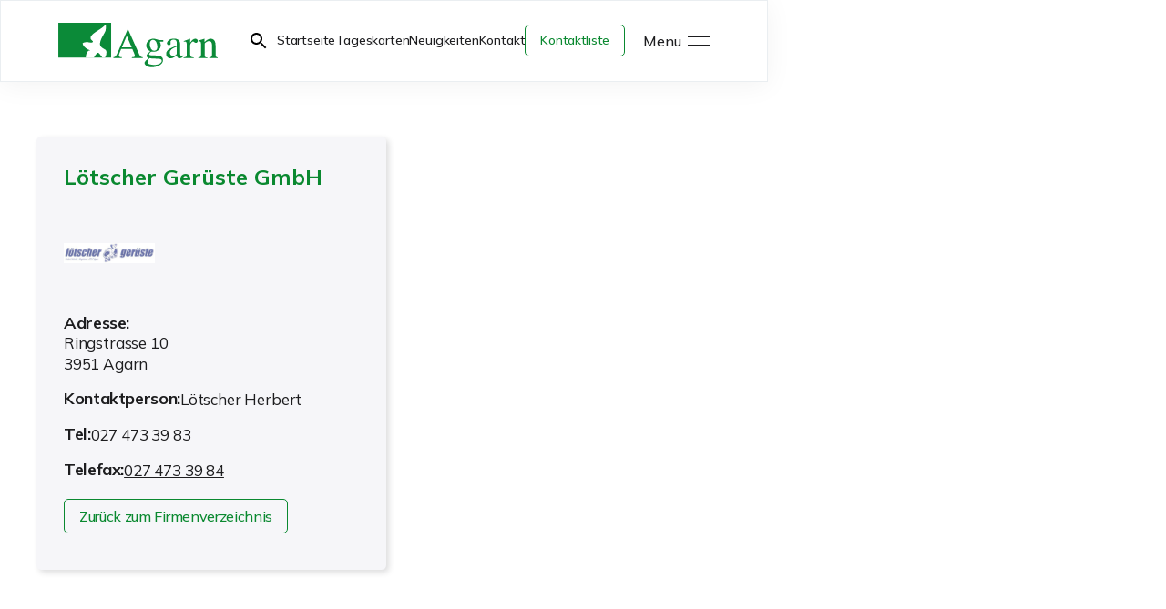

--- FILE ---
content_type: text/html; charset=utf-8
request_url: https://www.agarn.ch/firmenverzeichnis/lotscher-geruste-gmbh
body_size: 8507
content:
<!DOCTYPE html><!-- Last Published: Mon Jan 26 2026 09:27:22 GMT+0000 (Coordinated Universal Time) --><html data-wf-domain="www.agarn.ch" data-wf-page="6319b058972219412b18aaa9" data-wf-site="61e29d47724df567faafda56" lang="de" data-wf-collection="6319b0589722196bb318aaa7" data-wf-item-slug="lotscher-geruste-gmbh"><head><meta charset="utf-8"/><title>Lötscher Gerüste GmbH</title><meta content="width=device-width, initial-scale=1" name="viewport"/><link href="https://cdn.prod.website-files.com/61e29d47724df567faafda56/css/agarn.shared.332831291.min.css" rel="stylesheet" type="text/css" integrity="sha384-MygxKRrHGoOqaY8fDPfZfvcnuMe4p7unukN7L+vKGpbtXFAt7cFpcZkF0FBs1k5Q" crossorigin="anonymous"/><link href="https://fonts.googleapis.com" rel="preconnect"/><link href="https://fonts.gstatic.com" rel="preconnect" crossorigin="anonymous"/><script src="https://ajax.googleapis.com/ajax/libs/webfont/1.6.26/webfont.js" type="text/javascript"></script><script type="text/javascript">WebFont.load({  google: {    families: ["Inter:300,regular,500,600,700","Mulish:200,300,regular,500,600,700,800,900"]  }});</script><script type="text/javascript">!function(o,c){var n=c.documentElement,t=" w-mod-";n.className+=t+"js",("ontouchstart"in o||o.DocumentTouch&&c instanceof DocumentTouch)&&(n.className+=t+"touch")}(window,document);</script><link href="https://cdn.prod.website-files.com/61e29d47724df567faafda56/61e438044c945f79a11e987a_Group32px.png" rel="shortcut icon" type="image/x-icon"/><link href="https://cdn.prod.website-files.com/61e29d47724df567faafda56/61e438077ac4a98c95a7e693_Group256px.png" rel="apple-touch-icon"/><script async="" src="https://www.googletagmanager.com/gtag/js?id=G-J4B2HSL2ZK"></script><script type="text/javascript">window.dataLayer = window.dataLayer || [];function gtag(){dataLayer.push(arguments);}gtag('set', 'developer_id.dZGVlNj', true);gtag('js', new Date());gtag('config', 'G-J4B2HSL2ZK');</script><style>  
	body {
  		-webkit-font-smoothing: antialiased;
  		-moz-osx-font-smoothing: grayscale;
	}  
</style>

<!-- Finsweet Cookie Consent -->
<script async src="https://cdn.jsdelivr.net/npm/@finsweet/cookie-consent@1/fs-cc.js" fs-cc-mode="informational"></script>



<!-- F’in sweet Webflow Hacks -->
<script>
// when the DOM is ready
document.addEventListener("DOMContentLoaded", function() { 
  // get the the span element
  const yrSpan = document.querySelector('.hack14-year');
  // get the current year
  const currentYr = new Date().getFullYear();
  // set the year span element's text to the current year
  yrSpan.textContent = currentYr;
});
</script></head><body class="body"><nav class="navigation-dark"><div class="navigation-bar dark"><div class="nav-container"><div class="brand-wrap"><a href="/" class="brand w-nav-brand"><img src="https://cdn.prod.website-files.com/61e29d47724df567faafda56/64269d81a44b75f93cc8014d_gemeinde_agarn_logo.svg" loading="lazy" alt="" class="img-100"/></a></div><div class="nav-buttons"><div class="book-button hotel-resto"><div class="search-container-2"><div class="button-container-2"><form action="/search" class="search-2 w-form"><input class="search-input w-input" maxlength="256" name="query" placeholder="Suche..." type="search" id="search" required=""/><input type="submit" class="search-button w-button" value=""/></form><div class="search-open-trigger"></div></div><div class="fontawesome-close"></div></div><a href="/" class="nav-link-new">Startseite</a><a href="https://drive.google.com/file/d/1cRqycDGtridoLwRnx99C8Hrhao-MveMD/view?usp=sharing" target="_blank" class="nav-link-new">Tageskarten</a><a href="/neuigkeiten" class="nav-link-new">Neuigkeiten</a><a href="/kontakt" class="nav-link-new">Kontakt</a><a href="/kontaktliste" class="button button-with-icon button-green-outline---nav w-button">Kontaktliste</a></div><a data-w-id="9673012e-48fb-7d3c-96f3-b66245b27be3" href="#" class="menu-button-2 w-inline-block"><div class="menu__text">Menu</div><div class="hamburger--menu"><div class="line-1"></div><div class="line-2"></div><div class="circle"></div></div></a></div></div></div><div class="nav-overlay"></div><div class="nav-links-container dark"><div class="nav-primary-wrapper"><div class="nav-primary-links-wrapper"><div class="nav-links__wrap"><a data-w-id="9673012e-48fb-7d3c-96f3-b66245b27bef" href="/portrat-agarn" class="nav__link-wrap w-inline-block"><div class="nav__icon__wrap"><img src="https://cdn.prod.website-files.com/61e29d47724df567faafda56/62c2f0fb1333a0f222adcecb_search-house.png" loading="lazy" alt="" class="icon--title"/></div><div class="nav__title--list">Porträt Agarn</div></a><a data-w-id="9673012e-48fb-7d3c-96f3-b66245b27bf4" href="/online-schalter-gemeindedienste" class="nav__link-wrap w-inline-block"><div class="nav__icon__wrap"><img src="https://cdn.prod.website-files.com/61e29d47724df567faafda56/62c2f0fb1333a0ddf5adceca_paper.png" loading="lazy" alt="" class="icon--title"/></div><div class="nav__title--list">Online-Schalter und Gemeindedienste</div></a><a data-w-id="9673012e-48fb-7d3c-96f3-b66245b27bf9" href="/kommunale-behorden-politik" class="nav__link-wrap w-inline-block"><div class="nav__icon__wrap"><img src="https://cdn.prod.website-files.com/61e29d47724df567faafda56/62c2f2afee0def19b1310398_politic.png" loading="lazy" alt="" class="icon--title"/></div><div class="nav__title--list">Kommunale Behörden und Politik</div></a><a data-w-id="9673012e-48fb-7d3c-96f3-b66245b27bfe" href="/bau-und-dorfplanung" class="nav__link-wrap w-inline-block"><div class="nav__icon__wrap"><img src="https://cdn.prod.website-files.com/61e29d47724df567faafda56/62c2f2e149a83b5d3c03fe3e_sketch.png" loading="lazy" alt="" class="icon--title"/></div><div class="nav__title--list">Bau und Dorfplanung</div></a></div><div class="nav-links__wrap"><a data-w-id="9673012e-48fb-7d3c-96f3-b66245b27c04" href="/infrastruktur-umwelt-energie" class="nav__link-wrap w-inline-block"><div class="nav__icon__wrap"><img src="https://cdn.prod.website-files.com/61e29d47724df567faafda56/62c2f33552a03c4c4913b4c5_sustainable.png" loading="lazy" alt="" class="icon--title"/></div><div class="nav__title--list">Infrastruktur, Umwelt und Energie</div></a><a data-w-id="9673012e-48fb-7d3c-96f3-b66245b27c09" href="/bildung-schulen" class="nav__link-wrap w-inline-block"><div class="nav__icon__wrap"><img src="https://cdn.prod.website-files.com/61e29d47724df567faafda56/62c2f40449a83b446b04044d_education.png" loading="lazy" alt="" class="icon--title"/></div><div class="nav__title--list">Bildung and Schulen</div></a><a data-w-id="9673012e-48fb-7d3c-96f3-b66245b27c0e" href="/vereine-kultur-events" class="nav__link-wrap w-inline-block"><div class="nav__icon__wrap"><img src="https://cdn.prod.website-files.com/61e29d47724df567faafda56/62c2f4866f3e089f02a2fcd7_event.png" loading="lazy" alt="" class="icon--title"/></div><div class="nav__title--list">Vereine, Kultur und Events</div></a><a data-w-id="9673012e-48fb-7d3c-96f3-b66245b27c13" href="/gewerbe-tourismus" class="nav__link-wrap w-inline-block"><div class="nav__icon__wrap"><img src="https://cdn.prod.website-files.com/61e29d47724df567faafda56/62c2f5147f5d6577323c4f9b_travel-bag.png" loading="lazy" alt="" class="icon--title"/></div><div class="nav__title--list">Gewerbe und Tourismus</div></a></div></div></div><div class="nav-secondary-links-wrapper"></div><div class="nav-secondary-wrapper mobile"><div class="nav-social-wrapper"><a href="/kontaktliste" class="button button-with-icon button-green-outline---nav w-button">Kontaktliste</a><a href="/" class="nav-secondary-link small">Startseite</a><a href="https://www.espace-leuk.ch/verwaltung/ga/agenda.asp" target="_blank" class="nav-secondary-link small">SBB Tageskarten</a><a href="/neuigkeiten" class="nav-secondary-link small">Neuigkeiten</a><a href="/search?query=kontaktliste" class="search__link-block no-padding flex w-inline-block"><div class="w-embed"><svg xmlns="http://www.w3.org/2000/svg" height="24px" viewBox="0 0 24 24" width="24px" fill="Currentcolor"><path d="M0 0h24v24H0z" fill="none"/><path d="M15.5 14h-.79l-.28-.27C15.41 12.59 16 11.11 16 9.5 16 5.91 13.09 3 9.5 3S3 5.91 3 9.5 5.91 16 9.5 16c1.61 0 3.09-.59 4.23-1.57l.27.28v.79l5 4.99L20.49 19l-4.99-5zm-6 0C7.01 14 5 11.99 5 9.5S7.01 5 9.5 5 14 7.01 14 9.5 11.99 14 9.5 14z"/></svg></div><div class="nav__link-mob">Suchen</div></a></div><div class="nav-social-wrapper"><a href="/neuigkeiten" class="nav-secondary-link small">Kontakt</a><a href="tel:+41274749630" class="nav-secondary-link small">Tel: +41 27 474 96 30</a><a href="mailto:gemeinde@agarn.ch" class="nav-secondary-link small no-marginn--right">gemeinde@agarn.ch</a></div></div><div class="nav-secondary-wrapper desktop"><div class="nav-social-wrapper"><a href="https://goo.gl/maps/7dht61xUpbui84S28" target="_blank" class="nav-secondary-link small">Gemeindeverwaltung Agarn<br/>Alte Kantonsstrasse 14<br/>Postfach 17<br/>3951 Agarn</a></div><div class="nav-social-wrapper"><a href="tel:+41274749630" class="nav-secondary-link small">Tel: +41 (0) 27 474 96 30</a><a href="mailto:gemeinde@agarn.ch" class="nav-secondary-link small no-marginn--right">gemeinde@agarn.ch</a><div class="nav-secondary-link small no-marginn--right">Montag: 15.00 - 17.00 <br/>Dienstag: 09.00 - 12.00 <br/>Donnerstag: 16.00 - 19.00<br/>oder nach Vereinbarung</div></div></div></div></nav><div class="layout"><div id="top-links" class="w-layout-grid grid"><div id="w-node-_01f07c3b-2469-ced9-2ec5-af4d97e1b955-2b18aaa9" class="w-layout-grid container full-width"><div id="w-node-_01f07c3b-2469-ced9-2ec5-af4d97e1b956-2b18aaa9"><div class="sticky"><div class="module new--card"><h1 id="infos" class="inside-card text-green small w-node-_01f07c3b-2469-ced9-2ec5-af4d97e1b959-2b18aaa9">Lötscher Gerüste GmbH</h1><div class="logo__wrap"><img loading="lazy" alt="" src="https://cdn.prod.website-files.com/61e29d47724df55631afda6c/6329c6ebe8989d9a518a628c_4c891036725ed.jpeg" sizes="(max-width: 479px) 120px, (max-width: 767px) 150px, 100px" srcset="https://cdn.prod.website-files.com/61e29d47724df55631afda6c/6329c6ebe8989d9a518a628c_4c891036725ed-p-500.jpeg 500w, https://cdn.prod.website-files.com/61e29d47724df55631afda6c/6329c6ebe8989d9a518a628c_4c891036725ed.jpeg 507w" class="logo"/></div><div class="function__wrap vertical"><h4 class="no--margin">Adresse:</h4><div>Ringstrasse 10</div><div>3951 Agarn</div></div><div class="function__wrap"><h4 class="no--margin">Kontaktperson:</h4><div>Lötscher Herbert</div></div><div class="function__wrap"><h4 class="no--margin">Tel:</h4><a href="tel:0274733983" class="text--link">027 473 39 83</a></div><div class="function__wrap"><h4 class="no--margin">Telefax:</h4><a href="tel:0274733984" class="text--link">027 473 39 84</a></div><div class="function__wrap w-condition-invisible"><h4 class="no--margin">Email:</h4><a href="#" class="text--link w-dyn-bind-empty"></a></div><div class="function__wrap w-condition-invisible"><h4 class="no--margin">Website:</h4><a href="#" class="text--link w-dyn-bind-empty"></a></div><div class="button-container-margin-bottom top--margin"><a href="/gewerbe-tourismus#agarn-gewerbe" class="button button-with-icon button-green-outline w-inline-block"><div>Zurück zum Firmenverzeichnis</div></a></div></div></div></div><div id="w-node-_01f07c3b-2469-ced9-2ec5-af4d97e1b978-2b18aaa9" class="w-layout-grid container module new"><div class="sticky__wrap"><a href="#" class="arrow__wrap w-inline-block"><img src="https://cdn.prod.website-files.com/61e29d47724df567faafda56/61e29d47724df5ff16afdad3_arrow-right_white.svg" loading="lazy" alt="" class="img"/></a></div><div id="Dienstleistungen" class="info__wrap w-node-_01f07c3b-2469-ced9-2ec5-af4d97e1b97c-2b18aaa9"><h2 class="w-condition-invisible">Weitere Informationen</h2><div class="rich-text w-condition-invisible w-dyn-bind-empty w-richtext"></div></div></div></div><div class="w-layout-grid small-gap"><div class="footer-black"><div class="w-layout-grid container footer"><div id="w-node-f97aa605-a559-0531-0a30-b2e439d59208-699e24ba"><div class="w-layout-grid v-list-gap-16 footer"><a id="w-node-dfbbc225-7713-b52c-aecb-cdcb389c7fdd-699e24ba" href="/" class="footer-logo__wrap w-inline-block"><div class="nav-logo-svg text-white footer-logo w-embed"><?xml version="1.0" encoding="utf-8"?>
<!-- Generator: Adobe Illustrator 27.2.0, SVG Export Plug-In . SVG Version: 6.00 Build 0)  -->
<svg version="1.1" id="Ebene_1" xmlns="http://www.w3.org/2000/svg" xmlns:xlink="http://www.w3.org/1999/xlink" x="0px" y="0px"
	 viewBox="0 0 510.2 148" style="enable-background:new 0 0 510.2 148;" xml:space="preserve">
<style type="text/css">
	.st0{fill:#FFFFFF;}
	.st1{fill:none;}
</style>
<g>
	<g>
		<path class="st0" d="M175.7,113.8v-2.5c3.5-0.4,6.1-1.7,7.8-3.9c1.7-2.2,4.7-8.3,9-18.3l28.2-66.5h2.7l33.8,76.8
			c2.2,5.1,4,8.2,5.4,9.4c1.3,1.2,3.6,2,6.8,2.5v2.5h-34.5v-2.5c4-0.4,6.5-0.8,7.7-1.3c1.1-0.5,1.7-1.7,1.7-3.7
			c0-0.7-0.2-1.8-0.7-3.5c-0.4-1.7-1.1-3.4-1.9-5.3l-5.4-13h-35.7c-3.5,8.9-5.6,14.3-6.3,16.2c-0.7,2-1,3.5-1,4.6
			c0,2.3,0.9,3.9,2.8,4.7c1.1,0.5,3.3,0.9,6.5,1.2v2.5H175.7z M234,79l-15.5-37.3L202.9,79H234z"/>
		<path class="st0" d="M284.1,84.4c-2.2-3.4-3.3-7.2-3.3-11.4c0-5.2,2.1-10.1,6.2-14.7c4.1-4.6,9.9-6.9,17.4-6.9
			c3.2,0,6.8,0.8,10.7,2.3c3.9,1.5,7.6,2.3,11.2,2.3c0.9,0,2.3,0,4.2-0.1c1.9-0.1,3.2-0.1,4.1-0.1h0.8v5.4h-11.4
			c0.8,1.9,1.4,3.5,1.9,4.8c0.8,2.6,1.1,5,1.1,7.3c0,5-2.1,9.7-6.3,13.9c-4.2,4.2-9.8,6.3-16.8,6.3c-1.1,0-3.1-0.2-6-0.6
			c-1.3,0-3,1.1-5.1,3.2c-2.1,2.2-3.2,3.9-3.2,5.3c0,1.4,1.5,2.4,4.6,3.1c2,0.4,4.3,0.7,6.8,0.7c11.4,0,19.1,0.6,23.1,1.9
			c6.7,2.1,10,6.5,10,13.4c0,7-3.9,12.5-11.7,16.7c-7.8,4.1-15.6,6.2-23.6,6.2c-7.2,0-13-1.5-17.2-4.4c-4.2-2.9-6.4-6-6.4-9.2
			c0-1.6,0.6-3.1,1.7-4.7c1.1-1.5,3.3-3.8,6.6-6.8l4.3-3.9l0.8-0.8c-2-0.8-3.5-1.6-4.5-2.3c-1.8-1.4-2.6-2.9-2.6-4.7
			c0-1.6,0.8-3.4,2.3-5.4c1.5-2,4.8-5.1,9.8-9.6C289.4,90.2,286.3,87.8,284.1,84.4z M291.1,133.7c4.2,1.4,8.9,2.1,14.3,2.1
			c7.3,0,13.3-1.3,17.9-3.8c4.6-2.5,6.9-5.7,6.9-9.4c0-3-1.9-4.9-5.6-5.9c-2.3-0.6-6.7-0.9-13.1-1c-1.6,0-3.4-0.1-5.2-0.2
			c-1.8-0.1-3.5-0.1-5-0.2c-1,0-2.5-0.2-4.7-0.5c-2.2-0.3-3.8-0.6-4.8-0.8c-0.5,0-1.8,1.4-3.9,4.2c-2.1,2.8-3.1,5.4-3.1,7.8
			C284.8,129.7,286.9,132.3,291.1,133.7z M312.1,88.2c2.6-2.1,4-5.8,4-11c0-4.2-1.1-8.9-3.2-14.2c-2.1-5.2-5.7-7.9-10.7-7.9
			c-4.3,0-7.3,2.1-8.9,6.2c-0.8,2.2-1.3,4.8-1.3,8c0,5.4,1.3,10.2,3.9,14.5c2.6,4.3,6,6.4,10.1,6.4
			C308.4,90.2,310.4,89.5,312.1,88.2z"/>
		<path class="st0" d="M353.8,84.6c4.1-2.6,12.2-6.2,24.3-10.8v-5.6c0-4.5-0.4-7.6-1.3-9.4c-1.5-3-4.6-4.4-9.3-4.4
			c-2.2,0-4.4,0.6-6.4,1.7c-2,1.2-3,2.8-3,4.9c0,0.5,0.1,1.4,0.3,2.7c0.2,1.3,0.3,2.1,0.3,2.4c0,2.5-0.8,4.2-2.4,5.2
			c-0.9,0.6-2,0.9-3.3,0.9c-2,0-3.5-0.7-4.6-2c-1.1-1.3-1.6-2.7-1.6-4.3c0-3.1,1.9-6.3,5.7-9.7c3.8-3.4,9.4-5.1,16.8-5.1
			c8.6,0,14.4,2.8,17.4,8.3c1.6,3,2.4,7.5,2.4,13.3v26.5c0,2.6,0.2,4.3,0.5,5.3c0.6,1.7,1.8,2.6,3.6,2.6c1,0,1.9-0.2,2.5-0.5
			c0.7-0.3,1.8-1.1,3.4-2.2v3.4c-1.4,1.7-2.9,3.1-4.6,4.2c-2.5,1.7-5,2.5-7.5,2.5c-3,0-5.2-1-6.5-2.9c-1.3-1.9-2.1-4.3-2.2-6.9
			c-3.4,2.9-6.2,5.1-8.6,6.5c-4,2.4-7.8,3.6-11.4,3.6c-3.8,0-7.1-1.3-9.9-4c-2.8-2.7-4.2-6.1-4.2-10.2
			C344.2,94.2,347.4,88.9,353.8,84.6z M378.1,77.1c-5.1,1.7-9.3,3.5-12.6,5.6C359.2,86.6,356,91,356,96c0,4,1.3,7,4,8.9
			c1.7,1.2,3.6,1.9,5.8,1.9c2.9,0,5.7-0.8,8.4-2.4c2.7-1.6,4-3.7,4-6.2V77.1z"/>
		<path class="st0" d="M400,111.6c4.1-0.4,6.7-1.1,8.1-2.2c1.3-1.1,2-3.4,2-6.9V72.7c0-4.4-0.4-7.5-1.2-9.4
			c-0.8-1.9-2.3-2.8-4.5-2.8c-0.4,0-1,0.1-1.8,0.2c-0.7,0.1-1.5,0.3-2.3,0.4v-2.2c2.5-0.9,5.1-1.8,7.7-2.7c2.6-0.9,4.5-1.6,5.5-2
			c2.2-0.8,4.5-1.8,6.8-2.8c0.3,0,0.5,0.1,0.6,0.3c0.1,0.2,0.1,0.7,0.1,1.4v10.8c2.8-3.9,5.6-7,8.2-9.2c2.6-2.2,5.4-3.3,8.2-3.3
			c2.3,0,4.1,0.7,5.5,2c1.4,1.3,2.1,3,2.1,5.1c0,1.8-0.5,3.3-1.6,4.6c-1.1,1.2-2.4,1.9-4.1,1.9c-1.7,0-3.4-0.8-5.1-2.3
			c-1.7-1.5-3-2.3-4-2.3c-1.5,0-3.4,1.2-5.7,3.7c-2.2,2.5-3.4,5.1-3.4,7.7v29.8c0,3.8,0.9,6.4,2.6,7.9c1.8,1.5,4.7,2.2,8.8,2.1v2.2
			H400V111.6z"/>
		<path class="st0" d="M447,111.9c3.1-0.4,5.3-1.2,6.6-2.3c1.3-1.2,1.9-3.8,1.9-7.8V68.1c0-2.8-0.3-4.8-0.8-5.9
			c-0.8-1.7-2.6-2.5-5.2-2.5c-0.4,0-0.8,0-1.2,0.1c-0.4,0-0.9,0.1-1.6,0.2v-2.3c1.8-0.5,6.1-1.9,12.8-4.1l6.2-2.1
			c0.3,0,0.5,0.1,0.6,0.3c0.1,0.2,0.1,0.5,0.1,0.9v9.7c4.1-3.8,7.2-6.4,9.5-7.8c3.4-2.2,7-3.2,10.7-3.2c3,0,5.7,0.9,8.2,2.6
			c4.8,3.4,7.1,9.3,7.1,17.9v30.9c0,3.2,0.6,5.5,1.9,6.9c1.3,1.4,3.4,2.1,6.4,2.2v1.9H482v-1.9c3.2-0.4,5.5-1.3,6.7-2.7
			c1.3-1.3,1.9-4.3,1.9-8.8V72.2c0-3.8-0.7-6.9-2.1-9.4c-1.4-2.5-4-3.7-7.8-3.7c-2.6,0-5.2,0.9-7.9,2.6c-1.5,1-3.4,2.7-5.8,5v37.1
			c0,3.2,0.7,5.3,2.1,6.4c1.4,1.1,3.6,1.7,6.7,1.8v1.9H447V111.9z"/>
	</g>
	<g>
		<path class="st0" d="M142.2,113.4h-29.1c3.4-7,7.4-13,11.9-16.2C130.2,93.3,136.2,108.9,142.2,113.4z"/>
		<path class="st0" d="M169.1,0v113.4h-21.4c5.4-4.7,9.2-22.3,2.7-26.3c-8.8-5.5-13.8-8-15.9-12.4c-6-12.7,9.2-34.2,15.3-46.7
			c3.2-6.6,1.9-22.4,1.9-22.4c-5.7,6.3-17.2,14.5-27,20.5c-9.9,6.1-16.8,11.7-20.3,17.6c-3.6,5.9,0,10.5,2.9,13.2
			c2.9,2.7,5.6,4.6,1,6.5c-4.6,1.9-8.4-0.8-17.2-1c-8.8-0.2-14,4-14,4c3.8,12.4,13.6,18.4,23.5,22c1,0.4,1.8,0.5,2.6,0.6l0,0.1
			C92,87.8,88.1,99.3,87.8,113.4H0V0H169.1z"/>
	</g>
</g>
<rect class="st1" width="100%" height="100%"/>
</svg></div><div class="hight--fix"></div></a><div class="footer-title">Gemeindeverwaltung <br/>Agarn<br/></div><a id="w-node-_5f87e820-4276-4545-6fce-0ff307ac34f3-699e24ba" href="https://goo.gl/maps/TvTDvGqdoLt9DiRw7" target="_blank" class="link-block--footer w-inline-block"><div class="footer__text">Alte Kantonsstrasse 14 <br/>Postfach 17<br/>3951 Agarn</div></a><a id="w-node-_2d099bca-5cf0-0817-f0e4-3f3777325ac1-699e24ba" href="tel:+41274749630" class="link-block--footer w-inline-block"><div class="footer__text">Tel: +41 (0) 27 474 96 30</div></a><a id="w-node-_89eb1420-6421-3f64-c6f8-a23eb38ecebd-699e24ba" href="#" class="link-block--footer w-inline-block"><div class="footer__text">Fax: +41 (0) 27 474 96 39</div></a><a id="w-node-fa83788f-851c-f19c-8971-49c33f264afa-699e24ba" href="mailto:gemeinde@agarn.ch" class="link-block--footer w-inline-block"><div class="footer__text">gemeinde@agarn.ch</div></a></div></div><div id="w-node-_84e1c445-c1f7-a6a3-9850-a99dfb67e364-699e24ba"><div class="w-layout-grid v-list-gap-16 footer"><a id="w-node-_1bf20d3e-8260-ea84-0f06-5b1dd373bb84-699e24ba" href="/" class="footer-logo__wrap w-inline-block"><div class="hight--fix"></div></a><div class="footer-title">Öffnungszeiten<br/>Gemeindekanzlei<br/></div><div id="w-node-_300484f6-7e4a-f7e3-8960-b270b61536e6-699e24ba" class="days__wrap-footer"><div class="footer__text">Montag:</div><div class="footer__text">15.00 - 17.00</div></div><div id="w-node-_78c24c39-3ac7-e7cf-85ca-011e94553198-699e24ba" class="days__wrap-footer"><div class="footer__text">Dienstag:</div><div class="footer__text">09.00 - 12.00</div></div><div id="w-node-_722482c4-de7a-c79a-b6e0-4ba671afa8a9-699e24ba" class="days__wrap-footer"><div class="footer__text">Donnerstag:</div><div class="footer__text">16.00 - 19.00</div></div><div id="w-node-e3ad4a33-4425-ea9c-c0c6-a1664c0c1f15-699e24ba" class="days__wrap-footer"><div class="footer__text">oder nach Vereinbarung</div></div></div></div><div id="w-node-b2865704-d215-c6ce-a12f-b1451830c793-699e24ba"><div class="w-layout-grid v-list-gap-16 footer"><a id="w-node-b2865704-d215-c6ce-a12f-b1451830c795-699e24ba" href="/" class="footer-logo__wrap w-inline-block"><div class="hight--fix"></div></a><div class="footer-title">Schnellzugriff <br/>‍<br/></div><a id="w-node-df55dbe9-7c55-1718-0800-b6482580d45c-699e24ba" href="/kontaktliste" class="link-block--footer w-inline-block"><div class="footer__text">Kontaktliste </div></a><a id="w-node-ee666ca7-af88-af03-0a35-1673cd5f5b70-699e24ba" href="/neuigkeiten" class="link-block--footer w-inline-block"><div class="footer__text">Neuigkeiten / News</div></a><a id="w-node-f6f86cc4-b4fe-be68-9636-c04c9a7023b1-699e24ba" href="/online-schalter-gemeindedienste#lokale-mieten" class="link-block--footer w-inline-block"><div class="footer__text">Lokale mieten</div></a><a id="w-node-_0538ab84-0b44-b126-069c-32fbb42d9647-699e24ba" href="/kommunale-behorden-politik#gemeinderatssitzungen" class="link-block--footer w-inline-block"><div class="footer__text">Aus der Amtstube</div></a><a id="w-node-_61f91d63-be91-6cf9-9c49-3b42bf9757e7-699e24ba" href="/bau-und-dorfplanung#baugesuche" class="link-block--footer w-inline-block"><div class="footer__text">Baugesuche</div></a><a id="w-node-_6e123a7d-e56a-b4f0-38f4-69087c6a55a2-699e24ba" href="/events" class="link-block--footer w-inline-block"><div class="footer__text">Events</div></a><a id="w-node-ceab33ce-faaa-e61a-9968-3fe545fbe4b1-699e24ba" href="/energie" class="link-block--footer w-inline-block"><span class="footer__text">Energie</span></a><div class="logos_wrap-footer"><a id="w-node-_98038cd8-1088-4251-b6d1-19a87f20359e-699e24ba" href="https://www.pfyn-finges.ch/de/" class="footer-logo__wrap--partners w-inline-block"><img src="https://cdn.prod.website-files.com/61e29d47724df567faafda56/63a2f0d1f946cc3af3c8b729_Pfyn-Finges_Logo_Print_SW-negativ%20Kopie.svg" loading="lazy" alt="" class="logo--partner"/></a><a id="w-node-d55c1daf-adb0-713f-ebd9-50cd30ef6912-699e24ba" href="https://www.energiestadt.ch/" class="footer-logo__wrap--partners w-inline-block"><img src="https://cdn.prod.website-files.com/61e29d47724df567faafda56/6321d1b89298aa02dd211e40_Energiestadt.png" loading="lazy" sizes="(max-width: 1052px) 100vw, 1052px" srcset="https://cdn.prod.website-files.com/61e29d47724df567faafda56/6321d1b89298aa02dd211e40_Energiestadt-p-500.png 500w, https://cdn.prod.website-files.com/61e29d47724df567faafda56/6321d1b89298aa02dd211e40_Energiestadt-p-800.png 800w, https://cdn.prod.website-files.com/61e29d47724df567faafda56/6321d1b89298aa02dd211e40_Energiestadt.png 1052w" alt="" class="logo--partner"/></a></div></div></div><div id="w-node-_89c2742b-8969-0d98-1d2c-a982939384bc-699e24ba" class="footer-social vertical"><a href="/datenschutz" target="_blank" class="logo-vs__wrap w-inline-block"><div class="text-block-3">Datenschutz</div></a><a href="/impressum" target="_blank" class="logo-vs__wrap w-inline-block"><div class="text-block-3">Impressum</div></a></div><div id="w-node-d35063cf-7f41-0cd4-651a-f7f4fa7128d4-699e24ba"><div class="footer-social vertical"><a href="https://destinazio.ch/de/" target="_blank" class="webflow-link w-inline-block"><div class="text-block-3">Entwickelt durch</div><div class="text-white link--underline">destinazio.</div></a><div class="text-block-3">© Agarn <span class="hack14-year">2023</span> Alle Rechte vorbehalten</div></div></div></div></div></div></div></div><div class="cookies"><div fs-cc="banner" class="fs-cc-banner_component"><div class="fs-cc-banner_container"><div class="fs-cc-banner_text">Durch die Nutzung dieser Website erklären Sie sich damit einverstanden, dass Cookies auf Ihrem Gerät gespeichert werden, um die Navigation auf der Website zu verbessern, die Nutzung zu analysieren und zu unseren Marketingbemühungen beizutragen. Weitere Informationen finden Sie in unserer <a href="/datenschutz" class="cookie__link">Datenschutzrichtlinie</a>.</div><div class="fs-cc-banner_buttons-wrapper"><div fs-cc="close" class="fs-cc-banner_close"><div class="text-block-4">Schliessen</div></div></div></div><div fs-cc="interaction" class="fs-cc-banner_trigger"></div></div></div><script src="https://d3e54v103j8qbb.cloudfront.net/js/jquery-3.5.1.min.dc5e7f18c8.js?site=61e29d47724df567faafda56" type="text/javascript" integrity="sha256-9/aliU8dGd2tb6OSsuzixeV4y/faTqgFtohetphbbj0=" crossorigin="anonymous"></script><script src="https://cdn.prod.website-files.com/61e29d47724df567faafda56/js/agarn.schunk.36b8fb49256177c8.js" type="text/javascript" integrity="sha384-4abIlA5/v7XaW1HMXKBgnUuhnjBYJ/Z9C1OSg4OhmVw9O3QeHJ/qJqFBERCDPv7G" crossorigin="anonymous"></script><script src="https://cdn.prod.website-files.com/61e29d47724df567faafda56/js/agarn.schunk.db1d06cc0bb58e30.js" type="text/javascript" integrity="sha384-ZrTVh+dm7z5GQDWyl+mde2kN7tpgLFwSVYvAdc3Q3T/4QurZ1xwC/mAng1rca+9O" crossorigin="anonymous"></script><script src="https://cdn.prod.website-files.com/61e29d47724df567faafda56/js/agarn.8dd23c46.5d77cc761f14c704.js" type="text/javascript" integrity="sha384-GwJ0F1ESBQolLuD03oN5LIYuqEKKB+QVI25pNvf9ZNAx5cVC8VCa0/thO2TfNJ+t" crossorigin="anonymous"></script></body></html>

--- FILE ---
content_type: text/css
request_url: https://cdn.prod.website-files.com/61e29d47724df567faafda56/css/agarn.shared.332831291.min.css
body_size: 35466
content:
html{-webkit-text-size-adjust:100%;-ms-text-size-adjust:100%;font-family:sans-serif}body{margin:0}article,aside,details,figcaption,figure,footer,header,hgroup,main,menu,nav,section,summary{display:block}audio,canvas,progress,video{vertical-align:baseline;display:inline-block}audio:not([controls]){height:0;display:none}[hidden],template{display:none}a{background-color:#0000}a:active,a:hover{outline:0}abbr[title]{border-bottom:1px dotted}b,strong{font-weight:700}dfn{font-style:italic}h1{margin:.67em 0;font-size:2em}mark{color:#000;background:#ff0}small{font-size:80%}sub,sup{vertical-align:baseline;font-size:75%;line-height:0;position:relative}sup{top:-.5em}sub{bottom:-.25em}img{border:0}svg:not(:root){overflow:hidden}hr{box-sizing:content-box;height:0}pre{overflow:auto}code,kbd,pre,samp{font-family:monospace;font-size:1em}button,input,optgroup,select,textarea{color:inherit;font:inherit;margin:0}button{overflow:visible}button,select{text-transform:none}button,html input[type=button],input[type=reset]{-webkit-appearance:button;cursor:pointer}button[disabled],html input[disabled]{cursor:default}button::-moz-focus-inner,input::-moz-focus-inner{border:0;padding:0}input{line-height:normal}input[type=checkbox],input[type=radio]{box-sizing:border-box;padding:0}input[type=number]::-webkit-inner-spin-button,input[type=number]::-webkit-outer-spin-button{height:auto}input[type=search]{-webkit-appearance:none}input[type=search]::-webkit-search-cancel-button,input[type=search]::-webkit-search-decoration{-webkit-appearance:none}legend{border:0;padding:0}textarea{overflow:auto}optgroup{font-weight:700}table{border-collapse:collapse;border-spacing:0}td,th{padding:0}@font-face{font-family:webflow-icons;src:url([data-uri])format("truetype");font-weight:400;font-style:normal}[class^=w-icon-],[class*=\ w-icon-]{speak:none;font-variant:normal;text-transform:none;-webkit-font-smoothing:antialiased;-moz-osx-font-smoothing:grayscale;font-style:normal;font-weight:400;line-height:1;font-family:webflow-icons!important}.w-icon-slider-right:before{content:""}.w-icon-slider-left:before{content:""}.w-icon-nav-menu:before{content:""}.w-icon-arrow-down:before,.w-icon-dropdown-toggle:before{content:""}.w-icon-file-upload-remove:before{content:""}.w-icon-file-upload-icon:before{content:""}*{box-sizing:border-box}html{height:100%}body{color:#333;background-color:#fff;min-height:100%;margin:0;font-family:Arial,sans-serif;font-size:14px;line-height:20px}img{vertical-align:middle;max-width:100%;display:inline-block}html.w-mod-touch *{background-attachment:scroll!important}.w-block{display:block}.w-inline-block{max-width:100%;display:inline-block}.w-clearfix:before,.w-clearfix:after{content:" ";grid-area:1/1/2/2;display:table}.w-clearfix:after{clear:both}.w-hidden{display:none}.w-button{color:#fff;line-height:inherit;cursor:pointer;background-color:#3898ec;border:0;border-radius:0;padding:9px 15px;text-decoration:none;display:inline-block}input.w-button{-webkit-appearance:button}html[data-w-dynpage] [data-w-cloak]{color:#0000!important}.w-code-block{margin:unset}pre.w-code-block code{all:inherit}.w-optimization{display:contents}.w-webflow-badge,.w-webflow-badge>img{box-sizing:unset;width:unset;height:unset;max-height:unset;max-width:unset;min-height:unset;min-width:unset;margin:unset;padding:unset;float:unset;clear:unset;border:unset;border-radius:unset;background:unset;background-image:unset;background-position:unset;background-size:unset;background-repeat:unset;background-origin:unset;background-clip:unset;background-attachment:unset;background-color:unset;box-shadow:unset;transform:unset;direction:unset;font-family:unset;font-weight:unset;color:unset;font-size:unset;line-height:unset;font-style:unset;font-variant:unset;text-align:unset;letter-spacing:unset;-webkit-text-decoration:unset;text-decoration:unset;text-indent:unset;text-transform:unset;list-style-type:unset;text-shadow:unset;vertical-align:unset;cursor:unset;white-space:unset;word-break:unset;word-spacing:unset;word-wrap:unset;transition:unset}.w-webflow-badge{white-space:nowrap;cursor:pointer;box-shadow:0 0 0 1px #0000001a,0 1px 3px #0000001a;visibility:visible!important;opacity:1!important;z-index:2147483647!important;color:#aaadb0!important;overflow:unset!important;background-color:#fff!important;border-radius:3px!important;width:auto!important;height:auto!important;margin:0!important;padding:6px!important;font-size:12px!important;line-height:14px!important;text-decoration:none!important;display:inline-block!important;position:fixed!important;inset:auto 12px 12px auto!important;transform:none!important}.w-webflow-badge>img{position:unset;visibility:unset!important;opacity:1!important;vertical-align:middle!important;display:inline-block!important}h1,h2,h3,h4,h5,h6{margin-bottom:10px;font-weight:700}h1{margin-top:20px;font-size:38px;line-height:44px}h2{margin-top:20px;font-size:32px;line-height:36px}h3{margin-top:20px;font-size:24px;line-height:30px}h4{margin-top:10px;font-size:18px;line-height:24px}h5{margin-top:10px;font-size:14px;line-height:20px}h6{margin-top:10px;font-size:12px;line-height:18px}p{margin-top:0;margin-bottom:10px}blockquote{border-left:5px solid #e2e2e2;margin:0 0 10px;padding:10px 20px;font-size:18px;line-height:22px}figure{margin:0 0 10px}figcaption{text-align:center;margin-top:5px}ul,ol{margin-top:0;margin-bottom:10px;padding-left:40px}.w-list-unstyled{padding-left:0;list-style:none}.w-embed:before,.w-embed:after{content:" ";grid-area:1/1/2/2;display:table}.w-embed:after{clear:both}.w-video{width:100%;padding:0;position:relative}.w-video iframe,.w-video object,.w-video embed{border:none;width:100%;height:100%;position:absolute;top:0;left:0}fieldset{border:0;margin:0;padding:0}button,[type=button],[type=reset]{cursor:pointer;-webkit-appearance:button;border:0}.w-form{margin:0 0 15px}.w-form-done{text-align:center;background-color:#ddd;padding:20px;display:none}.w-form-fail{background-color:#ffdede;margin-top:10px;padding:10px;display:none}label{margin-bottom:5px;font-weight:700;display:block}.w-input,.w-select{color:#333;vertical-align:middle;background-color:#fff;border:1px solid #ccc;width:100%;height:38px;margin-bottom:10px;padding:8px 12px;font-size:14px;line-height:1.42857;display:block}.w-input::placeholder,.w-select::placeholder{color:#999}.w-input:focus,.w-select:focus{border-color:#3898ec;outline:0}.w-input[disabled],.w-select[disabled],.w-input[readonly],.w-select[readonly],fieldset[disabled] .w-input,fieldset[disabled] .w-select{cursor:not-allowed}.w-input[disabled]:not(.w-input-disabled),.w-select[disabled]:not(.w-input-disabled),.w-input[readonly],.w-select[readonly],fieldset[disabled]:not(.w-input-disabled) .w-input,fieldset[disabled]:not(.w-input-disabled) .w-select{background-color:#eee}textarea.w-input,textarea.w-select{height:auto}.w-select{background-color:#f3f3f3}.w-select[multiple]{height:auto}.w-form-label{cursor:pointer;margin-bottom:0;font-weight:400;display:inline-block}.w-radio{margin-bottom:5px;padding-left:20px;display:block}.w-radio:before,.w-radio:after{content:" ";grid-area:1/1/2/2;display:table}.w-radio:after{clear:both}.w-radio-input{float:left;margin:3px 0 0 -20px;line-height:normal}.w-file-upload{margin-bottom:10px;display:block}.w-file-upload-input{opacity:0;z-index:-100;width:.1px;height:.1px;position:absolute;overflow:hidden}.w-file-upload-default,.w-file-upload-uploading,.w-file-upload-success{color:#333;display:inline-block}.w-file-upload-error{margin-top:10px;display:block}.w-file-upload-default.w-hidden,.w-file-upload-uploading.w-hidden,.w-file-upload-error.w-hidden,.w-file-upload-success.w-hidden{display:none}.w-file-upload-uploading-btn{cursor:pointer;background-color:#fafafa;border:1px solid #ccc;margin:0;padding:8px 12px;font-size:14px;font-weight:400;display:flex}.w-file-upload-file{background-color:#fafafa;border:1px solid #ccc;flex-grow:1;justify-content:space-between;margin:0;padding:8px 9px 8px 11px;display:flex}.w-file-upload-file-name{font-size:14px;font-weight:400;display:block}.w-file-remove-link{cursor:pointer;width:auto;height:auto;margin-top:3px;margin-left:10px;padding:3px;display:block}.w-icon-file-upload-remove{margin:auto;font-size:10px}.w-file-upload-error-msg{color:#ea384c;padding:2px 0;display:inline-block}.w-file-upload-info{padding:0 12px;line-height:38px;display:inline-block}.w-file-upload-label{cursor:pointer;background-color:#fafafa;border:1px solid #ccc;margin:0;padding:8px 12px;font-size:14px;font-weight:400;display:inline-block}.w-icon-file-upload-icon,.w-icon-file-upload-uploading{width:20px;margin-right:8px;display:inline-block}.w-icon-file-upload-uploading{height:20px}.w-container{max-width:940px;margin-left:auto;margin-right:auto}.w-container:before,.w-container:after{content:" ";grid-area:1/1/2/2;display:table}.w-container:after{clear:both}.w-container .w-row{margin-left:-10px;margin-right:-10px}.w-row:before,.w-row:after{content:" ";grid-area:1/1/2/2;display:table}.w-row:after{clear:both}.w-row .w-row{margin-left:0;margin-right:0}.w-col{float:left;width:100%;min-height:1px;padding-left:10px;padding-right:10px;position:relative}.w-col .w-col{padding-left:0;padding-right:0}.w-col-1{width:8.33333%}.w-col-2{width:16.6667%}.w-col-3{width:25%}.w-col-4{width:33.3333%}.w-col-5{width:41.6667%}.w-col-6{width:50%}.w-col-7{width:58.3333%}.w-col-8{width:66.6667%}.w-col-9{width:75%}.w-col-10{width:83.3333%}.w-col-11{width:91.6667%}.w-col-12{width:100%}.w-hidden-main{display:none!important}@media screen and (max-width:991px){.w-container{max-width:728px}.w-hidden-main{display:inherit!important}.w-hidden-medium{display:none!important}.w-col-medium-1{width:8.33333%}.w-col-medium-2{width:16.6667%}.w-col-medium-3{width:25%}.w-col-medium-4{width:33.3333%}.w-col-medium-5{width:41.6667%}.w-col-medium-6{width:50%}.w-col-medium-7{width:58.3333%}.w-col-medium-8{width:66.6667%}.w-col-medium-9{width:75%}.w-col-medium-10{width:83.3333%}.w-col-medium-11{width:91.6667%}.w-col-medium-12{width:100%}.w-col-stack{width:100%;left:auto;right:auto}}@media screen and (max-width:767px){.w-hidden-main,.w-hidden-medium{display:inherit!important}.w-hidden-small{display:none!important}.w-row,.w-container .w-row{margin-left:0;margin-right:0}.w-col{width:100%;left:auto;right:auto}.w-col-small-1{width:8.33333%}.w-col-small-2{width:16.6667%}.w-col-small-3{width:25%}.w-col-small-4{width:33.3333%}.w-col-small-5{width:41.6667%}.w-col-small-6{width:50%}.w-col-small-7{width:58.3333%}.w-col-small-8{width:66.6667%}.w-col-small-9{width:75%}.w-col-small-10{width:83.3333%}.w-col-small-11{width:91.6667%}.w-col-small-12{width:100%}}@media screen and (max-width:479px){.w-container{max-width:none}.w-hidden-main,.w-hidden-medium,.w-hidden-small{display:inherit!important}.w-hidden-tiny{display:none!important}.w-col{width:100%}.w-col-tiny-1{width:8.33333%}.w-col-tiny-2{width:16.6667%}.w-col-tiny-3{width:25%}.w-col-tiny-4{width:33.3333%}.w-col-tiny-5{width:41.6667%}.w-col-tiny-6{width:50%}.w-col-tiny-7{width:58.3333%}.w-col-tiny-8{width:66.6667%}.w-col-tiny-9{width:75%}.w-col-tiny-10{width:83.3333%}.w-col-tiny-11{width:91.6667%}.w-col-tiny-12{width:100%}}.w-widget{position:relative}.w-widget-map{width:100%;height:400px}.w-widget-map label{width:auto;display:inline}.w-widget-map img{max-width:inherit}.w-widget-map .gm-style-iw{text-align:center}.w-widget-map .gm-style-iw>button{display:none!important}.w-widget-twitter{overflow:hidden}.w-widget-twitter-count-shim{vertical-align:top;text-align:center;background:#fff;border:1px solid #758696;border-radius:3px;width:28px;height:20px;display:inline-block;position:relative}.w-widget-twitter-count-shim *{pointer-events:none;-webkit-user-select:none;user-select:none}.w-widget-twitter-count-shim .w-widget-twitter-count-inner{text-align:center;color:#999;font-family:serif;font-size:15px;line-height:12px;position:relative}.w-widget-twitter-count-shim .w-widget-twitter-count-clear{display:block;position:relative}.w-widget-twitter-count-shim.w--large{width:36px;height:28px}.w-widget-twitter-count-shim.w--large .w-widget-twitter-count-inner{font-size:18px;line-height:18px}.w-widget-twitter-count-shim:not(.w--vertical){margin-left:5px;margin-right:8px}.w-widget-twitter-count-shim:not(.w--vertical).w--large{margin-left:6px}.w-widget-twitter-count-shim:not(.w--vertical):before,.w-widget-twitter-count-shim:not(.w--vertical):after{content:" ";pointer-events:none;border:solid #0000;width:0;height:0;position:absolute;top:50%;left:0}.w-widget-twitter-count-shim:not(.w--vertical):before{border-width:4px;border-color:#75869600 #5d6c7b #75869600 #75869600;margin-top:-4px;margin-left:-9px}.w-widget-twitter-count-shim:not(.w--vertical).w--large:before{border-width:5px;margin-top:-5px;margin-left:-10px}.w-widget-twitter-count-shim:not(.w--vertical):after{border-width:4px;border-color:#fff0 #fff #fff0 #fff0;margin-top:-4px;margin-left:-8px}.w-widget-twitter-count-shim:not(.w--vertical).w--large:after{border-width:5px;margin-top:-5px;margin-left:-9px}.w-widget-twitter-count-shim.w--vertical{width:61px;height:33px;margin-bottom:8px}.w-widget-twitter-count-shim.w--vertical:before,.w-widget-twitter-count-shim.w--vertical:after{content:" ";pointer-events:none;border:solid #0000;width:0;height:0;position:absolute;top:100%;left:50%}.w-widget-twitter-count-shim.w--vertical:before{border-width:5px;border-color:#5d6c7b #75869600 #75869600;margin-left:-5px}.w-widget-twitter-count-shim.w--vertical:after{border-width:4px;border-color:#fff #fff0 #fff0;margin-left:-4px}.w-widget-twitter-count-shim.w--vertical .w-widget-twitter-count-inner{font-size:18px;line-height:22px}.w-widget-twitter-count-shim.w--vertical.w--large{width:76px}.w-background-video{color:#fff;height:500px;position:relative;overflow:hidden}.w-background-video>video{object-fit:cover;z-index:-100;background-position:50%;background-size:cover;width:100%;height:100%;margin:auto;position:absolute;inset:-100%}.w-background-video>video::-webkit-media-controls-start-playback-button{-webkit-appearance:none;display:none!important}.w-background-video--control{background-color:#0000;padding:0;position:absolute;bottom:1em;right:1em}.w-background-video--control>[hidden]{display:none!important}.w-slider{text-align:center;clear:both;-webkit-tap-highlight-color:#0000;tap-highlight-color:#0000;background:#ddd;height:300px;position:relative}.w-slider-mask{z-index:1;white-space:nowrap;height:100%;display:block;position:relative;left:0;right:0;overflow:hidden}.w-slide{vertical-align:top;white-space:normal;text-align:left;width:100%;height:100%;display:inline-block;position:relative}.w-slider-nav{z-index:2;text-align:center;-webkit-tap-highlight-color:#0000;tap-highlight-color:#0000;height:40px;margin:auto;padding-top:10px;position:absolute;inset:auto 0 0}.w-slider-nav.w-round>div{border-radius:100%}.w-slider-nav.w-num>div{font-size:inherit;line-height:inherit;width:auto;height:auto;padding:.2em .5em}.w-slider-nav.w-shadow>div{box-shadow:0 0 3px #3336}.w-slider-nav-invert{color:#fff}.w-slider-nav-invert>div{background-color:#2226}.w-slider-nav-invert>div.w-active{background-color:#222}.w-slider-dot{cursor:pointer;background-color:#fff6;width:1em;height:1em;margin:0 3px .5em;transition:background-color .1s,color .1s;display:inline-block;position:relative}.w-slider-dot.w-active{background-color:#fff}.w-slider-dot:focus{outline:none;box-shadow:0 0 0 2px #fff}.w-slider-dot:focus.w-active{box-shadow:none}.w-slider-arrow-left,.w-slider-arrow-right{cursor:pointer;color:#fff;-webkit-tap-highlight-color:#0000;tap-highlight-color:#0000;-webkit-user-select:none;user-select:none;width:80px;margin:auto;font-size:40px;position:absolute;inset:0;overflow:hidden}.w-slider-arrow-left [class^=w-icon-],.w-slider-arrow-right [class^=w-icon-],.w-slider-arrow-left [class*=\ w-icon-],.w-slider-arrow-right [class*=\ w-icon-]{position:absolute}.w-slider-arrow-left:focus,.w-slider-arrow-right:focus{outline:0}.w-slider-arrow-left{z-index:3;right:auto}.w-slider-arrow-right{z-index:4;left:auto}.w-icon-slider-left,.w-icon-slider-right{width:1em;height:1em;margin:auto;inset:0}.w-slider-aria-label{clip:rect(0 0 0 0);border:0;width:1px;height:1px;margin:-1px;padding:0;position:absolute;overflow:hidden}.w-slider-force-show{display:block!important}.w-dropdown{text-align:left;z-index:900;margin-left:auto;margin-right:auto;display:inline-block;position:relative}.w-dropdown-btn,.w-dropdown-toggle,.w-dropdown-link{vertical-align:top;color:#222;text-align:left;white-space:nowrap;margin-left:auto;margin-right:auto;padding:20px;text-decoration:none;position:relative}.w-dropdown-toggle{-webkit-user-select:none;user-select:none;cursor:pointer;padding-right:40px;display:inline-block}.w-dropdown-toggle:focus{outline:0}.w-icon-dropdown-toggle{width:1em;height:1em;margin:auto 20px auto auto;position:absolute;top:0;bottom:0;right:0}.w-dropdown-list{background:#ddd;min-width:100%;display:none;position:absolute}.w-dropdown-list.w--open{display:block}.w-dropdown-link{color:#222;padding:10px 20px;display:block}.w-dropdown-link.w--current{color:#0082f3}.w-dropdown-link:focus{outline:0}@media screen and (max-width:767px){.w-nav-brand{padding-left:10px}}.w-lightbox-backdrop{cursor:auto;letter-spacing:normal;text-indent:0;text-shadow:none;text-transform:none;visibility:visible;white-space:normal;word-break:normal;word-spacing:normal;word-wrap:normal;color:#fff;text-align:center;z-index:2000;opacity:0;-webkit-user-select:none;-moz-user-select:none;-webkit-tap-highlight-color:transparent;background:#000000e6;outline:0;font-family:Helvetica Neue,Helvetica,Ubuntu,Segoe UI,Verdana,sans-serif;font-size:17px;font-style:normal;font-weight:300;line-height:1.2;list-style:disc;position:fixed;inset:0;-webkit-transform:translate(0)}.w-lightbox-backdrop,.w-lightbox-container{-webkit-overflow-scrolling:touch;height:100%;overflow:auto}.w-lightbox-content{height:100vh;position:relative;overflow:hidden}.w-lightbox-view{opacity:0;width:100vw;height:100vh;position:absolute}.w-lightbox-view:before{content:"";height:100vh}.w-lightbox-group,.w-lightbox-group .w-lightbox-view,.w-lightbox-group .w-lightbox-view:before{height:86vh}.w-lightbox-frame,.w-lightbox-view:before{vertical-align:middle;display:inline-block}.w-lightbox-figure{margin:0;position:relative}.w-lightbox-group .w-lightbox-figure{cursor:pointer}.w-lightbox-img{width:auto;max-width:none;height:auto}.w-lightbox-image{float:none;max-width:100vw;max-height:100vh;display:block}.w-lightbox-group .w-lightbox-image{max-height:86vh}.w-lightbox-caption{text-align:left;text-overflow:ellipsis;white-space:nowrap;background:#0006;padding:.5em 1em;position:absolute;bottom:0;left:0;right:0;overflow:hidden}.w-lightbox-embed{width:100%;height:100%;position:absolute;inset:0}.w-lightbox-control{cursor:pointer;background-position:50%;background-repeat:no-repeat;background-size:24px;width:4em;transition:all .3s;position:absolute;top:0}.w-lightbox-left{background-image:url([data-uri]);display:none;bottom:0;left:0}.w-lightbox-right{background-image:url([data-uri]);display:none;bottom:0;right:0}.w-lightbox-close{background-image:url([data-uri]);background-size:18px;height:2.6em;right:0}.w-lightbox-strip{white-space:nowrap;padding:0 1vh;line-height:0;position:absolute;bottom:0;left:0;right:0;overflow:auto hidden}.w-lightbox-item{box-sizing:content-box;cursor:pointer;width:10vh;padding:2vh 1vh;display:inline-block;-webkit-transform:translate(0,0)}.w-lightbox-active{opacity:.3}.w-lightbox-thumbnail{background:#222;height:10vh;position:relative;overflow:hidden}.w-lightbox-thumbnail-image{position:absolute;top:0;left:0}.w-lightbox-thumbnail .w-lightbox-tall{width:100%;top:50%;transform:translateY(-50%)}.w-lightbox-thumbnail .w-lightbox-wide{height:100%;left:50%;transform:translate(-50%)}.w-lightbox-spinner{box-sizing:border-box;border:5px solid #0006;border-radius:50%;width:40px;height:40px;margin-top:-20px;margin-left:-20px;animation:.8s linear infinite spin;position:absolute;top:50%;left:50%}.w-lightbox-spinner:after{content:"";border:3px solid #0000;border-bottom-color:#fff;border-radius:50%;position:absolute;inset:-4px}.w-lightbox-hide{display:none}.w-lightbox-noscroll{overflow:hidden}@media (min-width:768px){.w-lightbox-content{height:96vh;margin-top:2vh}.w-lightbox-view,.w-lightbox-view:before{height:96vh}.w-lightbox-group,.w-lightbox-group .w-lightbox-view,.w-lightbox-group .w-lightbox-view:before{height:84vh}.w-lightbox-image{max-width:96vw;max-height:96vh}.w-lightbox-group .w-lightbox-image{max-width:82.3vw;max-height:84vh}.w-lightbox-left,.w-lightbox-right{opacity:.5;display:block}.w-lightbox-close{opacity:.8}.w-lightbox-control:hover{opacity:1}}.w-lightbox-inactive,.w-lightbox-inactive:hover{opacity:0}.w-richtext:before,.w-richtext:after{content:" ";grid-area:1/1/2/2;display:table}.w-richtext:after{clear:both}.w-richtext[contenteditable=true]:before,.w-richtext[contenteditable=true]:after{white-space:initial}.w-richtext ol,.w-richtext ul{overflow:hidden}.w-richtext .w-richtext-figure-selected.w-richtext-figure-type-video div:after,.w-richtext .w-richtext-figure-selected[data-rt-type=video] div:after,.w-richtext .w-richtext-figure-selected.w-richtext-figure-type-image div,.w-richtext .w-richtext-figure-selected[data-rt-type=image] div{outline:2px solid #2895f7}.w-richtext figure.w-richtext-figure-type-video>div:after,.w-richtext figure[data-rt-type=video]>div:after{content:"";display:none;position:absolute;inset:0}.w-richtext figure{max-width:60%;position:relative}.w-richtext figure>div:before{cursor:default!important}.w-richtext figure img{width:100%}.w-richtext figure figcaption.w-richtext-figcaption-placeholder{opacity:.6}.w-richtext figure div{color:#0000;font-size:0}.w-richtext figure.w-richtext-figure-type-image,.w-richtext figure[data-rt-type=image]{display:table}.w-richtext figure.w-richtext-figure-type-image>div,.w-richtext figure[data-rt-type=image]>div{display:inline-block}.w-richtext figure.w-richtext-figure-type-image>figcaption,.w-richtext figure[data-rt-type=image]>figcaption{caption-side:bottom;display:table-caption}.w-richtext figure.w-richtext-figure-type-video,.w-richtext figure[data-rt-type=video]{width:60%;height:0}.w-richtext figure.w-richtext-figure-type-video iframe,.w-richtext figure[data-rt-type=video] iframe{width:100%;height:100%;position:absolute;top:0;left:0}.w-richtext figure.w-richtext-figure-type-video>div,.w-richtext figure[data-rt-type=video]>div{width:100%}.w-richtext figure.w-richtext-align-center{clear:both;margin-left:auto;margin-right:auto}.w-richtext figure.w-richtext-align-center.w-richtext-figure-type-image>div,.w-richtext figure.w-richtext-align-center[data-rt-type=image]>div{max-width:100%}.w-richtext figure.w-richtext-align-normal{clear:both}.w-richtext figure.w-richtext-align-fullwidth{text-align:center;clear:both;width:100%;max-width:100%;margin-left:auto;margin-right:auto;display:block}.w-richtext figure.w-richtext-align-fullwidth>div{padding-bottom:inherit;display:inline-block}.w-richtext figure.w-richtext-align-fullwidth>figcaption{display:block}.w-richtext figure.w-richtext-align-floatleft{float:left;clear:none;margin-right:15px}.w-richtext figure.w-richtext-align-floatright{float:right;clear:none;margin-left:15px}.w-nav{z-index:1000;background:#ddd;position:relative}.w-nav:before,.w-nav:after{content:" ";grid-area:1/1/2/2;display:table}.w-nav:after{clear:both}.w-nav-brand{float:left;color:#333;text-decoration:none;position:relative}.w-nav-link{vertical-align:top;color:#222;text-align:left;margin-left:auto;margin-right:auto;padding:20px;text-decoration:none;display:inline-block;position:relative}.w-nav-link.w--current{color:#0082f3}.w-nav-menu{float:right;position:relative}[data-nav-menu-open]{text-align:center;background:#c8c8c8;min-width:200px;position:absolute;top:100%;left:0;right:0;overflow:visible;display:block!important}.w--nav-link-open{display:block;position:relative}.w-nav-overlay{width:100%;display:none;position:absolute;top:100%;left:0;right:0;overflow:hidden}.w-nav-overlay [data-nav-menu-open]{top:0}.w-nav[data-animation=over-left] .w-nav-overlay{width:auto}.w-nav[data-animation=over-left] .w-nav-overlay,.w-nav[data-animation=over-left] [data-nav-menu-open]{z-index:1;top:0;right:auto}.w-nav[data-animation=over-right] .w-nav-overlay{width:auto}.w-nav[data-animation=over-right] .w-nav-overlay,.w-nav[data-animation=over-right] [data-nav-menu-open]{z-index:1;top:0;left:auto}.w-nav-button{float:right;cursor:pointer;-webkit-tap-highlight-color:#0000;tap-highlight-color:#0000;-webkit-user-select:none;user-select:none;padding:18px;font-size:24px;display:none;position:relative}.w-nav-button:focus{outline:0}.w-nav-button.w--open{color:#fff;background-color:#c8c8c8}.w-nav[data-collapse=all] .w-nav-menu{display:none}.w-nav[data-collapse=all] .w-nav-button,.w--nav-dropdown-open,.w--nav-dropdown-toggle-open{display:block}.w--nav-dropdown-list-open{position:static}@media screen and (max-width:991px){.w-nav[data-collapse=medium] .w-nav-menu{display:none}.w-nav[data-collapse=medium] .w-nav-button{display:block}}@media screen and (max-width:767px){.w-nav[data-collapse=small] .w-nav-menu{display:none}.w-nav[data-collapse=small] .w-nav-button{display:block}.w-nav-brand{padding-left:10px}}@media screen and (max-width:479px){.w-nav[data-collapse=tiny] .w-nav-menu{display:none}.w-nav[data-collapse=tiny] .w-nav-button{display:block}}.w-tabs{position:relative}.w-tabs:before,.w-tabs:after{content:" ";grid-area:1/1/2/2;display:table}.w-tabs:after{clear:both}.w-tab-menu{position:relative}.w-tab-link{vertical-align:top;text-align:left;cursor:pointer;color:#222;background-color:#ddd;padding:9px 30px;text-decoration:none;display:inline-block;position:relative}.w-tab-link.w--current{background-color:#c8c8c8}.w-tab-link:focus{outline:0}.w-tab-content{display:block;position:relative;overflow:hidden}.w-tab-pane{display:none;position:relative}.w--tab-active{display:block}@media screen and (max-width:479px){.w-tab-link{display:block}}.w-ix-emptyfix:after{content:""}@keyframes spin{0%{transform:rotate(0)}to{transform:rotate(360deg)}}.w-dyn-empty{background-color:#ddd;padding:10px}.w-dyn-hide,.w-dyn-bind-empty,.w-condition-invisible{display:none!important}.wf-layout-layout{display:grid}:root{--black:#1d1d1f;--green:#0a8930;--white-smoke:#f6f6f9;--module-bg:#f1f4f6;--white:white;--light-green:#9ccc65;--callout:#8a8a8e;--red:#ff385c;--dark-green:#064b1b;--purple:#a083ed;--blue:#007aff;--light-blue:#2997ff;--teal:#3abfde;--yellow:#ffd01e;--orange:#ffa745;--black-border:#86868b26;--button-hover:#2b2a35;--white-border:#ffffff29;--danger:#de071c;--button:#007aff;--roof:#eaeef1;--success:#0dbb0d;--input-hover:#1d1d1f0d;--warning:#ec791b}.w-layout-grid{grid-row-gap:16px;grid-column-gap:16px;grid-template-rows:auto auto;grid-template-columns:1fr 1fr;grid-auto-columns:1fr;display:grid}.w-checkbox{margin-bottom:5px;padding-left:20px;display:block}.w-checkbox:before{content:" ";grid-area:1/1/2/2;display:table}.w-checkbox:after{content:" ";clear:both;grid-area:1/1/2/2;display:table}.w-checkbox-input{float:left;margin:4px 0 0 -20px;line-height:normal}.w-checkbox-input--inputType-custom{border:1px solid #ccc;border-radius:2px;width:12px;height:12px}.w-checkbox-input--inputType-custom.w--redirected-checked{background-color:#3898ec;background-image:url(https://d3e54v103j8qbb.cloudfront.net/static/custom-checkbox-checkmark.589d534424.svg);background-position:50%;background-repeat:no-repeat;background-size:cover;border-color:#3898ec}.w-checkbox-input--inputType-custom.w--redirected-focus{box-shadow:0 0 3px 1px #3898ec}body{color:#333;font-family:Arial,Helvetica Neue,Helvetica,sans-serif;font-size:14px;line-height:20px}h1{letter-spacing:0;margin-top:0;margin-bottom:0;font-size:38px;font-weight:700;line-height:44px}h2{letter-spacing:-.02em;margin-top:0;margin-bottom:20px;font-size:32px;font-weight:700;line-height:1.2}h3{letter-spacing:-.025em;margin-top:0;margin-bottom:16px;font-size:24px;font-weight:700;line-height:30px}h4{letter-spacing:-.02em;margin-top:0;margin-bottom:16px;font-size:20px;font-weight:700;line-height:1.2}h5{letter-spacing:-.02em;margin-top:0;margin-bottom:16px;font-size:17px;font-weight:600;line-height:1.2}h6{margin-top:0;margin-bottom:0;font-size:14px;font-weight:600;line-height:1.2}p{max-width:640px;margin-top:4px;margin-bottom:16px}a{color:var(--black);text-decoration:none}a:hover{color:var(--green)}ul{z-index:5;margin-top:0;margin-bottom:0;padding-left:40px;position:relative}li{max-width:640px;margin-bottom:2px;padding-bottom:2px}strong{color:var(--black);font-weight:700}figcaption{text-align:center;margin-top:5px;font-size:14px}.layout{flex-direction:column;align-items:center;width:100%;display:flex}.module{background-color:var(--white-smoke);color:var(--black);border-radius:5px;flex-direction:column;justify-content:space-between;align-items:flex-start;width:100%;max-width:1200px;margin-left:auto;margin-right:auto;padding:40px;display:flex;position:relative;overflow:hidden}.module.fade-in-1st.border-green.bg-gray{border-style:none;justify-content:center;align-items:center;padding:20px;box-shadow:3px 3px 6px #1d1d1f26}.module.fade-in-1st.rich-text{background-color:var(--white);border-radius:0;padding:0}.module.fade-in-2nd.bg-gray{background-color:var(--white-smoke)}.module.bg-white.search{padding:0}.module.full-width{max-width:1800px}.module.border-green{border:1px none var(--light-green);justify-content:center;align-items:center;box-shadow:3px 3px 6px #1d1d1f26}.module.new{justify-content:flex-start}.module.new--card{justify-content:flex-start;padding:30px;box-shadow:3px 3px 6px #1d1d1f26}.module.new--card.person{padding-right:20px}.module.new--card.scrollable-overflow-auto{overflow:auto}.module.new--card.max-h{max-height:90vh}.module.photo{width:300px;height:300px}.image-bottom{margin-top:40px}.image-module-bottom{z-index:5;border-bottom-right-radius:32px;border-bottom-left-radius:32px;flex:1;margin:40px -40px -40px;position:relative;overflow:hidden}.image-module-bottom.more-space{margin-bottom:-80px;margin-left:-80px;margin-right:-80px}.heading-reduced{letter-spacing:-.04em;max-width:440px;margin-top:0;margin-bottom:12px;font-size:32px;font-weight:600;line-height:1.25;position:relative}.heading-reduced.no-margin-bottom.centered{text-align:center}.heading-super{letter-spacing:-.05em;max-width:900px;margin-top:12px;margin-bottom:24px;font-size:80px;font-weight:700;line-height:1.05;position:relative}.container{z-index:5;grid-column-gap:24px;grid-row-gap:24px;grid-template-rows:auto;grid-template-columns:1fr 1fr 1fr 1fr 1fr 1fr 1fr 1fr 1fr 1fr 1fr 1fr;grid-auto-columns:1fr;width:100%;max-width:1200px;margin-left:auto;margin-right:auto;display:grid;position:relative}.container.center{grid-column-gap:24px;grid-row-gap:24px;grid-template-rows:auto;grid-template-columns:1fr 1fr 1fr 1fr 1fr 1fr 1fr 1fr 1fr 1fr 1fr 1fr;grid-auto-columns:1fr;justify-items:center;display:grid}.container.module{grid-column-gap:24px;grid-row-gap:24px;grid-template-rows:auto;grid-template-columns:1fr 1fr 1fr 1fr 1fr 1fr 1fr 1fr 1fr 1fr 1fr 1fr;grid-auto-columns:1fr;display:grid}.container.module.new{grid-row-gap:10px;background-color:#0000;grid-template-columns:1fr;padding-bottom:0}.container.module.new.people{grid-row-gap:40px}.container.footer{grid-column-gap:24px;grid-row-gap:40px}.container.full-width{max-width:none}.container.full-width._2-cols{grid-row-gap:5em;grid-template-columns:auto 1fr}.container.full-width.margin--reduced{margin-top:-100px}.container.navbar-container{border:1px none var(--green);background-color:var(--white);border-radius:0;max-width:none}.container.bottombar-container{border:1px none var(--green);background-color:var(--white);border-radius:0;max-width:none;padding:8px 40px;box-shadow:3px 3px 30px #0000004d}.container.home-under-hero{grid-column-gap:24px;grid-row-gap:24px;grid-template-rows:auto auto;margin-top:-180px;top:0}.container.flex{flex-direction:column;align-items:flex-start;display:flex}.container.flex.kontakt-list{grid-row-gap:20px}.container.flex.news{align-items:stretch}.container.news{grid-template-columns:1fr 1fr 1fr 1fr 1fr 1fr}.description{z-index:5;letter-spacing:-.02em;max-width:560px;margin-top:8px;margin-bottom:8px;font-size:19px;font-weight:500;line-height:1.4;position:relative}.description.width-75{color:var(--white);text-align:left;max-width:none}.heading-normal{letter-spacing:-.02em;max-width:640px;margin-bottom:10px;font-size:40px;font-weight:700;line-height:1.1;position:relative}.heading-normal.fade-in-1st.centered{text-align:center}.eyebrow{z-index:5;color:var(--green);letter-spacing:-.02em;margin-top:4px;margin-bottom:8px;font-size:21px;font-weight:500;line-height:1.2;position:relative}.eyebrow.above-bg{color:var(--white)}.grid{grid-column-gap:0px;grid-row-gap:150px;grid-template-rows:auto;grid-template-columns:1fr;width:100%;padding:150px 40px 40px}.grid.less-top-space{grid-row-gap:150px;grid-template-rows:auto;padding-top:110px}.grid.zero-top-space{padding-top:0}.grid.under-navbar{padding-top:55px}.grid.intro-space{grid-row-gap:0px;padding-top:55px}.grid.home-move-up{margin-top:0;position:relative}.body{background-color:var(--white);color:var(--black);letter-spacing:-.01em;font-family:Mulish,sans-serif;font-size:17px;font-weight:400;line-height:1.4}.heading-hero{letter-spacing:-.04em;max-width:920px;margin-bottom:50px;font-size:104px;font-weight:700;line-height:1.05}.eyebrow-large{color:var(--callout);letter-spacing:-.025em;margin-bottom:16px;font-size:28px;font-weight:500;line-height:1.2}.eyebrow-large.fade-in-1st{color:var(--green)}.display-none{display:none}.center{z-index:5;text-align:center;flex-direction:column;justify-content:center;align-items:center;margin:auto;display:flex;position:relative}.center-top{text-align:center;flex-direction:column;justify-content:flex-start;align-items:center;margin-left:auto;margin-right:auto;display:flex}.margin-top{margin-top:75px}.margin-bottom{z-index:5;margin-bottom:75px;position:relative}.description-hero{letter-spacing:-.03em;max-width:600px;font-size:24px;font-weight:500;line-height:1.3}.button{z-index:5;background-color:var(--green);color:var(--white);text-align:center;letter-spacing:-.02em;border-radius:5px;justify-content:center;align-items:center;padding:8px 16px;font-size:16px;font-weight:500;line-height:1.25;text-decoration:none;transition:background-color .4s,color .4s,box-shadow .4s;display:flex;position:relative}.button:hover{background-color:var(--black);color:var(--white)}.button.button-with-icon.button-green-outline{border:1px solid var(--green);color:var(--green);background-color:#0000;display:block}.button.button-with-icon.button-green-outline:hover{background-color:var(--green);color:var(--white)}.button.button-with-icon.button-green-outline.tags{white-space:nowrap;margin-bottom:10px;margin-right:10px}.button.button-with-icon.button-green-outline.top--margin{margin-top:10px}.button.button-with-icon.button-green-outline.flex-horiz{justify-content:center;display:flex}.button.button-with-icon.button-green-outline.position--bottom{margin-top:auto}.button.button-with-icon.button-green-outline.min--w{min-width:15vw}.button.button-with-icon.button-green-outline.flex-vert{flex-direction:column;justify-content:center;align-items:flex-start;display:flex}.button.button-with-icon.button-green-outline.flex-horiz-events{justify-content:center;display:flex}.button.button-with-icon.button-green-outline.hover-2{background-color:var(--white)}.button.button-with-icon.button-green-outline---nav{border:1px solid var(--green);color:var(--green);background-color:#0000;font-size:14px;display:block}.button.button-with-icon.button-green-outline---nav:hover{background-color:var(--green);color:var(--white)}.button.button-with-icon.button-green-outline---nav.tags{white-space:nowrap;margin-bottom:10px;margin-right:10px}.button.button-with-icon.button-green-outline---nav.top--margin{margin-top:10px}.button.button-with-icon.button-green-outline---nav.flex-horiz{justify-content:center;display:flex}.button.button-with-icon.button-green-outline---nav.position--bottom{margin-top:auto}.button.button-with-icon.button-green-outline---nav.min--w{min-width:15vw}.button.button-light-green-outline{box-shadow:0 0 0 2px var(--light-green);color:var(--black);background-color:#0000}.button.button-light-green-outline:hover{box-shadow:0 0 0 2px var(--green)}.button.max-w{max-width:250px}.image-cover{z-index:5;object-fit:cover;width:100%;height:100%;position:relative}.no-padding{padding:0}.item-position-top{margin-bottom:24px}.image-module-top{z-index:5;border-top-left-radius:5px;border-top-right-radius:5px;flex:1;margin:-40px -40px 40px;position:relative;overflow:hidden}.image-module-top.more-space{margin-top:-80px;margin-left:-80px;margin-right:-80px}.image-top{margin-bottom:40px}.style-guide-color-grid{grid-column-gap:12px;grid-row-gap:12px;grid-template-rows:auto;grid-template-columns:1fr 1fr 1fr 1fr 1fr;grid-auto-rows:auto;width:100%}.bg-white{background-color:var(--white);color:var(--black)}.bg-black{background-color:var(--black);color:var(--white)}.bg-red{background-color:var(--red);color:var(--white)}.bg-dark-green{background-color:var(--dark-green)}.bg-purple{background-color:var(--purple)}.bg-blue{background-color:var(--blue);color:var(--white)}.bg-light-blue{background-color:var(--light-blue);color:var(--white)}.bg-teal{background-color:var(--teal)}.bg-green{background-color:var(--green)}.bg-light-green{background-color:var(--light-green)}.bg-yellow{background-color:var(--yellow)}.bg-orange{background-color:var(--orange)}.color-block{grid-column-gap:0px;grid-row-gap:0px;border-radius:12px;grid-template-rows:auto;grid-template-columns:1fr;grid-auto-columns:1fr;height:128px;display:grid;position:relative;overflow:hidden}.color-block.outline{border:1px solid var(--black-border)}.style-guide-button-grid{grid-column-gap:24px;grid-row-gap:24px;grid-template-rows:auto;grid-template-columns:auto;grid-auto-columns:auto;grid-auto-flow:column;place-items:start}.button-black-outline{box-shadow:inset 0 0 0 2px var(--button-hover);color:var(--black);background-color:#0000;align-items:center;text-decoration:none}.button-black-outline:hover{background-color:var(--button-hover);box-shadow:inset 0 0 0 2px var(--button-hover);color:var(--white)}.button-large-outline{box-shadow:inset 0 0 0 2px var(--black);color:var(--black);text-align:center;background-color:#0000;border-radius:100px;justify-content:center;align-items:center;padding:16px 32px;font-size:20px;font-weight:500;line-height:1.25;text-decoration:none;transition:color .2s,background-color .2s;display:flex}.button-large-outline:hover{background-color:var(--black);color:var(--white)}.button-small-outline{box-shadow:inset 0 0 0 2px var(--black);color:var(--black);text-align:center;background-color:#0000;border-radius:100px;justify-content:center;align-items:center;padding:4px 11px;font-size:12px;font-weight:500;line-height:1.33337;text-decoration:none;transition:color .2s,background-color .2s;display:flex}.button-small-outline:hover{background-color:var(--black);color:var(--white)}.icon-button-large{width:24px}.icon-button{width:14px}.icon-button-small{width:12px}.gradient-01{background-image:linear-gradient(24deg,#414380,transparent 21%),linear-gradient(198deg,#ffdfac 11%,transparent 18%),linear-gradient(50deg,#923880 5%,#ff083f 32%,#fb5e4f 35%,#f85448 65%,#fba64b 83%,var(--orange)91%);color:var(--white)}.button-container{z-index:5;margin-top:24px;display:flex;position:relative}.button-container.width-100{flex-direction:column}.button-container.wrap{flex-wrap:wrap;align-items:center;display:flex}.button-container.margin--small{margin-top:14px;margin-bottom:-10px}.heading-promo{z-index:5;letter-spacing:-.04em;max-width:520px;margin-bottom:16px;font-size:48px;font-weight:600;line-height:1.1;position:relative}.text-white.link--underline{text-decoration:underline}.button-size-small{padding:4px 11px;font-size:12px;line-height:1.33337}.button-size-large{background-color:var(--green);justify-content:center;align-items:center;padding:16px 32px;font-size:20px;line-height:1.25}.button-white-outline{box-shadow:0 0 0 0 transparent,inset 0 0 0 2px var(--white);color:var(--white);background-color:#0000;align-items:center;text-decoration:none}.button-white-outline:hover{background-color:var(--white);box-shadow:0 0 0 0 transparent,inset 0 0 0 2px var(--white);color:var(--black)}.item-position-bottom{margin-top:24px}.description-inside{z-index:5;background-color:var(--white);color:var(--black);border-radius:4px;max-width:50%;padding:8px 12px;font-size:12px;line-height:1.3;position:absolute;inset:auto auto 20px 28px}.quote-underline-grid{grid-column-gap:64px;grid-row-gap:24px;border-bottom:1px solid var(--black-border);grid-template-rows:auto;grid-template-columns:1.5fr 1fr;align-items:end;width:100%;margin-bottom:24px;padding-bottom:24px}.quote-normal{color:var(--black);letter-spacing:-.01em;text-indent:-20px;font-size:48px;font-weight:700;line-height:1.03}.button-with-icon{grid-column-gap:8px;grid-row-gap:0px;grid-template-rows:auto;grid-template-columns:auto auto;grid-auto-columns:1fr;display:grid}.black-line{background-color:var(--black-border);width:100%;height:1px;margin-top:12px;margin-bottom:12px}.award-wrapper{color:var(--black);font-size:14px}.award-logo{border-radius:31.25%;width:80px;height:80px;margin-bottom:12px}.white-line{background-color:var(--white-border);width:100%;height:1px;margin-top:12px;margin-bottom:12px}.gradient-02{color:var(--white);background-image:radial-gradient(circle farthest-side at 0 100%,#fff1eb,#ace0f9)}.gradient-03{color:var(--white);background-image:radial-gradient(circle farthest-side at 80% 20%,#f0faffd1,#0000 73%),radial-gradient(circle at 100% 100%,#a1c4fd 15%,#c2e9fb 95%)}.gradient-04{color:var(--white);background-image:radial-gradient(circle at 0 100%,#f3e7e9 10%,#e3eeff 94%)}.cms{width:100%}.error{background-color:var(--danger);box-shadow:inset 0 0 0 1px var(--black-border),inset 1px 1px 200px 100px #ffffffe6;color:var(--danger);border-radius:4px;flex-direction:column;align-items:flex-start;padding:8px 12px;font-size:14px;position:relative;overflow:hidden}.description-inside-wrap{flex-wrap:wrap;align-items:center;display:flex}.quote-logo{background-color:var(--white);border-radius:31.25%;width:80px;height:80px}.text-link-with-icon{z-index:5;grid-column-gap:4px;grid-row-gap:0px;color:var(--button);grid-template-rows:auto;grid-template-columns:auto;grid-auto-columns:auto;grid-auto-flow:column;align-items:center;text-decoration:none;transition:color .4s;display:grid;position:relative}.text-link-with-icon:hover{color:var(--button-hover)}.lottie{z-index:5;border-radius:12px;width:100%;height:100%;position:relative}.left{z-index:5;text-align:left;flex-direction:column;align-items:flex-start;display:flex;position:relative}.icon-container{z-index:5;border-radius:31.25%;flex-direction:column;justify-content:center;align-items:center;padding:12px;display:flex;position:relative;overflow:hidden}.icon-container.item-position-top.icon-size-l{margin-bottom:16px}.icon-container.bg-green.icon-size-m{border-radius:8px}.icon-container.bg-green.icon-size-m.blog-switcher-grid{background-color:var(--green);cursor:pointer;transition:background-color .2s cubic-bezier(.77,0,.175,1)}.icon-container.bg-green.icon-size-m.blog-switcher-grid:hover{background-color:var(--dark-green)}.icon-container.bg-green.icon-size-m.blog-switcher-grid.w--current{background-color:var(--black);color:var(--black)}.icon-container.bg-green.icon-size-m.blog-switcher-list{cursor:pointer;transition:background-color .2s cubic-bezier(.645,.045,.355,1)}.icon-container.bg-green.icon-size-m.blog-switcher-list:hover{background-color:var(--dark-green)}.icon-container.bg-green.icon-size-m.blog-switcher-list.w--current{background-color:var(--black)}.bg-opacity-low{z-index:0;opacity:.06;width:100%;height:100%;position:absolute;inset:0%}.bg-opacity-medium{z-index:0;opacity:.12;width:100%;height:100%;position:absolute;inset:0%}.bg-opacity-high{z-index:0;opacity:.5;width:100%;height:100%;position:absolute;inset:0%}.bg-opacity-high.home-hero{z-index:5;opacity:1;background-image:radial-gradient(circle at 100% 0,#fff3,#1d1d1f1a 85%),linear-gradient(195deg,#0000 34%,#1d1d1fcc 83%)}.bg-black-outline{box-shadow:inset 0 0 0 1px var(--black-border);color:var(--black);background-color:#0000}.bg-white-outline{box-shadow:inset 0 0 0 1px var(--white-border);background-color:#0000}.scaled-wrapper{border-radius:32px;flex-direction:column;justify-content:center;align-items:center;width:50vw;min-width:912px;height:100vh;display:flex;position:relative;overflow:hidden}.image-scaled{object-fit:cover;width:100vw;max-width:none;height:100vh;position:relative}.link-black-outline{box-shadow:inset 0 0 0 1px var(--black-border);color:var(--black);background-color:#0000;transition:box-shadow .4s}.link-black-outline:hover{box-shadow:inset 0 0 0 1px var(--button-hover)}.link-white-outline{box-shadow:inset 0 0 0 1px var(--white-border);color:var(--white);background-color:#0000;transition:box-shadow .4s}.link-white-outline:hover{box-shadow:inset 0 0 0 1px var(--white)}.tabs-box-inside{width:100%;overflow:hidden}.tabs-menu-inside{z-index:10;border-radius:12px;justify-content:center;align-items:stretch;height:80px;display:flex;position:absolute;inset:40px 40px auto;overflow:hidden}.tab-link-inside{color:var(--black);text-align:center;background-color:#fff;flex-direction:column;flex:1;justify-content:center;align-items:center;font-size:16px;font-weight:500;transition:color .4s;display:flex}.tab-link-inside:hover{color:var(--blue)}.tab-link-inside.w--current{color:var(--blue);background-color:#fff;background-image:url(https://cdn.prod.website-files.com/61e29d47724df567faafda56/61e29d47724df5badfafdb94_circle-4x4.svg);background-position:50% 80%;background-repeat:no-repeat;background-size:8px 8px}.relative-block{z-index:5;width:100%;position:relative}.tab-box-inside{z-index:5;background-color:var(--white);color:var(--black);border-radius:20px;width:50%;padding:24px;font-size:14px;position:absolute;inset:auto auto 40px 40px;overflow:hidden}.tab-box-inside.middle{margin-left:auto;margin-right:auto;inset:auto 0% 40px}.tab-box-inside.right{left:auto;right:40px}.v-list-gap-8{grid-column-gap:0px;grid-row-gap:8px;text-align:left;grid-template-rows:auto;grid-template-columns:1fr;width:100%}.v-list-gap-8.align-start{align-content:start;align-items:start}.h-icon-feature-grid{z-index:5;grid-column-gap:8px;grid-row-gap:0px;grid-template-rows:auto;grid-template-columns:auto;grid-auto-columns:auto;grid-auto-flow:column;justify-content:start;position:relative}.h-icon-feature-grid.width-100{justify-content:space-between}.width-75{width:75%}.width-50{width:50%}.text-small{z-index:5;letter-spacing:-.01em;font-size:14px;font-weight:400;position:relative}.width-100{width:100%}.text-black{color:var(--black)}.icon{z-index:5;object-fit:contain;width:100%;height:100%;position:relative}.icon-size-xl{letter-spacing:-.02em;width:80px;height:80px;padding:14px 20px;font-size:40px;font-weight:600;line-height:1.25}.icon-size-l{justify-content:center;align-items:center;width:64px;height:64px;padding:18px;font-size:32px;font-weight:600;display:flex}.icon-size-m{width:44px;height:44px;padding:12px;font-size:20px;font-weight:600}.icon-size-s{width:24px;height:24px;padding:4px;font-size:14px;font-weight:600}.icon-size-xs{width:16px;height:16px;padding:2px;font-size:10px;font-weight:500}.label{z-index:5;position:relative}.text-red{color:var(--red)}.text-pink{color:var(--dark-green)}.text-purple{color:var(--purple)}.text-blue{color:var(--blue)}.text-light-blue{color:var(--light-blue)}.text-teal{color:var(--teal)}.text-green.title-mob--small{font-size:34px}.text-green.new{background-color:var(--green);color:var(--white);border-radius:5px;padding-left:15px;padding-right:15px}.text-green{color:var(--green)}.text-yellow{color:var(--yellow)}.text-orange{color:var(--orange)}.cms-news-3-column{grid-column-gap:24px;grid-row-gap:24px;grid-template-rows:auto;grid-template-columns:1fr 1fr 1fr;grid-auto-columns:1fr;grid-auto-flow:row;display:grid}.news-item-image{flex:1;width:100%;padding-left:18px;padding-right:18px;position:relative;overflow:hidden}.news-item-thumb{background-color:var(--module-bg);border-radius:5px;flex-direction:column;justify-content:flex-end;align-items:stretch;height:420px;display:flex;position:relative;overflow:hidden}.news-item-content{padding:24px 18px;position:relative;inset:auto 0% 0%}.news-item-header{flex-direction:column;justify-content:space-between;align-items:flex-start;display:flex;position:relative;overflow:hidden}.news-item-title{letter-spacing:-.02em;margin-bottom:16px;font-size:20px;font-weight:600;line-height:1.45}.news-item-time{letter-spacing:0;font-size:12px;line-height:1.33337}.news-item-description{letter-spacing:0;height:31px;margin-top:4px;font-size:12px;line-height:1.3;position:relative;inset:auto 0% 0%;overflow:hidden}.badge-inside{z-index:5;border:1px solid var(--light-green);background-color:var(--white);color:var(--black);border-radius:4px;padding:1px 6px;font-size:12px;font-weight:500;position:absolute;inset:20px 20px auto auto}.button-container-margin-bottom{margin-bottom:10px}.button-container-margin-bottom.people{margin-top:10px}.button-container-margin-bottom.people.arrow{display:flex}.button-container-margin-bottom.top--margin{margin-top:20px}.button-container-margin-bottom.top--margin.inside--card{margin-top:40px}.button-container-margin-bottom.top--margin.inside--card.flex,.button-container-margin-bottom.flex{display:flex}.button-container-margin-bottom.bottom-margin--10{margin-bottom:10px}.text-gray{color:var(--callout)}.tabs-avatar-quote{align-items:center;width:100%;display:flex;position:static}.quote-big{z-index:5;color:var(--white);letter-spacing:-.02em;text-indent:-16px;margin-top:0;margin-bottom:16px;font-size:36px;font-weight:600;line-height:1.2;position:relative}.absolute-block{z-index:0;position:absolute;inset:0%}.tabs-menu-avatar{z-index:5;grid-column-gap:10px;grid-row-gap:0px;grid-template-rows:auto;grid-template-columns:auto;grid-auto-columns:auto;grid-auto-flow:column;max-width:1160px;margin-left:auto;margin-right:auto;display:grid;position:absolute;inset:auto auto 40px}.tabs-content-static{flex:1;align-self:stretch;position:static;overflow:visible}.avatar-quote-grid{grid-column-gap:80px;grid-row-gap:40px;grid-template-rows:auto;grid-template-columns:3fr 2fr;align-items:center;width:100%}.tab-pane-static{height:100%;position:static}.avatar-quote-image{z-index:5;border-radius:20px;height:100%;max-height:500px;position:relative;overflow:hidden}.tab-link-avatar{background-color:#0000;border:3px solid #0000;border-radius:100px;justify-content:center;align-items:center;width:64px;height:64px;padding:4px;transition:padding .2s;overflow:hidden}.tab-link-avatar:hover{padding:0}.tab-link-avatar.w--current{border:3px solid var(--white);opacity:1;background-color:#0000;padding:0}.quote-image-wrapper{z-index:5;flex-direction:column;justify-content:center;display:flex;position:relative}.tab-link-image{z-index:5;object-fit:cover;border-radius:100%;width:100%;height:100%}.accordion-trigger{z-index:2;cursor:pointer;justify-content:space-between;align-items:center;width:100%;transition:color .2s;display:flex;position:relative}.accordion-trigger.rich-text{margin-top:0;margin-bottom:0}.accordion-trigger.inside-card{margin-bottom:10px}.accordion-trigger.inside-card:hover{color:var(--green)}.accordion-title{letter-spacing:-.03em;width:75%;font-size:20px;font-weight:500}.accordion-title.rich-text{letter-spacing:0;font-size:20px;font-weight:700;line-height:30px}.accordion-title.inside-card{margin-bottom:0;font-size:16px;font-weight:700;text-decoration:none}.accordion-title.inside-card-2ry{margin-bottom:0;font-size:16px;font-weight:400;text-decoration:none}.expand-icon{border:2px solid var(--black);color:var(--black);text-align:center;border-radius:1000px;justify-content:center;align-items:center;width:30px;height:30px;padding:3px;font-weight:700;display:flex;position:relative}.expand-icon.small{width:22px;height:22px}.accordion-text{margin-top:12px}.accordion-content{z-index:2;text-align:left;position:relative;overflow:hidden}.accordion-content.scollable{overflow:auto}.accordion-content.margin{padding-right:15px}.accordion-wrapper{z-index:3;border-bottom:1px solid var(--black-border);color:var(--black);cursor:pointer;flex-direction:row;justify-content:space-between;width:100%;padding-top:20px;padding-bottom:20px;position:relative;overflow:hidden}.accordion-wrapper.last{border-bottom-style:none}.accordion-wrapper.rich-text{border-bottom-color:var(--light-green);margin-top:0;padding-top:10px;padding-bottom:10px}.accordion-wrapper.rich-text--cms{border-bottom-color:var(--light-green);padding-top:10px;padding-bottom:10px}.accordion-wrapper.inside-card{border-bottom-color:var(--light-green);margin-top:12px;margin-bottom:0;padding-top:10px;padding-bottom:2px}.price-title{color:var(--black);letter-spacing:-.04em;flex-direction:column;align-items:flex-start;width:100%;margin-bottom:24px;padding-bottom:20px;font-size:40px;font-weight:600;line-height:1;display:flex;position:relative}.text-block{color:var(--black);letter-spacing:-.01em;margin-bottom:4px;font-size:18px;font-weight:600;line-height:1}.price-gradient-underline{width:100%;height:2px;position:absolute;inset:auto 0% 0%}.price-gradient-underline._01{background-image:linear-gradient(to right,var(--red),var(--purple))}.price-gradient-underline._02{background-image:linear-gradient(to right,var(--purple),var(--light-blue))}.price-gradient-underline._03{background-image:linear-gradient(to right,var(--light-blue),var(--green))}.price-gradient-01{background-image:linear-gradient(to right,var(--red),var(--purple));-webkit-text-fill-color:transparent;-webkit-background-clip:text;background-clip:text;padding-bottom:4px}.price-gradient-02{background-image:linear-gradient(to right,var(--purple),var(--light-blue));-webkit-text-fill-color:transparent;-webkit-background-clip:text;background-clip:text;padding-bottom:4px}.price-gradient-03{background-image:linear-gradient(to right,var(--light-blue),var(--green));-webkit-text-fill-color:transparent;-webkit-background-clip:text;background-clip:text;padding-bottom:4px}.price-fix-height{width:100%;height:180px;margin-bottom:40px;overflow:hidden}.fullwidth-container{border-radius:5px;padding:150px 40px;position:relative;overflow:visible}.fullwidth-container.bg-gray.padding--small{padding-top:80px;padding-bottom:80px}.fullwidth-container.home-hero{border-radius:5px;justify-content:flex-end;align-items:center;height:80vh;display:flex}.fullwidth-container.home-hero.load-1st{justify-content:center;max-width:1800px;height:auto;min-height:50vh}.bg-gray{background-color:var(--module-bg);color:var(--black)}.hint{background-color:var(--black-border);border-radius:4px;padding:2px 3px;font-size:60%;display:inline-block;position:relative;top:-1px}.navbar{background-color:#0000;flex-direction:column;justify-content:center;align-items:center;height:90px;padding-left:0;padding-right:0;display:flex;position:fixed;inset:0 0% auto}.preloader{z-index:999;background-color:#fff;flex-direction:column;justify-content:center;align-items:center;width:100vw;height:100vh;display:none;position:fixed;inset:0%}.preloader-image{width:32px;height:32px}.color-dot{background-color:var(--white);border-radius:100px;width:6px;height:6px;position:absolute;inset:auto 12px 12px auto}.color-dot.bg-gray{background-color:var(--callout)}.bordered-list-item{border-bottom:1px solid var(--light-green);margin-bottom:24px;padding-bottom:24px}.bordered-list-item.no-margin-bottom.fade-in-1st.news{width:100%;transition:color .3s}.bordered-list-item.no-margin-bottom.fade-in-1st.news:hover{color:var(--green)}.bordered-list-item.no-margin-bottom.news{width:100%;transition:color .3s}.bordered-list-item-small{border-bottom:1px solid var(--light-green);margin-bottom:12px;padding-bottom:12px;font-size:14px}.list-item-small{margin-bottom:4px;padding-bottom:4px;font-size:14px}.list-icon-small{width:20px}.list-icon{width:32px}.navbar-container{border-style:none none solid;border-width:1px;border-color:var(--light-green);background-color:var(--white);box-shadow:inset 0 0 0 1px var(--roof),0 4px 30px 0 #0000000d;justify-content:space-between;align-items:center;width:100%;height:100%;margin-left:auto;margin-right:auto;padding:8px 2.5em;display:flex;position:relative}.nav-link{z-index:5;color:var(--black);letter-spacing:-.01em;border-radius:5px;flex-direction:column;justify-content:center;align-items:flex-start;padding:.6em;font-size:14px;font-weight:600;transition:color .3s;display:flex}.nav-link:hover{color:var(--module-bg)}.nav-link.w--current{background-color:var(--light-green)}.nav-link.text-white{color:var(--module-bg)}.nav-link.icon-link{margin-left:0;margin-right:0;padding:0;font-size:16px}.nav-menu-wrapper{background-color:#0000;align-items:center;height:100%;display:flex}.brand{justify-content:center;align-items:center;width:100%;padding:10px 0 0;display:flex}.menu-button{background-color:var(--green);border-radius:8px;flex-direction:column;justify-content:center;align-items:center;width:48px;height:48px;padding:12px;display:flex}.image-contain{z-index:5;object-fit:contain;width:100%;height:100%}.button-row{grid-template-rows:auto;grid-template-columns:auto;grid-auto-columns:auto;grid-auto-flow:column}.single-price-grid{z-index:5;grid-column-gap:40px;grid-row-gap:0px;grid-template-rows:auto;grid-template-columns:2fr 1.25fr;width:100%;position:relative}.title-with-line{letter-spacing:-.01em;align-items:center;margin-top:40px;margin-bottom:24px;font-weight:600;display:flex;position:relative}.div-block-6{background-color:var(--black-border);flex:1;height:1px;margin-left:12px}._2-column-list{grid-column-gap:24px;grid-row-gap:0px;grid-template-rows:auto}.single-price-wrapper{background-color:var(--white);color:var(--black);text-align:center;flex-direction:column;grid-template-rows:auto;grid-template-columns:1fr;grid-auto-columns:1fr;justify-content:center;align-items:center;margin-top:-40px;margin-bottom:-40px;margin-right:-40px;padding:40px;display:flex;position:relative;overflow:hidden}.single-price{z-index:5;letter-spacing:-.04em;margin-top:0;margin-bottom:8px;font-size:72px;font-weight:800;line-height:1;position:relative}.usd-span{letter-spacing:0;justify-content:flex-end;align-items:center;font-size:16px;font-weight:600;display:flex;position:absolute;inset:0% -40px 0% auto}.single-price-spacing{z-index:5;grid-column-gap:0px;grid-row-gap:4px;grid-template-rows:auto;grid-template-columns:1fr;justify-items:center;position:relative}.circle-small{text-align:center;border-radius:100px;justify-content:center;align-items:center;width:20px;height:20px;padding:4px;font-size:12px;font-weight:600;line-height:1;display:flex;position:relative;overflow:hidden}.most-popular{box-shadow:0 0 13px 2px #43aeff4d,inset 0 0 0 2px var(--light-blue)}.small-gap{grid-column-gap:0px;grid-row-gap:24px;grid-template-rows:auto;grid-template-columns:1fr}.team-2-column{grid-column-gap:24px;grid-row-gap:24px;grid-template-rows:auto;grid-template-columns:1fr 1fr;grid-auto-columns:1fr;display:grid}.team-member-info{grid-column-gap:12px;grid-row-gap:20px;flex-direction:row;grid-template-rows:auto;grid-template-columns:auto 1fr;grid-auto-columns:auto;place-items:flex-start start;display:flex}.team-member-medium{object-fit:cover;border-radius:5px;width:100%;height:100%}.slider{background-color:#0000;width:100%;height:100%;padding-bottom:40px}.team-member-portrait{grid-column-gap:24px;grid-row-gap:24px;grid-template-rows:auto;grid-template-columns:.75fr 1fr;grid-auto-columns:1fr;display:grid;position:relative}.team-member-social-info{border-bottom:1px solid var(--light-green);grid-template-rows:auto;align-items:start;margin-bottom:12px;padding-bottom:24px}.team-social-links{flex-wrap:wrap;justify-content:flex-end;align-items:center;display:flex;position:relative}.social-link-small{background-color:#2b2a35;border-radius:100px;justify-content:center;align-items:center;width:32px;height:32px;margin-bottom:4px;margin-left:4px;padding:8px;transition:background-color .4s;display:flex}.social-link-small:hover{background-color:var(--red)}.mask-80{width:80%;overflow:visible}.overflow-hidden{overflow:hidden}.slide-100{margin-right:100px}.slide-nav{justify-content:center;align-items:center;height:40px;padding:0;font-size:6px;display:flex}.team-member-portrait-image{z-index:5;object-fit:cover;width:100%;height:100%;min-height:400px}.text-module{position:relative}.slider-arrow{color:var(--white);background-color:#0003;border-radius:100px;width:64px;height:64px;font-size:16px;transition:background-color .4s;bottom:40px}.slider-arrow:hover{background-color:#0006}.slider-arrow.small-arrow{width:48px;height:48px}.team-4-column{grid-column-gap:24px;grid-row-gap:24px;grid-template-rows:auto;grid-template-columns:1fr 1fr 1fr 1fr;grid-auto-columns:1fr;display:grid}.team-vertical-centered{grid-column-gap:12px;grid-row-gap:16px;text-align:center;grid-template-rows:auto;grid-template-columns:1fr;grid-auto-columns:1fr;place-items:center;margin-left:auto;margin-right:auto}.team-member-large{object-fit:cover;border-radius:31.25%;width:160px;height:160px}.social-link-circle{background-color:var(--white);border-radius:100px;justify-content:center;align-items:center;width:32px;height:32px;margin-bottom:4px;margin-left:4px;margin-right:4px;padding:8px;transition:background-color .4s;display:flex}.social-link-circle:hover{background-color:var(--light-blue)}.team-3-column{grid-column-gap:24px;grid-row-gap:24px;grid-template-rows:auto;grid-template-columns:1fr 1fr 1fr;grid-auto-columns:1fr;display:grid}.team-vertical{grid-column-gap:12px;grid-row-gap:16px;text-align:left;grid-template-rows:auto;grid-template-columns:1fr;grid-auto-columns:1fr;place-items:center start;margin-left:auto;margin-right:auto}.team-portrait-description{flex-direction:column;flex:1;justify-content:space-between;align-items:flex-start;display:flex}.team-portrait-info{flex-direction:column;justify-content:space-between;display:flex;position:relative}.team-portrait-info.new{grid-row-gap:40px}.stats-xl{letter-spacing:-.03em;margin-top:16px;margin-bottom:16px;font-family:system-ui,-apple-system,BlinkMacSystemFont,Segoe UI,Roboto,Oxygen,Ubuntu,Cantarell,Fira Sans,Droid Sans,Helvetica Neue,sans-serif;font-size:100px;font-weight:700;line-height:1}.underlined-block{border-bottom:1px solid var(--black-border);margin-bottom:24px;padding-bottom:24px}.step-tab-image{z-index:5;margin-bottom:-80px;position:relative;overflow:hidden}.step-tab-text{color:var(--white);text-align:center;margin-left:auto;margin-right:auto;font-size:12px;position:absolute;inset:auto 0% -24px}.step-tab-link{opacity:.5;background-color:#0000;border:3px solid #0000;border-radius:100px;justify-content:center;align-items:center;width:48px;height:48px;padding:0;transition:box-shadow .2s,border .2s,opacity .2s;overflow:hidden}.step-tab-link:hover{opacity:1;padding:0}.step-tab-link.w--current{border:2px solid var(--black);box-shadow:0 0 0 1px var(--light-blue);opacity:1;background-color:#0000;padding:0;overflow:visible}.more-padding{padding:80px}.step-tab-menu{z-index:5;grid-column-gap:10px;grid-row-gap:0px;grid-template-rows:auto;grid-template-columns:auto;grid-auto-columns:auto;grid-auto-flow:column;max-width:1160px;margin-left:auto;margin-right:auto;display:grid;position:absolute;inset:auto auto 40px}.step-tab-grid{grid-column-gap:80px;grid-row-gap:40px;grid-template-rows:auto;grid-template-columns:3fr 2fr;align-items:center;width:100%}.background-block{z-index:0;background-color:#000;border-radius:5px;flex-direction:column;justify-content:center;align-items:center;display:flex;position:absolute;inset:0%;overflow:hidden}.text-above-background{z-index:5;color:var(--white);position:relative}.background-block-image{z-index:5;opacity:.35;object-fit:cover;width:100%;height:100%}.background-block-image.opa-100{opacity:1}.background-block-image.bg-opacity-high{opacity:.5}.form-vertical{grid-column-gap:8px;grid-row-gap:8px;grid-template-rows:auto;grid-template-columns:1fr;grid-auto-columns:1fr;width:100%;display:grid;position:relative}.radiobox{border-color:var(--black-border);margin-top:4px;transition:background-color .3s,border-color .3s}.radiobox:hover{border-color:var(--black)}.radiobox.w--redirected-checked{border-color:var(--blue);background-color:var(--white)}.radiobox.w--redirected-focus{border-color:var(--blue);box-shadow:none}.text-field{border:1px solid var(--light-green);background-color:var(--white);border-radius:5px;height:48px;margin-bottom:0;padding-left:16px;padding-right:16px;font-size:17px;transition:background-color .4s,box-shadow .4s}.text-field:hover{background-color:var(--white);box-shadow:inset 0 0 0 1px var(--black-border)}.text-field:focus{background-color:var(--white);color:#171a22;box-shadow:inset 0 0 0 1px #2b2a35}.text-field::placeholder{color:var(--callout)}.text-field.field-size-large.field-user-icon,.text-field.field-size-large.field-mail-icon{background-image:none}.text-field.field-size-large.field-search-icon{background-image:linear-gradient(#ffffff80,#ffffff80),url(https://cdn.prod.website-files.com/61e29d47724df567faafda56/62c57de5354b10717140922a_search_black_24dp.svg);background-position:0 0,16px;background-repeat:repeat,no-repeat;background-size:auto,20px;border-radius:5px;font-weight:500}.text-field.field-size-large.field-phone-icon{background-image:none}.text-field.field-size-large.contact-form{color:var(--callout);border-radius:5px}.submit-button{border-radius:8px;justify-content:center;align-items:center;height:48px;padding-left:16px;padding-right:16px;font-size:14px;font-weight:500;transition:background-color .4s;display:flex}.submit-button:hover{background-color:var(--button-hover);color:var(--white)}.submit-button.submit-button-large.bg-green{border-radius:5px}.submit-button.submit-button-large.bg-green:hover{background-color:var(--black)}.submit-button.submit-button-large.bg-green.contact-form{min-width:40%}.checkbox{border:1px solid var(--light-green);margin-top:4px;transition:background-color .3s,border-color .3s}.checkbox:hover{border-color:var(--black)}.checkbox.w--redirected-checked{border-color:var(--button);background-color:var(--button);background-image:url(https://cdn.prod.website-files.com/61e29d47724df567faafda56/61e29d47724df50007afdc00_check-24px.svg)}.checkbox.w--redirected-focus{border-color:var(--button);box-shadow:none}.checkbox-field{color:var(--black);text-align:left;font-size:14px}.success{background-color:var(--white);box-shadow:inset 0 0 0 1px var(--success);color:var(--success);border-radius:8px;flex-direction:column;align-items:flex-start;padding:16px 24px;position:relative;overflow:hidden}.style-grid{grid-column-gap:4px;grid-row-gap:4px;grid-template-rows:auto;grid-template-columns:auto;grid-auto-columns:auto;grid-auto-flow:column;align-items:start}.style-wrapper{grid-column-gap:0px;grid-row-gap:8px;text-align:center;background-color:#c9edff80;border-radius:6px;grid-template-rows:auto;grid-template-columns:1fr;grid-auto-columns:1fr;place-items:start center;padding:16px;display:grid}.field-size-large{height:64px;font-size:16px}.submit-button-large{height:64px;padding-left:24px;padding-right:24px;font-size:16px}.field-icons-wrap{flex-wrap:wrap;height:50px;display:flex}.field-user-icon{background-image:url(https://cdn.prod.website-files.com/61e29d47724df567faafda56/61e29d47724df55714afdbec_user%20\(1\).svg);background-position:16px;background-repeat:no-repeat;background-size:16px;padding-left:40px}.field-password-icon{background-image:url(https://cdn.prod.website-files.com/61e29d47724df567faafda56/61e29d47724df5e6a7afdbed_unlock.svg);background-position:16px;background-repeat:no-repeat;background-size:16px;padding-left:40px}.field-phone-icon{clear:left;background-image:url(https://cdn.prod.website-files.com/61e29d47724df567faafda56/61e29d47724df5d5d7afdbee_phone%20\(1\).svg);background-position:16px;background-repeat:no-repeat;background-size:16px;padding-left:40px}.field-search-icon{background-image:url(https://cdn.prod.website-files.com/61e29d47724df567faafda56/61e29d47724df56bccafdbf2_search%20\(1\).svg);background-position:16px;background-repeat:no-repeat;background-size:16px;padding-left:40px}.field-mail-icon{background-image:url(https://cdn.prod.website-files.com/61e29d47724df567faafda56/61e29d47724df55ba5afdbf3_at-sign%20\(1\).svg);background-position:16px;background-repeat:no-repeat;background-size:16px;padding-left:40px}.utility-page-wrap{background-color:var(--white);justify-content:center;align-items:center;width:100vw;max-width:100%;height:100vh;max-height:100%;display:flex}.utility-page-content{background-color:var(--module-bg);text-align:center;border-radius:32px;flex-direction:column;justify-content:center;align-items:center;max-width:360px;padding:40px;display:flex}.utility-page-form{flex-direction:column;align-items:center;display:flex}.search{width:100%;margin-bottom:0;display:flex;position:relative}.button-inside{position:absolute;inset:0% -3px 0% auto;transform:scale(.9)}.search-container{min-width:500px;margin-top:24px}.image-container-bottom{z-index:5;border-top-left-radius:32px;border-top-right-radius:32px;flex:1;margin:60px -40px -150px;position:relative;overflow:hidden}.image-container-bottom.no-radius{border-radius:0}.image-max-620{object-fit:contain;width:100%;max-height:620px}.tab-content-hidden{color:var(--callout);margin-top:2px;font-size:14px;font-weight:400;position:relative;overflow:hidden}.link-with-button{grid-column-gap:12px;grid-row-gap:0px;color:#171a22;border-radius:100px;grid-template-rows:auto;grid-template-columns:auto;grid-auto-columns:auto;grid-auto-flow:column;align-items:center;font-weight:500;transition:padding-left .3s ease-out,color .3s;display:grid;position:relative;overflow:hidden}.link-with-button:hover{color:#fff;padding-left:24px}.tab-link-inside-image{background-color:#0000;border-radius:20px;padding:20px;font-size:16px;font-weight:500;transition:color .4s,background-color .4s}.tab-link-inside-image:hover,.tab-link-inside-image.w--current{background-color:var(--input-hover);color:var(--red)}.tabs-static{align-items:center;width:100%;display:flex;position:static}.image-bg-desktop{z-index:0;opacity:.35;object-fit:cover;width:100%;height:100%;position:absolute;inset:0%}.badge{text-transform:uppercase;border-radius:100px;padding:4px 6px;font-size:10px;font-weight:500;display:inline-block}.position-static{position:static}.stats-m{letter-spacing:-.04em;margin-top:2px;margin-bottom:2px;font-size:30px;font-weight:600}.opacity-75{opacity:.75}.opacity-50{opacity:.5}.news-item-big{background-color:var(--module-bg);border-radius:5px;flex-direction:row;justify-content:space-between;align-items:stretch;min-height:420px;display:flex;position:relative;overflow:hidden}.news-item-big-image{width:50%;position:relative;overflow:hidden}.news-item-big-content{background-color:var(--white);text-align:center;flex-direction:column;justify-content:center;align-items:center;width:50%;padding:40px;display:flex;position:relative;inset:auto 0% 0%}.cms-list-news-item-big{grid-column-gap:0px;grid-row-gap:44px;grid-template-rows:auto;grid-template-columns:1fr;grid-auto-columns:1fr;display:grid}.heading-news-big{letter-spacing:-.02em;max-width:440px;margin-top:0;margin-bottom:12px;font-size:32px;font-weight:600;line-height:1.25;position:relative}.description-news-big{letter-spacing:.005em;max-width:440px;font-size:19px;font-weight:500;line-height:1.3;position:relative}.category-news-big{flex-wrap:wrap;justify-content:center;align-items:center;display:flex}.news-small-thumb{flex-direction:row;justify-content:flex-start;align-items:center;display:flex;position:relative;overflow:hidden}.news-small-thumb-image{border-radius:31.25%;width:100px;height:100px;position:relative;overflow:hidden}.news-small-thumb-content{flex:1;padding:0 0 0 16px}.news-small-thumb-title{margin-bottom:4px;font-size:17px;font-weight:600}.category-news-small-thumb{flex-wrap:wrap;justify-content:flex-start;align-items:center;display:flex}.cms-list-news-small-thumb{grid-column-gap:24px;grid-row-gap:24px;grid-template-rows:auto;grid-template-columns:1fr;grid-auto-columns:1fr;grid-auto-flow:column;display:grid}.pagination{margin-top:24px}.next-previous-button{background-color:var(--light-blue);color:var(--white);border-style:none;border-radius:100px;transition:background-color .4s}.next-previous-button:hover{background-color:#2b2a35}.parallax-container{flex-direction:column;justify-content:flex-end;align-items:flex-start;margin-left:-40px;margin-right:-40px;padding:75vh 40px 150px;display:flex;position:relative}.parallax-container.image-01{background-image:url(https://cdn.prod.website-files.com/61e29d47724df567faafda56/61e29d47724df5ffcfafdb55_surface-ksAwrlBLDn8-unsplash.jpg);background-position:50%;background-repeat:no-repeat;background-size:cover;background-attachment:fixed}.parallax-container.image-about-01{background-image:url(https://cdn.prod.website-files.com/61e29d47724df567faafda56/61e29d47724df575a7afdaeb_fullwidth-02.jpg);background-position:50%;background-repeat:no-repeat;background-size:cover;background-attachment:fixed}.circle{background-color:var(--green);border-radius:100px;justify-content:center;align-items:center;width:100%;height:100%;padding:12px;font-size:32px;line-height:1;display:none;position:absolute;overflow:hidden}.circle-large{border-radius:100px;justify-content:center;align-items:center;width:96px;height:96px;padding:12px;font-size:48px;font-weight:700;line-height:1;display:flex;position:relative;overflow:hidden}.no-bottom-space{margin-bottom:0;padding-bottom:0}.vertical-list-2-column{grid-column-gap:8px;grid-row-gap:8px;text-align:left;grid-template-rows:auto;grid-template-columns:1fr 1fr;width:100%}.less-padding{border-radius:16px;padding:16px 24px}.image-module-right-large{z-index:5;border-top-right-radius:32px;border-bottom-right-radius:32px;flex:1;margin-top:-80px;margin-bottom:-80px;margin-right:-80px;position:relative;overflow:hidden}.bg-danger{background-color:var(--danger)}.bg-success{background-color:var(--success)}.bg-warning{background-color:var(--warning)}.small-space-bottom{margin-bottom:8px}.small-space-top{z-index:5;margin-top:8px;position:relative}.video-wrapper{flex-direction:column;justify-content:center;align-items:center;display:flex;position:relative}.video-wrapper.margin-bottom{margin-bottom:40px}.play-button-absolute{z-index:5;position:absolute;inset:auto auto -32px}.play-button{background-color:var(--white);box-shadow:0 10px 30px 2px var(--black-border);border-radius:100px;justify-content:center;align-items:center;width:64px;height:64px;padding:20px;font-size:32px;line-height:1;transition:background-color .4s;display:flex;position:relative;overflow:hidden}.play-button:hover{background-color:var(--black)}.block-quote-m{letter-spacing:-.02em;text-indent:-13px;max-width:600px;font-size:32px;font-weight:600;line-height:1.125}.block-quote-line{background-color:var(--black);width:40px;height:2px;margin-top:40px;margin-bottom:20px}.eyebrow-reduced{z-index:5;color:var(--green);letter-spacing:-.02em;margin-bottom:4px;font-size:16px;font-weight:500;line-height:1.4;position:relative}.video-bg-wrapper{z-index:5;grid-column-gap:8px;grid-row-gap:8px;background-color:var(--white);letter-spacing:-.02em;border-radius:100px;grid-template-rows:auto;grid-template-columns:auto auto;grid-auto-columns:1fr;align-items:center;max-width:50%;padding:12px 20px;font-weight:500;transition:color .4s,background-color .4s;display:grid;position:absolute}.video-bg-wrapper:hover{background-color:var(--black);color:var(--white)}.video-bg-wrapper.bottom-left{max-width:75%;inset:auto auto 24px 24px}.filter-greyscale{filter:grayscale()}.slide-padding-for-arrows{padding-left:64px;padding-right:64px}.medium-space-bottom{margin-bottom:20px}.medium-space-top{z-index:5;margin-top:20px;position:relative}.divider{background-color:var(--black-border);width:100%;height:1px;margin-top:40px;margin-bottom:40px}.form-block{margin-bottom:0;margin-left:220px;position:relative}.updates-date{margin-top:20px;margin-bottom:20px}.bg-callout{background-color:var(--callout)}.form-horizontal{grid-column-gap:8px;grid-row-gap:8px;grid-template-rows:auto;grid-template-columns:auto;grid-auto-columns:auto;grid-auto-flow:column;display:grid;position:relative}.middle{margin-top:auto;margin-bottom:auto}.stats-l{letter-spacing:-.04em;margin-top:2px;margin-bottom:2px;font-size:64px;font-weight:700;line-height:1}.image-cover-desktop{z-index:5;object-fit:cover;width:100%;height:100%}.no-margin-bottom{margin-bottom:0}.v-list-gap-16{grid-column-gap:0px;grid-row-gap:16px;text-align:center;grid-template-rows:auto auto;grid-template-columns:1fr;place-items:stretch center;width:100%}.v-list-gap-16.footer{justify-items:start}.v-list-gap-20{grid-column-gap:0px;grid-row-gap:20px;grid-template-rows:auto;grid-template-columns:1fr;width:100%}.v-list-gap-24{grid-column-gap:0px;grid-row-gap:24px;text-align:left;grid-template-rows:auto;grid-template-columns:1fr;width:100%}.v-list-gap-32{grid-column-gap:0px;grid-row-gap:32px;text-align:left;grid-template-rows:auto;grid-template-columns:1fr;width:100%}.v-list-gap-40{grid-column-gap:0px;grid-row-gap:40px;text-align:left;grid-template-rows:auto;grid-template-columns:1fr;width:100%}.v-list-gap-48{grid-column-gap:0px;grid-row-gap:48px;text-align:left;grid-template-rows:auto;grid-template-columns:1fr;width:100%}.h-list-gap-8{z-index:5;grid-column-gap:8px;grid-row-gap:0px;text-align:left;grid-template-rows:auto;grid-template-columns:auto;grid-auto-columns:auto;grid-auto-flow:column;justify-content:start;position:relative}.h-list-gap-8.aligncenter{align-items:center}.h-list-gap-16{grid-column-gap:16px;grid-row-gap:0px;text-align:left;grid-template-rows:auto;grid-template-columns:auto;grid-auto-columns:auto;grid-auto-flow:column;justify-content:start;position:relative}.h-list-gap-16.footer-copywriting{grid-row-gap:16px}.h-list-gap-20{grid-column-gap:20px;grid-row-gap:20px;text-align:left;grid-template-rows:auto;grid-template-columns:auto;grid-auto-columns:auto;grid-auto-flow:column;justify-content:start}.h-list-gap-24{grid-column-gap:24px;grid-row-gap:0px;text-align:left;grid-template-rows:auto;grid-template-columns:auto;grid-auto-columns:auto;grid-auto-flow:column;justify-content:start}.h-list-gap-32{grid-column-gap:32px;grid-row-gap:0px;text-align:left;grid-template-rows:auto;grid-template-columns:auto;grid-auto-columns:auto;grid-auto-flow:column;justify-content:start}.h-list-gap-40{grid-column-gap:40px;grid-row-gap:0px;text-align:left;grid-template-rows:auto;grid-template-columns:auto;grid-auto-columns:auto;grid-auto-flow:column;justify-content:start}.h-list-gap-48{grid-column-gap:48px;grid-row-gap:0px;text-align:left;grid-template-rows:auto;grid-template-columns:auto;grid-auto-columns:auto;grid-auto-flow:column;justify-content:start}.v-left-justify-space{flex-direction:column;justify-content:space-between;align-items:flex-start;display:flex}.bg-transparent{background-color:#0000}.moving-content-section{flex-direction:column;justify-content:center;align-items:center;margin-left:-40px;margin-right:-40px;padding-left:40px;padding-right:40px;display:flex;overflow:hidden}.moving-content{z-index:5;width:200vw;display:flex;position:relative}.moving-card-list{justify-content:space-between;align-items:center;width:50%;display:flex}.button-2{z-index:1;border-radius:50px;flex-wrap:nowrap;justify-content:center;align-items:center;padding:20px 32px;font-size:16px;font-weight:500;line-height:1.3;text-decoration:none;transition:box-shadow .3s,background-color .3s,color .3s;display:flex;position:relative;overflow:hidden;box-shadow:inset 0 0 100px 100px #0000}.button-2:hover{color:#fff;box-shadow:inset 0 0 100px 100px #0000001a}.moving-content-wrapper{flex-direction:column;justify-content:center;align-items:center;display:flex}.underline-block{border-bottom:1px solid var(--black-border)}.form-2-column{grid-column-gap:16px;grid-row-gap:16px;grid-template-rows:auto auto;grid-template-columns:1fr 1fr;grid-auto-columns:1fr;display:grid}.field-city-icon{background-image:url(https://cdn.prod.website-files.com/61e29d47724df567faafda56/61e29d47724df50e01afdbf5_home-2.svg);background-position:16px;background-repeat:no-repeat;background-size:16px;padding-left:40px}.field-zip-icon{background-image:url(https://cdn.prod.website-files.com/61e29d47724df567faafda56/61e29d47724df5d6f6afdbf4_more-horizontal%20\(1\).svg);background-position:16px;background-repeat:no-repeat;background-size:16px;padding-left:40px}.text-link-black{color:var(--black);transition:color .4s;position:relative;overflow:hidden}.text-link-black:hover{color:var(--light-blue)}.hover-line{z-index:5;background-color:var(--light-blue);width:100%;height:1px;position:absolute;inset:auto 0% 0%}.black-underline{border-bottom:1px solid var(--black-border)}.tab-link-turn-up{grid-column-gap:48px;grid-row-gap:8px;opacity:.25;color:var(--black);background-color:#0000;grid-template-rows:auto auto;grid-template-columns:auto 1fr;grid-auto-columns:1fr;padding:0;font-size:19px;font-weight:600;transition:color .4s,opacity .4s;display:grid}.tab-link-turn-up:hover{opacity:1}.tab-link-turn-up.w--current{opacity:1;color:#2b2a35;background-color:#0000}.tab-menu-turn-up{grid-column-gap:0px;grid-row-gap:24px;background-color:#0000;flex-direction:column;grid-template-rows:auto;grid-template-columns:1fr;grid-auto-columns:1fr;justify-content:center;width:40%;padding-right:24px;display:grid;overflow:hidden}.tab-number{font-weight:300}.step-space{margin-top:64px;overflow:visible}.step{border:3px solid var(--white);background-color:var(--black);color:var(--white);border-radius:100%;justify-content:center;align-items:center;width:40px;height:40px;margin-left:auto;margin-right:auto;font-family:system-ui,-apple-system,BlinkMacSystemFont,Segoe UI,Roboto,Oxygen,Ubuntu,Cantarell,Fira Sans,Droid Sans,Helvetica Neue,sans-serif;font-size:15px;font-weight:500;display:flex;position:absolute;inset:-20px 0% auto}.absolute-image-left{z-index:0;object-fit:contain;object-position:0% 100%;width:40%;height:100%;position:absolute;inset:0%}.absolute-image-right{z-index:0;object-fit:contain;object-position:100% 100%;width:60%;height:140%;margin-top:-80px;margin-right:-80px;position:absolute;inset:0% 0% 0% auto}._2-image-grid{grid-column-gap:0px;grid-row-gap:0px;grid-template-rows:auto auto auto auto auto auto;grid-template-columns:1fr 1fr 1fr 1fr 1fr;width:100%;height:100%}.tag-wrapper{border-radius:100px;margin-bottom:4px;margin-right:4px;padding:8px 12px;font-size:15px;position:relative;overflow:hidden}.cms-wrap{flex-wrap:wrap;align-items:center;display:flex}.work-tag{background-color:var(--input-hover);opacity:.75;color:var(--black);border-radius:100px;margin-bottom:4px;margin-right:4px;padding:4px 8px;font-size:12px;transition:background-color .4s,opacity .4s;display:inline-block;position:relative;overflow:hidden}.work-tag:hover{background-color:var(--black-border);opacity:1}.work-thumb-image{width:100%;height:100%;position:relative;overflow:hidden}.work-thumbmail{color:var(--black);border-radius:32px;flex-direction:column;justify-content:space-between;align-items:flex-start;width:100%;max-width:1200px;height:100%;margin-left:auto;margin-right:auto;padding:0;display:flex;position:relative;overflow:hidden}.work-thumb-content{opacity:.75;width:100%;padding-top:20px;padding-left:40px;padding-right:40px;transition:opacity .4s}.work-thumb-content:hover{opacity:1}.work-thumb-tags{width:100%;padding-bottom:36px;padding-left:40px;padding-right:40px}.work-grid-2-column{grid-column-gap:24px;grid-row-gap:24px;grid-template-rows:auto;grid-template-columns:1fr 1fr;grid-auto-columns:1fr;display:grid}.cms-emoji-list{grid-column-gap:24px;grid-row-gap:24px;grid-template-rows:auto;grid-template-columns:1fr 1fr 1fr;grid-auto-columns:1fr;display:grid}.emoji-face{width:75%}.cms-item-stretch{display:flex}.overflow-visible{overflow:visible}.moving-block-image{border-radius:20px;flex:1;margin:16px;overflow:hidden;box-shadow:0 4px 24px #0003}.roof{background-color:var(--roof);color:var(--callout);flex-direction:column;justify-content:center;align-self:stretch;align-items:center;margin:-40px -40px 24px;padding:12px 40px;font-size:12px;font-weight:400;display:flex}.cms-career-list{grid-column-gap:24px;grid-row-gap:24px;grid-template-rows:auto;grid-template-columns:1fr 1fr;grid-auto-columns:1fr;display:grid}.justify-top{flex-direction:column;justify-content:flex-start;display:flex}.map-direction-wrapper{z-index:5;background-color:var(--white);color:var(--black);border-radius:20px;padding:0;font-size:14px;position:absolute;inset:auto 12px 12px;overflow:hidden}.map-direction-address{padding:16px;font-size:12px}.map-direction-address.underline{border-bottom:1px solid var(--black-border)}.vertical-center{flex-direction:column;align-items:center;display:flex}.rich-text-block h2{margin-bottom:8px}.rich-text-block h1{margin-bottom:20px}.news-horizontal{color:#2b2a35;border-radius:32px;flex-direction:row;justify-content:space-between;align-items:stretch;width:100%;max-width:1200px;min-height:540px;margin-left:auto;margin-right:auto;padding:0;display:flex;position:relative;overflow:hidden}.news-horiz-image{width:50%;position:relative;overflow:hidden}.news-horiz-content{color:#2b2a35;flex-direction:column;justify-content:space-between;align-items:flex-start;width:50%;margin-left:auto;margin-right:auto;padding:40px;display:flex;position:relative;overflow:hidden}.text-bold{font-weight:600}.date-news-wrapper{z-index:10;background-color:var(--white);text-align:center;border-radius:31.25%;flex-direction:column;justify-content:center;align-items:center;width:64px;height:64px;line-height:1.2;display:flex;position:absolute;inset:auto auto 12px 12px}.date-news-wrapper.static{position:static}.date-news-wrapper.static.bg-black{background-color:var(--black)}.date-news-day{font-size:20px;line-height:1}.date-news-month{color:var(--red);text-transform:uppercase;font-size:12px;font-weight:500}.author-avatar{border:2px solid var(--white);background-color:var(--roof);object-fit:cover;border-radius:100px;width:48px;height:48px}.author-avatar.gray{border-color:var(--module-bg)}.author-list{align-items:center;display:flex}.author-item{z-index:5;flex-direction:column;justify-content:center;align-items:center;display:flex;position:relative}.author-item:nth-child(odd),.author-item:nth-child(2n){left:-24px}.author-item:first-child{left:0}.author-item:hover{z-index:6}.author-tooltip{background-color:var(--black);color:var(--module-bg);text-align:center;border-radius:6px;flex-direction:column;justify-content:center;align-items:center;min-width:92px;margin-top:-40px;padding:3px 2px;font-size:12px;display:flex;position:absolute;inset:0% auto auto -50%}.square-press-image{object-fit:cover;border-radius:12px;width:128px;height:128px}.work-grid-1-column{grid-column-gap:0px;grid-row-gap:64px;grid-template-rows:auto;grid-template-columns:1fr;grid-auto-columns:1fr;display:grid}.cms-portfolio-tags{padding-left:50%}.module-work{background-color:var(--module-bg);color:#2b2a35;border-radius:32px;flex-direction:column;justify-content:space-between;align-items:flex-start;width:100%;max-width:1200px;margin-left:auto;margin-right:auto;padding:0;display:flex;position:relative;overflow:hidden}.min-height{min-height:640px}.nav-link-wrapper{border-radius:5px;justify-content:center;align-items:flex-end;min-width:7em;margin-left:.1em;margin-right:.1em;display:flex;position:relative;overflow:hidden}.nav-link-wrapper.button-link{background-color:var(--black-border)}.nav-link-wrapper.button-link.bg-green{background-color:var(--green);color:var(--white)}.nav-link-wrapper.display-none{display:none}.nav-link-bg{background-color:var(--green);border-radius:5px;width:100%;height:100%;margin-left:auto;margin-right:auto;display:none;position:absolute;inset:auto 0% 0%}.blog-grid-1-column{grid-column-gap:0px;grid-row-gap:24px;grid-template-rows:auto;grid-template-columns:1fr;grid-auto-columns:1fr;display:grid}.field-size-area{min-height:140px;padding-top:16px}.text-underline{border-bottom:1px solid var(--black-border)}.radio-box{border-color:var(--black-border);margin-top:4px;transition:background-color .3s,border-color .3s}.radio-box:hover{border-color:var(--black)}.radio-box.w--redirected-checked{border-color:var(--light-blue);background-color:var(--white)}.radio-box.w--redirected-focus{border-color:var(--light-blue);box-shadow:none}.image-background{z-index:0;object-fit:cover;width:100%;height:100%;position:absolute;inset:0%}.image-background.ful-bg-image{height:auto}.star-grid{grid-column-gap:4px;grid-row-gap:4px;grid-template-rows:auto;grid-template-columns:1fr;grid-auto-flow:column;justify-content:start;justify-items:start;margin-top:4px;margin-bottom:4px}.radio-button{text-align:center;letter-spacing:-.02em;cursor:pointer;border-radius:4px;flex-direction:column;justify-content:center;align-items:center;padding:20px;transition:box-shadow .4s;display:flex;position:relative;box-shadow:inset 0 0 0 1px #0000}.radio-button:hover{box-shadow:inset 0 0 0 1px var(--callout);border-radius:4px}.radio-button-field{box-shadow:inset 0 0 0 1px var(--black-border);text-align:center;border-style:none;border-radius:4px;flex-direction:column;justify-content:center;align-items:center;width:100%;height:100%;margin-top:0;margin-left:0;padding:20px;transition:box-shadow .4s;display:flex;position:absolute;inset:0%}.radio-button-field:active{box-shadow:inset 0 0 0 1px var(--black)}.radio-button-field.w--redirected-checked{box-shadow:inset 0 0 0 2px var(--light-blue);border-style:none}.radio-button-field.w--redirected-focus{box-shadow:inset 0 0 0 2px var(--light-blue)}.form-block-full{width:100%;height:100%;margin-bottom:0}.form-space-between{flex-direction:column;justify-content:space-between;align-items:flex-end;width:100%;height:100%;display:flex}.footer-link-large{color:var(--white);font-size:24px;font-weight:600;line-height:1.2;transition:color .4s;position:relative;overflow:hidden}.footer-link-large:hover{color:var(--black)}.footer-link-large.text-green{color:var(--green)}.footer-link-large.text-green.w--current{color:var(--black)}.footer-black{background-color:var(--green);color:var(--white);border-radius:5px;padding:60px 40px;font-size:14px;position:relative;overflow:visible}.webflow-link{grid-column-gap:5px;color:var(--white);flex-wrap:wrap;align-items:center;transition:color .4s;display:flex;position:relative;overflow:hidden}.webflow-link:hover{color:var(--black)}.div-block-7{flex-wrap:wrap;align-items:center;margin-top:16px;display:flex}.class{color:#fff;background-color:#3b79c3;border-radius:3px;margin-bottom:4px;margin-right:4px;padding:2px 6px;font-size:12px;font-weight:400;display:inline-block}.pricing-tabs-content{width:100%;margin-top:50px}.pricing-tabs-menu{background-color:var(--white);box-shadow:0 4px 20px 0 #0000000d,inset 0 0 0 1px var(--roof);border-radius:100px;justify-content:center;align-items:center;margin-left:auto;margin-right:auto;padding:4px;display:flex}.pricing-tabs{flex-direction:column;align-items:center;display:flex}.pricing-tab-link{background-color:#0000;border-radius:100px;padding:8px 16px;font-size:14px}.pricing-tab-link.w--current{background-color:var(--black);color:var(--white)}.no-margin-top{margin-top:0}.work-detail{border-radius:32px;padding:0;position:relative;overflow:hidden}.work-detail-grid{grid-column-gap:24px;grid-row-gap:24px;grid-template-rows:auto;grid-template-columns:1fr 1fr;width:100%;max-width:1200px;margin-left:auto;margin-right:auto}.wrap{flex-wrap:wrap;align-items:center;display:flex}.search-result-wrapper{margin-top:60px}.search-header-link{color:var(--black);margin-bottom:4px;font-size:20px;font-weight:600;line-height:1.3}.search-form{grid-column-gap:8px;grid-row-gap:8px;grid-template-rows:auto;grid-template-columns:1fr auto;grid-auto-columns:auto;grid-auto-flow:row;width:100%;display:grid;position:relative}.search-result-list{grid-column-gap:0px;grid-row-gap:24px;grid-template-rows:auto auto;grid-template-columns:1fr;grid-auto-columns:1fr;display:grid}.search-link{z-index:5;color:var(--callout);letter-spacing:-.01em;margin-bottom:24px;font-size:14px;font-weight:500;position:relative}.browser-top{letter-spacing:-.01em;justify-content:flex-start;align-items:center;width:100%;padding:8px 20px;font-size:12px;font-weight:500;line-height:1.4;display:flex;position:relative}.browser-dots-grid{grid-column-gap:3px;grid-row-gap:0px;grid-template-rows:auto;grid-template-columns:1fr;grid-auto-flow:column;margin-right:8px;position:relative;inset:auto auto auto 0%}.browser-dot{background-color:var(--callout);border-radius:100px;width:4px;height:4px}.image-intro{z-index:5;object-fit:cover;width:100%;height:100%;position:relative}.image-module-intro{z-index:5;flex:1;position:relative;overflow:hidden}.intro-module{z-index:5;background-color:var(--white);color:var(--callout);border-radius:16px 16px 0 0;flex-direction:column;justify-content:space-between;align-items:stretch;width:100%;max-width:1200px;margin-bottom:-50px;margin-left:auto;margin-right:auto;display:flex;position:relative;overflow:hidden}.intro-slot{padding-top:150px}.browser-url{background-color:var(--white);box-shadow:inset 0 0 0 1px var(--module-bg);border-radius:100px;flex:1;padding:3px 12px}.team-member-heading{letter-spacing:-.025em;font-size:24px;font-weight:600;line-height:30px}.team-member-square{object-fit:cover;border-radius:12px;width:64px;height:64px;position:relative;overflow:hidden}.cms-stretch{flex-direction:column;display:flex}.work-thumb-content-small{opacity:.75;width:100%;padding-top:20px;padding-left:20px;padding-right:20px;transition:opacity .4s}.work-thumb-content-small:hover{opacity:1}.work-thumb-tags-small{width:100%;padding-bottom:20px;padding-left:20px;padding-right:20px}.sticky{position:sticky;top:120px}.sticky.side-menu-page{z-index:10}.sticky.scrollable{height:85vh;padding-right:10px;overflow:auto}.nav-menu{flex-wrap:wrap;width:100%;display:flex}.author-post-wrapper{z-index:5;grid-column-gap:8px;grid-row-gap:8px;text-align:left;grid-template-rows:auto;grid-template-columns:1fr 1fr;grid-auto-columns:1fr;justify-content:start;position:relative}.post-detail-heading{letter-spacing:-.04em;margin-top:40px;margin-bottom:16px;font-size:28px;font-weight:600;line-height:1.25}.small-post-heading{letter-spacing:-.01em;margin-top:4px;font-weight:500}.divider-wrapper{justify-content:center;align-items:center;display:flex}.divider-text{margin-left:8px;margin-right:8px;font-size:14px}.divider-line{background-color:#3f3fd626;flex:1;height:1px}.style-icons{z-index:5;grid-column-gap:12px;grid-row-gap:12px;grid-template-rows:auto;grid-template-columns:1fr;grid-auto-flow:column;justify-content:start;justify-items:start;margin-right:auto;position:relative}.footer-link{color:var(--white);font-weight:600;transition:color .4s;position:relative;overflow:hidden}.footer-link:hover,.footer-link.text-black{color:var(--black)}.footer-link.text-black:hover{color:var(--green)}.intro-tag{box-shadow:inset 0 0 0 1px var(--light-green);opacity:.75;color:var(--black);border-radius:4px;margin:4px;padding:4px 8px;font-size:14px;transition:box-shadow .4s,opacity .4s;display:inline-block;position:relative;overflow:hidden}.intro-tag:hover{opacity:1;box-shadow:inset 0 0 0 1px #2b2a35}.intro-wrap{flex-wrap:wrap;justify-content:center;align-items:center;width:75%;margin-left:auto;margin-right:auto;display:flex}.footer-social{flex-wrap:wrap;justify-content:flex-start;align-items:center;margin-left:-4px;display:flex;position:relative}.footer-social.vertical{grid-row-gap:10px;flex-direction:column;align-items:flex-start}.link-block-portfolio{grid-column-gap:8px;grid-row-gap:0px;opacity:.75;grid-template-rows:auto;grid-template-columns:1fr 1fr;grid-auto-columns:1fr;margin-top:24px;transition:opacity .4s;display:grid}.link-block-portfolio:hover{opacity:1}.margin-bottom-desktop{z-index:5;margin-bottom:75px;position:relative}.margin-top-desktop{margin-top:75px}.bottom-bar{z-index:10;background-color:var(--white);border-radius:0;margin:5px 0 0;position:fixed;inset:auto 0% 0%}.bottom-bar.navbar-container{width:100%;margin-left:0;margin-right:20px;inset:auto 0% 0%}.nav-logo-svg{color:var(--green);align-items:center;height:100%;display:flex;position:relative}.nav-logo-svg.text-white{color:var(--white)}.nav-logo-svg.text-white.footer-logo{width:150px}.page-scroller{background-color:var(--light-green);width:0%;height:3px;position:absolute;inset:-3px auto auto 0%}.nav-dropdown-toggle{padding:0}.nav-dropdown-list{background-color:var(--white);border-radius:5px;display:none;top:60px;box-shadow:3px 3px 30px #0000004d}.nav-dropdown-list.w--open{padding:10px}.nav-dropdown-list.mega{background-color:#0000;max-height:80vh;margin-top:100px;margin-left:0;margin-right:0;display:none;position:fixed;inset:0% 0% auto;overflow:scroll}.nav-dropdown-megamenu{background-color:var(--white);border-radius:5px;width:100%;max-width:1200px;display:none;position:fixed;inset:0%;box-shadow:3px 3px 30px #0000004d}.nav-dropdown-megamenu.w--open{z-index:20;box-shadow:none;background-color:#0000;max-width:none;padding:10px;top:90px}.nav-dropdown-megamenu.mega{background-color:#0000;max-height:80vh;margin-top:100px;margin-left:0;margin-right:0;display:none;position:fixed;inset:0% 0% auto;overflow:scroll}.megamenu-container{background-color:var(--white);border-radius:5px;max-width:1800px;max-height:80vh;margin-left:40px;margin-right:40px;padding:40px;position:relative;overflow:scroll;box-shadow:3px 3px 30px #0000004d}.icon-svg{justify-content:center;align-items:center;width:100%;display:flex}.icon-svg.nav-link-svg{width:24px;height:24px}.icon-svg.nav-link-svg.move-up{position:relative;top:-2px}.button-link-wrapper{border-radius:5px;justify-content:center;align-items:flex-end;margin-left:4px;margin-right:4px;display:flex;position:relative;overflow:hidden}.button-link-wrapper.button-link{background-color:var(--black-border)}.button-link-wrapper.button-link.bg-green{background-color:var(--green);color:var(--white)}.link-bg{z-index:2;position:absolute;inset:0%}.cat-wrap{flex-wrap:wrap;justify-content:center;align-items:center;width:75%;margin-left:auto;margin-right:auto;display:flex}.cms-news-2-column{grid-column-gap:24px;grid-row-gap:24px;grid-template-rows:auto;grid-template-columns:1fr 1fr 1fr 1fr;grid-auto-columns:1fr;grid-auto-flow:row;display:grid}.blog-view-switcher{justify-content:flex-end;width:100%;padding-bottom:20px;display:flex}.blog-view-switcher.display-none{display:none}.filter-dropdown-list{color:#1ba098;background-color:#333f50;border-bottom:1px solid #1ba098;border-left:1px solid #1ba098;border-right:1px solid #1ba098;border-bottom-right-radius:10px;border-bottom-left-radius:10px;padding-left:20px;padding-right:20px;position:relative;top:-8px}.filter-dropdown-list.w--open{border-style:none solid solid;border-width:1px;border-color:var(--light-green);background-color:var(--white);color:var(--black);flex-direction:column;width:100%;padding-top:8px;padding-bottom:8px;display:flex}.spacer-10px{width:100%;height:10px}.filter-dropdown-toggle{border:1px solid var(--light-green);background-color:var(--white);color:var(--black);border-radius:5px;align-items:center;width:100%;height:48px;padding-top:8px;padding-bottom:8px;display:flex}.icon-svg-2{display:flex}.icon-svg-2.dropdown-filter-icon{width:24px;height:24px;position:absolute;inset:10px 20px 0% auto}.button-3{z-index:5;color:#fff;text-align:center;letter-spacing:-.02em;background-color:#1ba098;border-color:#1ba098;border-radius:8px;justify-content:center;align-items:center;padding:8px 16px;font-size:16px;font-weight:500;line-height:1.25;text-decoration:none;transition:background-color .4s,color .4s,box-shadow .4s;display:flex;position:relative}.button-3:hover{color:#fff;background-color:#2b2a35}.grid-filter-buttons{grid-template-rows:auto;grid-template-columns:1fr 1fr}.filter-dropdown{width:100%;margin-left:auto;display:block}.error-2{color:#de071c;background-color:#de071c;border-radius:4px;flex-direction:column;align-items:flex-start;padding:8px 12px;font-size:14px;position:relative;overflow:hidden;box-shadow:inset 0 0 0 1px #86868b26,inset 1px 1px 200px 100px #ffffffe6}.success-2{color:#0dbb0d;background-color:#fff;border-radius:8px;flex-direction:column;align-items:flex-start;padding:16px 24px;position:relative;overflow:hidden;box-shadow:inset 0 0 0 1px #0dbb0d}.checkbox-field-2{color:#051622;text-align:left;font-size:14px}.checkbox-2{border-color:var(--green);margin-top:4px;transition:background-color .3s,border-color .3s}.checkbox-2:hover{border-color:#051622}.checkbox-2.w--redirected-checked{background-color:#007aff;background-image:url(https://cdn.prod.website-files.com/61e29d47724df567faafda56/61e29d47724df50007afdc00_check-24px.svg);border-color:#007aff}.checkbox-2.w--redirected-focus{box-shadow:none;border-color:#007aff}.text-white-2{color:#fff}.select-field{border:1px solid var(--light-green);background-color:var(--white);color:var(--black);border-radius:5px;height:48px;margin-bottom:3px;padding-left:16px;padding-right:16px;font-size:17px;transition:background-color .4s,box-shadow .4s;position:relative;box-shadow:inset 0 0 0 1px #0000}.select-field:hover{background-color:#86868b26;box-shadow:inset 0 0 0 1px #86868b26}.select-field:focus{color:#171a22;background-color:#fff;box-shadow:inset 0 0 0 1px #2b2a35}.select-field::placeholder{color:#333f50}.text-field-2{color:#fff;background-color:#333f50;border:1px solid #1ba098;border-radius:8px;height:48px;margin-bottom:0;padding-left:16px;padding-right:16px;font-size:17px;transition:background-color .4s,box-shadow .4s;box-shadow:inset 0 0 0 1px #0000}.text-field-2:hover{background-color:#fff;box-shadow:inset 0 0 0 1px #86868b26}.text-field-2:focus{color:#171a22;background-color:#fff;box-shadow:inset 0 0 0 1px #2b2a35}.text-field-2::placeholder{color:#333f50}.text-field-2.jetboost-list-search-input-q5eq.field-search-icon{font-size:17px}.text-field-2.jetboost-list-search-input-q5eq.field-search-icon:hover{background-color:#86868b26}.brand-wrap{border-bottom-right-radius:.5em;border-bottom-left-radius:.5em;justify-content:center;align-items:center;width:200px;margin-left:0;margin-right:auto;padding:0 1.5em 0 0;display:flex;position:relative;inset:0%}.is--white{color:var(--white);font-size:56px;line-height:1.1}.is--white.h--green-span{line-height:1.3}.icon__wrap{width:50px;height:50px}.content__wrap{flex:1}.icon--title{color:var(--green);letter-spacing:-.025em;white-space:nowrap;font-size:20px;font-weight:500;line-height:1.3}.nav-secondary-links-wrapper{align-items:center;padding-top:1em;padding-bottom:1em;display:flex}.nav-primary-links-wrapper{flex-direction:row;justify-content:space-around;align-items:flex-start;width:100%;display:flex}.logos__wrap{position:relative}.logos__wrap.w--current{width:240px;height:auto}.nav-logo{z-index:99;justify-content:center;align-self:center;align-items:center;width:240px;height:auto;margin-left:auto;margin-right:auto;padding-left:0;display:flex;position:absolute;inset:0%}.nav-logo.w--current{width:180px;position:absolute;inset:0%}.nav-logo.mobile-none{width:100%;position:static;overflow:hidden}.lottie-mobile{width:40px;margin-bottom:0;margin-left:8px;padding-top:4px;display:none}.nav-secondary-wrapper{border-top:1px solid var(--light-green);justify-content:space-around;padding-top:16px;padding-bottom:60px;display:flex}.nav-secondary-wrapper.mobile{display:none}.lottie-btn{width:40px;height:50px;margin-bottom:0;margin-left:8px;padding-top:4px}.book-button{grid-column-gap:20px;margin-right:0;display:flex}.book-button.hotel-resto{justify-content:flex-end;align-items:center}.nav-primary-wrapper{flex:1;justify-content:space-around;align-items:center;padding-left:0;padding-right:0;display:flex}.nav-social-wrapper{flex-direction:column;justify-content:flex-start;align-items:flex-start;display:flex}.navigation-bar{z-index:99;background-color:#0000;justify-content:space-between;align-items:center;width:100%;height:60px;margin-left:auto;margin-right:auto;padding-left:5vw;padding-right:5vw;display:flex;position:relative}.navigation-bar.dark{z-index:1000;border:1px none var(--light-green);background-color:var(--white);box-shadow:inset 0 0 0 1px var(--roof),0 4px 30px 0 #0000000d;height:100%;overflow:hidden}.nav-links-container{z-index:98;background-color:#e2ded5;flex-direction:column;justify-content:space-between;width:100%;max-width:50vw;min-height:100vh;padding-top:60px;padding-left:5vw;padding-right:5vw;display:flex;position:absolute;inset:0% 0% 0% auto}.nav-links-container.dark{z-index:999;background-color:#fafaf8;max-width:none;padding-top:120px;display:none}.close__wrap{justify-content:flex-end;width:50%;margin-top:20px;margin-right:5vw;display:flex;position:absolute;inset:0% 0% auto auto}.navigation-dark{z-index:10000;height:90px;position:fixed;inset:0% 0% auto}.close__img{width:100%;height:100%}.nav-link-new{font-size:14px;font-weight:500;transition:color .4s}.nav-link-new:hover,.nav-link-new.w--current{color:var(--green)}.menu-button-2{cursor:pointer;justify-content:flex-end;align-self:center;align-items:center;width:auto;padding:0 0 0 20px;font-size:1.2em;text-decoration:none;display:flex}.menu-button-2.w--open{background-color:#0000}.nav-buttons{z-index:99;flex:0 auto;justify-content:flex-end;align-items:center;width:auto;display:flex;position:relative}.nav-buttons.left{justify-content:flex-start;width:320px}.nav-social-link{width:32px;margin-right:32px}.nav-social-link.last{margin-right:0}.nav-social-link.first{margin-left:56px}.links__wrap{flex-direction:column;display:flex}.nav-logo-2{z-index:99;justify-content:center;align-self:center;align-items:center;width:220px;height:auto;margin-left:auto;margin-right:auto;padding-left:0;display:flex;position:absolute;inset:0%}.nav-logo-2.w--current{width:180px;position:absolute;inset:0%}.nav-logo-2.mobile-none{width:100%;position:static;overflow:hidden}.menu__text{font-size:16px;font-weight:500}.menu__text.mobile{display:none}.nav-container{flex-direction:row;justify-content:space-between;width:100%;max-width:100%;display:flex;position:relative}.nav-link-2{margin-bottom:10px;padding-top:1vh;padding-bottom:1vh;font-size:3em;font-style:normal;line-height:1;text-decoration:none;display:inline-block}.nav-link-2.w--current{color:#522b01;border-bottom:2px solid #e9b402}.nav-logo--colored{z-index:99;justify-content:center;align-self:center;align-items:center;width:0;height:100%;margin-left:auto;margin-right:auto;padding-left:0;display:flex;position:absolute;inset:0%}.nav-logo--colored.w--current{width:110px}.close__img-wrap{width:40px;height:40px}.lottie-btn-dark{width:40px;margin-bottom:0;margin-left:8px;padding-top:4px}.nav-overlay{z-index:0;cursor:auto;background-color:#fafaf866;display:none;position:fixed;inset:0%}.nav-secondary-link{margin-bottom:8px;margin-right:0;font-size:16px;font-style:normal;line-height:140%;text-decoration:none;transition:color .3s}.nav-secondary-link:hover{color:#838a7bb3}.nav-secondary-link.w--current{color:var(--green)}.nav-secondary-link.small{width:400px}.nav-secondary-link.small:hover{color:var(--green)}.nav-secondary-link.small.no-marginn--right{margin-bottom:5px;margin-right:0}.nav__link-wrap{grid-column-gap:20px;flex-direction:row;align-items:center;width:400px;display:flex}.nav__link-wrap.w--current{color:var(--green)}.nav__icon__wrap{width:40px}.nav__title--list{font-size:18px}.content__wrap--app{grid-column-gap:20px;justify-content:center;margin-top:20px;display:flex}.icons__wrap--app{grid-row-gap:20px;flex-direction:column;justify-content:center;display:flex}.phone__img{width:250px}.img--phone{object-fit:contain;width:100%;height:100%}.app__link-wrap{width:200px;display:none}.img--app{object-fit:contain;width:100%;height:100%}.hamburger--menu{z-index:110;border-radius:20px;flex-direction:column;justify-content:center;align-items:stretch;width:24px;margin-left:8px;display:flex;position:relative}.line-1{background-color:var(--black);height:2px;margin-top:8px;margin-bottom:8px}.line-2{background-color:var(--black);height:2px;margin-top:0;margin-bottom:8px}.line-3{background-color:var(--black);width:50%;height:2px}.nav-links__wrap{grid-row-gap:20px;flex-direction:column;display:flex}.text-block-2{color:var(--white)}.link-block--footer{grid-column-gap:20px;color:var(--white);align-items:center;transition:color .4s;display:flex}.link-block--footer:hover{color:var(--black)}.footer-title{color:var(--white);text-align:left;font-size:24px;font-weight:600;line-height:1.2;transition:color .4s;position:relative;overflow:hidden}.footer-title.text-green{color:var(--green)}.footer-title.text-green.w--current{color:var(--black)}.footer-icon__img{object-fit:contain;width:100%;height:100%}.footer-icon__wrap{grid-column-gap:20px;align-items:center;width:40px;height:40px}.footer__text{text-align:left;font-size:16px;font-weight:600}.footer__text.text-black{color:var(--black)}.footer__text.text-black:hover{color:var(--green)}.footer__img-wrap{object-fit:cover}.footer-logo__wrap{margin-bottom:10px;display:flex}.title--footer-with-icon{grid-column-gap:20px;grid-row-gap:10px;flex-direction:row;display:flex}.days__wrap-footer{justify-content:space-between;width:200px;display:flex}.logo-vs__wrap{color:var(--white);transition:color .4s}.logo-vs__wrap:hover{color:var(--black)}.subtitle--item__wrap{grid-column-gap:20px;border-bottom:1px solid var(--light-green);flex-direction:row;justify-content:space-between;align-items:center;width:100%;margin-top:16px;margin-bottom:0;padding-top:12px;padding-bottom:12px;font-size:14px;text-decoration:none;display:flex}.subtitle--item__wrap.w--current{color:var(--green);padding-top:10px;padding-bottom:10px}.subtitle--item__wrap.inside-card{border-bottom-style:none;margin-top:0;margin-bottom:0;padding-top:2px;padding-bottom:10px}.subtitle--item__wrap.inside-card-last{border-bottom-style:solid;margin-top:0;margin-bottom:0}.subtitle--item__wrap.inside-card-2ry{border-bottom-style:none;margin-top:0;margin-bottom:0;padding-top:6px;padding-bottom:6px;padding-left:8px}.subtitle--item__wrap.inside-card-main{border-bottom-style:none;margin-top:0;margin-bottom:0;padding-top:10px;padding-bottom:2px}.mardin--reduce-grid{margin-bottom:-34px}.info__wrap{margin-top:40px;position:relative}.info__wrap.table{padding-top:120px;top:-100px}.info__wrap.template{top:-120px}.subtitles{max-width:200px;margin-bottom:0;font-size:18px;font-weight:400}.inside-card{margin-bottom:20px;font-size:28px;line-height:1.2}.inside-card.text-green.small{font-size:22px;line-height:1.2}.inside-card.shorter{margin-bottom:0}.icon__wrap-card{margin-right:0}.rich-text{margin-top:10px}.rich-text a{text-decoration:underline;transition:all .3s}.rich-text a:hover{color:var(--green)}.rich-text h3{letter-spacing:0;margin-top:20px;font-size:20px;font-weight:700;line-height:1.3}.rich-text h4{margin-top:20px;font-size:18px;font-weight:700}.rich-text p{transition:color .3s}.rich-text.bottom-margin{margin-bottom:20px}.hight--fix{height:100px}.sticky__wrap{display:none}.ph--app{max-width:300px}.qr-code__wrap{width:150px}.qr-img{object-fit:contain;width:100%;height:100%}.photo{object-fit:cover;border-radius:5px;width:100%;height:100%}.function__wrap{grid-column-gap:10px;justify-content:flex-start;align-items:flex-start;margin-top:16px;display:flex}.function__wrap.vertical{flex-direction:column}.no--margin{margin-bottom:0;font-size:18px}.tags__wrap{grid-column-gap:0px;grid-row-gap:0px;flex-flow:wrap;display:flex}.tags-title__wrap{grid-column-gap:20px;grid-row-gap:20px;flex-direction:column;align-items:flex-start;margin-bottom:20px;display:flex}.photo__wrap{background-image:url(https://cdn.prod.website-files.com/61e29d47724df567faafda56/61e438077ac4a98c95a7e693_Group256px.png);background-position:50%;background-size:cover;border-radius:5px;width:200px;height:200px;margin-bottom:20px}.above--rich-text{margin-bottom:10px}.text--link{margin-top:0;text-decoration:underline;transition:all .3s}.text--link:hover{color:var(--green)}.text--link.mob--small.top--margin{margin-top:10px}.text--link.mob--small.top--margin.bottom--margin{margin-bottom:20px}.team--list{grid-column-gap:20px;grid-row-gap:40px;flex-direction:column;grid-template-rows:auto auto;grid-template-columns:1fr 1fr;grid-auto-columns:1fr;justify-items:start;display:grid}.team--list.inside-accordion{grid-template-rows:auto;margin-top:40px;margin-bottom:40px}.organisation__list{flex-direction:column;align-items:flex-start;width:80%;display:flex}.people-position__card{grid-column-gap:16px;grid-row-gap:16px;grid-template-rows:auto auto;grid-template-columns:1fr 1fr;grid-auto-columns:1fr}.people-position__wrap{grid-column-gap:40px;grid-row-gap:20px;grid-template-rows:auto;grid-template-columns:1fr 1fr;grid-auto-columns:1fr;margin-bottom:40px;display:grid}.person--info{border-bottom:1px none var(--light-green);flex-direction:column;align-items:flex-start;min-height:140px;display:flex}.person--info.underline{border-bottom-style:solid}.person--info.underline.person-register--list{grid-column-gap:30px;grid-row-gap:20px;flex-direction:row;grid-template-rows:auto auto;grid-template-columns:1fr 1fr 1fr;grid-auto-columns:1fr;width:100%;min-height:auto;padding-bottom:20px;display:flex}.person--info.underline.grid--titles{grid-column-gap:30px;border-bottom-style:none;grid-template-rows:auto;grid-template-columns:1fr 1fr 1fr 1fr;grid-auto-columns:1fr;min-height:auto;display:grid}.person--list{grid-row-gap:20px;flex-direction:column;align-items:flex-start;display:flex}.team-info__wrap{display:flex}.wrap--flex,.condition--wrap{grid-row-gap:10px;flex-direction:column;display:flex}.organisations--list{align-self:flex-start}.info__person{max-width:70%}.img__wrap-person{background-image:url(https://cdn.prod.website-files.com/61e29d47724df567faafda56/61e438077ac4a98c95a7e693_Group256px.png);background-position:50%;background-size:cover;width:90px;height:90px}.item--clubs{margin-bottom:16px}.button-4{z-index:5;color:#fff;text-align:center;letter-spacing:-.02em;background-color:#0a8930;border-radius:5px;justify-content:center;align-items:center;padding:8px 16px;font-size:16px;font-weight:500;line-height:1.25;text-decoration:none;transition:background-color .4s,color .4s,box-shadow .4s;display:flex;position:relative}.button-4:hover{color:#fff;background-color:#1d1d1f}.margin--top-20{margin-top:20px}.arrow--left{transform-style:preserve-3d;margin-top:5px;transform:rotateX(0)rotateY(180deg)rotate(0)}.content__wrap--blog{flex-direction:row;justify-content:space-between;align-items:flex-end;display:flex}.content__wrap--blog.home{flex-direction:column;align-items:flex-start}.centerd{text-align:center;margin-bottom:10px}.logo{object-fit:contain;border-radius:5px;width:100%;height:100%}.logo__wrap{border-radius:5px;width:100px;height:100px;margin-bottom:0}.perosn-register{align-self:stretch}.wrap__width-limit{width:80%}.grid__item{width:200px;margin-bottom:auto}.grid__item.no--w-limit{width:auto}.grid__item.no--w-limit.wrap{margin-left:auto}.no-margin{align-self:flex-start;margin-bottom:0}.wrap--mobile{grid-column-gap:30px;display:flex}.columns__wrap{justify-content:flex-start;width:100%;display:flex}.content--left{grid-row-gap:20px;flex-direction:column;display:flex}.contact__item{grid-row-gap:5px;flex-direction:column;width:250px;display:flex}.contact__item.no--w-limit{width:auto}.contact__item.no--w-limit.wrap{margin-left:auto}.contact__item.horizontal{grid-column-gap:10px;flex-direction:row;align-items:flex-end}.days__wrap{justify-content:space-between;width:auto;margin-bottom:5px;display:flex}.flex--news{flex-direction:column;display:flex}.fs-cc-banner_text{margin-right:1.5rem}.fs-cc-banner_close{background-color:var(--green);opacity:1;cursor:pointer;border-radius:5px;margin-left:.75rem;padding:1em 3em;box-shadow:1px 1px 12px #0000001a}.text-block-4{color:var(--white)}.fs-cc-banner_buttons-wrapper{flex-direction:row;flex:none;grid-template-rows:auto;grid-template-columns:auto auto;grid-auto-columns:1fr;justify-content:flex-start;align-items:center;display:flex}.fs-cc-banner_trigger{display:none}.cookie__link{text-decoration:underline}.fs-cc-banner_container{align-items:center;width:100%;max-width:62.5rem;margin-left:auto;margin-right:auto;display:flex}.fs-cc-banner_component{z-index:20000;border-top:1px solid var(--green);background-color:var(--module-bg);padding:1.5rem 2rem;display:none;position:fixed;inset:auto 0% 0%}.link-block{width:20px;height:20px}.search__link-block{width:auto;height:24px;padding-left:10px;transition:all .4s}.search__link-block:hover{color:var(--green)}.footer-logo__wrap--partners{height:50px;display:flex}.logo--partner{object-fit:contain;width:100%;height:100%}.flex--documents{grid-row-gap:10px;flex-direction:column;margin-bottom:20px;display:flex}.link-block--search{width:100%;height:100%;padding:40px}.offsetfix{height:105%;min-height:160px;margin-top:-140px;position:absolute}.empty--invisible{background-color:#0000}.top--margin{margin-top:20px}.about__wrap{width:80%}.logos_wrap-footer{grid-column-gap:16px;margin-top:60px;display:flex}.date-events-big{z-index:5;color:var(--green);letter-spacing:-.02em;margin-bottom:10px;font-size:32px;font-weight:500;line-height:1.4;position:relative}.date_wrap{align-items:flex-start;display:flex}.search-container-2{border-radius:5px;align-items:center;height:40px;display:flex;position:relative}.button-container-2{z-index:10;cursor:pointer;background-color:#fff;border:1px solid #0000;border-radius:5px;justify-content:center;align-items:center;width:40px;height:40px;display:flex;position:relative}.search-2{justify-content:center;align-items:center;width:40px;height:40px;margin-bottom:0;display:flex}.search-input{background-color:#0000;border-style:none;width:0;margin-bottom:0;padding-left:0;padding-right:0}.search-button{opacity:1;color:#000;background-color:#0000;background-image:url(https://cdn.prod.website-files.com/61e29d47724df567faafda56/62c57de5354b10717140922a_search_black_24dp.svg);background-position:50%;background-size:cover;background-attachment:scroll;width:24px;height:24px;padding:0;font-size:18px;font-weight:900;line-height:18px}.search-open-trigger{z-index:10;cursor:pointer;background-color:#0000;border-radius:5px;width:100%;height:100%;padding:0;position:absolute;inset:0}.fontawesome-close{color:var(--black);text-align:center;cursor:pointer;background-image:url(https://cdn.prod.website-files.com/61e29d47724df567faafda56/63a33daf3d9abc41f1dfa1f4_cancel.svg);background-position:50%;background-size:cover;width:16px;height:16px;font-size:24px;font-weight:500;line-height:1;transition:color .5s;position:absolute;right:20px}.fontawesome-close:hover{color:#fe4242}.img-100{width:100%;height:100%}.accordion-trigger---inside-card{z-index:2;cursor:pointer;justify-content:space-between;align-items:center;width:100%;margin-bottom:10px;transition:color .2s;display:flex;position:relative}.accordion-trigger---inside-card.rich-text{margin-top:0;margin-bottom:0}.accordion-trigger---inside-card.inside-card{margin-bottom:10px}.accordion-title---inside-card{letter-spacing:-.03em;width:75%;font-size:16px;font-weight:700}.accordion-title---inside-card.rich-text{letter-spacing:0;font-size:20px;font-weight:700;line-height:30px}.accordion-title---inside-card.inside-card{margin-bottom:0;font-size:16px;font-weight:700;text-decoration:none}.accordion-title---inside-card.inside-card-2ry{margin-bottom:0;font-size:16px;font-weight:400;text-decoration:none}.accordion-title---inside-card---2ry{letter-spacing:-.03em;width:75%;font-size:16px;font-weight:400}.accordion-title---inside-card---2ry.rich-text{letter-spacing:0;font-size:20px;font-weight:700;line-height:30px}.accordion-title---inside-card---2ry.inside-card{margin-bottom:0;font-size:16px;font-weight:700;text-decoration:none}.accordion-title---inside-card---2ry.inside-card-2ry{margin-bottom:0;font-size:16px;font-weight:400;text-decoration:none}.button-wrapper---inside-info-wrap{grid-column-gap:10px;grid-row-gap:10px;flex-direction:column;align-items:flex-start;margin-bottom:10px;display:flex}.accordion-wrapper---inside-card{z-index:3;border-bottom:1px solid var(--light-green);color:var(--black);cursor:pointer;flex-direction:row;justify-content:space-between;width:100%;margin-top:12px;padding-top:10px;padding-bottom:2px;position:relative;overflow:hidden}.accordion-wrapper---inside-card.last{border-bottom-style:none}.accordion-wrapper---inside-card.rich-text{border-bottom-color:var(--light-green);margin-top:0;padding-top:10px;padding-bottom:10px}.accordion-wrapper---inside-card.rich-text--cms{border-bottom-color:var(--light-green);padding-top:10px;padding-bottom:10px}.accordion-wrapper---inside-card.inside-card{border-bottom-color:var(--light-green);margin-top:12px;margin-bottom:0;padding-top:10px;padding-bottom:2px}.info__wrap--green{background-color:var(--green);color:var(--white);border-radius:5px;margin-bottom:20px;padding:10px}.fs-linkblockedit_parent{color:#fff;cursor:pointer;background-color:#5c2aff;flex-direction:column;justify-content:center;align-items:center;width:12rem;padding-top:1rem;padding-bottom:1rem;display:flex}.inside-btn{color:var(--green)}.button-5{z-index:5;color:#fff;text-align:center;letter-spacing:-.02em;background-color:#0a8930;border-radius:5px;justify-content:center;align-items:center;padding:8px 16px;font-size:16px;font-weight:500;line-height:1.25;text-decoration:none;transition:background-color .4s,color .4s,box-shadow .4s;display:flex;position:relative}.button-5:hover{color:#fff;background-color:#1d1d1f}.button-5.button-with-icon.button-green-outline{color:#0a8930;background-color:#0000;border:1px solid #0a8930;display:block}.button-5.button-with-icon.button-green-outline:hover{color:#fff;background-color:#0a8930}.button-5.button-with-icon.button-green-outline.hover-2{background-color:#fff}.inside-btn-2{color:#0a8930}.heading-sticky{position:sticky;top:0}.form_field-wrapper{position:relative}.form_field-error{border:1px solid var(--light-green);background-color:var(--white);border-radius:90px;padding:2px 8px;font-size:10px;line-height:.75rem;display:none;position:absolute;inset:auto auto -.25rem .25rem}@media screen and (min-width:1280px){.module.fade-in-1st.border-green.bg-gray{background-color:var(--module-bg)}.module.full-width,.container.full-width{max-width:1800px}.icon-container.bg-green.icon-size-m.blog-switcher-grid{background-color:var(--green)}.fullwidth-container.home-hero{width:100%;max-width:1800px}.fullwidth-container.home-hero.load-1st{align-items:center}.navbar-container{border-radius:0}.nav-link.w--current{background-color:var(--light-green);color:var(--black)}.nav-link.icon-link{padding:0}.background-block.home-hero{width:100%;position:absolute}.news-item-big{border-radius:5px}.nav-link-wrapper{margin-left:2px;margin-right:2px}.intro-tag{box-shadow:inset 0 0 0 1px var(--light-green);color:var(--black)}.nav-dropdown-megamenu.w--open{justify-content:center;align-items:center;display:flex;inset:100px 0% auto auto}.megamenu-container{flex:1;max-width:1800px;margin-left:40px;margin-right:40px;display:block;position:absolute;inset:0% auto auto}.icon-svg.nav-link-svg{align-items:center;width:24px;height:20px;position:relative}.icon-svg.nav-link-svg.move-up{top:-2px}.nav-link-with-icon{align-items:center;padding-left:20px;display:flex;position:relative}.cat-wrap{justify-content:flex-start}.cms-news-2-column{grid-template-columns:1fr 1fr 1fr}.error-2{color:#ff6a3d;background-color:#051622;border:1px solid #ff6a3d}.nav-logo-2{width:200px}.nav__link-wrap:hover{color:var(--green)}.subtitles{font-size:20px}.inside-card.text-green.small{font-size:24px}.organisation__list{width:70%}.people-position__wrap{grid-template-columns:1fr 1fr}.person--info.underline.person-register--list{justify-items:stretch}.person--info.underline.grid--titles{grid-column-gap:30px}.grid__item{width:250px;transition:color .4s}.grid__item:hover{color:var(--green)}.contact__item{transition:color .4s}.contact__item:hover{color:var(--green)}.about__wrap{width:60%}}@media screen and (min-width:1440px){.button.button-with-icon.button-green-outline.min--w{min-width:10vw}.button.button-with-icon.button-green-outline---nav{font-size:16px}.button.button-with-icon.button-green-outline---nav.min--w{min-width:10vw}.team-member-info{align-items:flex-start}.nav-logo.w--current{width:130px}.nav-secondary-wrapper{border-top-color:var(--light-green);padding-bottom:100px}.book-button{grid-column-gap:20px}.book-button.hotel-resto{grid-column-gap:30px}.nav-links-container{grid-template-rows:auto auto;grid-template-columns:1fr 1fr;grid-auto-columns:1fr}.navigation-dark{height:80px}.nav-link-new{font-size:16px}.menu-button-2{padding-left:30px}.nav-logo-2.w--current{width:130px}.menu__text{font-size:20px}.nav-logo--colored.w--current{width:130px}.hamburger--menu{margin-left:10px}.subtitles{max-width:250px}.inside-card.text-green.small{font-size:28px}.organisation__list{width:60%}.people-position__card{width:auto}.people-position__wrap{grid-template-columns:1fr 1fr}.wrap--flex{justify-content:space-between;height:100%}.grid__item,.contact__item{width:290px}}@media screen and (min-width:1920px){.module.new--card{padding:40px}.grid.less-top-space{padding-top:140px}.button.button-with-icon.button-green-outline.min--w,.button.button-with-icon.button-green-outline---nav.min--w{min-width:8vw}.bg-opacity-high.home-hero{background-image:radial-gradient(circle at 100% 0,#fff3,#1d1d1f1a 85%),linear-gradient(195deg,#0000 18%,#1d1d1fcc 83%)}.sticky{top:140px}.brand-wrap{width:250px}.icon__wrap{width:60px}.icon--title{font-size:24px}.nav-logo{width:260px}.nav-logo.w--current{width:150px}.book-button{grid-column-gap:30px}.close__wrap{margin-top:30px}.navigation-dark{height:120px}.menu-button-2{padding-left:30px}.nav-buttons.left{width:500px}.nav-logo-2{width:230px}.nav-logo-2.w--current{width:150px}.menu__text{font-size:20px}.nav-link-2{font-size:3.5em}.nav-link-2.w--current{margin-bottom:20px}.nav-logo--colored{width:170px}.nav-logo--colored.w--current{width:150px}.info__wrap{top:-100px}.subtitles{max-width:400px}.inside-card,.inside-card.text-green.small{font-size:38px}.organisation__list{width:50%}.people-position__wrap{grid-template-columns:1fr 1fr}.fs-cc-banner_text{font-size:22px;line-height:1.3}.fs-cc-banner_close{padding-top:1.3em;padding-bottom:1.3em;font-size:22px}.cookie__link{font-size:22px}}@media screen and (max-width:991px){p{font-size:16px}.module{padding:36px}.module.new{padding-top:10px;padding-bottom:10px}.module.new--card{padding-top:20px;padding-bottom:20px}.module.new--card.person{grid-column-gap:20px;flex-direction:row}.image-bottom{margin-top:36px}.image-module-bottom{border-bottom-right-radius:24px;border-bottom-left-radius:24px;margin:36px -36px -36px}.image-module-bottom.more-space{margin-bottom:-36px;margin-left:-36px;margin-right:-36px}.heading-reduced{font-size:28px}.heading-super{font-size:64px}.container{max-width:none}.container.module.new{overflow:visible}.container.module.new.people{grid-row-gap:20px}.container.full-width{grid-template-columns:1fr}.container.home-under-hero{margin-top:-80px}.container.flex{align-items:flex-start}.heading-normal{font-size:38px;line-height:1.1}.heading-normal.fade-in-1st.centered{font-size:38px}.grid{grid-row-gap:100px;padding:100px 20px 0}.grid.less-top-space{grid-row-gap:50px}.grid.intro-space{padding-top:100px}.grid.home-move-up{margin-top:-13em}.body{font-size:16px}.heading-hero{font-size:80px;line-height:1.05}.eyebrow-large{font-size:28px;line-height:1.14286}.margin-top{margin-top:50px}.margin-top.left{align-items:stretch}.margin-bottom{margin-bottom:50px}.description-hero{font-size:20px;line-height:1.4211}.button.button-with-icon.button-green-outline---nav{margin-bottom:8px;font-size:16px}.no-padding{padding:0}.image-module-top{border-top-left-radius:24px;border-top-right-radius:24px;margin:-36px -36px 36px}.image-module-top.more-space{margin-top:-36px;margin-left:-36px;margin-right:-36px}.image-top{margin-bottom:36px}.style-guide-color-grid{grid-auto-rows:80px}.color-block{height:80px}.heading-promo{font-size:40px;line-height:1.1}.description-inside{left:24px}.quote-normal{text-indent:-20px;font-size:40px;line-height:1.1}.scaled-wrapper{border-radius:24px;width:100%;min-width:auto;height:75vh}.scaled-wrapper:hover{border-radius:24px}.image-scaled{width:100%;height:100%}.link-black-outline:hover{box-shadow:inset 0 0 0 1px var(--black-border)}.tabs-menu-inside{border-top-left-radius:0;border-top-right-radius:0;height:auto;top:0;left:36px;right:36px}.tab-link-inside:hover{color:#6c757d}.tab-link-inside.w--current{background-position:50% 90%;background-size:4px 4px}.tab-link-inside.w--current:hover{color:#3d6bff}.tab-box-inside{background-color:var(--module-bg);border-radius:0 0 24px 24px;width:100%;padding:36px;position:relative;inset:0}.tab-box-inside.middle{top:0;bottom:0}.tab-box-inside.right{left:0;right:0}.h-icon-feature-grid{grid-column-gap:8px}.width-75,.width-50{width:100%}.text-green.new{padding-left:10px;padding-right:10px}.news-item-thumb{border-radius:24px;height:auto;padding-bottom:18px}.news-item-title{line-height:1.25}.button-container-margin-bottom.people.arrow{align-self:flex-start}.button-container-margin-bottom.top--margin.inside--card{margin-top:20px}.tabs-avatar-quote{flex-direction:column;align-items:flex-start}.quote-big{text-indent:-12px;font-size:24px;font-weight:600}.tabs-menu-avatar{margin-left:0;position:relative;bottom:0;left:0}.avatar-quote-grid{grid-column-gap:20px;grid-row-gap:20px}.tab-link-avatar{padding:0}.accordion-trigger{letter-spacing:0;align-items:center}.accordion-title.inside-card-2ry{font-size:14px}.accordion-content{padding-left:0}.accordion-wrapper.inside-card{margin-top:7px;padding-top:3px;padding-bottom:0}.price-title{margin-bottom:12px;padding-bottom:12px;font-size:24px}.fullwidth-container{padding:100px 20px}.navbar{flex-direction:row;align-items:stretch;padding-left:12px;padding-right:12px;top:12px}.list-icon-small{width:16px}.navbar-container{flex:1;align-items:center}.nav-link:hover{color:var(--black)}.nav-menu-wrapper{flex-direction:row;justify-content:center;align-items:center;height:auto;margin-top:2px;padding-left:12px;padding-right:12px;display:flex}.menu-button{background-color:var(--black);border-radius:100px;display:flex}.menu-button.w--open{background-color:var(--black)}.single-price-grid{grid-row-gap:40px;grid-template-columns:1fr}.single-price-wrapper{margin:0 -36px -36px;padding:36px}.small-gap{grid-row-gap:24px}.team-member-portrait-image{min-height:auto}.slider-arrow{width:0;height:0;display:none;bottom:0}.team-4-column{grid-row-gap:64px;grid-template-columns:1fr 1fr}.team-3-column{grid-template-columns:1fr 1fr}.team-vertical{text-align:center;justify-items:center}.team-portrait-info.new{grid-row-gap:20px}.step-tab-image{margin-bottom:-36px}.step-tab-link{padding:0}.step-tab-menu{margin-left:0}.step-tab-grid{grid-column-gap:20px;grid-row-gap:20px}.text-field{min-width:auto}.image-container-bottom{border-top-left-radius:24px;border-top-right-radius:0;margin:24px -24px -100px}.link-with-button:hover{color:#002245;padding-left:0}.tab-link-inside-image{flex:1}.tab-link-inside-image:hover{color:#2b2a35;background-color:#0000}.tab-link-inside-image.w--current{background-color:#fff}.tabs-static{flex-direction:column}.image-bg-desktop{opacity:1;height:auto;margin-bottom:20px;position:relative}.news-item-big{border-radius:24px;min-height:auto}.news-item-big-content{padding:36px}.heading-news-big{font-size:28px;line-height:1.28583}.description-news-big{font-size:17px}.news-small-thumb{flex-direction:column;align-items:flex-start}.news-small-thumb-content{padding-top:16px;padding-left:0;padding-right:0}.parallax-container{margin-left:-24px;margin-right:-24px;padding-bottom:100px;padding-left:24px;padding-right:24px}.less-padding{border-radius:16px;padding:16px 24px}.image-module-right-large{border-top-right-radius:24px;border-bottom-right-radius:24px;margin-top:-36px;margin-bottom:-36px;margin-right:-36px}.play-button:hover{background-color:var(--white)}.video-bg-wrapper{max-width:75%}.video-bg-wrapper:hover{background-color:var(--white);color:var(--black)}.slide-padding-for-arrows{padding-left:0;padding-right:0}.divider{margin-top:36px;margin-bottom:36px}.form-block{margin-top:20px;margin-left:0}.no-margin-bottom{margin-bottom:0}.moving-content-section{margin-left:-24px;margin-right:-24px;padding-left:24px;padding-right:24px}.button-2{font-size:14px}.hover-line{display:none}.tab-link-turn-up{grid-column-gap:16px;flex:1}.tab-link-turn-up:hover{opacity:.25;color:#2b2a35}.tab-link-turn-up.w--current:hover{opacity:1}.tab-menu-turn-up{grid-column-gap:24px;flex-direction:row;grid-auto-flow:column;width:100%;padding-bottom:24px;padding-right:0}.step-space{padding-top:40px}.absolute-image-right{width:40%;margin-top:-36px;margin-right:-36px}.work-tag{opacity:1;color:#2b2a35}.work-tag:hover{box-shadow:inset 0 0 0 1px var(--black-border)}.work-thumbmail{border-radius:24px;padding:0}.work-thumb-content{opacity:1;padding-left:36px;padding-right:36px}.work-thumb-tags{padding-bottom:32px;padding-left:36px;padding-right:36px}.cms-emoji-list{grid-template-columns:1fr 1fr}.moving-block-image{margin:4px}.roof{margin-top:-36px;margin-left:-36px;margin-right:-36px;padding-left:36px;padding-right:36px}.map-direction-wrapper{border-radius:16px;padding:0}.news-horizontal{border-radius:24px;padding:0}.news-horiz-content{padding:36px}.author-list{flex-direction:column;align-items:flex-start;margin-left:-2px}.author-item{flex-direction:row}.author-item:nth-child(odd),.author-item:nth-child(2n){left:0}.author-item:hover{z-index:5}.author-tooltip{color:var(--black);text-align:left;background-color:#0000;align-items:flex-start;margin-top:0;margin-left:6px;position:relative;left:0%}.cms-portfolio-tags{padding-left:33.3%}.module-work{border-radius:24px;padding:0}.nav-link-wrapper{margin:8px}.footer-link-large{font-size:20px}.footer-black{border-radius:0;margin-left:-20px;margin-right:-20px;padding-left:20px;padding-right:20px}.no-margin-top{margin-top:0}.work-detail{border-radius:24px;padding:0}.work-detail-grid{grid-row-gap:2px}.intro-module{opacity:1;flex:1;margin-bottom:-36px}.intro-module:hover{color:var(--callout)}.intro-slot{padding-top:100px}.work-thumb-content-small{opacity:1}.sticky{z-index:10;top:100px}.sticky.scrollable{height:auto;overflow:visible}.nav-menu{background-color:var(--white);box-shadow:3px 0 30px 0 #0000000d,inset 0 0 0 1px var(--roof);border-radius:100px;justify-content:center;align-items:center;width:auto;overflow:hidden}.menu-icon{position:absolute}.author-post-wrapper{grid-template-columns:1fr}.intro-tag{opacity:1;color:#2b2a35}.intro-tag:hover{box-shadow:inset 0 0 0 1px var(--black-border)}.link-block-portfolio{grid-template-columns:1fr 2fr}.margin-bottom-desktop{margin-bottom:50px}.margin-top-desktop{margin-top:50px}.button-link-wrapper{margin:8px}.select-field,.text-field-2{min-width:auto}.is--white{font-size:38px}.icon--title{white-space:normal;font-size:17px}.logos__wrap.w--current{margin-left:auto;margin-right:auto}.nav-logo.w--current{width:100px}.nav-secondary-wrapper{margin-bottom:7vh}.nav-secondary-wrapper.desktop{display:none}.nav-secondary-wrapper.mobile{display:flex}.book-button{grid-column-gap:10px;margin-right:0}.book-button.hotel-resto{display:none}.nav-primary-wrapper{padding-left:0;padding-right:0}.nav-links-container{max-width:75vw}.nav-links-container.dark{padding-top:140px}.nav-link-new{font-size:16px}.menu-button-2{padding-left:10px;font-size:2vw}.nav-buttons,.nav-buttons.left{width:230px}.nav-social-link{width:40px}.nav-logo-2.w--current{width:100px}.menu__text{font-size:16px}.menu__text.mobile{display:none}.nav-link-2{font-size:6.5vw}.nav-logo--colored.w--current{width:100px}.nav-secondary-link{margin-right:32px}.nav-secondary-link.small,.nav__link-wrap{width:300px}.phone__img{width:200px}.app__link-wrap{width:150px;display:flex}.link-block--footer{grid-column-gap:10px}.footer-title{font-size:20px}.footer-icon__wrap{width:30px;height:30px}.footer__text{font-size:14px}.title--footer-with-icon{grid-column-gap:10px}.subtitle--item__wrap,.subtitle--item__wrap.w--current{margin-top:7px;margin-bottom:7px;padding-top:5px;padding-bottom:5px}.info__wrap{margin-top:20px;top:0}.info__wrap.table,.info__wrap.template{padding-top:90px;top:-90px}.subtitles{align-self:center;max-width:none;margin-bottom:0;font-size:16px}.hight--fix{height:60px}.arrow__wrap{z-index:150;background-color:var(--green);border-radius:5px;width:50px;height:50px;margin-top:500px;padding:5px;position:sticky;inset:80vh 0% auto auto;transform:rotate(270deg);box-shadow:3px 3px 6px #1d1d1f26}.img{object-fit:fill;width:100%;height:100%}.sticky__wrap{width:auto;height:100%;display:block;position:absolute;inset:0% 0% 0% auto}.qr-code__wrap{width:120px;display:none}.function__wrap{margin-top:10px}.tags-title__wrap{grid-column-gap:10px;grid-row-gap:10px}.team--list{grid-column-gap:24px}.organisation__list{width:70%}.person--info.underline.no-min-h{min-height:auto}.person--info.underline.person-register--list{grid-column-gap:10px;flex-wrap:wrap;margin-bottom:5px}.person--info.underline.grid--titles{grid-column-gap:10px;grid-template-columns:1fr 1fr 1fr}.wrap--flex{justify-content:space-between;height:100%}.grid__item{width:200px}.grid__item.no--w-limit{order:1;width:auto}.grid__item.no--w-limit.wrap{margin-left:0}.wrap--mobile{grid-column-gap:10px}.columns__wrap{flex-direction:column}.content--left{grid-row-gap:20px}.contact__item{width:200px}.contact__item.no--w-limit{order:1;width:auto}.contact__item.no--w-limit.wrap{margin-left:0}.contact__item.horizontal{width:auto}.fs-cc-banner_text{line-height:1.4}.fs-cc-banner_close{margin-left:0;padding:1.3em 3.5em}.fs-cc-banner_buttons-wrapper{margin-top:1rem}.fs-cc-banner_container{flex-direction:row;align-items:flex-end}.search__link-block.no-padding.flex{margin-bottom:8px;display:flex}.link-block--search{padding:36px}.offsetfix{height:100px;min-height:100px;margin-top:-100px}.about__wrap{width:70%}.accordion-trigger---inside-card{letter-spacing:0;align-items:center}.accordion-title---inside-card,.accordion-title---inside-card---2ry,.accordion-title---inside-card---2ry.inside-card-2ry{font-size:14px}.accordion-wrapper---inside-card,.accordion-wrapper---inside-card.inside-card{margin-top:7px;padding-top:3px;padding-bottom:0}}@media screen and (max-width:767px){.image-module-bottom{border-bottom-right-radius:20px;border-bottom-left-radius:20px;margin-top:24px}.heading-reduced{font-size:24px}.heading-super{letter-spacing:-.04em;margin-bottom:24px;font-size:48px}.container{grid-column-gap:20px;grid-row-gap:20px;grid-template-columns:1fr}.container.center,.container.module{grid-template-columns:1fr}.container.module.new{padding-bottom:0}.container.footer{grid-row-gap:24px}.container.home-under-hero{grid-column-gap:20px;grid-row-gap:20px;grid-template-columns:1fr 1fr;margin-top:-90px;padding-left:10px;padding-right:10px}.eyebrow{font-size:19px;line-height:1.21053}.eyebrow.above-bg{color:var(--callout)}.grid{grid-row-gap:50px;padding-top:100px}.body{font-size:16px}.heading-hero{margin-bottom:24px;font-size:48px}.eyebrow-large{margin-bottom:8px;font-size:24px;line-height:1.16667}.button.button-with-icon.button-green-outline.tags{margin-bottom:5px;margin-right:5px}.button.button-with-icon.button-green-outline.flex-horiz.arrow--back,.button.button-with-icon.button-green-outline.flex-vert.arrow--back,.button.button-with-icon.button-green-outline.flex-horiz-events.arrow--back{margin-bottom:10px;padding-top:5px;padding-bottom:5px}.button.button-with-icon.button-green-outline---nav{font-size:14px}.button.button-with-icon.button-green-outline---nav.tags{margin-bottom:5px;margin-right:5px}.button.button-with-icon.button-green-outline---nav.flex-horiz.arrow--back{margin-bottom:10px;padding-top:5px;padding-bottom:5px}.no-padding{padding:0}.image-module-top{border-top-left-radius:20px;border-top-right-radius:20px}.style-guide-color-grid{grid-column-gap:8px;grid-row-gap:8px;grid-template-columns:1fr 1fr 1fr 1fr}.heading-promo{letter-spacing:-.01em;font-size:32px;line-height:1.125}.description-inside{bottom:12px;left:12px}.quote-underline-grid{grid-template-columns:1fr}.quote-normal{text-indent:-17px;font-size:32px;line-height:1.125}.scaled-wrapper{border-radius:20px;height:200vh}.scaled-wrapper:hover{border-radius:20px}.tabs-menu-inside{flex-wrap:wrap;height:auto;position:relative;top:0;left:0;right:0}.tab-link-inside{background-color:#f1f5f8;flex:50%;padding:16px 8px}.tab-link-inside.w--current{background-color:#f1f5f8;background-image:none;background-position:0 0;background-repeat:repeat;background-size:auto}.tab-box-inside{border-bottom-right-radius:20px;border-bottom-left-radius:20px;padding-left:24px;padding-right:24px}.h-icon-feature-grid{grid-column-gap:8px}.width-75,.width-50{width:100%}.cms-news-3-column{grid-column-gap:20px;grid-row-gap:20px;grid-template-columns:1fr 1fr 1fr;grid-auto-flow:row}.news-item-thumb{border-radius:20px}.badge-inside{top:12px;right:12px}.button-container-margin-bottom{margin-bottom:0}.quote-big{letter-spacing:0}.avatar-quote-image{border-radius:12px}.accordion-title{font-size:16px;font-weight:600}.accordion-content{padding-left:0;padding-right:0}.price-title{font-size:32px}.text-block{font-size:24px}.fullwidth-container{overflow:visible}.fullwidth-container.home-hero.load-1st{margin-left:0;margin-right:0}.bordered-list-item{margin-bottom:20px;padding-bottom:20px}.bordered-list-item.no-margin-bottom.fade-in-1st.news,.bordered-list-item.no-margin-bottom.news{padding-bottom:10px}.list-icon-small{width:20px}.menu-button{width:48px;height:48px}.button-row{grid-auto-flow:row}.single-price-wrapper{margin-left:-24px;margin-right:-24px;padding-left:24px;padding-right:24px}.slider{overflow:hidden}.team-member-portrait{grid-template-columns:.5fr 1fr;align-items:start}.team-member-social-info{grid-template-columns:1fr}.team-social-links{justify-content:flex-start}.social-link-small{margin-left:0;margin-right:4px}.mask-80{width:100%}.slide-100{margin-right:0}.social-link-circle{margin-left:0;margin-right:4px}.team-3-column{grid-row-gap:24px;grid-template-columns:1fr 1fr}.stats-xl{font-size:72px}.step-tab-menu{grid-column-gap:20px;justify-content:center;justify-items:center;height:80px;margin-right:0;position:absolute;inset:36px 0 auto}.step-tab-grid{grid-row-gap:40px;text-align:center;grid-template-columns:1fr;justify-content:center;padding-top:104px}.background-block{border-radius:5px;flex-direction:column;justify-content:center;align-items:center;width:100%;margin-bottom:24px;display:flex;position:relative;overflow:hidden}.background-block.home-hero{position:absolute}.text-above-background{color:var(--black)}.background-block-image{opacity:1;min-height:256px}.form-vertical{grid-row-gap:16px}.style-grid{grid-template-columns:1fr 1fr;grid-auto-flow:row;align-items:stretch;width:100%}.style-wrapper{align-items:center}.center-mobile{text-align:center;flex-direction:column;justify-content:center;align-items:center;display:flex}.search-container{min-width:420px}.image-container-bottom{border-radius:0;margin-left:-24px;margin-right:-24px;padding-left:24px;padding-right:24px}.tab-link-inside-image{border-radius:10px;padding:12px}.news-item-big{border-radius:20px;flex-direction:column;display:block}.news-item-big-image,.news-item-big-content{width:100%}.heading-news-big{font-size:24px}.description-news-big{letter-spacing:0;font-weight:400}.cms-list-news-small-thumb{grid-template-columns:1fr 1fr;grid-auto-flow:row}.vertical-list-2-column{grid-template-columns:1fr}.image-module-right-large{border-radius:0;height:auto;margin-top:0;margin-bottom:0;margin-right:0;padding-left:0}.medium-space-bottom{margin-bottom:16px}.medium-space-top{margin-top:16px}.updates-date{margin-bottom:16px}.form-horizontal{grid-row-gap:16px;grid-auto-flow:row}.no-margin-bottom{margin-bottom:0}.v-list-gap-32{grid-row-gap:24px}.moving-content-section{padding-left:24px;padding-right:24px}.button-2{min-height:50px}.tab-link-turn-up{border-radius:10px;padding:12px}.tab-menu-turn-up{grid-column-gap:16px;grid-row-gap:16px;border-radius:12px;grid-auto-flow:row}.absolute-image-left,.absolute-image-right{display:none}.work-thumbmail{border-radius:20px}.work-grid-2-column{grid-template-columns:1fr}.moving-block-image{border-radius:12px}.cms-career-list{grid-template-columns:1fr}.map-direction-wrapper{border-bottom-right-radius:20px;border-bottom-left-radius:20px;padding:0}.news-horizontal{border-radius:20px;align-items:stretch;min-height:auto}.news-horiz-content{border-radius:20px;align-items:stretch}.work-grid-1-column{grid-template-columns:1fr}.module-work{border-radius:20px}.min-height{min-height:auto}.nav-link-wrapper{background-color:var(--white);box-shadow:0 4px 30px 0 #0000000d,inset 0 0 0 1px var(--roof);margin-top:4px;margin-bottom:4px}.blog-grid-1-column{grid-template-columns:1fr}.footer-link-large{font-size:20px}.pricing-tabs-content{margin-top:24px}.no-margin-top{margin-top:0}.work-detail{border-radius:20px}.work-detail-grid{grid-template-columns:1fr}.intro-module{border-radius:20px 20px 0 0;flex:1}.sticky{position:relative;top:0}.nav-menu{box-shadow:none;background-color:#0000;border-radius:24px;flex-direction:column;align-items:flex-end;padding-bottom:40px}.author-post-wrapper{grid-template-columns:1fr 1fr}.style-icons{grid-template-columns:1fr}.footer-social{justify-content:flex-start;margin-left:0}.margin-bottom-desktop{margin-bottom:0}.margin-top-desktop{margin-top:0}.button-link-wrapper{background-color:var(--white);box-shadow:0 4px 30px 0 #0000000d,inset 0 0 0 1px var(--roof);margin-top:4px;margin-bottom:4px}.cms-news-2-column{grid-template-columns:1fr 1fr;grid-auto-flow:row}.filter-dropdown-list.w--open{padding-left:0;padding-right:0}.icon__wrap{width:40px;height:40px}.icon--title{font-size:16px}.nav-secondary-links-wrapper{flex-wrap:wrap}.nav-primary-links-wrapper{grid-row-gap:20px;flex-direction:column}.logos__wrap.w--current,.nav-logo{margin-left:0}.nav-logo.mobile-none{width:100%}.nav-secondary-wrapper{flex-wrap:wrap;justify-content:flex-start;margin-top:2vh;margin-bottom:2vh}.book-button{grid-column-gap:16px;margin-right:0}.nav-links-container{max-width:100vw}.nav-links-container.dark{background-color:#fafaf8;padding-top:100px;overflow:scroll}.nav-link-new{font-size:16px}.menu-button-2{padding-left:10px}.nav-buttons.left{width:auto;display:none}.nav-logo-2{margin-left:0}.nav-logo-2.mobile-none{width:100%}.menu__text{font-size:16px}.menu__text.mobile{font-weight:300;display:none}.nav-logo--colored{margin-left:0}.nav-secondary-link.small,.nav-secondary-link.small.no-marginn--right{font-size:14px}.nav__icon__wrap{width:30px}.icons__wrap--app{justify-content:flex-start}.phone__img{align-self:center;width:160px}.app__link-wrap{width:120px}.footer-title{font-size:20px}.subtitle--item__wrap,.subtitle--item__wrap.w--current{padding-top:7px;padding-bottom:7px}.info__wrap.table{padding-top:100px;top:-100px}.hight--fix{height:0}.arrow__wrap.w--current{width:40px;height:40px}.ph--app{max-width:220px;margin-bottom:0}.qr-code__wrap{width:100px}.no--margin{font-size:16px}.photo__wrap{width:150px;height:150px}.organisation__list{width:100%}.person--info.underline.person-register--list{grid-column-gap:5px;grid-row-gap:5px}.person--info.underline.grid--titles{display:none}.person--list{grid-row-gap:10px}.content__wrap--blog{grid-row-gap:10px;flex-direction:column;align-items:flex-start}.logo__wrap{width:150px;height:150px}.grid__item{width:60vw}.wrap--mobile{flex-direction:column}.contact__item{width:60vw}.fs-cc-banner_text{font-size:15px}.fs-cc-banner_container{flex-direction:column;align-items:flex-end}.nav__link-mob{font-size:14px}.footer-logo__wrap--partners{height:40px}.logo--partner{width:auto}}@media screen and (max-width:479px){h2{margin-bottom:10px;font-size:28px}p{white-space:normal;width:auto}.module{padding:24px}.module.fade-in-1st.rich-text{width:auto}.module.border-green.bg-gray{justify-content:flex-start}.module.new--card{padding-left:10px;padding-right:10px}.module.new--card.person{flex-direction:column}.image-module-bottom,.image-module-bottom.more-space{margin-bottom:-24px;margin-left:-24px;margin-right:-24px}.heading-super{font-size:40px}.container{grid-column-gap:20px}.container.module.new{padding-bottom:0;padding-left:10px;padding-right:10px}.container.home-under-hero{grid-column-gap:10px;grid-row-gap:10px;grid-template-columns:1fr 1fr;margin-top:-110px;padding-left:0;padding-right:0}.container.news{grid-row-gap:40px}.heading-normal{font-size:28px;line-height:1.2}.heading-normal.fade-in-1st,.heading-normal.fade-in-1st.centered{font-size:32px}.heading-normal.fade-in-1st.h--green-span{line-height:1.2}.grid{grid-row-gap:40px;padding-left:12px;padding-right:12px}.grid.less-top-space{grid-row-gap:70px;justify-items:center;width:auto;height:auto}.grid.less-top-space._w-100{width:100%}.button.button-with-icon.button-green-outline{max-width:none}.button.button-with-icon.button-green-outline.tags{white-space:normal;padding-left:10px;padding-right:10px}.button.button-with-icon.button-green-outline.flex-horiz.arrow--back,.button.button-with-icon.button-green-outline.flex-vert.arrow--back{margin-bottom:10px;padding-top:5px;padding-bottom:5px}.button.button-with-icon.button-green-outline.flex-horiz-events{text-align:left;justify-content:flex-start;align-items:flex-start}.button.button-with-icon.button-green-outline.flex-horiz-events.arrow--back{margin-bottom:10px;padding-top:5px;padding-bottom:5px}.button.button-with-icon.button-green-outline---nav{max-width:none;margin-bottom:10px}.button.button-with-icon.button-green-outline---nav.tags{white-space:normal;padding-left:10px;padding-right:10px}.button.button-with-icon.button-green-outline---nav.flex-horiz.arrow--back{margin-bottom:10px;padding-top:5px;padding-bottom:5px}.no-padding{padding:0}.image-module-top,.image-module-top.more-space{margin-top:-24px;margin-left:-24px;margin-right:-24px}.style-guide-color-grid{grid-template-columns:1fr 1fr 1fr}.style-guide-button-grid{grid-auto-flow:row}.button-container.margin--small{margin-top:10px;margin-bottom:-19px}.item-position-bottom{width:56px}.description-inside{border-bottom:1px solid var(--black-border);background-color:var(--module-bg);text-align:left;border-radius:0;flex-direction:column;align-items:flex-start;width:100%;max-width:none;margin-bottom:-1px;padding:24px;display:flex;position:relative;inset:auto auto 0% 0%}.quote-normal{letter-spacing:-.01em;text-indent:-16px;font-size:32px}.description-inside-wrap{justify-content:center}.scaled-wrapper{height:75vh}.tab-link-inside{flex-basis:100%;padding-top:12px;padding-bottom:12px}.v-list-gap-8.footer{justify-items:center}.h-icon-feature-grid{grid-row-gap:8px}.text-green.title-mob--small{font-size:32px}.cms-news-3-column{grid-template-columns:1fr}.quote-big{margin-bottom:0}.tabs-menu-avatar{margin-top:24px;margin-left:auto;margin-right:auto}.avatar-quote-grid{grid-template-columns:1fr}.accordion-trigger.rich-text{width:auto}.accordion-title{width:100%}.accordion-title.rich-text{width:auto;max-width:80%}.accordion-content.margin{padding-right:0}.fullwidth-container{padding:72px 12px}.fullwidth-container.bg-gray.padding--small{padding-top:30px;padding-bottom:30px}.fullwidth-container.home-hero.load-1st{width:auto}.bordered-list-item.no-margin-bottom.fade-in-1st.news,.bordered-list-item.no-margin-bottom.news{padding-bottom:16px}.button-row{width:100%}._2-column-list{grid-row-gap:0px;grid-template-columns:1fr}.single-price{font-size:48px}.usd-span{display:none}.small-gap{width:100%}.team-2-column{grid-template-columns:1fr}.slider{overflow:hidden}.team-member-portrait,.team-member-social-info{grid-template-columns:1fr}.team-social-links{justify-content:flex-start}.social-link-small{margin-left:0;margin-right:4px}.mask-80{width:100%}.slide-100{margin-right:0}.text-module,.text-module.center{padding-left:0;padding-right:0}.team-4-column{grid-template-columns:1fr}.social-link-circle{margin-left:0;margin-right:4px}.team-3-column{grid-template-columns:1fr}.step-tab-image{margin-bottom:-24px}.step-tab-menu{top:24px}.step-tab-grid{grid-template-columns:1fr}.background-block.home-hero{align-items:stretch}.text-above-background{padding-left:24px;padding-right:24px}.background-block-image.opa-100{width:auto}.text-field.field-size-large.field-search-icon{height:60px}.style-grid{grid-template-columns:1fr}.search{grid-row-gap:10px;flex-direction:column;width:auto;min-width:auto}.button-inside{flex-direction:column;display:flex;position:relative;right:0;transform:none}.search-container{width:100%;min-width:auto}.image-container-bottom{margin-bottom:-72px;margin-left:-12px;margin-right:-12px;padding-left:12px;padding-right:12px}.news-item-big-content{padding:24px}.news-small-thumb{text-align:center;align-items:center;padding-left:24px;padding-right:24px}.news-small-thumb-content{flex-direction:column;align-items:center;display:flex}.cms-list-news-small-thumb{grid-template-columns:1fr}.next-previous-button{justify-content:space-between;align-items:center;margin-top:4px;margin-bottom:4px;display:flex}.parallax-container{margin-left:-12px;margin-right:-12px;padding-bottom:72px;padding-left:12px;padding-right:12px}.small-space-top{margin-top:12px}.block-quote-m{text-indent:-14px;font-size:28px;line-height:1.14286}.display-none-mobile{display:none}.medium-space-top{margin-top:12px}.divider{margin-top:24px;margin-bottom:24px}.form-block{grid-column-gap:16px;grid-row-gap:16px;grid-template-rows:auto;grid-template-columns:1fr;grid-auto-columns:1fr;display:grid}.image-cover-desktop{height:auto}.no-margin-bottom{margin-bottom:0}.v-list-gap-16{align-items:start}.moving-content-section{margin-left:-12px;margin-right:-12px;padding-left:12px;padding-right:12px}.form-2-column{grid-template-columns:1fr}.tab-menu-turn-up{flex-direction:column;width:100%}.step-space{padding-top:40px}.work-thumbmail{padding:0}.work-thumb-content{padding-left:24px;padding-right:24px}.work-thumb-tags{padding-bottom:20px;padding-left:24px;padding-right:24px}.cms-emoji-list{grid-template-columns:1fr}.roof{margin-top:-24px;margin-left:-24px;margin-right:-24px;padding-left:24px;padding-right:24px}.news-horizontal{flex-direction:column;padding:0}.news-horiz-image{width:100%}.news-horiz-content{width:100%;padding:24px}.cms-portfolio-tags{padding-left:0%}.module-work{height:320px;padding:0}.footer-black{margin-left:-12px;margin-right:-12px;padding:40px 20px}.no-margin-top{margin-top:0}.work-detail{padding:0}.search-form{grid-template-columns:1fr}.browser-top{padding-left:12px;padding-right:12px}.browser-dot{width:4px;height:4px}.intro-module{border-radius:12px 12px 0 0;margin-bottom:-24px}.intro-slot{padding-top:72px}.work-thumb-content-small{padding-left:24px;padding-right:24px}.work-thumb-tags-small{padding-bottom:20px;padding-left:24px;padding-right:24px}.author-post-wrapper{grid-template-columns:1fr}.style-icons{grid-auto-flow:row}.footer-social{justify-content:flex-start}.link-block-portfolio{grid-template-columns:1fr;margin-top:16px}.cms-news-2-column{grid-template-columns:1fr}.filter-dropdown-list.w--open{padding-left:0;padding-right:0}.is--white{font-size:32px}.nav-secondary-links-wrapper{flex-wrap:wrap;padding-bottom:0}.nav-primary-links-wrapper{grid-row-gap:16px;width:100%}.logos__wrap.w--current{margin-right:auto}.nav-logo{width:180px;margin-left:0}.nav-logo.w--current{width:80px}.nav-logo.mobile-none{display:block}.lottie-mobile{width:32px;margin-left:0;display:block}.nav-secondary-wrapper{border-top-width:0;margin-top:0;padding-top:0;padding-bottom:0}.nav-secondary-wrapper.mobile{flex-flow:row}.lottie-btn{margin-left:0;display:none}.book-button{grid-row-gap:5px;flex-direction:column;align-items:flex-end;margin-right:0;padding-top:0;padding-bottom:0;display:none}.nav-social-wrapper{border-top:1px solid var(--light-green);flex-wrap:wrap;width:100%;margin-top:0;padding-top:10px}.navigation-bar.dark{padding:10px}.nav-links-container{position:fixed}.nav-links-container.dark{height:100vh;padding-top:80px;padding-bottom:80px;overflow:visible}.navigation-dark{height:80px}.nav-link-new{font-size:16px}.nav-social-link{width:30px}.nav-social-link.first{width:30px;margin-left:0}.nav-logo-2{width:160px;margin-left:0}.nav-logo-2.w--current{width:80px}.nav-logo-2.mobile-none{display:block}.menu__text.mobile{margin-right:10px;font-weight:300;display:block}.nav-link-2{font-size:24px}.nav-logo--colored{width:90px;margin-left:0}.nav-logo--colored.w--current{width:80px}.lottie-btn-dark{margin-left:0;display:none}.nav-secondary-link{margin-bottom:10px;margin-right:24px;font-size:18px}.nav-secondary-link.small{width:auto;margin-right:0}.nav__link-wrap{width:300px}.nav__title--list{font-size:15px}.content__wrap--app{grid-column-gap:0px;flex-direction:column;margin-top:0}.icons__wrap--app{grid-row-gap:10px;align-items:center}.phone__img{align-self:center}.img--phone{padding-left:15px}.app__link-wrap{width:150px;margin-top:10px;display:flex}.nav-links__wrap{grid-row-gap:16px}.footer-logo__wrap{margin-bottom:0}.info__wrap{width:auto}.info__wrap.table{padding-top:80px;top:-80px}.info__wrap.template{top:-80px}.rich-text{width:100%}.rich-text a{white-space:pre-wrap;overflow-wrap:anywhere;font-size:16px}.rich-text p{max-width:none}.sticky__wrap{margin-right:5px}.ph--app{text-align:center;align-self:center;max-width:none}.qr-code__wrap{display:none}.function__wrap{justify-content:flex-start}.tags__wrap,.tags-title__wrap{flex-direction:column}.photo__wrap{width:120px;height:100px;margin-bottom:0}.team--list{justify-items:stretch}.people-position__wrap{grid-column-gap:10px;grid-template-columns:1fr 1fr}.person--info{min-height:130px}.mob--small{margin-top:2px;font-size:12px}.img__wrap-person{width:60px;height:60px}.content__wrap--blog{grid-row-gap:16px}.content__wrap--blog.home{grid-row-gap:0px}.date--photo-archive{margin-bottom:10px}.logo__wrap{width:120px;height:100px;margin-bottom:0}.fs-cc-banner_text{text-align:left}.fs-cc-banner_close{align-self:flex-end;width:100%}.fs-cc-banner_buttons-wrapper{text-align:center;flex-direction:column-reverse;align-items:center;width:100%}.search__link-block.no-padding.flex{margin-bottom:10px}.footer-logo__wrap--partners{margin-bottom:0}.link-block--search{padding:24px}.logos_wrap-footer{margin-top:40px}.date-events-big{font-size:24px}.accordion-trigger---inside-card.rich-text{width:auto}.accordion-title---inside-card{width:100%}.accordion-title---inside-card.rich-text{width:auto;max-width:80%}.accordion-title---inside-card---2ry{width:100%}.accordion-title---inside-card---2ry.rich-text{width:auto;max-width:80%}.button-wrapper---inside-info-wrap{grid-column-gap:10px;grid-row-gap:10px}.button-5.button-with-icon.button-green-outline{max-width:none}}#w-node-fcdd6578-2563-9679-de7b-1f70c846395c-cbc22b59{grid-area:span 1/span 12/span 1/span 12}#w-node-f9ab9bd7-dc1d-5cc7-b1c2-1f8b530fe8f7-cbc22b59{grid-area:span 1/span 1/span 1/span 1}#w-node-f9ab9bd7-dc1d-5cc7-b1c2-1f8b530fe8fa-cbc22b59{grid-area:span 1/span 3/span 1/span 3}#w-node-f56ba8d3-d509-5662-5f11-385d12acd99f-cbc22b59{grid-area:span 1/span 1/span 1/span 1}#w-node-_880822b0-3bcd-60e8-a10c-c5c172eabfb6-cbc22b59{grid-area:span 1/span 3/span 1/span 3}#w-node-_4b1a4d60-101e-f050-d308-b94a0b7f76e9-cbc22b59{grid-area:span 1/span 1/span 1/span 1}#w-node-_12457deb-ab51-85ac-f75d-ab85522ceed8-cbc22b59{grid-area:span 1/span 3/span 1/span 3}#w-node-_7527bdf8-81b8-99af-cc1e-dee40cb1cb60-cbc22b59{grid-area:span 1/span 1/span 1/span 1}#w-node-ff7c3ce4-daa4-0a15-ab4a-010400d5457a-cbc22b59{grid-area:span 1/span 3/span 1/span 3}#w-node-_177ca79b-4962-6c41-9be9-b6c77cda09a6-cbc22b59{grid-area:span 1/span 1/span 1/span 1}#w-node-bfda7812-ae9e-58f8-018d-a4a2161be136-cbc22b59{grid-area:span 1/span 3/span 1/span 3}#w-node-_5703baa4-70d9-d13b-e649-a1595d160d6c-cbc22b59{grid-area:span 1/span 1/span 1/span 1}#w-node-_9e946a49-7013-984a-d584-205e5c477154-cbc22b59{grid-area:span 1/span 3/span 1/span 3}#w-node-ffb1034c-b1dd-796b-5efd-d28ebb6e5092-cbc22b59{grid-area:span 1/span 1/span 1/span 1}#w-node-_8c0c72ac-bd20-9743-b4ac-4d3340726493-cbc22b59{grid-area:span 1/span 3/span 1/span 3}#w-node-_3cc5a2b1-bef3-2f9e-f698-f0b40dce2aae-cbc22b59{grid-area:span 1/span 1/span 1/span 1}#w-node-_3188184c-7833-b4b4-01bf-75d7a31aa8ec-cbc22b59{grid-area:span 1/span 3/span 1/span 3}#w-node-_43cb65a2-7b54-2031-e484-86dfdbb9103f-cbc22b59{grid-area:span 1/span 1/span 1/span 1}#w-node-a457be3a-1a39-f4d1-024c-3bd3b31988e7-cbc22b59{grid-area:span 1/span 12/span 1/span 12}#w-node-_0cce9a1a-e65c-f205-56e0-ff9033b17943-cbc22b59{grid-area:span 1/span 12/span 1/span 12;justify-self:center}#w-node-_730a9dfb-858d-0628-f253-be74a02e7d90-cbc22b59,#w-node-a5a5f555-e7c9-1c46-6fdd-804fdd876bab-cbc22b59,#w-node-a5a5f555-e7c9-1c46-6fdd-804fdd876baf-cbc22b59,#w-node-_23657d24-cd50-bae2-7b2e-4d53cc582864-cbc22b59{grid-area:span 1/span 12/span 1/span 12}#w-node-_23657d24-cd50-bae2-7b2e-4d53cc582866-cbc22b59,#w-node-_1cd67dfb-773d-e0b7-26e3-65a05f628839-cbc22b59{grid-area:span 1/span 6/span 1/span 6}#w-node-_1cd67dfb-773d-e0b7-26e3-65a05f62883c-cbc22b59{align-self:stretch}#w-node-a5a5f555-e7c9-1c46-6fdd-804fdd876bb5-cbc22b59{grid-area:span 1/span 5/span 1/span 5;place-self:end start}#w-node-_658b231e-6550-4d1a-d181-43b86e18f0cd-cbc22b59{grid-area:span 1/span 12/span 1/span 12}#w-node-_658b231e-6550-4d1a-d181-43b86e18f0d1-cbc22b59{grid-area:span 1/span 7/span 1/span 7}#w-node-edbc454f-dbd6-b239-75e2-ab4e0fc0d863-cbc22b59{grid-area:span 1/span 12/span 1/span 12}#w-node-edbc454f-dbd6-b239-75e2-ab4e0fc0d865-cbc22b59,#w-node-edbc454f-dbd6-b239-75e2-ab4e0fc0d866-cbc22b59{grid-area:span 1/span 6/span 1/span 6}#w-node-edbc454f-dbd6-b239-75e2-ab4e0fc0d868-cbc22b59{align-self:stretch}#w-node-_98df2ddb-8f3a-7078-f575-6c19c25dca5c-cbc22b59{grid-area:span 1/span 5/span 1/span 5;place-self:end start}#w-node-f97aa605-a559-0531-0a30-b2e439d59208-699e24ba{grid-area:span 1/span 4/span 1/span 4;align-self:start}#w-node-dfbbc225-7713-b52c-aecb-cdcb389c7fdd-699e24ba,#w-node-_5f87e820-4276-4545-6fce-0ff307ac34f3-699e24ba,#w-node-_2d099bca-5cf0-0817-f0e4-3f3777325ac1-699e24ba,#w-node-_89eb1420-6421-3f64-c6f8-a23eb38ecebd-699e24ba,#w-node-fa83788f-851c-f19c-8971-49c33f264afa-699e24ba{grid-area:span 1/span 1/span 1/span 1}#w-node-_84e1c445-c1f7-a6a3-9850-a99dfb67e364-699e24ba{grid-area:span 1/span 4/span 1/span 4;align-self:start}#w-node-_1bf20d3e-8260-ea84-0f06-5b1dd373bb84-699e24ba,#w-node-_300484f6-7e4a-f7e3-8960-b270b61536e6-699e24ba,#w-node-_78c24c39-3ac7-e7cf-85ca-011e94553198-699e24ba,#w-node-_722482c4-de7a-c79a-b6e0-4ba671afa8a9-699e24ba,#w-node-e3ad4a33-4425-ea9c-c0c6-a1664c0c1f15-699e24ba{grid-area:span 1/span 1/span 1/span 1}#w-node-b2865704-d215-c6ce-a12f-b1451830c793-699e24ba{grid-area:span 1/span 4/span 1/span 4;align-self:start}#w-node-b2865704-d215-c6ce-a12f-b1451830c795-699e24ba{grid-area:span 1/span 1/span 1/span 1}#w-node-df55dbe9-7c55-1718-0800-b6482580d45c-699e24ba,#w-node-ee666ca7-af88-af03-0a35-1673cd5f5b70-699e24ba,#w-node-f6f86cc4-b4fe-be68-9636-c04c9a7023b1-699e24ba,#w-node-_0538ab84-0b44-b126-069c-32fbb42d9647-699e24ba,#w-node-_61f91d63-be91-6cf9-9c49-3b42bf9757e7-699e24ba,#w-node-_6e123a7d-e56a-b4f0-38f4-69087c6a55a2-699e24ba,#w-node-ceab33ce-faaa-e61a-9968-3fe545fbe4b1-699e24ba{justify-self:start}#w-node-_98038cd8-1088-4251-b6d1-19a87f20359e-699e24ba,#w-node-d55c1daf-adb0-713f-ebd9-50cd30ef6912-699e24ba{grid-area:span 1/span 1/span 1/span 1}#w-node-_89c2742b-8969-0d98-1d2c-a982939384bc-699e24ba{grid-area:span 1/span 2/span 1/span 2}#w-node-d35063cf-7f41-0cd4-651a-f7f4fa7128d4-699e24ba{grid-area:2/9/3/13;place-self:end start}#w-node-_603c9b50-81cb-2da4-fa45-a45862b738ca-47c22b82,#w-node-_6033da0e480ae67cb988ce3100000000000e-47c22b82,#w-node-f0a25712-e974-6fd6-15c0-64b75823e38c-e5c22b97,#w-node-_6033da266274471679e6985800000000000d-e5c22b97{justify-self:center}#w-node-_532723e0-2e6e-c263-24cc-2eb21e44e50d-13c22bf8{grid-area:span 1/span 1/span 1/span 1}#w-node-_532723e0-2e6e-c263-24cc-2eb21e44e50e-13c22bf8{grid-area:span 1/span 5/span 1/span 5}#w-node-_4a3b8a76-7848-3a14-0a07-c0a959777e09-13c22bf8{grid-area:span 1/span 2/span 1/span 2}#w-node-_532723e0-2e6e-c263-24cc-2eb21e44e52d-13c22bf8{grid-area:span 1/span 7/span 1/span 7}#w-node-_4a3b8a76-7848-3a14-0a07-c0a959777e07-13c22bf8{align-self:start}#w-node-a9ec5dfb-de8f-8cdc-4a7c-064f4911619b-13c22bf8,#w-node-_00b8f5a9-3a9b-c734-cc23-500421b81c02-13c22bf8,#w-node-_77dd9c8d-101a-0f3c-43bb-59e03f8a0607-95c22bfd{grid-area:span 1/span 1/span 1/span 1}#w-node-_77dd9c8d-101a-0f3c-43bb-59e03f8a0608-95c22bfd{grid-area:span 1/span 4/span 1/span 4}#infos.w-node-_77dd9c8d-101a-0f3c-43bb-59e03f8a060b-95c22bfd{grid-area:span 1/span 1/span 1/span 1}#w-node-_77dd9c8d-101a-0f3c-43bb-59e03f8a0627-95c22bfd{grid-area:span 1/span 8/span 1/span 8}#Allgemeine-Informationen.w-node-_0830850a-1566-23a3-a2b5-20eb23b3029c-95c22bfd{grid-area:span 1/span 1/span 1/span 1}#w-node-e08c0aa1-a2fe-a74e-8bb7-202cd079e974-95c22bfd{grid-area:span 1/span 1/span 1/span 1;justify-self:start}#w-node-_373c3ecb-6b65-b091-12e8-e6e9d322e289-95c22bfd{grid-area:span 1/span 1/span 1/span 1}#w-node-_77dd9c8d-101a-0f3c-43bb-59e03f8a062b-95c22bfd{grid-area:span 1/span 1/span 1/span 1;justify-self:start}#w-node-_0fd08cf8-12aa-8345-21e9-10e1fd0f14b5-95c22bfd,#w-node-_2a9e50cf-259d-cd16-20d9-3c30a469d3ae-95c22bfd,#w-node-_519061ad-62bc-31cd-f683-7f0b0e911fae-95c22bfd,#w-node-_519061ad-62bc-31cd-f683-7f0b0e911fba-95c22bfd,#w-node-fdc6ad53-224b-3632-132c-818dd8b857ff-63c22c80{grid-area:span 1/span 1/span 1/span 1}#w-node-c1198818-6e05-beae-5334-e1e17f488765-63c22c80{grid-area:span 1/span 4/span 1/span 4}#infos.w-node-_464f1618-6f3c-32c0-a969-2c47565d3b7f-63c22c80{grid-area:span 1/span 1/span 1/span 1}#w-node-b749ddf7-738c-efd9-0d9e-5cbb621b3f1a-63c22c80{grid-area:span 1/span 8/span 1/span 8}#w-node-f9cfa66a-4866-6e6c-6e61-ba668f69365a-63c22c80,#w-node-_33c42b5a-f663-db5a-328c-03b1c021d3a8-63c22c80,#w-node-d718edfb-27f1-9ade-9eee-6ec2e4891b17-63c22c80,#w-node-e4e2ab5f-5704-21fd-7bcf-a3fb96fa9d40-63c22c80,#w-node-_4dc1182b-f658-e573-678e-9631f65e1d7d-63c22c80{grid-area:span 1/span 1/span 1/span 1}#w-node-c0ca210d-1348-4aa4-93f6-62f8e4746606-15c22d0c{grid-area:span 1/span 12/span 1/span 12}#w-node-_8d920393-823c-5d64-fa1c-b101318a8210-15c22d0c{grid-area:2/3/3/11}#w-node-fdc6ad53-224b-3632-132c-818dd8b857ff-8673d858{grid-area:span 1/span 1/span 1/span 1}#w-node-c1198818-6e05-beae-5334-e1e17f488765-8673d858{grid-area:span 1/span 4/span 1/span 4}#infos.w-node-_464f1618-6f3c-32c0-a969-2c47565d3b7f-8673d858{grid-area:span 1/span 1/span 1/span 1}#w-node-b749ddf7-738c-efd9-0d9e-5cbb621b3f1a-8673d858{grid-area:span 1/span 8/span 1/span 8}#w-node-_33c42b5a-f663-db5a-328c-03b1c021d3a8-8673d858{grid-area:span 1/span 1/span 1/span 1}#w-node-_77c76c46-1fb7-a0c5-7db9-5098e584c765-8673d858{grid-area:span 1/span 2/span 1/span 2}#w-node-_35149a37-f756-4e4a-88ed-551e1cc94cfc-8673d858,#w-node-_42fac80d-e6b8-1875-99de-3d67034b9a03-8673d858,#w-node-d718edfb-27f1-9ade-9eee-6ec2e4891b17-8673d858,#w-node-_2784b2b1-4669-3c45-51c0-f752c3b2cf1b-8673d858,#w-node-f448f1d5-0e4e-1e13-d6b3-0d57f7fcd77c-8673d858,#w-node-af0270b7-901f-908c-31a8-52a11f9ee7ad-8673d858,#w-node-a48f8c64-bed4-33b8-0585-e70111891cb1-8673d858,#w-node-fdc6ad53-224b-3632-132c-818dd8b857ff-662669a1{grid-area:span 1/span 1/span 1/span 1}#w-node-c1198818-6e05-beae-5334-e1e17f488765-662669a1{grid-area:span 1/span 4/span 1/span 4}#infos.w-node-_464f1618-6f3c-32c0-a969-2c47565d3b7f-662669a1{grid-area:span 1/span 1/span 1/span 1}#w-node-b749ddf7-738c-efd9-0d9e-5cbb621b3f1a-662669a1{grid-area:span 1/span 8/span 1/span 8}#w-node-_6a4340bf-71da-1aba-abf4-f50676ece253-662669a1,#w-node-_365f70c9-c4f1-27ef-ff42-c8d2aa443634-662669a1,#w-node-_2784b2b1-4669-3c45-51c0-f752c3b2cf1b-662669a1,#w-node-d718edfb-27f1-9ade-9eee-6ec2e4891b17-662669a1,#w-node-ee618f07-df0c-44e0-bc35-7dfa17b56a8a-662669a1,#w-node-fdc6ad53-224b-3632-132c-818dd8b857ff-283bc15b{grid-area:span 1/span 1/span 1/span 1}#w-node-c1198818-6e05-beae-5334-e1e17f488765-283bc15b{grid-area:span 1/span 4/span 1/span 4}#infos.w-node-_464f1618-6f3c-32c0-a969-2c47565d3b7f-283bc15b{grid-area:span 1/span 1/span 1/span 1}#w-node-b749ddf7-738c-efd9-0d9e-5cbb621b3f1a-283bc15b{grid-area:span 1/span 8/span 1/span 8}#w-node-_2784b2b1-4669-3c45-51c0-f752c3b2cf1b-283bc15b,#w-node-d718edfb-27f1-9ade-9eee-6ec2e4891b17-283bc15b,#w-node-_7bddddf2-9d02-e6ee-19b7-dd1c53ce74f0-283bc15b,#w-node-_24dc5531-999b-669d-e5bf-85053676a11b-283bc15b,#w-node-fdc6ad53-224b-3632-132c-818dd8b857ff-fa8aca32{grid-area:span 1/span 1/span 1/span 1}#w-node-c1198818-6e05-beae-5334-e1e17f488765-fa8aca32{grid-area:span 1/span 4/span 1/span 4}#infos.w-node-_464f1618-6f3c-32c0-a969-2c47565d3b7f-fa8aca32{grid-area:span 1/span 1/span 1/span 1}#w-node-b749ddf7-738c-efd9-0d9e-5cbb621b3f1a-fa8aca32{grid-area:span 1/span 8/span 1/span 8}#w-node-_2784b2b1-4669-3c45-51c0-f752c3b2cf1b-fa8aca32,#w-node-_9c7fb072-413d-4dad-6d26-443984f96af1-fa8aca32,#w-node-a79685e5-5b54-6710-b64b-2da2087d93be-fa8aca32,#w-node-_0d28bd98-2ecf-e6fe-046d-6f9f706b821c-fa8aca32,#w-node-_0babae26-d3a6-5887-9efb-29ddc57ea3b9-fa8aca32,#w-node-fdc6ad53-224b-3632-132c-818dd8b857ff-5c1cf4b3{grid-area:span 1/span 1/span 1/span 1}#w-node-c1198818-6e05-beae-5334-e1e17f488765-5c1cf4b3{grid-area:span 1/span 4/span 1/span 4}#infos.w-node-_464f1618-6f3c-32c0-a969-2c47565d3b7f-5c1cf4b3{grid-area:span 1/span 1/span 1/span 1}#w-node-b749ddf7-738c-efd9-0d9e-5cbb621b3f1a-5c1cf4b3{grid-area:span 1/span 8/span 1/span 8}#w-node-d718edfb-27f1-9ade-9eee-6ec2e4891b17-5c1cf4b3,#w-node-a79685e5-5b54-6710-b64b-2da2087d93be-5c1cf4b3,#w-node-_2784b2b1-4669-3c45-51c0-f752c3b2cf1b-5c1cf4b3,#w-node-_557270a9-dd6f-699e-8682-ac99768788a0-5c1cf4b3{grid-area:span 1/span 1/span 1/span 1}#w-node-_394e4dba-c441-8097-32df-246eafe970d8-5c1cf4b3{grid-area:span 1/span 2/span 1/span 2}#w-node-_82389bae-5f32-061b-8a8d-b165ffa42389-5c1cf4b3,#w-node-fdc6ad53-224b-3632-132c-818dd8b857ff-0e334c99{grid-area:span 1/span 1/span 1/span 1}#w-node-c1198818-6e05-beae-5334-e1e17f488765-0e334c99{grid-area:span 1/span 4/span 1/span 4}#infos.w-node-_464f1618-6f3c-32c0-a969-2c47565d3b7f-0e334c99{grid-area:span 1/span 1/span 1/span 1}#w-node-b749ddf7-738c-efd9-0d9e-5cbb621b3f1a-0e334c99{grid-area:span 1/span 8/span 1/span 8}#w-node-_2784b2b1-4669-3c45-51c0-f752c3b2cf1b-0e334c99{grid-area:span 1/span 1/span 1/span 1}#w-node-_04ce4b3c-c98c-7308-8705-cc3b3090d20f-0e334c99,#w-node-d58dc644-9923-6967-3dce-3c9571dd1b2c-0e334c99{grid-area:span 1/span 2/span 1/span 2}#w-node-_010f3313-0363-1bb7-847b-37958721146a-0e334c99,#w-node-a79685e5-5b54-6710-b64b-2da2087d93be-0e334c99,#w-node-d718edfb-27f1-9ade-9eee-6ec2e4891b17-0e334c99,#w-node-_764ece56-f3fa-1630-f320-2779d8626cbe-0e334c99,#w-node-_800f806d-d144-7acf-7836-0015cd985be5-0e334c99,#w-node-_93b68983-9a89-6857-41c7-41ddee8c546f-154f1b74{grid-area:span 1/span 1/span 1/span 1}#w-node-_93b68983-9a89-6857-41c7-41ddee8c5470-154f1b74{grid-area:span 1/span 4/span 1/span 4}#infos.w-node-_4dca929a-ee47-ee3d-22ee-36158e802b17-154f1b74{grid-area:span 1/span 1/span 1/span 1}#w-node-_93b68983-9a89-6857-41c7-41ddee8c548a-154f1b74{grid-area:span 1/span 8/span 1/span 8}#Dienstleistungen.w-node-_93b68983-9a89-6857-41c7-41ddee8c548e-154f1b74,#w-node-_29de9327-d228-c312-a741-1f125f1bcde0-2fbcfe1a,#w-node-_29de9327-d228-c312-a741-1f125f1bcde1-2fbcfe1a,#w-node-_3fbe5ed7-fe2f-7a5e-cda7-562a479f9b62-0fcf49a9,#w-node-_3fbe5ed7-fe2f-7a5e-cda7-562a479f9b63-0fcf49a9{grid-area:span 1/span 1/span 1/span 1}#w-node-_1a0c8748-07d5-5069-4ada-7bd830c50dce-0fcf49a9{grid-area:span 1/span 12/span 1/span 12}#w-node-_1a0c8748-07d5-5069-4ada-7bd830c50dd1-0fcf49a9,#w-node-_5adf1c97-5f88-5ce5-8394-062e7a327845-6214f811,#w-node-_5adf1c97-5f88-5ce5-8394-062e7a327846-6214f811{grid-area:span 1/span 1/span 1/span 1}#w-node-_5adf1c97-5f88-5ce5-8394-062e7a327848-6214f811{grid-area:span 1/span 12/span 1/span 12}#w-node-_5adf1c97-5f88-5ce5-8394-062e7a32784b-6214f811{grid-area:span 1/span 1/span 1/span 1}#w-node-e933506a-7e43-5cc7-aec9-541904a9b035-6214f811,#w-node-_365dfefe-0add-d4cf-1d20-93131cd8e4c0-6214f811{grid-area:span 1/span 6/span 1/span 6}#w-node-fdc6ad53-224b-3632-132c-818dd8b857ff-8fdaefe3{grid-area:span 1/span 1/span 1/span 1}#w-node-c1198818-6e05-beae-5334-e1e17f488765-8fdaefe3{grid-area:span 1/span 4/span 1/span 4}#infos.w-node-_464f1618-6f3c-32c0-a969-2c47565d3b7f-8fdaefe3{grid-area:span 1/span 1/span 1/span 1}#w-node-b749ddf7-738c-efd9-0d9e-5cbb621b3f1a-8fdaefe3{grid-area:span 1/span 8/span 1/span 8}#w-node-_2784b2b1-4669-3c45-51c0-f752c3b2cf1b-8fdaefe3,#w-node-d718edfb-27f1-9ade-9eee-6ec2e4891b17-8fdaefe3,#w-node-_01f07c3b-2469-ced9-2ec5-af4d97e1b955-2b18aaa9{grid-area:span 1/span 1/span 1/span 1}#w-node-_01f07c3b-2469-ced9-2ec5-af4d97e1b956-2b18aaa9{grid-area:span 1/span 4/span 1/span 4}#infos.w-node-_01f07c3b-2469-ced9-2ec5-af4d97e1b959-2b18aaa9{grid-area:span 1/span 1/span 1/span 1}#w-node-_01f07c3b-2469-ced9-2ec5-af4d97e1b978-2b18aaa9{grid-area:span 1/span 8/span 1/span 8}#Dienstleistungen.w-node-_01f07c3b-2469-ced9-2ec5-af4d97e1b97c-2b18aaa9,#w-node-_9ec4ad2d-0f44-9dca-e0bf-fcb4e8257b94-4c31b8aa,#w-node-c42e679f-f890-5522-28bd-ce15fef2eeaf-4c31b8aa,#w-node-e9ed8819-bc2e-57da-c010-27c8ab36b19a-4c31b8aa,#w-node-f21804fb-5c7a-c9fc-ea96-6810ae8fc5d7-4c31b8aa,#w-node-_9264bcb6-80f2-fba3-d749-2ae279ce049f-4c31b8aa,#w-node-cc034620-22da-7b6f-acc4-181325045c8d-4c31b8aa,#w-node-_7a1e3165-0009-5b1a-e60a-17747c244104-4c31b8aa,#w-node-_4f077537-d79d-fd39-730e-30ae808b6af9-4c31b8aa,#w-node-_521c3d6b-ec9f-fc2a-40d0-c0166b6e27c7-4c31b8aa,#w-node-_5cfe571f-f540-3248-2a62-a77b506cdbdf-4c31b8aa,#w-node-f61e6b4d-1ab0-ff84-ab25-b4cb341deb91-4c31b8aa,#w-node-_9ec4ad2d-0f44-9dca-e0bf-fcb4e8257b94-d66fb95f,#w-node-c42e679f-f890-5522-28bd-ce15fef2eeaf-d66fb95f,#Anrede.w-node-c0c3cf1d-5ac8-559e-c4cc-bb5f217ae53b-d66fb95f,#w-node-_7dca1d83-fe05-6f7d-13dc-4a36952cd790-d66fb95f{grid-area:span 1/span 1/span 1/span 1}#w-node-_259a06f3-406e-6daf-829d-cfbc4ff2c0c9-d66fb95f{justify-self:start}#w-node-_9ec4ad2d-0f44-9dca-e0bf-fcb4e8257b94-00e46fad,#w-node-c42e679f-f890-5522-28bd-ce15fef2eeaf-00e46fad{grid-area:span 1/span 1/span 1/span 1}#w-node-_79e76ae5-bbf0-c4a4-8e6c-3d7b840d3d74-00e46fad,#w-node-_79e76ae5-bbf0-c4a4-8e6c-3d7b840d3d75-00e46fad{grid-area:span 1/span 6/span 1/span 6}#w-node-_79e76ae5-bbf0-c4a4-8e6c-3d7b840d3d77-00e46fad{grid-area:span 1/span 1/span 1/span 1;align-self:stretch}#w-node-_9ec4ad2d-0f44-9dca-e0bf-fcb4e8257b94-7ec2a968,#w-node-c42e679f-f890-5522-28bd-ce15fef2eeaf-7ec2a968,#w-node-_9ec4ad2d-0f44-9dca-e0bf-fcb4e8257b94-fd66c114,#w-node-c42e679f-f890-5522-28bd-ce15fef2eeaf-fd66c114,#w-node-_62a0b978-bd79-46ea-63f8-e1dcf5ed17da-ea72b34e,#w-node-_62a0b978-bd79-46ea-63f8-e1dcf5ed17db-ea72b34e,#w-node-_62a0b978-bd79-46ea-63f8-e1dcf5ed17e5-ea72b34e,#w-node-_9ec4ad2d-0f44-9dca-e0bf-fcb4e8257b94-ff4fdb03,#w-node-c42e679f-f890-5522-28bd-ce15fef2eeaf-ff4fdb03{grid-area:span 1/span 1/span 1/span 1}#w-node-_79e76ae5-bbf0-c4a4-8e6c-3d7b840d3d74-ff4fdb03,#w-node-_79e76ae5-bbf0-c4a4-8e6c-3d7b840d3d75-ff4fdb03{grid-area:span 1/span 6/span 1/span 6}#w-node-_79e76ae5-bbf0-c4a4-8e6c-3d7b840d3d77-ff4fdb03{grid-area:span 1/span 1/span 1/span 1;align-self:stretch}#w-node-fdc6ad53-224b-3632-132c-818dd8b857ff-fe7e8486{grid-area:span 1/span 1/span 1/span 1}#w-node-c1198818-6e05-beae-5334-e1e17f488765-fe7e8486{grid-area:span 1/span 4/span 1/span 4}#infos.w-node-_464f1618-6f3c-32c0-a969-2c47565d3b7f-fe7e8486{grid-area:span 1/span 1/span 1/span 1}#w-node-b749ddf7-738c-efd9-0d9e-5cbb621b3f1a-fe7e8486{grid-area:span 1/span 8/span 1/span 8}#w-node-_2784b2b1-4669-3c45-51c0-f752c3b2cf1b-fe7e8486,#w-node-_8722a571-95f0-9637-0b3a-a7d253c21a1c-fe7e8486,#w-node-_9c7fb072-413d-4dad-6d26-443984f96af1-fe7e8486,#w-node-a79685e5-5b54-6710-b64b-2da2087d93be-fe7e8486,#w-node-d7a8e848-6c30-a61d-6d9c-af87c446487e-fe7e8486,#w-node-_89b3ee29-e639-fa46-9173-0db6d4669017-fe7e8486,#w-node-e755e7cd-a4a8-6f90-ec74-3e5218e4d27c-fe7e8486,#w-node-ffa87775-435a-a5df-8456-0a36ee7ac74c-fe7e8486,#w-node-c3437430-d40c-5aa5-93b6-3a349b263706-fe7e8486,#w-node-_21049af7-c8ae-bc00-7bd2-479313dae4ef-fe7e8486,#w-node-d56de173-42f2-0353-28fc-f908fa783e99-fe7e8486{grid-area:span 1/span 1/span 1/span 1}@media screen and (min-width:1440px){#w-node-_77c76c46-1fb7-a0c5-7db9-5098e584c765-8673d858,#w-node-_394e4dba-c441-8097-32df-246eafe970d8-5c1cf4b3,#w-node-_04ce4b3c-c98c-7308-8705-cc3b3090d20f-0e334c99,#w-node-d58dc644-9923-6967-3dce-3c9571dd1b2c-0e334c99{grid-area:span 1/span 1/span 1/span 1}}@media screen and (min-width:1280px){#w-node-_3797630b-8a44-cd70-615e-faecbbd9c883-cbc22b59{grid-area:span 1/span 1/span 1/span 1;place-self:auto center}#w-node-f9ab9bd7-dc1d-5cc7-b1c2-1f8b530fe8fa-cbc22b59,#w-node-_880822b0-3bcd-60e8-a10c-c5c172eabfb6-cbc22b59{grid-column:span 3/span 3}#w-node-_4b1a4d60-101e-f050-d308-b94a0b7f76e9-cbc22b59{grid-area:span 1/span 1/span 1/span 1}#w-node-_12457deb-ab51-85ac-f75d-ab85522ceed8-cbc22b59,#w-node-ff7c3ce4-daa4-0a15-ab4a-010400d5457a-cbc22b59,#w-node-bfda7812-ae9e-58f8-018d-a4a2161be136-cbc22b59,#w-node-_9e946a49-7013-984a-d584-205e5c477154-cbc22b59,#w-node-_8c0c72ac-bd20-9743-b4ac-4d3340726493-cbc22b59,#w-node-_3188184c-7833-b4b4-01bf-75d7a31aa8ec-cbc22b59{grid-column:span 3/span 3}}@media screen and (max-width:991px){#w-node-f97aa605-a559-0531-0a30-b2e439d59208-699e24ba{grid-column:span 4/span 4}#w-node-_89c2742b-8969-0d98-1d2c-a982939384bc-699e24ba{grid-column:span 6/span 6}#w-node-_532723e0-2e6e-c263-24cc-2eb21e44e50e-13c22bf8,#w-node-_532723e0-2e6e-c263-24cc-2eb21e44e52d-13c22bf8,#w-node-_77dd9c8d-101a-0f3c-43bb-59e03f8a0608-95c22bfd,#w-node-_77dd9c8d-101a-0f3c-43bb-59e03f8a0627-95c22bfd,#w-node-c1198818-6e05-beae-5334-e1e17f488765-63c22c80,#w-node-b749ddf7-738c-efd9-0d9e-5cbb621b3f1a-63c22c80{grid-column:span 1/span 1}#w-node-_8d920393-823c-5d64-fa1c-b101318a8210-15c22d0c{grid-area:span 1/span 12/span 1/span 12}#w-node-c1198818-6e05-beae-5334-e1e17f488765-8673d858,#w-node-b749ddf7-738c-efd9-0d9e-5cbb621b3f1a-8673d858{grid-column:span 1/span 1}#w-node-_77c76c46-1fb7-a0c5-7db9-5098e584c765-8673d858{grid-area:span 1/span 1/span 1/span 1;justify-self:stretch}#w-node-c1198818-6e05-beae-5334-e1e17f488765-662669a1,#w-node-b749ddf7-738c-efd9-0d9e-5cbb621b3f1a-662669a1,#w-node-c1198818-6e05-beae-5334-e1e17f488765-283bc15b,#w-node-b749ddf7-738c-efd9-0d9e-5cbb621b3f1a-283bc15b,#w-node-c1198818-6e05-beae-5334-e1e17f488765-fa8aca32,#w-node-b749ddf7-738c-efd9-0d9e-5cbb621b3f1a-fa8aca32,#w-node-c1198818-6e05-beae-5334-e1e17f488765-5c1cf4b3,#w-node-b749ddf7-738c-efd9-0d9e-5cbb621b3f1a-5c1cf4b3{grid-column:span 1/span 1}#w-node-_394e4dba-c441-8097-32df-246eafe970d8-5c1cf4b3{grid-area:span 1/span 1/span 1/span 1;justify-self:stretch}#w-node-c1198818-6e05-beae-5334-e1e17f488765-0e334c99,#w-node-b749ddf7-738c-efd9-0d9e-5cbb621b3f1a-0e334c99{grid-column:span 1/span 1}#w-node-_04ce4b3c-c98c-7308-8705-cc3b3090d20f-0e334c99,#w-node-d58dc644-9923-6967-3dce-3c9571dd1b2c-0e334c99{grid-area:span 1/span 1/span 1/span 1;justify-self:stretch}#w-node-_93b68983-9a89-6857-41c7-41ddee8c5470-154f1b74,#w-node-_93b68983-9a89-6857-41c7-41ddee8c548a-154f1b74,#w-node-c1198818-6e05-beae-5334-e1e17f488765-8fdaefe3,#w-node-b749ddf7-738c-efd9-0d9e-5cbb621b3f1a-8fdaefe3,#w-node-_01f07c3b-2469-ced9-2ec5-af4d97e1b956-2b18aaa9,#w-node-_01f07c3b-2469-ced9-2ec5-af4d97e1b978-2b18aaa9,#w-node-c1198818-6e05-beae-5334-e1e17f488765-fe7e8486,#w-node-b749ddf7-738c-efd9-0d9e-5cbb621b3f1a-fe7e8486{grid-column:span 1/span 1}}@media screen and (max-width:767px){#w-node-fcdd6578-2563-9679-de7b-1f70c846395c-cbc22b59,#w-node-f9ab9bd7-dc1d-5cc7-b1c2-1f8b530fe8fa-cbc22b59{grid-column:span 1/span 1}#w-node-_880822b0-3bcd-60e8-a10c-c5c172eabfb6-cbc22b59,#w-node-_12457deb-ab51-85ac-f75d-ab85522ceed8-cbc22b59,#w-node-ff7c3ce4-daa4-0a15-ab4a-010400d5457a-cbc22b59,#w-node-bfda7812-ae9e-58f8-018d-a4a2161be136-cbc22b59,#w-node-_9e946a49-7013-984a-d584-205e5c477154-cbc22b59,#w-node-_8c0c72ac-bd20-9743-b4ac-4d3340726493-cbc22b59,#w-node-_3188184c-7833-b4b4-01bf-75d7a31aa8ec-cbc22b59{grid-area:span 1/span 1/span 1/span 1}#w-node-a457be3a-1a39-f4d1-024c-3bd3b31988e7-cbc22b59{grid-column:span 1/span 1}#w-node-a5a5f555-e7c9-1c46-6fdd-804fdd876bab-cbc22b59{grid-area:span 1/span 12/span 1/span 12}#w-node-a5a5f555-e7c9-1c46-6fdd-804fdd876baf-cbc22b59{grid-area:span 1/span 1/span 1/span 1}#w-node-_1cd67dfb-773d-e0b7-26e3-65a05f628839-cbc22b59{grid-column:span 1/span 1}#w-node-a5a5f555-e7c9-1c46-6fdd-804fdd876bb5-cbc22b59{grid-column:span 12/span 12;justify-self:start}#w-node-_658b231e-6550-4d1a-d181-43b86e18f0cd-cbc22b59{grid-area:span 1/span 12/span 1/span 12}#w-node-_658b231e-6550-4d1a-d181-43b86e18f0d1-cbc22b59,#w-node-edbc454f-dbd6-b239-75e2-ab4e0fc0d866-cbc22b59{grid-column:span 1/span 1}#w-node-_98df2ddb-8f3a-7078-f575-6c19c25dca5c-cbc22b59{grid-area:span 1/span 12/span 1/span 12;place-self:end start}#w-node-f97aa605-a559-0531-0a30-b2e439d59208-699e24ba,#w-node-_84e1c445-c1f7-a6a3-9850-a99dfb67e364-699e24ba,#w-node-b2865704-d215-c6ce-a12f-b1451830c793-699e24ba{grid-column:span 1/span 1}#w-node-_89c2742b-8969-0d98-1d2c-a982939384bc-699e24ba{grid-column:span 1/span 1;justify-self:start}#w-node-d35063cf-7f41-0cd4-651a-f7f4fa7128d4-699e24ba{grid-area:5/1/6/2;justify-self:start}#w-node-c0ca210d-1348-4aa4-93f6-62f8e4746606-15c22d0c,#w-node-_8d920393-823c-5d64-fa1c-b101318a8210-15c22d0c{grid-column:span 1/span 1}#w-node-_77c76c46-1fb7-a0c5-7db9-5098e584c765-8673d858,#w-node-_394e4dba-c441-8097-32df-246eafe970d8-5c1cf4b3,#w-node-_04ce4b3c-c98c-7308-8705-cc3b3090d20f-0e334c99,#w-node-d58dc644-9923-6967-3dce-3c9571dd1b2c-0e334c99{grid-area:span 1/span 2/span 1/span 2}#w-node-_259a06f3-406e-6daf-829d-cfbc4ff2c0c9-d66fb95f{justify-self:stretch}#w-node-_79e76ae5-bbf0-c4a4-8e6c-3d7b840d3d75-00e46fad,#w-node-_79e76ae5-bbf0-c4a4-8e6c-3d7b840d3d75-ff4fdb03{grid-column:span 1/span 1}}@media screen and (max-width:479px){#w-node-_0cce9a1a-e65c-f205-56e0-ff9033b17943-cbc22b59{justify-self:start}#w-node-_730a9dfb-858d-0628-f253-be74a02e7d90-cbc22b59{justify-self:center}#w-node-_658b231e-6550-4d1a-d181-43b86e18f0cd-cbc22b59{grid-area:span 1/span 12/span 1/span 12}#w-node-dfbbc225-7713-b52c-aecb-cdcb389c7fdd-699e24ba{grid-area:span 1/span 1/span 1/span 1}#w-node-e933506a-7e43-5cc7-aec9-541904a9b035-6214f811,#w-node-_365dfefe-0add-d4cf-1d20-93131cd8e4c0-6214f811{grid-column:span 1/span 1}}

--- FILE ---
content_type: image/svg+xml
request_url: https://cdn.prod.website-files.com/61e29d47724df567faafda56/63a33daf3d9abc41f1dfa1f4_cancel.svg
body_size: 131
content:
<?xml version="1.0" encoding="iso-8859-1"?>
<!-- Generator: Adobe Illustrator 19.0.0, SVG Export Plug-In . SVG Version: 6.00 Build 0)  -->
<svg version="1.1" id="Capa_1" xmlns="http://www.w3.org/2000/svg" xmlns:xlink="http://www.w3.org/1999/xlink" x="0px" y="0px"
	 viewBox="0 0 307.2 307.2" style="enable-background:new 0 0 307.2 307.2;" xml:space="preserve">
<g>
	<g>
		<polygon points="307.2,24.136 283.064,0 153.6,129.469 24.136,0 0,24.136 129.464,153.6 0,283.064 24.136,307.2 153.6,177.736 
			283.064,307.2 307.2,283.064 177.736,153.6 		"/>
	</g>
</g>
<g>
</g>
<g>
</g>
<g>
</g>
<g>
</g>
<g>
</g>
<g>
</g>
<g>
</g>
<g>
</g>
<g>
</g>
<g>
</g>
<g>
</g>
<g>
</g>
<g>
</g>
<g>
</g>
<g>
</g>
</svg>


--- FILE ---
content_type: image/svg+xml
request_url: https://cdn.prod.website-files.com/61e29d47724df567faafda56/64269d81a44b75f93cc8014d_gemeinde_agarn_logo.svg
body_size: 2136
content:
<?xml version="1.0" encoding="utf-8"?>
<!-- Generator: Adobe Illustrator 27.2.0, SVG Export Plug-In . SVG Version: 6.00 Build 0)  -->
<svg version="1.1" id="Ebene_1" xmlns="http://www.w3.org/2000/svg" xmlns:xlink="http://www.w3.org/1999/xlink" x="0px" y="0px"
	 viewBox="0 0 510.2 148" style="enable-background:new 0 0 510.2 148;" xml:space="preserve">
<style type="text/css">
	.st0{fill:#0B8A38;}
	.st1{clip-path:url(#SVGID_00000004537629695121433470000006119369995532986261_);fill:#0B8A38;}
	.st2{clip-path:url(#SVGID_00000004537629695121433470000006119369995532986261_);}
	.st3{clip-path:url(#SVGID_00000150805171777952580900000017176852013756001675_);fill:#FFFFFF;}
	.st4{clip-path:url(#SVGID_00000150805171777952580900000017176852013756001675_);fill:none;}
</style>
<g>
	<path class="st0" d="M175.7,113.8v-2.5c3.5-0.4,6.1-1.7,7.8-3.9c1.7-2.2,4.7-8.3,9-18.3l28.2-66.5h2.7l33.8,76.8
		c2.2,5.1,4,8.2,5.4,9.4c1.3,1.2,3.6,2,6.8,2.5v2.5h-34.5v-2.5c4-0.4,6.5-0.8,7.7-1.3c1.1-0.5,1.7-1.7,1.7-3.7
		c0-0.7-0.2-1.8-0.7-3.5c-0.4-1.7-1.1-3.4-1.9-5.3l-5.4-13h-35.7c-3.5,8.9-5.6,14.3-6.3,16.2c-0.7,2-1,3.5-1,4.6
		c0,2.3,0.9,3.9,2.8,4.7c1.1,0.5,3.3,0.9,6.5,1.2v2.5H175.7z M234,79l-15.5-37.3L202.9,79H234z"/>
	<path class="st0" d="M284.1,84.4c-2.2-3.4-3.3-7.2-3.3-11.4c0-5.2,2.1-10.1,6.2-14.7c4.1-4.6,9.9-6.9,17.4-6.9
		c3.2,0,6.8,0.8,10.7,2.3c3.9,1.5,7.6,2.3,11.2,2.3c0.9,0,2.3,0,4.2-0.1c1.9-0.1,3.2-0.1,4.1-0.1h0.8v5.4h-11.4
		c0.8,1.9,1.4,3.5,1.9,4.8c0.8,2.6,1.1,5,1.1,7.3c0,5-2.1,9.7-6.3,13.9c-4.2,4.2-9.8,6.3-16.8,6.3c-1.1,0-3.1-0.2-6-0.6
		c-1.3,0-3,1.1-5.1,3.2c-2.1,2.2-3.2,3.9-3.2,5.3c0,1.4,1.5,2.4,4.6,3.1c2,0.4,4.3,0.7,6.8,0.7c11.4,0,19.1,0.6,23.1,1.9
		c6.7,2.1,10,6.5,10,13.4c0,7-3.9,12.5-11.7,16.7c-7.8,4.1-15.6,6.2-23.6,6.2c-7.2,0-13-1.5-17.2-4.4c-4.2-2.9-6.4-6-6.4-9.2
		c0-1.6,0.6-3.1,1.7-4.7c1.1-1.5,3.3-3.8,6.6-6.8l4.3-3.9l0.8-0.8c-2-0.8-3.5-1.6-4.5-2.3c-1.8-1.4-2.6-2.9-2.6-4.7
		c0-1.6,0.8-3.4,2.3-5.4c1.5-2,4.8-5.1,9.8-9.6C289.4,90.2,286.3,87.8,284.1,84.4z M291.1,133.7c4.2,1.4,8.9,2.1,14.3,2.1
		c7.3,0,13.3-1.3,17.9-3.8c4.6-2.5,6.9-5.7,6.9-9.4c0-3-1.9-4.9-5.6-5.9c-2.3-0.6-6.7-0.9-13.1-1c-1.6,0-3.4-0.1-5.2-0.2
		c-1.8-0.1-3.5-0.1-5-0.2c-1,0-2.5-0.2-4.7-0.5c-2.2-0.3-3.8-0.6-4.8-0.8c-0.5,0-1.8,1.4-3.9,4.2c-2.1,2.8-3.1,5.4-3.1,7.8
		C284.8,129.7,286.9,132.3,291.1,133.7z M312.1,88.2c2.6-2.1,4-5.8,4-11c0-4.2-1.1-8.9-3.2-14.2c-2.1-5.2-5.7-7.9-10.7-7.9
		c-4.3,0-7.3,2.1-8.9,6.2c-0.8,2.2-1.3,4.8-1.3,8c0,5.4,1.3,10.2,3.9,14.5c2.6,4.3,6,6.4,10.1,6.4C308.4,90.2,310.4,89.5,312.1,88.2
		z"/>
	<path class="st0" d="M353.8,84.6c4.1-2.6,12.2-6.2,24.3-10.8v-5.6c0-4.5-0.4-7.6-1.3-9.4c-1.5-3-4.6-4.4-9.3-4.4
		c-2.2,0-4.4,0.6-6.4,1.7c-2,1.2-3,2.8-3,4.9c0,0.5,0.1,1.4,0.3,2.7c0.2,1.3,0.3,2.1,0.3,2.4c0,2.5-0.8,4.2-2.4,5.2
		c-0.9,0.6-2,0.9-3.3,0.9c-2,0-3.5-0.7-4.6-2c-1.1-1.3-1.6-2.7-1.6-4.3c0-3.1,1.9-6.3,5.7-9.7c3.8-3.4,9.4-5.1,16.8-5.1
		c8.6,0,14.4,2.8,17.4,8.3c1.6,3,2.4,7.5,2.4,13.3v26.5c0,2.6,0.2,4.3,0.5,5.3c0.6,1.7,1.8,2.6,3.6,2.6c1,0,1.9-0.2,2.5-0.5
		c0.7-0.3,1.8-1.1,3.4-2.2v3.4c-1.4,1.7-2.9,3.1-4.6,4.2c-2.5,1.7-5,2.5-7.5,2.5c-3,0-5.2-1-6.5-2.9c-1.3-1.9-2.1-4.3-2.2-6.9
		c-3.4,2.9-6.2,5.1-8.6,6.5c-4,2.4-7.8,3.6-11.4,3.6c-3.8,0-7.1-1.3-9.9-4c-2.8-2.7-4.2-6.1-4.2-10.2
		C344.2,94.2,347.4,88.9,353.8,84.6z M378.1,77.1c-5.1,1.7-9.3,3.5-12.6,5.6C359.2,86.6,356,91,356,96c0,4,1.3,7,4,8.9
		c1.7,1.2,3.6,1.9,5.8,1.9c2.9,0,5.7-0.8,8.4-2.4c2.7-1.6,4-3.7,4-6.2V77.1z"/>
	<path class="st0" d="M400,111.6c4.1-0.4,6.7-1.1,8.1-2.2c1.3-1.1,2-3.4,2-6.9V72.7c0-4.4-0.4-7.5-1.2-9.4c-0.8-1.9-2.3-2.8-4.5-2.8
		c-0.4,0-1,0.1-1.8,0.2c-0.7,0.1-1.5,0.3-2.3,0.4v-2.2c2.5-0.9,5.1-1.8,7.7-2.7c2.6-0.9,4.5-1.6,5.5-2c2.2-0.8,4.5-1.8,6.8-2.8
		c0.3,0,0.5,0.1,0.6,0.3c0.1,0.2,0.1,0.7,0.1,1.4v10.8c2.8-3.9,5.6-7,8.2-9.2c2.6-2.2,5.4-3.3,8.2-3.3c2.3,0,4.1,0.7,5.5,2
		c1.4,1.3,2.1,3,2.1,5.1c0,1.8-0.5,3.3-1.6,4.6c-1.1,1.2-2.4,1.9-4.1,1.9c-1.7,0-3.4-0.8-5.1-2.3c-1.7-1.5-3-2.3-4-2.3
		c-1.5,0-3.4,1.2-5.7,3.7c-2.2,2.5-3.4,5.1-3.4,7.7v29.8c0,3.8,0.9,6.4,2.6,7.9c1.8,1.5,4.7,2.2,8.8,2.1v2.2H400V111.6z"/>
	<path class="st0" d="M447,111.9c3.1-0.4,5.3-1.2,6.6-2.3c1.3-1.2,1.9-3.8,1.9-7.8V68.1c0-2.8-0.3-4.8-0.8-5.9
		c-0.8-1.7-2.6-2.5-5.2-2.5c-0.4,0-0.8,0-1.2,0.1c-0.4,0-0.9,0.1-1.6,0.2v-2.3c1.8-0.5,6.1-1.9,12.8-4.1l6.2-2.1
		c0.3,0,0.5,0.1,0.6,0.3c0.1,0.2,0.1,0.5,0.1,0.9v9.7c4.1-3.8,7.2-6.4,9.5-7.8c3.4-2.2,7-3.2,10.7-3.2c3,0,5.7,0.9,8.2,2.6
		c4.8,3.4,7.1,9.3,7.1,17.9v30.9c0,3.2,0.6,5.5,1.9,6.9c1.3,1.4,3.4,2.1,6.4,2.2v1.9H482v-1.9c3.2-0.4,5.5-1.3,6.7-2.7
		c1.3-1.3,1.9-4.3,1.9-8.8V72.2c0-3.8-0.7-6.9-2.1-9.4c-1.4-2.5-4-3.7-7.8-3.7c-2.6,0-5.2,0.9-7.9,2.6c-1.5,1-3.4,2.7-5.8,5v37.1
		c0,3.2,0.7,5.3,2.1,6.4c1.4,1.1,3.6,1.7,6.7,1.8v1.9H447V111.9z"/>
</g>
<g>
	<defs>
		<rect id="SVGID_1_" width="169.1" height="113.4"/>
	</defs>
	<clipPath id="SVGID_00000021087959447061643380000009743899597193632177_">
		<use xlink:href="#SVGID_1_"  style="overflow:visible;"/>
	</clipPath>
	
		<rect style="clip-path:url(#SVGID_00000021087959447061643380000009743899597193632177_);fill:#0B8A38;" width="169.1" height="113.4"/>
	<g style="clip-path:url(#SVGID_00000021087959447061643380000009743899597193632177_);">
		<g>
			<defs>
				<rect id="SVGID_00000026872906151160645780000016397156691288594078_" x="76.6" y="4.8" width="77.6" height="156.1"/>
			</defs>
			<clipPath id="SVGID_00000170261755710143602810000015927202496532755334_">
				<use xlink:href="#SVGID_00000026872906151160645780000016397156691288594078_"  style="overflow:visible;"/>
			</clipPath>
			<path style="clip-path:url(#SVGID_00000170261755710143602810000015927202496532755334_);fill:#FFFFFF;" d="M107.6,80.9
				c0,0,2.2,10.9-7.1,7.5c-9.8-3.6-19.7-9.6-23.5-22c0,0,5.2-4.2,14-4c8.8,0.2,12.6,2.9,17.2,1c4.6-1.9,1.9-3.8-1-6.5
				c-2.9-2.7-6.5-7.3-2.9-13.2c3.6-5.9,10.5-11.5,20.3-17.6c9.8-6.1,21.4-14.3,27-20.5c0,0,1.3,15.8-1.9,22.4
				c-6.1,12.6-21.3,34-15.3,46.7c2.1,4.4,7.1,6.9,15.9,12.4c7.7,4.8,1,28.3-5.7,27.5C138,113.8,131,93,125,97.3
				c-17,12.2-26.2,63.1-26.2,63.1c-8.2-5-21.8-74.1,4.2-71.2"/>
			<path style="clip-path:url(#SVGID_00000170261755710143602810000015927202496532755334_);fill:none;" d="M107.6,80.9
				c0,0,2.2,10.9-7.1,7.5c-9.8-3.6-19.7-9.6-23.5-22c0,0,5.2-4.2,14-4c8.8,0.2,12.6,2.9,17.2,1c4.6-1.9,1.9-3.8-1-6.5
				c-2.9-2.7-6.5-7.3-2.9-13.2c3.6-5.9,10.5-11.5,20.3-17.6c9.8-6.1,21.4-14.3,27-20.5c0,0,1.3,15.8-1.9,22.4
				c-6.1,12.6-21.3,34-15.3,46.7c2.1,4.4,7.1,6.9,15.9,12.4c7.7,4.8,1,28.3-5.7,27.5C138,113.8,131,93,125,97.3
				c-17,12.2-26.2,63.1-26.2,63.1c-8.2-5-21.8-74.1,4.2-71.2"/>
		</g>
	</g>
</g>
</svg>


--- FILE ---
content_type: image/svg+xml
request_url: https://cdn.prod.website-files.com/61e29d47724df567faafda56/63a2f0d1f946cc3af3c8b729_Pfyn-Finges_Logo_Print_SW-negativ%20Kopie.svg
body_size: 2290
content:
<?xml version="1.0" encoding="utf-8"?>
<!-- Generator: Adobe Illustrator 27.1.1, SVG Export Plug-In . SVG Version: 6.00 Build 0)  -->
<svg version="1.1" id="Ebene_1" xmlns="http://www.w3.org/2000/svg" xmlns:xlink="http://www.w3.org/1999/xlink" x="0px" y="0px"
	 viewBox="0 0 789.9 638" style="enable-background:new 0 0 789.9 638;" xml:space="preserve">
<style type="text/css">
	.st0{fill:#FFFFFF;}
</style>
<g>
	<path class="st0" d="M48.6,385.2H39v26.3H20.5v-82.9h28.1c16.6,0,29.1,12.4,29.1,28.4C77.7,373,65.2,385.2,48.6,385.2z M48.3,346.1
		H39v21.7h9.3c6.6,0,11.4-4.8,11.4-10.9C59.8,350.8,55,346.1,48.3,346.1z"/>
	<path class="st0" d="M89.5,328.6h50.9v17.8h-32.4v14.9h25.3v17.8h-25.3v32.5H89.5V328.6z"/>
	<path class="st0" d="M175.3,376.6l-30.2-48h21.5l17.8,29.9l18-29.9h21.5L194,376.7v34.8h-18.6V376.6z"/>
	<path class="st0" d="M292.6,411.5l-40.3-51.3v51.3h-18.5v-82.9h15.9l40.2,51.2v-51.2h18.6v82.9H292.6z"/>
	<path class="st0" d="M324,361.7h34.2v16.8H324V361.7z"/>
	<path class="st0" d="M373.7,328.6h50.9v17.8h-32.4v14.9h25.3v17.8h-25.3v32.5h-18.5V328.6z"/>
	<path class="st0" d="M437.1,328.6h18.5v82.9h-18.5V328.6z"/>
	<path class="st0" d="M531.9,411.5l-40.3-51.3v51.3h-18.5v-82.9H489l40.2,51.2v-51.2h18.6v82.9H531.9z"/>
	<path class="st0" d="M560.7,370.1c0-23.6,17.9-42.9,43.5-42.9c14.7,0,26,5.4,33.9,14.1l-13,12.7c-4.7-5-11.4-8.9-20.8-8.9
		c-15,0-24.9,11.4-24.9,24.9c0,14.1,9.9,24.9,26.1,24.9c6.5,0,12.6-1.2,16.1-4v-12.3h-16.2v-17.4h34.2v39.4
		c-7.3,8.3-20.5,12.3-33.9,12.3C580,412.9,560.7,394.4,560.7,370.1z"/>
	<path class="st0" d="M654.1,328.6h52.4v17.8h-33.9v14.8h26.9v17.8h-26.9v14.8h33.9v17.8h-52.4V328.6z"/>
	<path class="st0" d="M714.5,398.1l14.2-12c4,6,11.1,9.5,17.1,9.5c6.2,0,10-2.9,10-6.9c0-4.2-3.3-7.1-11.5-9.9l-5.8-2
		c-13.4-4.6-20.8-12.6-20.8-23.9c0-16.1,12-25.6,28.5-25.6c10,0,19,3.2,26.7,11.4l-12.1,12.8c-3.8-4.7-9.1-6.9-14.3-6.9
		c-5,0-10,2-10,6.3c0,4.4,4.1,6.4,12.8,9.6l5.8,2.1c12,4.3,19.8,12.3,19.7,24.8c-0.1,15.1-12.1,25.6-29.6,25.6
		C732.1,412.9,720.9,407.4,714.5,398.1z"/>
</g>
<g>
	<path class="st0" d="M66.4,510.8l-37.7-48.4v48.4h-8.1v-62.2h7.1L65.3,497v-48.4h8v62.2H66.4z"/>
	<path class="st0" d="M84.5,488.9c0-12.4,9-22.8,22-22.8c5.7,0,10.7,1.9,14.2,5.7V467h7.5v43.8h-7.5V506c-3.5,3.8-8.6,5.7-14.2,5.7
		C93.5,511.7,84.5,501.3,84.5,488.9z M120.7,497.5v-17.3c-2.5-4-7.2-7.2-13.6-7.2c-8.8,0-14.8,7.1-14.8,15.9c0,8.8,6,15.9,14.8,15.9
		C113.6,504.7,118.2,501.6,120.7,497.5z"/>
	<path class="st0" d="M147.5,497.8v-23.9h-11V467h11v-12.4h7.5V467h13.5v6.9H155v22.9c0,5.6,3.1,7.6,7,7.6c2.9,0,5-0.9,6.3-1.7
		l2.3,6.4c-1.8,0.9-5,2-9.4,2C153.7,511.2,147.5,506.9,147.5,497.8z"/>
	<path class="st0" d="M214.7,510.8h-7.5v-5.5c-3.1,4.4-8.3,6.4-13.2,6.4c-9.6,0-16.3-6.8-16.3-17.8V467h7.5v25.7c0,7.6,4,12,10.5,12
		c5.6,0,9.7-3.6,11.5-8.7V467h7.5V510.8z"/>
	<path class="st0" d="M228.8,467h7.5v6.5c1.7-3.6,6.5-6.9,11.8-6.9c1.5,0,2.7,0.2,3.8,0.4l-1,7.5c-1.2-0.4-2.5-0.5-3.8-0.5
		c-4.4,0-9.2,3-10.9,8.4v28.4h-7.5V467z"/>
	<path class="st0" d="M260.2,467h7.5v4.8c3.6-3.8,8.6-5.7,14.2-5.7c13,0,22,10.3,22,22.8s-9,22.8-22,22.8c-5.6,0-10.7-1.9-14.2-5.7
		v21.8h-7.5V467z M296.1,488.9c0-8.8-6-15.9-14.8-15.9c-6.5,0-11.1,3.2-13.6,7.2v17.3c2.5,4.1,7.2,7.3,13.6,7.3
		C290.1,504.7,296.1,497.7,296.1,488.9z"/>
	<path class="st0" d="M311.2,488.9c0-12.4,9-22.8,22-22.8c5.7,0,10.7,1.9,14.2,5.7V467h7.5v43.8h-7.5V506c-3.5,3.8-8.6,5.7-14.2,5.7
		C320.2,511.7,311.2,501.3,311.2,488.9z M347.5,497.5v-17.3c-2.5-4-7.2-7.2-13.6-7.2c-8.8,0-14.8,7.1-14.8,15.9
		c0,8.8,6,15.9,14.8,15.9C340.3,504.7,344.9,501.6,347.5,497.5z"/>
	<path class="st0" d="M369.1,467h7.5v6.5c1.7-3.6,6.5-6.9,11.8-6.9c1.5,0,2.7,0.2,3.8,0.4l-1,7.5c-1.2-0.4-2.5-0.5-3.8-0.5
		c-4.4,0-9.2,3-10.9,8.4v28.4h-7.5V467z"/>
	<path class="st0" d="M400.5,446.9h7.5v37.2l19-17.1h10l-21.5,19.4l26.3,24.4h-10.1L408,488.9v21.9h-7.5V446.9z"/>
	<path class="st0" d="M459.2,448.6h8.5l14.8,47.8l15.4-47.8h7l15.5,47.8l14.7-47.8h8.6l-19.4,62.2h-7.1l-15.7-48.9l-15.7,48.9h-7.2
		L459.2,448.6z"/>
	<path class="st0" d="M544.3,488.9c0-12.4,9-22.8,22-22.8c5.7,0,10.7,1.9,14.2,5.7V467h7.5v43.8h-7.5V506c-3.5,3.8-8.6,5.7-14.2,5.7
		C553.3,511.7,544.3,501.3,544.3,488.9z M580.6,497.5v-17.3c-2.5-4-7.2-7.2-13.6-7.2c-8.8,0-14.8,7.1-14.8,15.9
		c0,8.8,6,15.9,14.8,15.9C573.4,504.7,578,501.6,580.6,497.5z"/>
	<path class="st0" d="M602.2,446.9h7.5v63.9h-7.5V446.9z"/>
	<path class="st0" d="M624,446.9h7.5v63.9H624V446.9z"/>
	<path class="st0" d="M644.1,451.7c0-2.9,2.4-5.3,5.4-5.3c3,0,5.3,2.5,5.3,5.3c0,3-2.4,5.3-5.3,5.3
		C646.6,457,644.1,454.6,644.1,451.7z M645.7,467h7.5v43.8h-7.5V467z"/>
	<path class="st0" d="M663.5,501.5l6.1-3.4c1.6,4.5,6.3,6.9,11.1,6.9c4.2,0,7.6-2.1,7.6-5.9c0-3.2-1.9-5.1-7.6-6.8l-4.4-1.4
		c-7.2-2.1-10.9-6.7-10.9-12.8c0.1-7.5,6.6-12,15-12c6.5,0,11.5,2.7,14.4,7.6l-5.6,3.9c-1.9-2.8-4.9-5-9.1-5c-3.7,0-7.2,2-7.2,5.3
		c0,2.6,1.4,4.8,6.2,6.3l4.8,1.5c7.5,2.3,11.9,6.2,11.9,12.9c0,8.4-6.5,13.1-15.2,13.1C672.8,511.7,666.1,508.3,663.5,501.5z"/>
	<path class="st0" d="M39.5,587.4H28.6v22.7h-8.1v-62.2h18.9c12.9,0,21.3,8.6,21.3,19.8S52.4,587.4,39.5,587.4z M39.5,555.5H28.6
		v24.3h10.8c8.6,0,13.3-5.3,13.3-12.2C52.7,560.7,48,555.5,39.5,555.5z"/>
	<path class="st0" d="M65.8,588.2c0-12.4,9-22.8,22-22.8c5.7,0,10.7,1.9,14.2,5.7v-4.8h7.5v43.8h-7.5v-4.8
		c-3.5,3.8-8.6,5.7-14.2,5.7C74.8,610.9,65.8,600.6,65.8,588.2z M102.1,596.7v-17.3c-2.5-4-7.2-7.2-13.6-7.2
		c-8.8,0-14.8,7.1-14.8,15.9c0,8.8,6,15.9,14.8,15.9C94.9,604,99.5,600.9,102.1,596.7z"/>
	<path class="st0" d="M123.7,566.3h7.5v6.5c1.7-3.6,6.5-6.9,11.8-6.9c1.5,0,2.7,0.2,3.8,0.4l-1,7.5c-1.2-0.4-2.5-0.5-3.8-0.5
		c-4.4,0-9.2,3-10.9,8.4v28.4h-7.5V566.3z"/>
	<path class="st0" d="M150.8,588.2c0-12.7,9.7-22.8,22.9-22.8c9,0,16.3,4.7,20.2,11.7l-6.5,3.7c-2.4-5-7.3-8.4-13.6-8.4
		c-9.1,0-15.3,7-15.3,15.8c0,8.8,6.2,15.8,15.3,15.8c6.3,0,11.2-3.4,13.6-8.4l6.5,3.7c-3.8,7-11.2,11.7-20.2,11.7
		C160.5,610.9,150.8,600.9,150.8,588.2z"/>
	<path class="st0" d="M224.5,566.3h7.5v5.5c3.1-4.4,8.3-6.4,13.8-6.4c9.9,0,16.6,6.8,16.6,17.8v26.9H255v-25.7c0-7.6-4.2-12-10.9-12
		c-6.1,0-10.3,3.6-12,8.7v29.1h-7.5V566.3z"/>
	<path class="st0" d="M272.6,588.2c0-12.4,9-22.8,22-22.8c5.7,0,10.7,1.9,14.2,5.7v-4.8h7.5v43.8h-7.5v-4.8
		c-3.5,3.8-8.6,5.7-14.2,5.7C281.6,610.9,272.6,600.6,272.6,588.2z M308.8,596.7v-17.3c-2.5-4-7.2-7.2-13.6-7.2
		c-8.8,0-14.8,7.1-14.8,15.9c0,8.8,6,15.9,14.8,15.9C301.6,604,306.3,600.9,308.8,596.7z"/>
	<path class="st0" d="M335.5,597.1v-23.9h-11v-6.9h11v-12.4h7.5v12.4h13.5v6.9H343v22.9c0,5.6,3.1,7.6,7,7.6c2.9,0,5-0.9,6.3-1.7
		l2.3,6.4c-1.8,0.9-5,2-9.4,2C341.8,610.5,335.5,606.2,335.5,597.1z"/>
	<path class="st0" d="M402.7,610.1h-7.5v-5.5c-3.1,4.4-8.3,6.4-13.2,6.4c-9.6,0-16.3-6.8-16.3-17.8v-26.9h7.5V592
		c0,7.6,4,12,10.5,12c5.6,0,9.7-3.6,11.5-8.7v-29.1h7.5V610.1z"/>
	<path class="st0" d="M416.9,566.3h7.5v6.5c1.7-3.6,6.5-6.9,11.8-6.9c1.5,0,2.7,0.2,3.8,0.4l-1,7.5c-1.2-0.4-2.5-0.5-3.8-0.5
		c-4.4,0-9.2,3-10.9,8.4v28.4h-7.5V566.3z"/>
	<path class="st0" d="M443.9,588.2c0-12.8,9.4-22.8,22.7-22.8c11.4,0,20.7,8,20.8,22c0,0.8,0,1.3-0.1,2.3h-35.8
		c0.3,8.2,6.5,14.4,15.1,14.4c6.7,0,10.9-3,13.6-7.6l5.9,4.1c-3.9,6.4-10.6,10.4-19.6,10.4C453,610.9,443.9,601,443.9,588.2z
		 M452.1,583.5h27.7c-1-7.2-6.7-11.5-13.4-11.5C459.8,572,453.5,576.2,452.1,583.5z"/>
	<path class="st0" d="M498.1,546.1h7.5v63.9h-7.5V546.1z"/>
	<path class="st0" d="M531.8,547.9h9l21,49.4l20.9-49.4h8.8L565,610.1h-6.8L531.8,547.9z"/>
	<path class="st0" d="M589.4,588.2c0-12.4,9-22.8,22-22.8c5.7,0,10.7,1.9,14.2,5.7v-4.8h7.5v43.8h-7.5v-4.8
		c-3.5,3.8-8.6,5.7-14.2,5.7C598.4,610.9,589.4,600.6,589.4,588.2z M625.6,596.7v-17.3c-2.5-4-7.2-7.2-13.6-7.2
		c-8.8,0-14.8,7.1-14.8,15.9c0,8.8,6,15.9,14.8,15.9C618.5,604,623.1,600.9,625.6,596.7z"/>
	<path class="st0" d="M647.3,546.1h7.5v63.9h-7.5V546.1z"/>
	<path class="st0" d="M665.6,588.2c0-12.4,9-22.8,22-22.8c5.7,0,10.7,1.9,14.2,5.7v-4.8h7.5v43.8h-7.5v-4.8
		c-3.5,3.8-8.6,5.7-14.2,5.7C674.6,610.9,665.6,600.6,665.6,588.2z M701.8,596.7v-17.3c-2.5-4-7.2-7.2-13.6-7.2
		c-8.8,0-14.8,7.1-14.8,15.9c0,8.8,6,15.9,14.8,15.9C694.7,604,699.3,600.9,701.8,596.7z"/>
	<path class="st0" d="M721.9,550.9c0-2.9,2.4-5.3,5.4-5.3c3,0,5.3,2.5,5.3,5.3c0,3-2.4,5.3-5.3,5.3
		C724.4,556.3,721.9,553.9,721.9,550.9z M723.5,566.3h7.5v43.8h-7.5V566.3z"/>
	<path class="st0" d="M741.3,600.8l6.1-3.4c1.6,4.5,6.3,6.9,11.1,6.9c4.2,0,7.6-2.1,7.6-5.9c0-3.2-1.9-5.1-7.6-6.8l-4.4-1.4
		c-7.2-2.1-10.9-6.7-10.9-12.8c0.1-7.5,6.6-12,15-12c6.5,0,11.5,2.7,14.4,7.6l-5.6,3.9c-1.9-2.8-4.9-5-9.1-5c-3.7,0-7.2,2-7.2,5.3
		c0,2.6,1.4,4.8,6.2,6.3l4.8,1.5c7.5,2.3,11.9,6.2,11.9,12.9c0,8.4-6.5,13.1-15.2,13.1C750.6,610.9,743.9,607.6,741.3,600.8z"/>
</g>
<path class="st0" d="M781.3,24.2L424.5,155.9C310.6,71.8,160.9,38.7,13.9,79c139.8-0.5,265.8,59,353.7,154.5l0,0
	c10.2,10.9,26.2,15.3,41.1,9.8c2.2-0.8,4.2-1.8,6.2-3L781.3,24.2z"/>
</svg>


--- FILE ---
content_type: text/javascript
request_url: https://cdn.prod.website-files.com/61e29d47724df567faafda56/js/agarn.schunk.db1d06cc0bb58e30.js
body_size: 50057
content:
(self.webpackChunk=self.webpackChunk||[]).push([["354"],{5487:function(){"use strict";window.tram=function(e){function t(e,t){return(new k.Bare).init(e,t)}function n(e){var t=parseInt(e.slice(1),16);return[t>>16&255,t>>8&255,255&t]}function a(e,t,n){return"#"+(0x1000000|e<<16|t<<8|n).toString(16).slice(1)}function i(){}function l(e,t,n){if(void 0!==t&&(n=t),void 0===e)return n;var a=n;return $.test(e)||!K.test(e)?a=parseInt(e,10):K.test(e)&&(a=1e3*parseFloat(e)),0>a&&(a=0),a==a?a:n}function d(e){X.debug&&window&&window.console.warn(e)}var c,o,s,r=function(e,t,n){function a(e){return"object"==typeof e}function i(e){return"function"==typeof e}function l(){}return function d(c,o){function s(){var e=new r;return i(e.init)&&e.init.apply(e,arguments),e}function r(){}o===n&&(o=c,c=Object),s.Bare=r;var f,u=l[e]=c[e],p=r[e]=s[e]=new l;return p.constructor=s,s.mixin=function(t){return r[e]=s[e]=d(s,t)[e],s},s.open=function(e){if(f={},i(e)?f=e.call(s,p,u,s,c):a(e)&&(f=e),a(f))for(var n in f)t.call(f,n)&&(p[n]=f[n]);return i(p.init)||(p.init=c),s},s.open(o)}}("prototype",{}.hasOwnProperty),f={ease:["ease",function(e,t,n,a){var i=(e/=a)*e,l=i*e;return t+n*(-2.75*l*i+11*i*i+-15.5*l+8*i+.25*e)}],"ease-in":["ease-in",function(e,t,n,a){var i=(e/=a)*e,l=i*e;return t+n*(-1*l*i+3*i*i+-3*l+2*i)}],"ease-out":["ease-out",function(e,t,n,a){var i=(e/=a)*e,l=i*e;return t+n*(.3*l*i+-1.6*i*i+2.2*l+-1.8*i+1.9*e)}],"ease-in-out":["ease-in-out",function(e,t,n,a){var i=(e/=a)*e,l=i*e;return t+n*(2*l*i+-5*i*i+2*l+2*i)}],linear:["linear",function(e,t,n,a){return n*e/a+t}],"ease-in-quad":["cubic-bezier(0.550, 0.085, 0.680, 0.530)",function(e,t,n,a){return n*(e/=a)*e+t}],"ease-out-quad":["cubic-bezier(0.250, 0.460, 0.450, 0.940)",function(e,t,n,a){return-n*(e/=a)*(e-2)+t}],"ease-in-out-quad":["cubic-bezier(0.455, 0.030, 0.515, 0.955)",function(e,t,n,a){return(e/=a/2)<1?n/2*e*e+t:-n/2*(--e*(e-2)-1)+t}],"ease-in-cubic":["cubic-bezier(0.550, 0.055, 0.675, 0.190)",function(e,t,n,a){return n*(e/=a)*e*e+t}],"ease-out-cubic":["cubic-bezier(0.215, 0.610, 0.355, 1)",function(e,t,n,a){return n*((e=e/a-1)*e*e+1)+t}],"ease-in-out-cubic":["cubic-bezier(0.645, 0.045, 0.355, 1)",function(e,t,n,a){return(e/=a/2)<1?n/2*e*e*e+t:n/2*((e-=2)*e*e+2)+t}],"ease-in-quart":["cubic-bezier(0.895, 0.030, 0.685, 0.220)",function(e,t,n,a){return n*(e/=a)*e*e*e+t}],"ease-out-quart":["cubic-bezier(0.165, 0.840, 0.440, 1)",function(e,t,n,a){return-n*((e=e/a-1)*e*e*e-1)+t}],"ease-in-out-quart":["cubic-bezier(0.770, 0, 0.175, 1)",function(e,t,n,a){return(e/=a/2)<1?n/2*e*e*e*e+t:-n/2*((e-=2)*e*e*e-2)+t}],"ease-in-quint":["cubic-bezier(0.755, 0.050, 0.855, 0.060)",function(e,t,n,a){return n*(e/=a)*e*e*e*e+t}],"ease-out-quint":["cubic-bezier(0.230, 1, 0.320, 1)",function(e,t,n,a){return n*((e=e/a-1)*e*e*e*e+1)+t}],"ease-in-out-quint":["cubic-bezier(0.860, 0, 0.070, 1)",function(e,t,n,a){return(e/=a/2)<1?n/2*e*e*e*e*e+t:n/2*((e-=2)*e*e*e*e+2)+t}],"ease-in-sine":["cubic-bezier(0.470, 0, 0.745, 0.715)",function(e,t,n,a){return-n*Math.cos(e/a*(Math.PI/2))+n+t}],"ease-out-sine":["cubic-bezier(0.390, 0.575, 0.565, 1)",function(e,t,n,a){return n*Math.sin(e/a*(Math.PI/2))+t}],"ease-in-out-sine":["cubic-bezier(0.445, 0.050, 0.550, 0.950)",function(e,t,n,a){return-n/2*(Math.cos(Math.PI*e/a)-1)+t}],"ease-in-expo":["cubic-bezier(0.950, 0.050, 0.795, 0.035)",function(e,t,n,a){return 0===e?t:n*Math.pow(2,10*(e/a-1))+t}],"ease-out-expo":["cubic-bezier(0.190, 1, 0.220, 1)",function(e,t,n,a){return e===a?t+n:n*(-Math.pow(2,-10*e/a)+1)+t}],"ease-in-out-expo":["cubic-bezier(1, 0, 0, 1)",function(e,t,n,a){return 0===e?t:e===a?t+n:(e/=a/2)<1?n/2*Math.pow(2,10*(e-1))+t:n/2*(-Math.pow(2,-10*--e)+2)+t}],"ease-in-circ":["cubic-bezier(0.600, 0.040, 0.980, 0.335)",function(e,t,n,a){return-n*(Math.sqrt(1-(e/=a)*e)-1)+t}],"ease-out-circ":["cubic-bezier(0.075, 0.820, 0.165, 1)",function(e,t,n,a){return n*Math.sqrt(1-(e=e/a-1)*e)+t}],"ease-in-out-circ":["cubic-bezier(0.785, 0.135, 0.150, 0.860)",function(e,t,n,a){return(e/=a/2)<1?-n/2*(Math.sqrt(1-e*e)-1)+t:n/2*(Math.sqrt(1-(e-=2)*e)+1)+t}],"ease-in-back":["cubic-bezier(0.600, -0.280, 0.735, 0.045)",function(e,t,n,a,i){return void 0===i&&(i=1.70158),n*(e/=a)*e*((i+1)*e-i)+t}],"ease-out-back":["cubic-bezier(0.175, 0.885, 0.320, 1.275)",function(e,t,n,a,i){return void 0===i&&(i=1.70158),n*((e=e/a-1)*e*((i+1)*e+i)+1)+t}],"ease-in-out-back":["cubic-bezier(0.680, -0.550, 0.265, 1.550)",function(e,t,n,a,i){return void 0===i&&(i=1.70158),(e/=a/2)<1?n/2*e*e*(((i*=1.525)+1)*e-i)+t:n/2*((e-=2)*e*(((i*=1.525)+1)*e+i)+2)+t}]},u={"ease-in-back":"cubic-bezier(0.600, 0, 0.735, 0.045)","ease-out-back":"cubic-bezier(0.175, 0.885, 0.320, 1)","ease-in-out-back":"cubic-bezier(0.680, 0, 0.265, 1)"},p=window,E="bkwld-tram",I=/[\-\.0-9]/g,T=/[A-Z]/,y="number",b=/^(rgb|#)/,g=/(em|cm|mm|in|pt|pc|px)$/,m=/(em|cm|mm|in|pt|pc|px|%)$/,O=/(deg|rad|turn)$/,v="unitless",R=/(all|none) 0s ease 0s/,L=/^(width|height)$/,_=document.createElement("a"),A=["Webkit","Moz","O","ms"],S=["-webkit-","-moz-","-o-","-ms-"],N=function(e){if(e in _.style)return{dom:e,css:e};var t,n,a="",i=e.split("-");for(t=0;t<i.length;t++)a+=i[t].charAt(0).toUpperCase()+i[t].slice(1);for(t=0;t<A.length;t++)if((n=A[t]+a)in _.style)return{dom:n,css:S[t]+e}},M=t.support={bind:Function.prototype.bind,transform:N("transform"),transition:N("transition"),backface:N("backface-visibility"),timing:N("transition-timing-function")};if(M.transition){var h=M.timing.dom;if(_.style[h]=f["ease-in-back"][0],!_.style[h])for(var U in u)f[U][0]=u[U]}var C=t.frame=(c=p.requestAnimationFrame||p.webkitRequestAnimationFrame||p.mozRequestAnimationFrame||p.oRequestAnimationFrame||p.msRequestAnimationFrame)&&M.bind?c.bind(p):function(e){p.setTimeout(e,16)},V=t.now=(s=(o=p.performance)&&(o.now||o.webkitNow||o.msNow||o.mozNow))&&M.bind?s.bind(o):Date.now||function(){return+new Date},G=r(function(t){function n(e,t){var n=function(e){for(var t=-1,n=e?e.length:0,a=[];++t<n;){var i=e[t];i&&a.push(i)}return a}((""+e).split(" ")),a=n[0];t=t||{};var i=z[a];if(!i)return d("Unsupported property: "+a);if(!t.weak||!this.props[a]){var l=i[0],c=this.props[a];return c||(c=this.props[a]=new l.Bare),c.init(this.$el,n,i,t),c}}function a(e,t,a){if(e){var d=typeof e;if(t||(this.timer&&this.timer.destroy(),this.queue=[],this.active=!1),"number"==d&&t)return this.timer=new D({duration:e,context:this,complete:i}),void(this.active=!0);if("string"==d&&t){switch(e){case"hide":o.call(this);break;case"stop":c.call(this);break;case"redraw":s.call(this);break;default:n.call(this,e,a&&a[1])}return i.call(this)}if("function"==d)return void e.call(this,this);if("object"==d){var u=0;f.call(this,e,function(e,t){e.span>u&&(u=e.span),e.stop(),e.animate(t)},function(e){"wait"in e&&(u=l(e.wait,0))}),r.call(this),u>0&&(this.timer=new D({duration:u,context:this}),this.active=!0,t&&(this.timer.complete=i));var p=this,E=!1,I={};C(function(){f.call(p,e,function(e){e.active&&(E=!0,I[e.name]=e.nextStyle)}),E&&p.$el.css(I)})}}}function i(){if(this.timer&&this.timer.destroy(),this.active=!1,this.queue.length){var e=this.queue.shift();a.call(this,e.options,!0,e.args)}}function c(e){var t;this.timer&&this.timer.destroy(),this.queue=[],this.active=!1,"string"==typeof e?(t={})[e]=1:t="object"==typeof e&&null!=e?e:this.props,f.call(this,t,u),r.call(this)}function o(){c.call(this),this.el.style.display="none"}function s(){this.el.offsetHeight}function r(){var e,t,n=[];for(e in this.upstream&&n.push(this.upstream),this.props)(t=this.props[e]).active&&n.push(t.string);n=n.join(","),this.style!==n&&(this.style=n,this.el.style[M.transition.dom]=n)}function f(e,t,a){var i,l,d,c,o=t!==u,s={};for(i in e)d=e[i],i in W?(s.transform||(s.transform={}),s.transform[i]=d):(T.test(i)&&(i=i.replace(/[A-Z]/g,function(e){return"-"+e.toLowerCase()})),i in z?s[i]=d:(c||(c={}),c[i]=d));for(i in s){if(d=s[i],!(l=this.props[i])){if(!o)continue;l=n.call(this,i)}t.call(this,l,d)}a&&c&&a.call(this,c)}function u(e){e.stop()}function p(e,t){e.set(t)}function I(e){this.$el.css(e)}function y(e,n){t[e]=function(){return this.children?b.call(this,n,arguments):(this.el&&n.apply(this,arguments),this)}}function b(e,t){var n,a=this.children.length;for(n=0;a>n;n++)e.apply(this.children[n],t);return this}t.init=function(t){if(this.$el=e(t),this.el=this.$el[0],this.props={},this.queue=[],this.style="",this.active=!1,X.keepInherited&&!X.fallback){var n=H(this.el,"transition");n&&!R.test(n)&&(this.upstream=n)}M.backface&&X.hideBackface&&Y(this.el,M.backface.css,"hidden")},y("add",n),y("start",a),y("wait",function(e){e=l(e,0),this.active?this.queue.push({options:e}):(this.timer=new D({duration:e,context:this,complete:i}),this.active=!0)}),y("then",function(e){return this.active?(this.queue.push({options:e,args:arguments}),void(this.timer.complete=i)):d("No active transition timer. Use start() or wait() before then().")}),y("next",i),y("stop",c),y("set",function(e){c.call(this,e),f.call(this,e,p,I)}),y("show",function(e){"string"!=typeof e&&(e="block"),this.el.style.display=e}),y("hide",o),y("redraw",s),y("destroy",function(){c.call(this),e.removeData(this.el,E),this.$el=this.el=null})}),k=r(G,function(t){function n(t,n){var a=e.data(t,E)||e.data(t,E,new G.Bare);return a.el||a.init(t),n?a.start(n):a}t.init=function(t,a){var i=e(t);if(!i.length)return this;if(1===i.length)return n(i[0],a);var l=[];return i.each(function(e,t){l.push(n(t,a))}),this.children=l,this}}),B=r(function(e){function t(){var e=this.get();this.update("auto");var t=this.get();return this.update(e),t}e.init=function(e,t,n,a){this.$el=e,this.el=e[0];var i,d,c,o=t[0];n[2]&&(o=n[2]),j[o]&&(o=j[o]),this.name=o,this.type=n[1],this.duration=l(t[1],this.duration,500),this.ease=(i=t[2],d=this.ease,c="ease",void 0!==d&&(c=d),i in f?i:c),this.delay=l(t[3],this.delay,0),this.span=this.duration+this.delay,this.active=!1,this.nextStyle=null,this.auto=L.test(this.name),this.unit=a.unit||this.unit||X.defaultUnit,this.angle=a.angle||this.angle||X.defaultAngle,X.fallback||a.fallback?this.animate=this.fallback:(this.animate=this.transition,this.string=this.name+" "+this.duration+"ms"+("ease"!=this.ease?" "+f[this.ease][0]:"")+(this.delay?" "+this.delay+"ms":""))},e.set=function(e){e=this.convert(e,this.type),this.update(e),this.redraw()},e.transition=function(e){this.active=!0,e=this.convert(e,this.type),this.auto&&("auto"==this.el.style[this.name]&&(this.update(this.get()),this.redraw()),"auto"==e&&(e=t.call(this))),this.nextStyle=e},e.fallback=function(e){var n=this.el.style[this.name]||this.convert(this.get(),this.type);e=this.convert(e,this.type),this.auto&&("auto"==n&&(n=this.convert(this.get(),this.type)),"auto"==e&&(e=t.call(this))),this.tween=new F({from:n,to:e,duration:this.duration,delay:this.delay,ease:this.ease,update:this.update,context:this})},e.get=function(){return H(this.el,this.name)},e.update=function(e){Y(this.el,this.name,e)},e.stop=function(){(this.active||this.nextStyle)&&(this.active=!1,this.nextStyle=null,Y(this.el,this.name,this.get()));var e=this.tween;e&&e.context&&e.destroy()},e.convert=function(e,t){if("auto"==e&&this.auto)return e;var n,i,l="number"==typeof e,c="string"==typeof e;switch(t){case y:if(l)return e;if(c&&""===e.replace(I,""))return+e;i="number(unitless)";break;case b:if(c){if(""===e&&this.original)return this.original;if(t.test(e))return"#"==e.charAt(0)&&7==e.length?e:((n=/rgba?\((\d+),\s*(\d+),\s*(\d+)/.exec(e))?a(n[1],n[2],n[3]):e).replace(/#(\w)(\w)(\w)$/,"#$1$1$2$2$3$3")}i="hex or rgb string";break;case g:if(l)return e+this.unit;if(c&&t.test(e))return e;i="number(px) or string(unit)";break;case m:if(l)return e+this.unit;if(c&&t.test(e))return e;i="number(px) or string(unit or %)";break;case O:if(l)return e+this.angle;if(c&&t.test(e))return e;i="number(deg) or string(angle)";break;case v:if(l||c&&m.test(e))return e;i="number(unitless) or string(unit or %)"}return d("Type warning: Expected: ["+i+"] Got: ["+typeof e+"] "+e),e},e.redraw=function(){this.el.offsetHeight}}),x=r(B,function(e,t){e.init=function(){t.init.apply(this,arguments),this.original||(this.original=this.convert(this.get(),b))}}),P=r(B,function(e,t){e.init=function(){t.init.apply(this,arguments),this.animate=this.fallback},e.get=function(){return this.$el[this.name]()},e.update=function(e){this.$el[this.name](e)}}),w=r(B,function(e,t){function n(e,t){var n,a,i,l,d;for(n in e)i=(l=W[n])[0],a=l[1]||n,d=this.convert(e[n],i),t.call(this,a,d,i)}e.init=function(){t.init.apply(this,arguments),this.current||(this.current={},W.perspective&&X.perspective&&(this.current.perspective=X.perspective,Y(this.el,this.name,this.style(this.current)),this.redraw()))},e.set=function(e){n.call(this,e,function(e,t){this.current[e]=t}),Y(this.el,this.name,this.style(this.current)),this.redraw()},e.transition=function(e){var t=this.values(e);this.tween=new Q({current:this.current,values:t,duration:this.duration,delay:this.delay,ease:this.ease});var n,a={};for(n in this.current)a[n]=n in t?t[n]:this.current[n];this.active=!0,this.nextStyle=this.style(a)},e.fallback=function(e){var t=this.values(e);this.tween=new Q({current:this.current,values:t,duration:this.duration,delay:this.delay,ease:this.ease,update:this.update,context:this})},e.update=function(){Y(this.el,this.name,this.style(this.current))},e.style=function(e){var t,n="";for(t in e)n+=t+"("+e[t]+") ";return n},e.values=function(e){var t,a={};return n.call(this,e,function(e,n,i){a[e]=n,void 0===this.current[e]&&(t=0,~e.indexOf("scale")&&(t=1),this.current[e]=this.convert(t,i))}),a}}),F=r(function(t){function l(){var e,t,n,a=o.length;if(a)for(C(l),t=V(),e=a;e--;)(n=o[e])&&n.render(t)}var c={ease:f.ease[1],from:0,to:1};t.init=function(e){this.duration=e.duration||0,this.delay=e.delay||0;var t=e.ease||c.ease;f[t]&&(t=f[t][1]),"function"!=typeof t&&(t=c.ease),this.ease=t,this.update=e.update||i,this.complete=e.complete||i,this.context=e.context||this,this.name=e.name;var n=e.from,a=e.to;void 0===n&&(n=c.from),void 0===a&&(a=c.to),this.unit=e.unit||"","number"==typeof n&&"number"==typeof a?(this.begin=n,this.change=a-n):this.format(a,n),this.value=this.begin+this.unit,this.start=V(),!1!==e.autoplay&&this.play()},t.play=function(){this.active||(this.start||(this.start=V()),this.active=!0,1===o.push(this)&&C(l))},t.stop=function(){var t,n;this.active&&(this.active=!1,(n=e.inArray(this,o))>=0&&(t=o.slice(n+1),o.length=n,t.length&&(o=o.concat(t))))},t.render=function(e){var t,n=e-this.start;if(this.delay){if(n<=this.delay)return;n-=this.delay}if(n<this.duration){var i,l,d=this.ease(n,0,1,this.duration);return t=this.startRGB?(i=this.startRGB,l=this.endRGB,a(i[0]+d*(l[0]-i[0]),i[1]+d*(l[1]-i[1]),i[2]+d*(l[2]-i[2]))):Math.round((this.begin+d*this.change)*s)/s,this.value=t+this.unit,void this.update.call(this.context,this.value)}t=this.endHex||this.begin+this.change,this.value=t+this.unit,this.update.call(this.context,this.value),this.complete.call(this.context),this.destroy()},t.format=function(e,t){if(t+="","#"==(e+="").charAt(0))return this.startRGB=n(t),this.endRGB=n(e),this.endHex=e,this.begin=0,void(this.change=1);if(!this.unit){var a=t.replace(I,"");a!==e.replace(I,"")&&d("Units do not match [tween]: "+t+", "+e),this.unit=a}t=parseFloat(t),e=parseFloat(e),this.begin=this.value=t,this.change=e-t},t.destroy=function(){this.stop(),this.context=null,this.ease=this.update=this.complete=i};var o=[],s=1e3}),D=r(F,function(e){e.init=function(e){this.duration=e.duration||0,this.complete=e.complete||i,this.context=e.context,this.play()},e.render=function(e){e-this.start<this.duration||(this.complete.call(this.context),this.destroy())}}),Q=r(F,function(e,t){e.init=function(e){var t,n;for(t in this.context=e.context,this.update=e.update,this.tweens=[],this.current=e.current,e.values)n=e.values[t],this.current[t]!==n&&this.tweens.push(new F({name:t,from:this.current[t],to:n,duration:e.duration,delay:e.delay,ease:e.ease,autoplay:!1}));this.play()},e.render=function(e){var t,n,a=this.tweens.length,i=!1;for(t=a;t--;)(n=this.tweens[t]).context&&(n.render(e),this.current[n.name]=n.value,i=!0);return i?void(this.update&&this.update.call(this.context)):this.destroy()},e.destroy=function(){if(t.destroy.call(this),this.tweens){var e;for(e=this.tweens.length;e--;)this.tweens[e].destroy();this.tweens=null,this.current=null}}}),X=t.config={debug:!1,defaultUnit:"px",defaultAngle:"deg",keepInherited:!1,hideBackface:!1,perspective:"",fallback:!M.transition,agentTests:[]};t.fallback=function(e){if(!M.transition)return X.fallback=!0;X.agentTests.push("("+e+")");var t=RegExp(X.agentTests.join("|"),"i");X.fallback=t.test(navigator.userAgent)},t.fallback("6.0.[2-5] Safari"),t.tween=function(e){return new F(e)},t.delay=function(e,t,n){return new D({complete:t,duration:e,context:n})},e.fn.tram=function(e){return t.call(null,this,e)};var Y=e.style,H=e.css,j={transform:M.transform&&M.transform.css},z={color:[x,b],background:[x,b,"background-color"],"outline-color":[x,b],"border-color":[x,b],"border-top-color":[x,b],"border-right-color":[x,b],"border-bottom-color":[x,b],"border-left-color":[x,b],"border-width":[B,g],"border-top-width":[B,g],"border-right-width":[B,g],"border-bottom-width":[B,g],"border-left-width":[B,g],"border-spacing":[B,g],"letter-spacing":[B,g],margin:[B,g],"margin-top":[B,g],"margin-right":[B,g],"margin-bottom":[B,g],"margin-left":[B,g],padding:[B,g],"padding-top":[B,g],"padding-right":[B,g],"padding-bottom":[B,g],"padding-left":[B,g],"outline-width":[B,g],opacity:[B,y],top:[B,m],right:[B,m],bottom:[B,m],left:[B,m],"font-size":[B,m],"text-indent":[B,m],"word-spacing":[B,m],width:[B,m],"min-width":[B,m],"max-width":[B,m],height:[B,m],"min-height":[B,m],"max-height":[B,m],"line-height":[B,v],"scroll-top":[P,y,"scrollTop"],"scroll-left":[P,y,"scrollLeft"]},W={};M.transform&&(z.transform=[w],W={x:[m,"translateX"],y:[m,"translateY"],rotate:[O],rotateX:[O],rotateY:[O],scale:[y],scaleX:[y],scaleY:[y],skew:[O],skewX:[O],skewY:[O]}),M.transform&&M.backface&&(W.z=[m,"translateZ"],W.rotateZ=[O],W.scaleZ=[y],W.perspective=[g]);var $=/ms/,K=/s|\./;return e.tram=t}(window.jQuery)},5756:function(e,t,n){"use strict";var a,i,l,d,c,o,s,r,f,u,p,E,I,T,y,b,g,m,O,v,R=window.$,L=n(5487)&&R.tram;(a={}).VERSION="1.6.0-Webflow",i={},l=Array.prototype,d=Object.prototype,c=Function.prototype,l.push,o=l.slice,l.concat,d.toString,s=d.hasOwnProperty,r=l.forEach,f=l.map,l.reduce,l.reduceRight,u=l.filter,l.every,p=l.some,E=l.indexOf,l.lastIndexOf,I=Object.keys,c.bind,T=a.each=a.forEach=function(e,t,n){if(null==e)return e;if(r&&e.forEach===r)e.forEach(t,n);else if(e.length===+e.length){for(var l=0,d=e.length;l<d;l++)if(t.call(n,e[l],l,e)===i)return}else for(var c=a.keys(e),l=0,d=c.length;l<d;l++)if(t.call(n,e[c[l]],c[l],e)===i)return;return e},a.map=a.collect=function(e,t,n){var a=[];return null==e?a:f&&e.map===f?e.map(t,n):(T(e,function(e,i,l){a.push(t.call(n,e,i,l))}),a)},a.find=a.detect=function(e,t,n){var a;return y(e,function(e,i,l){if(t.call(n,e,i,l))return a=e,!0}),a},a.filter=a.select=function(e,t,n){var a=[];return null==e?a:u&&e.filter===u?e.filter(t,n):(T(e,function(e,i,l){t.call(n,e,i,l)&&a.push(e)}),a)},y=a.some=a.any=function(e,t,n){t||(t=a.identity);var l=!1;return null==e?l:p&&e.some===p?e.some(t,n):(T(e,function(e,a,d){if(l||(l=t.call(n,e,a,d)))return i}),!!l)},a.contains=a.include=function(e,t){return null!=e&&(E&&e.indexOf===E?-1!=e.indexOf(t):y(e,function(e){return e===t}))},a.delay=function(e,t){var n=o.call(arguments,2);return setTimeout(function(){return e.apply(null,n)},t)},a.defer=function(e){return a.delay.apply(a,[e,1].concat(o.call(arguments,1)))},a.throttle=function(e){var t,n,a;return function(){t||(t=!0,n=arguments,a=this,L.frame(function(){t=!1,e.apply(a,n)}))}},a.debounce=function(e,t,n){var i,l,d,c,o,s=function(){var r=a.now()-c;r<t?i=setTimeout(s,t-r):(i=null,n||(o=e.apply(d,l),d=l=null))};return function(){d=this,l=arguments,c=a.now();var r=n&&!i;return i||(i=setTimeout(s,t)),r&&(o=e.apply(d,l),d=l=null),o}},a.defaults=function(e){if(!a.isObject(e))return e;for(var t=1,n=arguments.length;t<n;t++){var i=arguments[t];for(var l in i)void 0===e[l]&&(e[l]=i[l])}return e},a.keys=function(e){if(!a.isObject(e))return[];if(I)return I(e);var t=[];for(var n in e)a.has(e,n)&&t.push(n);return t},a.has=function(e,t){return s.call(e,t)},a.isObject=function(e){return e===Object(e)},a.now=Date.now||function(){return new Date().getTime()},a.templateSettings={evaluate:/<%([\s\S]+?)%>/g,interpolate:/<%=([\s\S]+?)%>/g,escape:/<%-([\s\S]+?)%>/g},b=/(.)^/,g={"'":"'","\\":"\\","\r":"r","\n":"n","\u2028":"u2028","\u2029":"u2029"},m=/\\|'|\r|\n|\u2028|\u2029/g,O=function(e){return"\\"+g[e]},v=/^\s*(\w|\$)+\s*$/,a.template=function(e,t,n){!t&&n&&(t=n);var i,l=RegExp([((t=a.defaults({},t,a.templateSettings)).escape||b).source,(t.interpolate||b).source,(t.evaluate||b).source].join("|")+"|$","g"),d=0,c="__p+='";e.replace(l,function(t,n,a,i,l){return c+=e.slice(d,l).replace(m,O),d=l+t.length,n?c+="'+\n((__t=("+n+"))==null?'':_.escape(__t))+\n'":a?c+="'+\n((__t=("+a+"))==null?'':__t)+\n'":i&&(c+="';\n"+i+"\n__p+='"),t}),c+="';\n";var o=t.variable;if(o){if(!v.test(o))throw Error("variable is not a bare identifier: "+o)}else c="with(obj||{}){\n"+c+"}\n",o="obj";c="var __t,__p='',__j=Array.prototype.join,print=function(){__p+=__j.call(arguments,'');};\n"+c+"return __p;\n";try{i=Function(t.variable||"obj","_",c)}catch(e){throw e.source=c,e}var s=function(e){return i.call(this,e,a)};return s.source="function("+o+"){\n"+c+"}",s},e.exports=a},9461:function(e,t,n){"use strict";var a=n(3949);a.define("brand",e.exports=function(e){var t,n={},i=document,l=e("html"),d=e("body"),c=window.location,o=/PhantomJS/i.test(navigator.userAgent),s="fullscreenchange webkitfullscreenchange mozfullscreenchange msfullscreenchange";function r(){var n=i.fullScreen||i.mozFullScreen||i.webkitIsFullScreen||i.msFullscreenElement||!!i.webkitFullscreenElement;e(t).attr("style",n?"display: none !important;":"")}function f(){var e=d.children(".w-webflow-badge"),n=e.length&&e.get(0)===t,i=a.env("editor");if(n){i&&e.remove();return}e.length&&e.remove(),i||d.append(t)}return n.ready=function(){var n,a,d,u=l.attr("data-wf-status"),p=l.attr("data-wf-domain")||"";/\.webflow\.io$/i.test(p)&&c.hostname!==p&&(u=!0),u&&!o&&(t=t||(n=e('<a class="w-webflow-badge"></a>').attr("href","https://webflow.com?utm_campaign=brandjs"),a=e("<img>").attr("src","https://d3e54v103j8qbb.cloudfront.net/img/webflow-badge-icon-d2.89e12c322e.svg").attr("alt","").css({marginRight:"4px",width:"26px"}),d=e("<img>").attr("src","https://d3e54v103j8qbb.cloudfront.net/img/webflow-badge-text-d2.c82cec3b78.svg").attr("alt","Made in Webflow"),n.append(a,d),n[0]),f(),setTimeout(f,500),e(i).off(s,r).on(s,r))},n})},322:function(e,t,n){"use strict";var a=n(3949);a.define("edit",e.exports=function(e,t,n){if(n=n||{},(a.env("test")||a.env("frame"))&&!n.fixture&&!function(){try{return!!(window.top.__Cypress__||window.PLAYWRIGHT_TEST)}catch(e){return!1}}())return{exit:1};var i,l=e(window),d=e(document.documentElement),c=document.location,o="hashchange",s=n.load||function(){var t,n,a;i=!0,window.WebflowEditor=!0,l.off(o,f),t=function(t){var n;e.ajax({url:p("https://editor-api.webflow.com/api/editor/view"),data:{siteId:d.attr("data-wf-site")},xhrFields:{withCredentials:!0},dataType:"json",crossDomain:!0,success:(n=t,function(t){var a,i,l;if(!t)return void console.error("Could not load editor data");t.thirdPartyCookiesSupported=n,i=(a=t.scriptPath).indexOf("//")>=0?a:p("https://editor-api.webflow.com"+a),l=function(){window.WebflowEditor(t)},e.ajax({type:"GET",url:i,dataType:"script",cache:!0}).then(l,u)})})},(n=window.document.createElement("iframe")).src="https://webflow.com/site/third-party-cookie-check.html",n.style.display="none",n.sandbox="allow-scripts allow-same-origin",a=function(e){"WF_third_party_cookies_unsupported"===e.data?(E(n,a),t(!1)):"WF_third_party_cookies_supported"===e.data&&(E(n,a),t(!0))},n.onerror=function(){E(n,a),t(!1)},window.addEventListener("message",a,!1),window.document.body.appendChild(n)},r=!1;try{r=localStorage&&localStorage.getItem&&localStorage.getItem("WebflowEditor")}catch(e){}function f(){!i&&/\?edit/.test(c.hash)&&s()}function u(e,t,n){throw console.error("Could not load editor script: "+t),n}function p(e){return e.replace(/([^:])\/\//g,"$1/")}function E(e,t){window.removeEventListener("message",t,!1),e.remove()}return/[?&](update)(?:[=&?]|$)/.test(c.search)||/\?update$/.test(c.href)?function(){var e=document.documentElement,t=e.getAttribute("data-wf-site"),n=e.getAttribute("data-wf-page"),a=e.getAttribute("data-wf-item-slug"),i=e.getAttribute("data-wf-collection"),l=e.getAttribute("data-wf-domain");if(t&&n){var d="pageId="+n+"&mode=edit";d+="&simulateRole=editor",a&&i&&l&&(d+="&domain="+encodeURIComponent(l)+"&itemSlug="+encodeURIComponent(a)+"&collectionId="+i),window.location.href="https://webflow.com/external/designer/"+t+"?"+d}}():r?s():c.search?(/[?&](edit)(?:[=&?]|$)/.test(c.search)||/\?edit$/.test(c.href))&&s():l.on(o,f).triggerHandler(o),{}})},2338:function(e,t,n){"use strict";n(3949).define("focus-visible",e.exports=function(){return{ready:function(){if("undefined"!=typeof document)try{document.querySelector(":focus-visible")}catch(e){!function(e){var t=!0,n=!1,a=null,i={text:!0,search:!0,url:!0,tel:!0,email:!0,password:!0,number:!0,date:!0,month:!0,week:!0,time:!0,datetime:!0,"datetime-local":!0};function l(e){return!!e&&e!==document&&"HTML"!==e.nodeName&&"BODY"!==e.nodeName&&"classList"in e&&"contains"in e.classList}function d(e){e.getAttribute("data-wf-focus-visible")||e.setAttribute("data-wf-focus-visible","true")}function c(){t=!1}function o(){document.addEventListener("mousemove",s),document.addEventListener("mousedown",s),document.addEventListener("mouseup",s),document.addEventListener("pointermove",s),document.addEventListener("pointerdown",s),document.addEventListener("pointerup",s),document.addEventListener("touchmove",s),document.addEventListener("touchstart",s),document.addEventListener("touchend",s)}function s(e){e.target.nodeName&&"html"===e.target.nodeName.toLowerCase()||(t=!1,document.removeEventListener("mousemove",s),document.removeEventListener("mousedown",s),document.removeEventListener("mouseup",s),document.removeEventListener("pointermove",s),document.removeEventListener("pointerdown",s),document.removeEventListener("pointerup",s),document.removeEventListener("touchmove",s),document.removeEventListener("touchstart",s),document.removeEventListener("touchend",s))}document.addEventListener("keydown",function(n){n.metaKey||n.altKey||n.ctrlKey||(l(e.activeElement)&&d(e.activeElement),t=!0)},!0),document.addEventListener("mousedown",c,!0),document.addEventListener("pointerdown",c,!0),document.addEventListener("touchstart",c,!0),document.addEventListener("visibilitychange",function(){"hidden"===document.visibilityState&&(n&&(t=!0),o())},!0),o(),e.addEventListener("focus",function(e){if(l(e.target)){var n,a,c;(t||(a=(n=e.target).type,"INPUT"===(c=n.tagName)&&i[a]&&!n.readOnly||"TEXTAREA"===c&&!n.readOnly||n.isContentEditable||0))&&d(e.target)}},!0),e.addEventListener("blur",function(e){if(l(e.target)&&e.target.hasAttribute("data-wf-focus-visible")){var t;n=!0,window.clearTimeout(a),a=window.setTimeout(function(){n=!1},100),(t=e.target).getAttribute("data-wf-focus-visible")&&t.removeAttribute("data-wf-focus-visible")}},!0)}(document)}}}})},8334:function(e,t,n){"use strict";var a=n(3949);a.define("focus",e.exports=function(){var e=[],t=!1;function n(n){t&&(n.preventDefault(),n.stopPropagation(),n.stopImmediatePropagation(),e.unshift(n))}function i(n){var a,i;i=(a=n.target).tagName,(/^a$/i.test(i)&&null!=a.href||/^(button|textarea)$/i.test(i)&&!0!==a.disabled||/^input$/i.test(i)&&/^(button|reset|submit|radio|checkbox)$/i.test(a.type)&&!a.disabled||!/^(button|input|textarea|select|a)$/i.test(i)&&!Number.isNaN(Number.parseFloat(a.tabIndex))||/^audio$/i.test(i)||/^video$/i.test(i)&&!0===a.controls)&&(t=!0,setTimeout(()=>{for(t=!1,n.target.focus();e.length>0;){var a=e.pop();a.target.dispatchEvent(new MouseEvent(a.type,a))}},0))}return{ready:function(){"undefined"!=typeof document&&document.body.hasAttribute("data-wf-focus-within")&&a.env.safari&&(document.addEventListener("mousedown",i,!0),document.addEventListener("mouseup",n,!0),document.addEventListener("click",n,!0))}}})},7199:function(e){"use strict";var t=window.jQuery,n={},a=[],i=".w-ix",l={reset:function(e,t){t.__wf_intro=null},intro:function(e,a){a.__wf_intro||(a.__wf_intro=!0,t(a).triggerHandler(n.types.INTRO))},outro:function(e,a){a.__wf_intro&&(a.__wf_intro=null,t(a).triggerHandler(n.types.OUTRO))}};n.triggers={},n.types={INTRO:"w-ix-intro"+i,OUTRO:"w-ix-outro"+i},n.init=function(){for(var e=a.length,i=0;i<e;i++){var d=a[i];d[0](0,d[1])}a=[],t.extend(n.triggers,l)},n.async=function(){for(var e in l){var t=l[e];l.hasOwnProperty(e)&&(n.triggers[e]=function(e,n){a.push([t,n])})}},n.async(),e.exports=n},5134:function(e,t,n){"use strict";var a=n(7199);function i(e,t){var n=document.createEvent("CustomEvent");n.initCustomEvent(t,!0,!0,null),e.dispatchEvent(n)}var l=window.jQuery,d={},c=".w-ix";d.triggers={},d.types={INTRO:"w-ix-intro"+c,OUTRO:"w-ix-outro"+c},l.extend(d.triggers,{reset:function(e,t){a.triggers.reset(e,t)},intro:function(e,t){a.triggers.intro(e,t),i(t,"COMPONENT_ACTIVE")},outro:function(e,t){a.triggers.outro(e,t),i(t,"COMPONENT_INACTIVE")}}),e.exports=d},941:function(e,t,n){"use strict";var a=n(3949),i=n(6011);i.setEnv(a.env),a.define("ix2",e.exports=function(){return i})},3949:function(e,t,n){"use strict";var a,i,l={},d={},c=[],o=window.Webflow||[],s=window.jQuery,r=s(window),f=s(document),u=s.isFunction,p=l._=n(5756),E=l.tram=n(5487)&&s.tram,I=!1,T=!1;function y(e){l.env()&&(u(e.design)&&r.on("__wf_design",e.design),u(e.preview)&&r.on("__wf_preview",e.preview)),u(e.destroy)&&r.on("__wf_destroy",e.destroy),e.ready&&u(e.ready)&&function(e){if(I)return e.ready();p.contains(c,e.ready)||c.push(e.ready)}(e)}function b(e){var t;u(e.design)&&r.off("__wf_design",e.design),u(e.preview)&&r.off("__wf_preview",e.preview),u(e.destroy)&&r.off("__wf_destroy",e.destroy),e.ready&&u(e.ready)&&(t=e,c=p.filter(c,function(e){return e!==t.ready}))}E.config.hideBackface=!1,E.config.keepInherited=!0,l.define=function(e,t,n){d[e]&&b(d[e]);var a=d[e]=t(s,p,n)||{};return y(a),a},l.require=function(e){return d[e]},l.push=function(e){if(I){u(e)&&e();return}o.push(e)},l.env=function(e){var t=window.__wf_design,n=void 0!==t;return e?"design"===e?n&&t:"preview"===e?n&&!t:"slug"===e?n&&window.__wf_slug:"editor"===e?window.WebflowEditor:"test"===e?window.__wf_test:"frame"===e?window!==window.top:void 0:n};var g=navigator.userAgent.toLowerCase(),m=l.env.touch="ontouchstart"in window||window.DocumentTouch&&document instanceof window.DocumentTouch,O=l.env.chrome=/chrome/.test(g)&&/Google/.test(navigator.vendor)&&parseInt(g.match(/chrome\/(\d+)\./)[1],10),v=l.env.ios=/(ipod|iphone|ipad)/.test(g);l.env.safari=/safari/.test(g)&&!O&&!v,m&&f.on("touchstart mousedown",function(e){a=e.target}),l.validClick=m?function(e){return e===a||s.contains(e,a)}:function(){return!0};var R="resize.webflow orientationchange.webflow load.webflow",L="scroll.webflow "+R;function _(e,t){var n=[],a={};return a.up=p.throttle(function(e){p.each(n,function(t){t(e)})}),e&&t&&e.on(t,a.up),a.on=function(e){"function"==typeof e&&(p.contains(n,e)||n.push(e))},a.off=function(e){if(!arguments.length){n=[];return}n=p.filter(n,function(t){return t!==e})},a}function A(e){u(e)&&e()}function S(){i&&(i.reject(),r.off("load",i.resolve)),i=new s.Deferred,r.on("load",i.resolve)}l.resize=_(r,R),l.scroll=_(r,L),l.redraw=_(),l.location=function(e){window.location=e},l.env()&&(l.location=function(){}),l.ready=function(){I=!0,T?(T=!1,p.each(d,y)):p.each(c,A),p.each(o,A),l.resize.up()},l.load=function(e){i.then(e)},l.destroy=function(e){e=e||{},T=!0,r.triggerHandler("__wf_destroy"),null!=e.domready&&(I=e.domready),p.each(d,b),l.resize.off(),l.scroll.off(),l.redraw.off(),c=[],o=[],"pending"===i.state()&&S()},s(l.ready),S(),e.exports=window.Webflow=l},7624:function(e,t,n){"use strict";var a=n(3949);a.define("links",e.exports=function(e,t){var n,i,l,d={},c=e(window),o=a.env(),s=window.location,r=document.createElement("a"),f="w--current",u=/index\.(html|php)$/,p=/\/$/;function E(){var e=c.scrollTop(),n=c.height();t.each(i,function(t){if(!t.link.attr("hreflang")){var a=t.link,i=t.sec,l=i.offset().top,d=i.outerHeight(),c=.5*n,o=i.is(":visible")&&l+d-c>=e&&l+c<=e+n;t.active!==o&&(t.active=o,I(a,f,o))}})}function I(e,t,n){var a=e.hasClass(t);(!n||!a)&&(n||a)&&(n?e.addClass(t):e.removeClass(t))}return d.ready=d.design=d.preview=function(){n=o&&a.env("design"),l=a.env("slug")||s.pathname||"",a.scroll.off(E),i=[];for(var t=document.links,d=0;d<t.length;++d)!function(t){if(!t.getAttribute("hreflang")){var a=n&&t.getAttribute("href-disabled")||t.getAttribute("href");if(r.href=a,!(a.indexOf(":")>=0)){var d=e(t);if(r.hash.length>1&&r.host+r.pathname===s.host+s.pathname){if(!/^#[a-zA-Z0-9\-\_]+$/.test(r.hash))return;var c=e(r.hash);c.length&&i.push({link:d,sec:c,active:!1});return}"#"!==a&&""!==a&&I(d,f,!o&&r.href===s.href||a===l||u.test(a)&&p.test(l))}}}(t[d]);i.length&&(a.scroll.on(E),E())},d})},286:function(e,t,n){"use strict";var a=n(3949);a.define("scroll",e.exports=function(e){var t={WF_CLICK_EMPTY:"click.wf-empty-link",WF_CLICK_SCROLL:"click.wf-scroll"},n=window.location,i=!function(){try{return!!window.frameElement}catch(e){return!0}}()?window.history:null,l=e(window),d=e(document),c=e(document.body),o=window.requestAnimationFrame||window.mozRequestAnimationFrame||window.webkitRequestAnimationFrame||function(e){window.setTimeout(e,15)},s=a.env("editor")?".w-editor-body":"body",r="header, "+s+" > .header, "+s+" > .w-nav:not([data-no-scroll])",f='a[href="#"]',u='a[href*="#"]:not(.w-tab-link):not('+f+")",p=document.createElement("style");p.appendChild(document.createTextNode('.wf-force-outline-none[tabindex="-1"]:focus{outline:none;}'));var E=/^#[a-zA-Z0-9][\w:.-]*$/;let I="function"==typeof window.matchMedia&&window.matchMedia("(prefers-reduced-motion: reduce)");function T(e,t){var n;switch(t){case"add":(n=e.attr("tabindex"))?e.attr("data-wf-tabindex-swap",n):e.attr("tabindex","-1");break;case"remove":(n=e.attr("data-wf-tabindex-swap"))?(e.attr("tabindex",n),e.removeAttr("data-wf-tabindex-swap")):e.removeAttr("tabindex")}e.toggleClass("wf-force-outline-none","add"===t)}function y(t){var d=t.currentTarget;if(!(a.env("design")||window.$.mobile&&/(?:^|\s)ui-link(?:$|\s)/.test(d.className))){var s=E.test(d.hash)&&d.host+d.pathname===n.host+n.pathname?d.hash:"";if(""!==s){var f,u=e(s);u.length&&(t&&(t.preventDefault(),t.stopPropagation()),f=s,n.hash!==f&&i&&i.pushState&&!(a.env.chrome&&"file:"===n.protocol)&&(i.state&&i.state.hash)!==f&&i.pushState({hash:f},"",f),window.setTimeout(function(){!function(t,n){var a=l.scrollTop(),i=function(t){var n=e(r),a="fixed"===n.css("position")?n.outerHeight():0,i=t.offset().top-a;if("mid"===t.data("scroll")){var d=l.height()-a,c=t.outerHeight();c<d&&(i-=Math.round((d-c)/2))}return i}(t);if(a!==i){var d=function(e,t,n){if("none"===document.body.getAttribute("data-wf-scroll-motion")||I.matches)return 0;var a=1;return c.add(e).each(function(e,t){var n=parseFloat(t.getAttribute("data-scroll-time"));!isNaN(n)&&n>=0&&(a=n)}),(472.143*Math.log(Math.abs(t-n)+125)-2e3)*a}(t,a,i),s=Date.now(),f=function(){var e,t,l,c,r,u=Date.now()-s;window.scroll(0,(e=a,t=i,(l=u)>(c=d)?t:e+(t-e)*((r=l/c)<.5?4*r*r*r:(r-1)*(2*r-2)*(2*r-2)+1))),u<=d?o(f):"function"==typeof n&&n()};o(f)}}(u,function(){T(u,"add"),u.get(0).focus({preventScroll:!0}),T(u,"remove")})},300*!t))}}}return{ready:function(){var{WF_CLICK_EMPTY:e,WF_CLICK_SCROLL:n}=t;d.on(n,u,y),d.on(e,f,function(e){e.preventDefault()}),document.head.insertBefore(p,document.head.firstChild)}}})},3695:function(e,t,n){"use strict";n(3949).define("touch",e.exports=function(e){var t={},n=window.getSelection;function a(t){var a,i,l=!1,d=!1,c=Math.min(Math.round(.04*window.innerWidth),40);function o(e){var t=e.touches;t&&t.length>1||(l=!0,t?(d=!0,a=t[0].clientX):a=e.clientX,i=a)}function s(t){if(l){if(d&&"mousemove"===t.type){t.preventDefault(),t.stopPropagation();return}var a,o,s,r,u=t.touches,p=u?u[0].clientX:t.clientX,E=p-i;i=p,Math.abs(E)>c&&n&&""===String(n())&&(a="swipe",o=t,s={direction:E>0?"right":"left"},r=e.Event(a,{originalEvent:o}),e(o.target).trigger(r,s),f())}}function r(e){if(l&&(l=!1,d&&"mouseup"===e.type)){e.preventDefault(),e.stopPropagation(),d=!1;return}}function f(){l=!1}t.addEventListener("touchstart",o,!1),t.addEventListener("touchmove",s,!1),t.addEventListener("touchend",r,!1),t.addEventListener("touchcancel",f,!1),t.addEventListener("mousedown",o,!1),t.addEventListener("mousemove",s,!1),t.addEventListener("mouseup",r,!1),t.addEventListener("mouseout",f,!1),this.destroy=function(){t.removeEventListener("touchstart",o,!1),t.removeEventListener("touchmove",s,!1),t.removeEventListener("touchend",r,!1),t.removeEventListener("touchcancel",f,!1),t.removeEventListener("mousedown",o,!1),t.removeEventListener("mousemove",s,!1),t.removeEventListener("mouseup",r,!1),t.removeEventListener("mouseout",f,!1),t=null}}return e.event.special.tap={bindType:"click",delegateType:"click"},t.init=function(t){return(t="string"==typeof t?e(t).get(0):t)?new a(t):null},t.instance=t.init(document),t})},3946:function(e,t,n){"use strict";Object.defineProperty(t,"__esModule",{value:!0});var a={actionListPlaybackChanged:function(){return H},animationFrameChanged:function(){return w},clearRequested:function(){return k},elementStateChanged:function(){return Y},eventListenerAdded:function(){return B},eventStateChanged:function(){return P},instanceAdded:function(){return D},instanceRemoved:function(){return X},instanceStarted:function(){return Q},mediaQueriesDefined:function(){return z},parameterChanged:function(){return F},playbackRequested:function(){return V},previewRequested:function(){return C},rawDataImported:function(){return N},sessionInitialized:function(){return M},sessionStarted:function(){return h},sessionStopped:function(){return U},stopRequested:function(){return G},testFrameRendered:function(){return x},viewportWidthChanged:function(){return j}};for(var i in a)Object.defineProperty(t,i,{enumerable:!0,get:a[i]});let l=n(7087),d=n(9468),{IX2_RAW_DATA_IMPORTED:c,IX2_SESSION_INITIALIZED:o,IX2_SESSION_STARTED:s,IX2_SESSION_STOPPED:r,IX2_PREVIEW_REQUESTED:f,IX2_PLAYBACK_REQUESTED:u,IX2_STOP_REQUESTED:p,IX2_CLEAR_REQUESTED:E,IX2_EVENT_LISTENER_ADDED:I,IX2_TEST_FRAME_RENDERED:T,IX2_EVENT_STATE_CHANGED:y,IX2_ANIMATION_FRAME_CHANGED:b,IX2_PARAMETER_CHANGED:g,IX2_INSTANCE_ADDED:m,IX2_INSTANCE_STARTED:O,IX2_INSTANCE_REMOVED:v,IX2_ELEMENT_STATE_CHANGED:R,IX2_ACTION_LIST_PLAYBACK_CHANGED:L,IX2_VIEWPORT_WIDTH_CHANGED:_,IX2_MEDIA_QUERIES_DEFINED:A}=l.IX2EngineActionTypes,{reifyState:S}=d.IX2VanillaUtils,N=e=>({type:c,payload:{...S(e)}}),M=({hasBoundaryNodes:e,reducedMotion:t})=>({type:o,payload:{hasBoundaryNodes:e,reducedMotion:t}}),h=()=>({type:s}),U=()=>({type:r}),C=({rawData:e,defer:t})=>({type:f,payload:{defer:t,rawData:e}}),V=({actionTypeId:e=l.ActionTypeConsts.GENERAL_START_ACTION,actionListId:t,actionItemId:n,eventId:a,allowEvents:i,immediate:d,testManual:c,verbose:o,rawData:s})=>({type:u,payload:{actionTypeId:e,actionListId:t,actionItemId:n,testManual:c,eventId:a,allowEvents:i,immediate:d,verbose:o,rawData:s}}),G=e=>({type:p,payload:{actionListId:e}}),k=()=>({type:E}),B=(e,t)=>({type:I,payload:{target:e,listenerParams:t}}),x=(e=1)=>({type:T,payload:{step:e}}),P=(e,t)=>({type:y,payload:{stateKey:e,newState:t}}),w=(e,t)=>({type:b,payload:{now:e,parameters:t}}),F=(e,t)=>({type:g,payload:{key:e,value:t}}),D=e=>({type:m,payload:{...e}}),Q=(e,t)=>({type:O,payload:{instanceId:e,time:t}}),X=e=>({type:v,payload:{instanceId:e}}),Y=(e,t,n,a)=>({type:R,payload:{elementId:e,actionTypeId:t,current:n,actionItem:a}}),H=({actionListId:e,isPlaying:t})=>({type:L,payload:{actionListId:e,isPlaying:t}}),j=({width:e,mediaQueries:t})=>({type:_,payload:{width:e,mediaQueries:t}}),z=()=>({type:A})},6011:function(e,t,n){"use strict";Object.defineProperty(t,"__esModule",{value:!0});var a,i={actions:function(){return s},destroy:function(){return E},init:function(){return p},setEnv:function(){return u},store:function(){return f}};for(var l in i)Object.defineProperty(t,l,{enumerable:!0,get:i[l]});let d=n(9516),c=(a=n(7243))&&a.__esModule?a:{default:a},o=n(1970),s=function(e,t){if(e&&e.__esModule)return e;if(null===e||"object"!=typeof e&&"function"!=typeof e)return{default:e};var n=r(t);if(n&&n.has(e))return n.get(e);var a={__proto__:null},i=Object.defineProperty&&Object.getOwnPropertyDescriptor;for(var l in e)if("default"!==l&&Object.prototype.hasOwnProperty.call(e,l)){var d=i?Object.getOwnPropertyDescriptor(e,l):null;d&&(d.get||d.set)?Object.defineProperty(a,l,d):a[l]=e[l]}return a.default=e,n&&n.set(e,a),a}(n(3946));function r(e){if("function"!=typeof WeakMap)return null;var t=new WeakMap,n=new WeakMap;return(r=function(e){return e?n:t})(e)}let f=(0,d.createStore)(c.default);function u(e){e()&&(0,o.observeRequests)(f)}function p(e){E(),(0,o.startEngine)({store:f,rawData:e,allowEvents:!0})}function E(){(0,o.stopEngine)(f)}},5012:function(e,t,n){"use strict";Object.defineProperty(t,"__esModule",{value:!0});var a={elementContains:function(){return g},getChildElements:function(){return O},getClosestElement:function(){return R},getProperty:function(){return E},getQuerySelector:function(){return T},getRefType:function(){return L},getSiblingElements:function(){return v},getStyle:function(){return p},getValidDocument:function(){return y},isSiblingNode:function(){return m},matchSelector:function(){return I},queryDocument:function(){return b},setStyle:function(){return u}};for(var i in a)Object.defineProperty(t,i,{enumerable:!0,get:a[i]});let l=n(9468),d=n(7087),{ELEMENT_MATCHES:c}=l.IX2BrowserSupport,{IX2_ID_DELIMITER:o,HTML_ELEMENT:s,PLAIN_OBJECT:r,WF_PAGE:f}=d.IX2EngineConstants;function u(e,t,n){e.style[t]=n}function p(e,t){return t.startsWith("--")?window.getComputedStyle(document.documentElement).getPropertyValue(t):e.style instanceof CSSStyleDeclaration?e.style[t]:void 0}function E(e,t){return e[t]}function I(e){return t=>t[c](e)}function T({id:e,selector:t}){if(e){let t=e;if(-1!==e.indexOf(o)){let n=e.split(o),a=n[0];if(t=n[1],a!==document.documentElement.getAttribute(f))return null}return`[data-w-id="${t}"], [data-w-id^="${t}_instance"]`}return t}function y(e){return null==e||e===document.documentElement.getAttribute(f)?document:null}function b(e,t){return Array.prototype.slice.call(document.querySelectorAll(t?e+" "+t:e))}function g(e,t){return e.contains(t)}function m(e,t){return e!==t&&e.parentNode===t.parentNode}function O(e){let t=[];for(let n=0,{length:a}=e||[];n<a;n++){let{children:a}=e[n],{length:i}=a;if(i)for(let e=0;e<i;e++)t.push(a[e])}return t}function v(e=[]){let t=[],n=[];for(let a=0,{length:i}=e;a<i;a++){let{parentNode:i}=e[a];if(!i||!i.children||!i.children.length||-1!==n.indexOf(i))continue;n.push(i);let l=i.firstElementChild;for(;null!=l;)-1===e.indexOf(l)&&t.push(l),l=l.nextElementSibling}return t}let R=Element.prototype.closest?(e,t)=>document.documentElement.contains(e)?e.closest(t):null:(e,t)=>{if(!document.documentElement.contains(e))return null;let n=e;do{if(n[c]&&n[c](t))return n;n=n.parentNode}while(null!=n);return null};function L(e){return null!=e&&"object"==typeof e?e instanceof Element?s:r:null}},1970:function(e,t,n){"use strict";Object.defineProperty(t,"__esModule",{value:!0});var a={observeRequests:function(){return q},startActionGroup:function(){return eE},startEngine:function(){return ea},stopActionGroup:function(){return ep},stopAllActionGroups:function(){return eu},stopEngine:function(){return ei}};for(var i in a)Object.defineProperty(t,i,{enumerable:!0,get:a[i]});let l=b(n(9777)),d=b(n(4738)),c=b(n(4659)),o=b(n(3452)),s=b(n(6633)),r=b(n(3729)),f=b(n(2397)),u=b(n(5082)),p=n(7087),E=n(9468),I=n(3946),T=function(e,t){if(e&&e.__esModule)return e;if(null===e||"object"!=typeof e&&"function"!=typeof e)return{default:e};var n=g(t);if(n&&n.has(e))return n.get(e);var a={__proto__:null},i=Object.defineProperty&&Object.getOwnPropertyDescriptor;for(var l in e)if("default"!==l&&Object.prototype.hasOwnProperty.call(e,l)){var d=i?Object.getOwnPropertyDescriptor(e,l):null;d&&(d.get||d.set)?Object.defineProperty(a,l,d):a[l]=e[l]}return a.default=e,n&&n.set(e,a),a}(n(5012)),y=b(n(8955));function b(e){return e&&e.__esModule?e:{default:e}}function g(e){if("function"!=typeof WeakMap)return null;var t=new WeakMap,n=new WeakMap;return(g=function(e){return e?n:t})(e)}let m=Object.keys(p.QuickEffectIds),O=e=>m.includes(e),{COLON_DELIMITER:v,BOUNDARY_SELECTOR:R,HTML_ELEMENT:L,RENDER_GENERAL:_,W_MOD_IX:A}=p.IX2EngineConstants,{getAffectedElements:S,getElementId:N,getDestinationValues:M,observeStore:h,getInstanceId:U,renderHTMLElement:C,clearAllStyles:V,getMaxDurationItemIndex:G,getComputedStyle:k,getInstanceOrigin:B,reduceListToGroup:x,shouldNamespaceEventParameter:P,getNamespacedParameterId:w,shouldAllowMediaQuery:F,cleanupHTMLElement:D,clearObjectCache:Q,stringifyTarget:X,mediaQueriesEqual:Y,shallowEqual:H}=E.IX2VanillaUtils,{isPluginType:j,createPluginInstance:z,getPluginDuration:W}=E.IX2VanillaPlugins,$=navigator.userAgent,K=$.match(/iPad/i)||$.match(/iPhone/);function q(e){h({store:e,select:({ixRequest:e})=>e.preview,onChange:Z}),h({store:e,select:({ixRequest:e})=>e.playback,onChange:ee}),h({store:e,select:({ixRequest:e})=>e.stop,onChange:et}),h({store:e,select:({ixRequest:e})=>e.clear,onChange:en})}function Z({rawData:e,defer:t},n){let a=()=>{ea({store:n,rawData:e,allowEvents:!0}),J()};t?setTimeout(a,0):a()}function J(){document.dispatchEvent(new CustomEvent("IX2_PAGE_UPDATE"))}function ee(e,t){let{actionTypeId:n,actionListId:a,actionItemId:i,eventId:l,allowEvents:d,immediate:c,testManual:o,verbose:s=!0}=e,{rawData:r}=e;if(a&&i&&r&&c){let e=r.actionLists[a];e&&(r=x({actionList:e,actionItemId:i,rawData:r}))}if(ea({store:t,rawData:r,allowEvents:d,testManual:o}),a&&n===p.ActionTypeConsts.GENERAL_START_ACTION||O(n)){ep({store:t,actionListId:a}),ef({store:t,actionListId:a,eventId:l});let e=eE({store:t,eventId:l,actionListId:a,immediate:c,verbose:s});s&&e&&t.dispatch((0,I.actionListPlaybackChanged)({actionListId:a,isPlaying:!c}))}}function et({actionListId:e},t){e?ep({store:t,actionListId:e}):eu({store:t}),ei(t)}function en(e,t){ei(t),V({store:t,elementApi:T})}function ea({store:e,rawData:t,allowEvents:n,testManual:a}){let{ixSession:i}=e.getState();if(t&&e.dispatch((0,I.rawDataImported)(t)),!i.active){(e.dispatch((0,I.sessionInitialized)({hasBoundaryNodes:!!document.querySelector(R),reducedMotion:document.body.hasAttribute("data-wf-ix-vacation")&&window.matchMedia("(prefers-reduced-motion)").matches})),n)&&(function(e){let{ixData:t}=e.getState(),{eventTypeMap:n}=t;ec(e),(0,f.default)(n,(t,n)=>{let a=y.default[n];if(!a)return void console.warn(`IX2 event type not configured: ${n}`);!function({logic:e,store:t,events:n}){!function(e){if(!K)return;let t={},n="";for(let a in e){let{eventTypeId:i,target:l}=e[a],d=T.getQuerySelector(l);t[d]||(i===p.EventTypeConsts.MOUSE_CLICK||i===p.EventTypeConsts.MOUSE_SECOND_CLICK)&&(t[d]=!0,n+=d+"{cursor: pointer;touch-action: manipulation;}")}if(n){let e=document.createElement("style");e.textContent=n,document.body.appendChild(e)}}(n);let{types:a,handler:i}=e,{ixData:o}=t.getState(),{actionLists:s}=o,r=eo(n,er);if(!(0,c.default)(r))return;(0,f.default)(r,(e,a)=>{let i=n[a],{action:c,id:r,mediaQueries:f=o.mediaQueryKeys}=i,{actionListId:u}=c.config;Y(f,o.mediaQueryKeys)||t.dispatch((0,I.mediaQueriesDefined)()),c.actionTypeId===p.ActionTypeConsts.GENERAL_CONTINUOUS_ACTION&&(Array.isArray(i.config)?i.config:[i.config]).forEach(n=>{let{continuousParameterGroupId:a}=n,i=(0,d.default)(s,`${u}.continuousParameterGroups`,[]),c=(0,l.default)(i,({id:e})=>e===a),o=(n.smoothing||0)/100,f=(n.restingState||0)/100;c&&e.forEach((e,a)=>{!function({store:e,eventStateKey:t,eventTarget:n,eventId:a,eventConfig:i,actionListId:l,parameterGroup:c,smoothing:o,restingValue:s}){let{ixData:r,ixSession:f}=e.getState(),{events:u}=r,E=u[a],{eventTypeId:I}=E,y={},b={},g=[],{continuousActionGroups:m}=c,{id:O}=c;P(I,i)&&(O=w(t,O));let L=f.hasBoundaryNodes&&n?T.getClosestElement(n,R):null;m.forEach(e=>{let{keyframe:t,actionItems:a}=e;a.forEach(e=>{let{actionTypeId:a}=e,{target:i}=e.config;if(!i)return;let l=i.boundaryMode?L:null,d=X(i)+v+a;if(b[d]=function(e=[],t,n){let a,i=[...e];return i.some((e,n)=>e.keyframe===t&&(a=n,!0)),null==a&&(a=i.length,i.push({keyframe:t,actionItems:[]})),i[a].actionItems.push(n),i}(b[d],t,e),!y[d]){y[d]=!0;let{config:t}=e;S({config:t,event:E,eventTarget:n,elementRoot:l,elementApi:T}).forEach(e=>{g.push({element:e,key:d})})}})}),g.forEach(({element:t,key:n})=>{let i=b[n],c=(0,d.default)(i,"[0].actionItems[0]",{}),{actionTypeId:r}=c,f=(r===p.ActionTypeConsts.PLUGIN_RIVE?0===(c.config?.target?.selectorGuids||[]).length:j(r))?z(r)?.(t,c):null,u=M({element:t,actionItem:c,elementApi:T},f);eI({store:e,element:t,eventId:a,actionListId:l,actionItem:c,destination:u,continuous:!0,parameterId:O,actionGroups:i,smoothing:o,restingValue:s,pluginInstance:f})})}({store:t,eventStateKey:r+v+a,eventTarget:e,eventId:r,eventConfig:n,actionListId:u,parameterGroup:c,smoothing:o,restingValue:f})})}),(c.actionTypeId===p.ActionTypeConsts.GENERAL_START_ACTION||O(c.actionTypeId))&&ef({store:t,actionListId:u,eventId:r})});let E=e=>{let{ixSession:a}=t.getState();es(r,(l,d,c)=>{let s=n[d],r=a.eventState[c],{action:f,mediaQueries:u=o.mediaQueryKeys}=s;if(!F(u,a.mediaQueryKey))return;let E=(n={})=>{let a=i({store:t,element:l,event:s,eventConfig:n,nativeEvent:e,eventStateKey:c},r);H(a,r)||t.dispatch((0,I.eventStateChanged)(c,a))};f.actionTypeId===p.ActionTypeConsts.GENERAL_CONTINUOUS_ACTION?(Array.isArray(s.config)?s.config:[s.config]).forEach(E):E()})},y=(0,u.default)(E,12),b=({target:e=document,types:n,throttle:a})=>{n.split(" ").filter(Boolean).forEach(n=>{let i=a?y:E;e.addEventListener(n,i),t.dispatch((0,I.eventListenerAdded)(e,[n,i]))})};Array.isArray(a)?a.forEach(b):"string"==typeof a&&b(e)}({logic:a,store:e,events:t})});let{ixSession:a}=e.getState();a.eventListeners.length&&function(e){let t=()=>{ec(e)};ed.forEach(n=>{window.addEventListener(n,t),e.dispatch((0,I.eventListenerAdded)(window,[n,t]))}),t()}(e)}(e),function(){let{documentElement:e}=document;-1===e.className.indexOf(A)&&(e.className+=` ${A}`)}(),e.getState().ixSession.hasDefinedMediaQueries&&h({store:e,select:({ixSession:e})=>e.mediaQueryKey,onChange:()=>{ei(e),V({store:e,elementApi:T}),ea({store:e,allowEvents:!0}),J()}}));e.dispatch((0,I.sessionStarted)()),function(e,t){let n=a=>{let{ixSession:i,ixParameters:l}=e.getState();if(i.active)if(e.dispatch((0,I.animationFrameChanged)(a,l)),t){let t=h({store:e,select:({ixSession:e})=>e.tick,onChange:e=>{n(e),t()}})}else requestAnimationFrame(n)};n(window.performance.now())}(e,a)}}function ei(e){let{ixSession:t}=e.getState();if(t.active){let{eventListeners:n}=t;n.forEach(el),Q(),e.dispatch((0,I.sessionStopped)())}}function el({target:e,listenerParams:t}){e.removeEventListener.apply(e,t)}let ed=["resize","orientationchange"];function ec(e){let{ixSession:t,ixData:n}=e.getState(),a=window.innerWidth;if(a!==t.viewportWidth){let{mediaQueries:t}=n;e.dispatch((0,I.viewportWidthChanged)({width:a,mediaQueries:t}))}}let eo=(e,t)=>(0,o.default)((0,r.default)(e,t),s.default),es=(e,t)=>{(0,f.default)(e,(e,n)=>{e.forEach((e,a)=>{t(e,n,n+v+a)})})},er=e=>S({config:{target:e.target,targets:e.targets},elementApi:T});function ef({store:e,actionListId:t,eventId:n}){let{ixData:a,ixSession:i}=e.getState(),{actionLists:l,events:c}=a,o=c[n],s=l[t];if(s&&s.useFirstGroupAsInitialState){let l=(0,d.default)(s,"actionItemGroups[0].actionItems",[]);if(!F((0,d.default)(o,"mediaQueries",a.mediaQueryKeys),i.mediaQueryKey))return;l.forEach(a=>{let{config:i,actionTypeId:l}=a,d=S({config:i?.target?.useEventTarget===!0&&i?.target?.objectId==null?{target:o.target,targets:o.targets}:i,event:o,elementApi:T}),c=j(l);d.forEach(i=>{let d=c?z(l)?.(i,a):null;eI({destination:M({element:i,actionItem:a,elementApi:T},d),immediate:!0,store:e,element:i,eventId:n,actionItem:a,actionListId:t,pluginInstance:d})})})}}function eu({store:e}){let{ixInstances:t}=e.getState();(0,f.default)(t,t=>{if(!t.continuous){let{actionListId:n,verbose:a}=t;eT(t,e),a&&e.dispatch((0,I.actionListPlaybackChanged)({actionListId:n,isPlaying:!1}))}})}function ep({store:e,eventId:t,eventTarget:n,eventStateKey:a,actionListId:i}){let{ixInstances:l,ixSession:c}=e.getState(),o=c.hasBoundaryNodes&&n?T.getClosestElement(n,R):null;(0,f.default)(l,n=>{let l=(0,d.default)(n,"actionItem.config.target.boundaryMode"),c=!a||n.eventStateKey===a;if(n.actionListId===i&&n.eventId===t&&c){if(o&&l&&!T.elementContains(o,n.element))return;eT(n,e),n.verbose&&e.dispatch((0,I.actionListPlaybackChanged)({actionListId:i,isPlaying:!1}))}})}function eE({store:e,eventId:t,eventTarget:n,eventStateKey:a,actionListId:i,groupIndex:l=0,immediate:c,verbose:o}){let{ixData:s,ixSession:r}=e.getState(),{events:f}=s,u=f[t]||{},{mediaQueries:p=s.mediaQueryKeys}=u,{actionItemGroups:E,useFirstGroupAsInitialState:I}=(0,d.default)(s,`actionLists.${i}`,{});if(!E||!E.length)return!1;l>=E.length&&(0,d.default)(u,"config.loop")&&(l=0),0===l&&I&&l++;let y=(0===l||1===l&&I)&&O(u.action?.actionTypeId)?u.config.delay:void 0,b=(0,d.default)(E,[l,"actionItems"],[]);if(!b.length||!F(p,r.mediaQueryKey))return!1;let g=r.hasBoundaryNodes&&n?T.getClosestElement(n,R):null,m=G(b),v=!1;return b.forEach((d,s)=>{let{config:r,actionTypeId:f}=d,p=j(f),{target:E}=r;E&&S({config:r,event:u,eventTarget:n,elementRoot:E.boundaryMode?g:null,elementApi:T}).forEach((r,u)=>{let E=p?z(f)?.(r,d):null,I=p?W(f)(r,d):null;v=!0;let b=k({element:r,actionItem:d}),g=M({element:r,actionItem:d,elementApi:T},E);eI({store:e,element:r,actionItem:d,eventId:t,eventTarget:n,eventStateKey:a,actionListId:i,groupIndex:l,isCarrier:m===s&&0===u,computedStyle:b,destination:g,immediate:c,verbose:o,pluginInstance:E,pluginDuration:I,instanceDelay:y})})}),v}function eI(e){let t,{store:n,computedStyle:a,...i}=e,{element:l,actionItem:d,immediate:c,pluginInstance:o,continuous:s,restingValue:r,eventId:f}=i,u=U(),{ixElements:E,ixSession:y,ixData:b}=n.getState(),g=N(E,l),{refState:m}=E[g]||{},O=T.getRefType(l),v=y.reducedMotion&&p.ReducedMotionTypes[d.actionTypeId];if(v&&s)switch(b.events[f]?.eventTypeId){case p.EventTypeConsts.MOUSE_MOVE:case p.EventTypeConsts.MOUSE_MOVE_IN_VIEWPORT:t=r;break;default:t=.5}let R=B(l,m,a,d,T,o);if(n.dispatch((0,I.instanceAdded)({instanceId:u,elementId:g,origin:R,refType:O,skipMotion:v,skipToValue:t,...i})),ey(document.body,"ix2-animation-started",u),c)return void function(e,t){let{ixParameters:n}=e.getState();e.dispatch((0,I.instanceStarted)(t,0)),e.dispatch((0,I.animationFrameChanged)(performance.now(),n));let{ixInstances:a}=e.getState();eb(a[t],e)}(n,u);h({store:n,select:({ixInstances:e})=>e[u],onChange:eb}),s||n.dispatch((0,I.instanceStarted)(u,y.tick))}function eT(e,t){ey(document.body,"ix2-animation-stopping",{instanceId:e.id,state:t.getState()});let{elementId:n,actionItem:a}=e,{ixElements:i}=t.getState(),{ref:l,refType:d}=i[n]||{};d===L&&D(l,a,T),t.dispatch((0,I.instanceRemoved)(e.id))}function ey(e,t,n){let a=document.createEvent("CustomEvent");a.initCustomEvent(t,!0,!0,n),e.dispatchEvent(a)}function eb(e,t){let{active:n,continuous:a,complete:i,elementId:l,actionItem:d,actionTypeId:c,renderType:o,current:s,groupIndex:r,eventId:f,eventTarget:u,eventStateKey:p,actionListId:E,isCarrier:y,styleProp:b,verbose:g,pluginInstance:m}=e,{ixData:O,ixSession:v}=t.getState(),{events:R}=O,{mediaQueries:A=O.mediaQueryKeys}=R&&R[f]?R[f]:{};if(F(A,v.mediaQueryKey)&&(a||n||i)){if(s||o===_&&i){t.dispatch((0,I.elementStateChanged)(l,c,s,d));let{ixElements:e}=t.getState(),{ref:n,refType:a,refState:i}=e[l]||{},r=i&&i[c];(a===L||j(c))&&C(n,i,r,f,d,b,T,o,m)}if(i){if(y){let e=eE({store:t,eventId:f,eventTarget:u,eventStateKey:p,actionListId:E,groupIndex:r+1,verbose:g});g&&!e&&t.dispatch((0,I.actionListPlaybackChanged)({actionListId:E,isPlaying:!1}))}eT(e,t)}}}},8955:function(e,t,n){"use strict";let a;Object.defineProperty(t,"__esModule",{value:!0}),Object.defineProperty(t,"default",{enumerable:!0,get:function(){return ep}});let i=f(n(5801)),l=f(n(4738)),d=f(n(3789)),c=n(7087),o=n(1970),s=n(3946),r=n(9468);function f(e){return e&&e.__esModule?e:{default:e}}let{MOUSE_CLICK:u,MOUSE_SECOND_CLICK:p,MOUSE_DOWN:E,MOUSE_UP:I,MOUSE_OVER:T,MOUSE_OUT:y,DROPDOWN_CLOSE:b,DROPDOWN_OPEN:g,SLIDER_ACTIVE:m,SLIDER_INACTIVE:O,TAB_ACTIVE:v,TAB_INACTIVE:R,NAVBAR_CLOSE:L,NAVBAR_OPEN:_,MOUSE_MOVE:A,PAGE_SCROLL_DOWN:S,SCROLL_INTO_VIEW:N,SCROLL_OUT_OF_VIEW:M,PAGE_SCROLL_UP:h,SCROLLING_IN_VIEW:U,PAGE_FINISH:C,ECOMMERCE_CART_CLOSE:V,ECOMMERCE_CART_OPEN:G,PAGE_START:k,PAGE_SCROLL:B}=c.EventTypeConsts,x="COMPONENT_ACTIVE",P="COMPONENT_INACTIVE",{COLON_DELIMITER:w}=c.IX2EngineConstants,{getNamespacedParameterId:F}=r.IX2VanillaUtils,D=e=>t=>!!("object"==typeof t&&e(t))||t,Q=D(({element:e,nativeEvent:t})=>e===t.target),X=D(({element:e,nativeEvent:t})=>e.contains(t.target)),Y=(0,i.default)([Q,X]),H=(e,t)=>{if(t){let{ixData:n}=e.getState(),{events:a}=n,i=a[t];if(i&&!ee[i.eventTypeId])return i}return null},j=({store:e,event:t})=>{let{action:n}=t,{autoStopEventId:a}=n.config;return!!H(e,a)},z=({store:e,event:t,element:n,eventStateKey:a},i)=>{let{action:d,id:c}=t,{actionListId:s,autoStopEventId:r}=d.config,f=H(e,r);return f&&(0,o.stopActionGroup)({store:e,eventId:r,eventTarget:n,eventStateKey:r+w+a.split(w)[1],actionListId:(0,l.default)(f,"action.config.actionListId")}),(0,o.stopActionGroup)({store:e,eventId:c,eventTarget:n,eventStateKey:a,actionListId:s}),(0,o.startActionGroup)({store:e,eventId:c,eventTarget:n,eventStateKey:a,actionListId:s}),i},W=(e,t)=>(n,a)=>!0===e(n,a)?t(n,a):a,$={handler:W(Y,z)},K={...$,types:[x,P].join(" ")},q=[{target:window,types:"resize orientationchange",throttle:!0},{target:document,types:"scroll wheel readystatechange IX2_PAGE_UPDATE",throttle:!0}],Z="mouseover mouseout",J={types:q},ee={PAGE_START:k,PAGE_FINISH:C},et=(()=>{let e=void 0!==window.pageXOffset,t="CSS1Compat"===document.compatMode?document.documentElement:document.body;return()=>({scrollLeft:e?window.pageXOffset:t.scrollLeft,scrollTop:e?window.pageYOffset:t.scrollTop,stiffScrollTop:(0,d.default)(e?window.pageYOffset:t.scrollTop,0,t.scrollHeight-window.innerHeight),scrollWidth:t.scrollWidth,scrollHeight:t.scrollHeight,clientWidth:t.clientWidth,clientHeight:t.clientHeight,innerWidth:window.innerWidth,innerHeight:window.innerHeight})})(),en=(e,t)=>!(e.left>t.right||e.right<t.left||e.top>t.bottom||e.bottom<t.top),ea=({element:e,nativeEvent:t})=>{let{type:n,target:a,relatedTarget:i}=t,l=e.contains(a);if("mouseover"===n&&l)return!0;let d=e.contains(i);return"mouseout"===n&&!!l&&!!d},ei=e=>{let{element:t,event:{config:n}}=e,{clientWidth:a,clientHeight:i}=et(),l=n.scrollOffsetValue,d="PX"===n.scrollOffsetUnit?l:i*(l||0)/100;return en(t.getBoundingClientRect(),{left:0,top:d,right:a,bottom:i-d})},el=e=>(t,n)=>{let{type:a}=t.nativeEvent,i=-1!==[x,P].indexOf(a)?a===x:n.isActive,l={...n,isActive:i};return(!n||l.isActive!==n.isActive)&&e(t,l)||l},ed=e=>(t,n)=>{let a={elementHovered:ea(t)};return(n?a.elementHovered!==n.elementHovered:a.elementHovered)&&e(t,a)||a},ec=e=>(t,n={})=>{let a,i,{stiffScrollTop:l,scrollHeight:d,innerHeight:c}=et(),{event:{config:o,eventTypeId:s}}=t,{scrollOffsetValue:r,scrollOffsetUnit:f}=o,u=d-c,p=Number((l/u).toFixed(2));if(n&&n.percentTop===p)return n;let E=("PX"===f?r:c*(r||0)/100)/u,I=0;n&&(a=p>n.percentTop,I=(i=n.scrollingDown!==a)?p:n.anchorTop);let T=s===S?p>=I+E:p<=I-E,y={...n,percentTop:p,inBounds:T,anchorTop:I,scrollingDown:a};return n&&T&&(i||y.inBounds!==n.inBounds)&&e(t,y)||y},eo=(e,t)=>e.left>t.left&&e.left<t.right&&e.top>t.top&&e.top<t.bottom,es=e=>(t,n={clickCount:0})=>{let a={clickCount:n.clickCount%2+1};return a.clickCount!==n.clickCount&&e(t,a)||a},er=(e=!0)=>({...K,handler:W(e?Y:Q,el((e,t)=>t.isActive?$.handler(e,t):t))}),ef=(e=!0)=>({...K,handler:W(e?Y:Q,el((e,t)=>t.isActive?t:$.handler(e,t)))}),eu={...J,handler:(a=(e,t)=>{let{elementVisible:n}=t,{event:a,store:i}=e,{ixData:l}=i.getState(),{events:d}=l;return!d[a.action.config.autoStopEventId]&&t.triggered?t:a.eventTypeId===N===n?(z(e),{...t,triggered:!0}):t},(e,t)=>{let n={...t,elementVisible:ei(e)};return(t?n.elementVisible!==t.elementVisible:n.elementVisible)&&a(e,n)||n})},ep={[m]:er(),[O]:ef(),[g]:er(),[b]:ef(),[_]:er(!1),[L]:ef(!1),[v]:er(),[R]:ef(),[G]:{types:"ecommerce-cart-open",handler:W(Y,z)},[V]:{types:"ecommerce-cart-close",handler:W(Y,z)},[u]:{types:"click",handler:W(Y,es((e,{clickCount:t})=>{j(e)?1===t&&z(e):z(e)}))},[p]:{types:"click",handler:W(Y,es((e,{clickCount:t})=>{2===t&&z(e)}))},[E]:{...$,types:"mousedown"},[I]:{...$,types:"mouseup"},[T]:{types:Z,handler:W(Y,ed((e,t)=>{t.elementHovered&&z(e)}))},[y]:{types:Z,handler:W(Y,ed((e,t)=>{t.elementHovered||z(e)}))},[A]:{types:"mousemove mouseout scroll",handler:({store:e,element:t,eventConfig:n,nativeEvent:a,eventStateKey:i},l={clientX:0,clientY:0,pageX:0,pageY:0})=>{let{basedOn:d,selectedAxis:o,continuousParameterGroupId:r,reverse:f,restingState:u=0}=n,{clientX:p=l.clientX,clientY:E=l.clientY,pageX:I=l.pageX,pageY:T=l.pageY}=a,y="X_AXIS"===o,b="mouseout"===a.type,g=u/100,m=r,O=!1;switch(d){case c.EventBasedOn.VIEWPORT:g=y?Math.min(p,window.innerWidth)/window.innerWidth:Math.min(E,window.innerHeight)/window.innerHeight;break;case c.EventBasedOn.PAGE:{let{scrollLeft:e,scrollTop:t,scrollWidth:n,scrollHeight:a}=et();g=y?Math.min(e+I,n)/n:Math.min(t+T,a)/a;break}case c.EventBasedOn.ELEMENT:default:{m=F(i,r);let e=0===a.type.indexOf("mouse");if(e&&!0!==Y({element:t,nativeEvent:a}))break;let n=t.getBoundingClientRect(),{left:l,top:d,width:c,height:o}=n;if(!e&&!eo({left:p,top:E},n))break;O=!0,g=y?(p-l)/c:(E-d)/o}}return b&&(g>.95||g<.05)&&(g=Math.round(g)),(d!==c.EventBasedOn.ELEMENT||O||O!==l.elementHovered)&&(g=f?1-g:g,e.dispatch((0,s.parameterChanged)(m,g))),{elementHovered:O,clientX:p,clientY:E,pageX:I,pageY:T}}},[B]:{types:q,handler:({store:e,eventConfig:t})=>{let{continuousParameterGroupId:n,reverse:a}=t,{scrollTop:i,scrollHeight:l,clientHeight:d}=et(),c=i/(l-d);c=a?1-c:c,e.dispatch((0,s.parameterChanged)(n,c))}},[U]:{types:q,handler:({element:e,store:t,eventConfig:n,eventStateKey:a},i={scrollPercent:0})=>{let{scrollLeft:l,scrollTop:d,scrollWidth:o,scrollHeight:r,clientHeight:f}=et(),{basedOn:u,selectedAxis:p,continuousParameterGroupId:E,startsEntering:I,startsExiting:T,addEndOffset:y,addStartOffset:b,addOffsetValue:g=0,endOffsetValue:m=0}=n;if(u===c.EventBasedOn.VIEWPORT){let e="X_AXIS"===p?l/o:d/r;return e!==i.scrollPercent&&t.dispatch((0,s.parameterChanged)(E,e)),{scrollPercent:e}}{let n=F(a,E),l=e.getBoundingClientRect(),d=(b?g:0)/100,c=(y?m:0)/100;d=I?d:1-d,c=T?c:1-c;let o=l.top+Math.min(l.height*d,f),u=Math.min(f+(l.top+l.height*c-o),r),p=Math.min(Math.max(0,f-o),u)/u;return p!==i.scrollPercent&&t.dispatch((0,s.parameterChanged)(n,p)),{scrollPercent:p}}}},[N]:eu,[M]:eu,[S]:{...J,handler:ec((e,t)=>{t.scrollingDown&&z(e)})},[h]:{...J,handler:ec((e,t)=>{t.scrollingDown||z(e)})},[C]:{types:"readystatechange IX2_PAGE_UPDATE",handler:W(Q,(e,t)=>{let n={finished:"complete"===document.readyState};return n.finished&&!(t&&t.finshed)&&z(e),n})},[k]:{types:"readystatechange IX2_PAGE_UPDATE",handler:W(Q,(e,t)=>(t||z(e),{started:!0}))}}},4609:function(e,t,n){"use strict";Object.defineProperty(t,"__esModule",{value:!0}),Object.defineProperty(t,"ixData",{enumerable:!0,get:function(){return i}});let{IX2_RAW_DATA_IMPORTED:a}=n(7087).IX2EngineActionTypes,i=(e=Object.freeze({}),t)=>t.type===a?t.payload.ixData||Object.freeze({}):e},7718:function(e,t,n){"use strict";Object.defineProperty(t,"__esModule",{value:!0}),Object.defineProperty(t,"ixInstances",{enumerable:!0,get:function(){return O}});let a=n(7087),i=n(9468),l=n(1185),{IX2_RAW_DATA_IMPORTED:d,IX2_SESSION_STOPPED:c,IX2_INSTANCE_ADDED:o,IX2_INSTANCE_STARTED:s,IX2_INSTANCE_REMOVED:r,IX2_ANIMATION_FRAME_CHANGED:f}=a.IX2EngineActionTypes,{optimizeFloat:u,applyEasing:p,createBezierEasing:E}=i.IX2EasingUtils,{RENDER_GENERAL:I}=a.IX2EngineConstants,{getItemConfigByKey:T,getRenderType:y,getStyleProp:b}=i.IX2VanillaUtils,g=(e,t)=>{let n,a,i,d,{position:c,parameterId:o,actionGroups:s,destinationKeys:r,smoothing:f,restingValue:E,actionTypeId:I,customEasingFn:y,skipMotion:b,skipToValue:g}=e,{parameters:m}=t.payload,O=Math.max(1-f,.01),v=m[o];null==v&&(O=1,v=E);let R=u((Math.max(v,0)||0)-c),L=b?g:u(c+R*O),_=100*L;if(L===c&&e.current)return e;for(let e=0,{length:t}=s;e<t;e++){let{keyframe:t,actionItems:l}=s[e];if(0===e&&(n=l[0]),_>=t){n=l[0];let c=s[e+1],o=c&&_!==t;a=o?c.actionItems[0]:null,o&&(i=t/100,d=(c.keyframe-t)/100)}}let A={};if(n&&!a)for(let e=0,{length:t}=r;e<t;e++){let t=r[e];A[t]=T(I,t,n.config)}else if(n&&a&&void 0!==i&&void 0!==d){let e=(L-i)/d,t=p(n.config.easing,e,y);for(let e=0,{length:i}=r;e<i;e++){let i=r[e],l=T(I,i,n.config),d=(T(I,i,a.config)-l)*t+l;A[i]=d}}return(0,l.merge)(e,{position:L,current:A})},m=(e,t)=>{let{active:n,origin:a,start:i,immediate:d,renderType:c,verbose:o,actionItem:s,destination:r,destinationKeys:f,pluginDuration:E,instanceDelay:T,customEasingFn:y,skipMotion:b}=e,g=s.config.easing,{duration:m,delay:O}=s.config;null!=E&&(m=E),O=null!=T?T:O,c===I?m=0:(d||b)&&(m=O=0);let{now:v}=t.payload;if(n&&a){let t=v-(i+O);if(o){let t=m+O,n=u(Math.min(Math.max(0,(v-i)/t),1));e=(0,l.set)(e,"verboseTimeElapsed",t*n)}if(t<0)return e;let n=u(Math.min(Math.max(0,t/m),1)),d=p(g,n,y),c={},s=null;return f.length&&(s=f.reduce((e,t)=>{let n=r[t],i=parseFloat(a[t])||0,l=parseFloat(n)-i;return e[t]=l*d+i,e},{})),c.current=s,c.position=n,1===n&&(c.active=!1,c.complete=!0),(0,l.merge)(e,c)}return e},O=(e=Object.freeze({}),t)=>{switch(t.type){case d:return t.payload.ixInstances||Object.freeze({});case c:return Object.freeze({});case o:{let{instanceId:n,elementId:a,actionItem:i,eventId:d,eventTarget:c,eventStateKey:o,actionListId:s,groupIndex:r,isCarrier:f,origin:u,destination:p,immediate:I,verbose:T,continuous:g,parameterId:m,actionGroups:O,smoothing:v,restingValue:R,pluginInstance:L,pluginDuration:_,instanceDelay:A,skipMotion:S,skipToValue:N}=t.payload,{actionTypeId:M}=i,h=y(M),U=b(h,M),C=Object.keys(p).filter(e=>null!=p[e]&&"string"!=typeof p[e]),{easing:V}=i.config;return(0,l.set)(e,n,{id:n,elementId:a,active:!1,position:0,start:0,origin:u,destination:p,destinationKeys:C,immediate:I,verbose:T,current:null,actionItem:i,actionTypeId:M,eventId:d,eventTarget:c,eventStateKey:o,actionListId:s,groupIndex:r,renderType:h,isCarrier:f,styleProp:U,continuous:g,parameterId:m,actionGroups:O,smoothing:v,restingValue:R,pluginInstance:L,pluginDuration:_,instanceDelay:A,skipMotion:S,skipToValue:N,customEasingFn:Array.isArray(V)&&4===V.length?E(V):void 0})}case s:{let{instanceId:n,time:a}=t.payload;return(0,l.mergeIn)(e,[n],{active:!0,complete:!1,start:a})}case r:{let{instanceId:n}=t.payload;if(!e[n])return e;let a={},i=Object.keys(e),{length:l}=i;for(let t=0;t<l;t++){let l=i[t];l!==n&&(a[l]=e[l])}return a}case f:{let n=e,a=Object.keys(e),{length:i}=a;for(let d=0;d<i;d++){let i=a[d],c=e[i],o=c.continuous?g:m;n=(0,l.set)(n,i,o(c,t))}return n}default:return e}}},1540:function(e,t,n){"use strict";Object.defineProperty(t,"__esModule",{value:!0}),Object.defineProperty(t,"ixParameters",{enumerable:!0,get:function(){return d}});let{IX2_RAW_DATA_IMPORTED:a,IX2_SESSION_STOPPED:i,IX2_PARAMETER_CHANGED:l}=n(7087).IX2EngineActionTypes,d=(e={},t)=>{switch(t.type){case a:return t.payload.ixParameters||{};case i:return{};case l:{let{key:n,value:a}=t.payload;return e[n]=a,e}default:return e}}},7243:function(e,t,n){"use strict";Object.defineProperty(t,"__esModule",{value:!0}),Object.defineProperty(t,"default",{enumerable:!0,get:function(){return f}});let a=n(9516),i=n(4609),l=n(628),d=n(5862),c=n(9468),o=n(7718),s=n(1540),{ixElements:r}=c.IX2ElementsReducer,f=(0,a.combineReducers)({ixData:i.ixData,ixRequest:l.ixRequest,ixSession:d.ixSession,ixElements:r,ixInstances:o.ixInstances,ixParameters:s.ixParameters})},628:function(e,t,n){"use strict";Object.defineProperty(t,"__esModule",{value:!0}),Object.defineProperty(t,"ixRequest",{enumerable:!0,get:function(){return f}});let a=n(7087),i=n(1185),{IX2_PREVIEW_REQUESTED:l,IX2_PLAYBACK_REQUESTED:d,IX2_STOP_REQUESTED:c,IX2_CLEAR_REQUESTED:o}=a.IX2EngineActionTypes,s={preview:{},playback:{},stop:{},clear:{}},r=Object.create(null,{[l]:{value:"preview"},[d]:{value:"playback"},[c]:{value:"stop"},[o]:{value:"clear"}}),f=(e=s,t)=>{if(t.type in r){let n=[r[t.type]];return(0,i.setIn)(e,[n],{...t.payload})}return e}},5862:function(e,t,n){"use strict";Object.defineProperty(t,"__esModule",{value:!0}),Object.defineProperty(t,"ixSession",{enumerable:!0,get:function(){return T}});let a=n(7087),i=n(1185),{IX2_SESSION_INITIALIZED:l,IX2_SESSION_STARTED:d,IX2_TEST_FRAME_RENDERED:c,IX2_SESSION_STOPPED:o,IX2_EVENT_LISTENER_ADDED:s,IX2_EVENT_STATE_CHANGED:r,IX2_ANIMATION_FRAME_CHANGED:f,IX2_ACTION_LIST_PLAYBACK_CHANGED:u,IX2_VIEWPORT_WIDTH_CHANGED:p,IX2_MEDIA_QUERIES_DEFINED:E}=a.IX2EngineActionTypes,I={active:!1,tick:0,eventListeners:[],eventState:{},playbackState:{},viewportWidth:0,mediaQueryKey:null,hasBoundaryNodes:!1,hasDefinedMediaQueries:!1,reducedMotion:!1},T=(e=I,t)=>{switch(t.type){case l:{let{hasBoundaryNodes:n,reducedMotion:a}=t.payload;return(0,i.merge)(e,{hasBoundaryNodes:n,reducedMotion:a})}case d:return(0,i.set)(e,"active",!0);case c:{let{payload:{step:n=20}}=t;return(0,i.set)(e,"tick",e.tick+n)}case o:return I;case f:{let{payload:{now:n}}=t;return(0,i.set)(e,"tick",n)}case s:{let n=(0,i.addLast)(e.eventListeners,t.payload);return(0,i.set)(e,"eventListeners",n)}case r:{let{stateKey:n,newState:a}=t.payload;return(0,i.setIn)(e,["eventState",n],a)}case u:{let{actionListId:n,isPlaying:a}=t.payload;return(0,i.setIn)(e,["playbackState",n],a)}case p:{let{width:n,mediaQueries:a}=t.payload,l=a.length,d=null;for(let e=0;e<l;e++){let{key:t,min:i,max:l}=a[e];if(n>=i&&n<=l){d=t;break}}return(0,i.merge)(e,{viewportWidth:n,mediaQueryKey:d})}case E:return(0,i.set)(e,"hasDefinedMediaQueries",!0);default:return e}}},7377:function(e,t){"use strict";Object.defineProperty(t,"__esModule",{value:!0});var n={clearPlugin:function(){return r},createPluginInstance:function(){return o},getPluginConfig:function(){return i},getPluginDestination:function(){return c},getPluginDuration:function(){return l},getPluginOrigin:function(){return d},renderPlugin:function(){return s}};for(var a in n)Object.defineProperty(t,a,{enumerable:!0,get:n[a]});let i=e=>e.value,l=(e,t)=>{if("auto"!==t.config.duration)return null;let n=parseFloat(e.getAttribute("data-duration"));return n>0?1e3*n:1e3*parseFloat(e.getAttribute("data-default-duration"))},d=e=>e||{value:0},c=e=>({value:e.value}),o=e=>{let t=window.Webflow.require("lottie");if(!t)return null;let n=t.createInstance(e);return n.stop(),n.setSubframe(!0),n},s=(e,t,n)=>{if(!e)return;let a=t[n.actionTypeId].value/100;e.goToFrame(e.frames*a)},r=e=>{let t=window.Webflow.require("lottie");t&&t.createInstance(e).stop()}},2570:function(e,t){"use strict";Object.defineProperty(t,"__esModule",{value:!0});var n={clearPlugin:function(){return E},createPluginInstance:function(){return u},getPluginConfig:function(){return o},getPluginDestination:function(){return f},getPluginDuration:function(){return s},getPluginOrigin:function(){return r},renderPlugin:function(){return p}};for(var a in n)Object.defineProperty(t,a,{enumerable:!0,get:n[a]});let i="--wf-rive-fit",l="--wf-rive-alignment",d=e=>document.querySelector(`[data-w-id="${e}"]`),c=()=>window.Webflow.require("rive"),o=(e,t)=>e.value.inputs[t],s=()=>null,r=(e,t)=>{if(e)return e;let n={},{inputs:a={}}=t.config.value;for(let e in a)null==a[e]&&(n[e]=0);return n},f=e=>e.value.inputs??{},u=(e,t)=>{if((t.config?.target?.selectorGuids||[]).length>0)return e;let n=t?.config?.target?.pluginElement;return n?d(n):null},p=(e,{PLUGIN_RIVE:t},n)=>{let a=c();if(!a)return;let d=a.getInstance(e),o=a.rive.StateMachineInputType,{name:s,inputs:r={}}=n.config.value||{};function f(e){if(e.loaded)n();else{let t=()=>{n(),e?.off("load",t)};e?.on("load",t)}function n(){let n=e.stateMachineInputs(s);if(null!=n){if(e.isPlaying||e.play(s,!1),i in r||l in r){let t=e.layout,n=r[i]??t.fit,a=r[l]??t.alignment;(n!==t.fit||a!==t.alignment)&&(e.layout=t.copyWith({fit:n,alignment:a}))}for(let e in r){if(e===i||e===l)continue;let a=n.find(t=>t.name===e);if(null!=a)switch(a.type){case o.Boolean:null!=r[e]&&(a.value=!!r[e]);break;case o.Number:{let n=t[e];null!=n&&(a.value=n);break}case o.Trigger:r[e]&&a.fire()}}}}}d?.rive?f(d.rive):a.setLoadHandler(e,f)},E=(e,t)=>null},2866:function(e,t){"use strict";Object.defineProperty(t,"__esModule",{value:!0});var n={clearPlugin:function(){return E},createPluginInstance:function(){return u},getPluginConfig:function(){return c},getPluginDestination:function(){return f},getPluginDuration:function(){return o},getPluginOrigin:function(){return r},renderPlugin:function(){return p}};for(var a in n)Object.defineProperty(t,a,{enumerable:!0,get:n[a]});let i=e=>document.querySelector(`[data-w-id="${e}"]`),l=()=>window.Webflow.require("spline"),d=(e,t)=>e.filter(e=>!t.includes(e)),c=(e,t)=>e.value[t],o=()=>null,s=Object.freeze({positionX:0,positionY:0,positionZ:0,rotationX:0,rotationY:0,rotationZ:0,scaleX:1,scaleY:1,scaleZ:1}),r=(e,t)=>{let n=Object.keys(t.config.value);if(e){let t=d(n,Object.keys(e));return t.length?t.reduce((e,t)=>(e[t]=s[t],e),e):e}return n.reduce((e,t)=>(e[t]=s[t],e),{})},f=e=>e.value,u=(e,t)=>{let n=t?.config?.target?.pluginElement;return n?i(n):null},p=(e,t,n)=>{let a=l();if(!a)return;let i=a.getInstance(e),d=n.config.target.objectId,c=e=>{if(!e)throw Error("Invalid spline app passed to renderSpline");let n=d&&e.findObjectById(d);if(!n)return;let{PLUGIN_SPLINE:a}=t;null!=a.positionX&&(n.position.x=a.positionX),null!=a.positionY&&(n.position.y=a.positionY),null!=a.positionZ&&(n.position.z=a.positionZ),null!=a.rotationX&&(n.rotation.x=a.rotationX),null!=a.rotationY&&(n.rotation.y=a.rotationY),null!=a.rotationZ&&(n.rotation.z=a.rotationZ),null!=a.scaleX&&(n.scale.x=a.scaleX),null!=a.scaleY&&(n.scale.y=a.scaleY),null!=a.scaleZ&&(n.scale.z=a.scaleZ)};i?c(i.spline):a.setLoadHandler(e,c)},E=()=>null},1407:function(e,t,n){"use strict";Object.defineProperty(t,"__esModule",{value:!0});var a={clearPlugin:function(){return p},createPluginInstance:function(){return r},getPluginConfig:function(){return d},getPluginDestination:function(){return s},getPluginDuration:function(){return c},getPluginOrigin:function(){return o},renderPlugin:function(){return u}};for(var i in a)Object.defineProperty(t,i,{enumerable:!0,get:a[i]});let l=n(380),d=(e,t)=>e.value[t],c=()=>null,o=(e,t)=>{if(e)return e;let n=t.config.value,a=t.config.target.objectId,i=getComputedStyle(document.documentElement).getPropertyValue(a);return null!=n.size?{size:parseInt(i,10)}:"%"===n.unit||"-"===n.unit?{size:parseFloat(i)}:null!=n.red&&null!=n.green&&null!=n.blue?(0,l.normalizeColor)(i):void 0},s=e=>e.value,r=()=>null,f={color:{match:({red:e,green:t,blue:n,alpha:a})=>[e,t,n,a].every(e=>null!=e),getValue:({red:e,green:t,blue:n,alpha:a})=>`rgba(${e}, ${t}, ${n}, ${a})`},size:{match:({size:e})=>null!=e,getValue:({size:e},t)=>"-"===t?e:`${e}${t}`}},u=(e,t,n)=>{let{target:{objectId:a},value:{unit:i}}=n.config,l=t.PLUGIN_VARIABLE,d=Object.values(f).find(e=>e.match(l,i));d&&document.documentElement.style.setProperty(a,d.getValue(l,i))},p=(e,t)=>{let n=t.config.target.objectId;document.documentElement.style.removeProperty(n)}},3690:function(e,t,n){"use strict";Object.defineProperty(t,"__esModule",{value:!0}),Object.defineProperty(t,"pluginMethodMap",{enumerable:!0,get:function(){return r}});let a=n(7087),i=s(n(7377)),l=s(n(2866)),d=s(n(2570)),c=s(n(1407));function o(e){if("function"!=typeof WeakMap)return null;var t=new WeakMap,n=new WeakMap;return(o=function(e){return e?n:t})(e)}function s(e,t){if(!t&&e&&e.__esModule)return e;if(null===e||"object"!=typeof e&&"function"!=typeof e)return{default:e};var n=o(t);if(n&&n.has(e))return n.get(e);var a={__proto__:null},i=Object.defineProperty&&Object.getOwnPropertyDescriptor;for(var l in e)if("default"!==l&&Object.prototype.hasOwnProperty.call(e,l)){var d=i?Object.getOwnPropertyDescriptor(e,l):null;d&&(d.get||d.set)?Object.defineProperty(a,l,d):a[l]=e[l]}return a.default=e,n&&n.set(e,a),a}let r=new Map([[a.ActionTypeConsts.PLUGIN_LOTTIE,{...i}],[a.ActionTypeConsts.PLUGIN_SPLINE,{...l}],[a.ActionTypeConsts.PLUGIN_RIVE,{...d}],[a.ActionTypeConsts.PLUGIN_VARIABLE,{...c}]])},8023:function(e,t){"use strict";Object.defineProperty(t,"__esModule",{value:!0});var n={IX2_ACTION_LIST_PLAYBACK_CHANGED:function(){return m},IX2_ANIMATION_FRAME_CHANGED:function(){return E},IX2_CLEAR_REQUESTED:function(){return f},IX2_ELEMENT_STATE_CHANGED:function(){return g},IX2_EVENT_LISTENER_ADDED:function(){return u},IX2_EVENT_STATE_CHANGED:function(){return p},IX2_INSTANCE_ADDED:function(){return T},IX2_INSTANCE_REMOVED:function(){return b},IX2_INSTANCE_STARTED:function(){return y},IX2_MEDIA_QUERIES_DEFINED:function(){return v},IX2_PARAMETER_CHANGED:function(){return I},IX2_PLAYBACK_REQUESTED:function(){return s},IX2_PREVIEW_REQUESTED:function(){return o},IX2_RAW_DATA_IMPORTED:function(){return i},IX2_SESSION_INITIALIZED:function(){return l},IX2_SESSION_STARTED:function(){return d},IX2_SESSION_STOPPED:function(){return c},IX2_STOP_REQUESTED:function(){return r},IX2_TEST_FRAME_RENDERED:function(){return R},IX2_VIEWPORT_WIDTH_CHANGED:function(){return O}};for(var a in n)Object.defineProperty(t,a,{enumerable:!0,get:n[a]});let i="IX2_RAW_DATA_IMPORTED",l="IX2_SESSION_INITIALIZED",d="IX2_SESSION_STARTED",c="IX2_SESSION_STOPPED",o="IX2_PREVIEW_REQUESTED",s="IX2_PLAYBACK_REQUESTED",r="IX2_STOP_REQUESTED",f="IX2_CLEAR_REQUESTED",u="IX2_EVENT_LISTENER_ADDED",p="IX2_EVENT_STATE_CHANGED",E="IX2_ANIMATION_FRAME_CHANGED",I="IX2_PARAMETER_CHANGED",T="IX2_INSTANCE_ADDED",y="IX2_INSTANCE_STARTED",b="IX2_INSTANCE_REMOVED",g="IX2_ELEMENT_STATE_CHANGED",m="IX2_ACTION_LIST_PLAYBACK_CHANGED",O="IX2_VIEWPORT_WIDTH_CHANGED",v="IX2_MEDIA_QUERIES_DEFINED",R="IX2_TEST_FRAME_RENDERED"},2686:function(e,t){"use strict";Object.defineProperty(t,"__esModule",{value:!0});var n={ABSTRACT_NODE:function(){return et},AUTO:function(){return Y},BACKGROUND:function(){return P},BACKGROUND_COLOR:function(){return x},BAR_DELIMITER:function(){return z},BORDER_COLOR:function(){return w},BOUNDARY_SELECTOR:function(){return o},CHILDREN:function(){return W},COLON_DELIMITER:function(){return j},COLOR:function(){return F},COMMA_DELIMITER:function(){return H},CONFIG_UNIT:function(){return T},CONFIG_VALUE:function(){return u},CONFIG_X_UNIT:function(){return p},CONFIG_X_VALUE:function(){return s},CONFIG_Y_UNIT:function(){return E},CONFIG_Y_VALUE:function(){return r},CONFIG_Z_UNIT:function(){return I},CONFIG_Z_VALUE:function(){return f},DISPLAY:function(){return D},FILTER:function(){return V},FLEX:function(){return Q},FONT_VARIATION_SETTINGS:function(){return G},HEIGHT:function(){return B},HTML_ELEMENT:function(){return J},IMMEDIATE_CHILDREN:function(){return $},IX2_ID_DELIMITER:function(){return i},OPACITY:function(){return C},PARENT:function(){return q},PLAIN_OBJECT:function(){return ee},PRESERVE_3D:function(){return Z},RENDER_GENERAL:function(){return ea},RENDER_PLUGIN:function(){return el},RENDER_STYLE:function(){return ei},RENDER_TRANSFORM:function(){return en},ROTATE_X:function(){return A},ROTATE_Y:function(){return S},ROTATE_Z:function(){return N},SCALE_3D:function(){return _},SCALE_X:function(){return v},SCALE_Y:function(){return R},SCALE_Z:function(){return L},SIBLINGS:function(){return K},SKEW:function(){return M},SKEW_X:function(){return h},SKEW_Y:function(){return U},TRANSFORM:function(){return y},TRANSLATE_3D:function(){return O},TRANSLATE_X:function(){return b},TRANSLATE_Y:function(){return g},TRANSLATE_Z:function(){return m},WF_PAGE:function(){return l},WIDTH:function(){return k},WILL_CHANGE:function(){return X},W_MOD_IX:function(){return c},W_MOD_JS:function(){return d}};for(var a in n)Object.defineProperty(t,a,{enumerable:!0,get:n[a]});let i="|",l="data-wf-page",d="w-mod-js",c="w-mod-ix",o=".w-dyn-item",s="xValue",r="yValue",f="zValue",u="value",p="xUnit",E="yUnit",I="zUnit",T="unit",y="transform",b="translateX",g="translateY",m="translateZ",O="translate3d",v="scaleX",R="scaleY",L="scaleZ",_="scale3d",A="rotateX",S="rotateY",N="rotateZ",M="skew",h="skewX",U="skewY",C="opacity",V="filter",G="font-variation-settings",k="width",B="height",x="backgroundColor",P="background",w="borderColor",F="color",D="display",Q="flex",X="willChange",Y="AUTO",H=",",j=":",z="|",W="CHILDREN",$="IMMEDIATE_CHILDREN",K="SIBLINGS",q="PARENT",Z="preserve-3d",J="HTML_ELEMENT",ee="PLAIN_OBJECT",et="ABSTRACT_NODE",en="RENDER_TRANSFORM",ea="RENDER_GENERAL",ei="RENDER_STYLE",el="RENDER_PLUGIN"},262:function(e,t){"use strict";Object.defineProperty(t,"__esModule",{value:!0});var n={ActionAppliesTo:function(){return l},ActionTypeConsts:function(){return i}};for(var a in n)Object.defineProperty(t,a,{enumerable:!0,get:n[a]});let i={TRANSFORM_MOVE:"TRANSFORM_MOVE",TRANSFORM_SCALE:"TRANSFORM_SCALE",TRANSFORM_ROTATE:"TRANSFORM_ROTATE",TRANSFORM_SKEW:"TRANSFORM_SKEW",STYLE_OPACITY:"STYLE_OPACITY",STYLE_SIZE:"STYLE_SIZE",STYLE_FILTER:"STYLE_FILTER",STYLE_FONT_VARIATION:"STYLE_FONT_VARIATION",STYLE_BACKGROUND_COLOR:"STYLE_BACKGROUND_COLOR",STYLE_BORDER:"STYLE_BORDER",STYLE_TEXT_COLOR:"STYLE_TEXT_COLOR",OBJECT_VALUE:"OBJECT_VALUE",PLUGIN_LOTTIE:"PLUGIN_LOTTIE",PLUGIN_SPLINE:"PLUGIN_SPLINE",PLUGIN_RIVE:"PLUGIN_RIVE",PLUGIN_VARIABLE:"PLUGIN_VARIABLE",GENERAL_DISPLAY:"GENERAL_DISPLAY",GENERAL_START_ACTION:"GENERAL_START_ACTION",GENERAL_CONTINUOUS_ACTION:"GENERAL_CONTINUOUS_ACTION",GENERAL_COMBO_CLASS:"GENERAL_COMBO_CLASS",GENERAL_STOP_ACTION:"GENERAL_STOP_ACTION",GENERAL_LOOP:"GENERAL_LOOP",STYLE_BOX_SHADOW:"STYLE_BOX_SHADOW"},l={ELEMENT:"ELEMENT",ELEMENT_CLASS:"ELEMENT_CLASS",TRIGGER_ELEMENT:"TRIGGER_ELEMENT"}},7087:function(e,t,n){"use strict";Object.defineProperty(t,"__esModule",{value:!0});var a={ActionTypeConsts:function(){return d.ActionTypeConsts},IX2EngineActionTypes:function(){return c},IX2EngineConstants:function(){return o},QuickEffectIds:function(){return l.QuickEffectIds}};for(var i in a)Object.defineProperty(t,i,{enumerable:!0,get:a[i]});let l=s(n(1833),t),d=s(n(262),t);s(n(8704),t),s(n(3213),t);let c=f(n(8023)),o=f(n(2686));function s(e,t){return Object.keys(e).forEach(function(n){"default"===n||Object.prototype.hasOwnProperty.call(t,n)||Object.defineProperty(t,n,{enumerable:!0,get:function(){return e[n]}})}),e}function r(e){if("function"!=typeof WeakMap)return null;var t=new WeakMap,n=new WeakMap;return(r=function(e){return e?n:t})(e)}function f(e,t){if(!t&&e&&e.__esModule)return e;if(null===e||"object"!=typeof e&&"function"!=typeof e)return{default:e};var n=r(t);if(n&&n.has(e))return n.get(e);var a={__proto__:null},i=Object.defineProperty&&Object.getOwnPropertyDescriptor;for(var l in e)if("default"!==l&&Object.prototype.hasOwnProperty.call(e,l)){var d=i?Object.getOwnPropertyDescriptor(e,l):null;d&&(d.get||d.set)?Object.defineProperty(a,l,d):a[l]=e[l]}return a.default=e,n&&n.set(e,a),a}},3213:function(e,t,n){"use strict";Object.defineProperty(t,"__esModule",{value:!0}),Object.defineProperty(t,"ReducedMotionTypes",{enumerable:!0,get:function(){return r}});let{TRANSFORM_MOVE:a,TRANSFORM_SCALE:i,TRANSFORM_ROTATE:l,TRANSFORM_SKEW:d,STYLE_SIZE:c,STYLE_FILTER:o,STYLE_FONT_VARIATION:s}=n(262).ActionTypeConsts,r={[a]:!0,[i]:!0,[l]:!0,[d]:!0,[c]:!0,[o]:!0,[s]:!0}},1833:function(e,t){"use strict";Object.defineProperty(t,"__esModule",{value:!0});var n={EventAppliesTo:function(){return l},EventBasedOn:function(){return d},EventContinuousMouseAxes:function(){return c},EventLimitAffectedElements:function(){return o},EventTypeConsts:function(){return i},QuickEffectDirectionConsts:function(){return r},QuickEffectIds:function(){return s}};for(var a in n)Object.defineProperty(t,a,{enumerable:!0,get:n[a]});let i={NAVBAR_OPEN:"NAVBAR_OPEN",NAVBAR_CLOSE:"NAVBAR_CLOSE",TAB_ACTIVE:"TAB_ACTIVE",TAB_INACTIVE:"TAB_INACTIVE",SLIDER_ACTIVE:"SLIDER_ACTIVE",SLIDER_INACTIVE:"SLIDER_INACTIVE",DROPDOWN_OPEN:"DROPDOWN_OPEN",DROPDOWN_CLOSE:"DROPDOWN_CLOSE",MOUSE_CLICK:"MOUSE_CLICK",MOUSE_SECOND_CLICK:"MOUSE_SECOND_CLICK",MOUSE_DOWN:"MOUSE_DOWN",MOUSE_UP:"MOUSE_UP",MOUSE_OVER:"MOUSE_OVER",MOUSE_OUT:"MOUSE_OUT",MOUSE_MOVE:"MOUSE_MOVE",MOUSE_MOVE_IN_VIEWPORT:"MOUSE_MOVE_IN_VIEWPORT",SCROLL_INTO_VIEW:"SCROLL_INTO_VIEW",SCROLL_OUT_OF_VIEW:"SCROLL_OUT_OF_VIEW",SCROLLING_IN_VIEW:"SCROLLING_IN_VIEW",ECOMMERCE_CART_OPEN:"ECOMMERCE_CART_OPEN",ECOMMERCE_CART_CLOSE:"ECOMMERCE_CART_CLOSE",PAGE_START:"PAGE_START",PAGE_FINISH:"PAGE_FINISH",PAGE_SCROLL_UP:"PAGE_SCROLL_UP",PAGE_SCROLL_DOWN:"PAGE_SCROLL_DOWN",PAGE_SCROLL:"PAGE_SCROLL"},l={ELEMENT:"ELEMENT",CLASS:"CLASS",PAGE:"PAGE"},d={ELEMENT:"ELEMENT",VIEWPORT:"VIEWPORT"},c={X_AXIS:"X_AXIS",Y_AXIS:"Y_AXIS"},o={CHILDREN:"CHILDREN",SIBLINGS:"SIBLINGS",IMMEDIATE_CHILDREN:"IMMEDIATE_CHILDREN"},s={FADE_EFFECT:"FADE_EFFECT",SLIDE_EFFECT:"SLIDE_EFFECT",GROW_EFFECT:"GROW_EFFECT",SHRINK_EFFECT:"SHRINK_EFFECT",SPIN_EFFECT:"SPIN_EFFECT",FLY_EFFECT:"FLY_EFFECT",POP_EFFECT:"POP_EFFECT",FLIP_EFFECT:"FLIP_EFFECT",JIGGLE_EFFECT:"JIGGLE_EFFECT",PULSE_EFFECT:"PULSE_EFFECT",DROP_EFFECT:"DROP_EFFECT",BLINK_EFFECT:"BLINK_EFFECT",BOUNCE_EFFECT:"BOUNCE_EFFECT",FLIP_LEFT_TO_RIGHT_EFFECT:"FLIP_LEFT_TO_RIGHT_EFFECT",FLIP_RIGHT_TO_LEFT_EFFECT:"FLIP_RIGHT_TO_LEFT_EFFECT",RUBBER_BAND_EFFECT:"RUBBER_BAND_EFFECT",JELLO_EFFECT:"JELLO_EFFECT",GROW_BIG_EFFECT:"GROW_BIG_EFFECT",SHRINK_BIG_EFFECT:"SHRINK_BIG_EFFECT",PLUGIN_LOTTIE_EFFECT:"PLUGIN_LOTTIE_EFFECT"},r={LEFT:"LEFT",RIGHT:"RIGHT",BOTTOM:"BOTTOM",TOP:"TOP",BOTTOM_LEFT:"BOTTOM_LEFT",BOTTOM_RIGHT:"BOTTOM_RIGHT",TOP_RIGHT:"TOP_RIGHT",TOP_LEFT:"TOP_LEFT",CLOCKWISE:"CLOCKWISE",COUNTER_CLOCKWISE:"COUNTER_CLOCKWISE"}},8704:function(e,t){"use strict";Object.defineProperty(t,"__esModule",{value:!0}),Object.defineProperty(t,"InteractionTypeConsts",{enumerable:!0,get:function(){return n}});let n={MOUSE_CLICK_INTERACTION:"MOUSE_CLICK_INTERACTION",MOUSE_HOVER_INTERACTION:"MOUSE_HOVER_INTERACTION",MOUSE_MOVE_INTERACTION:"MOUSE_MOVE_INTERACTION",SCROLL_INTO_VIEW_INTERACTION:"SCROLL_INTO_VIEW_INTERACTION",SCROLLING_IN_VIEW_INTERACTION:"SCROLLING_IN_VIEW_INTERACTION",MOUSE_MOVE_IN_VIEWPORT_INTERACTION:"MOUSE_MOVE_IN_VIEWPORT_INTERACTION",PAGE_IS_SCROLLING_INTERACTION:"PAGE_IS_SCROLLING_INTERACTION",PAGE_LOAD_INTERACTION:"PAGE_LOAD_INTERACTION",PAGE_SCROLLED_INTERACTION:"PAGE_SCROLLED_INTERACTION",NAVBAR_INTERACTION:"NAVBAR_INTERACTION",DROPDOWN_INTERACTION:"DROPDOWN_INTERACTION",ECOMMERCE_CART_INTERACTION:"ECOMMERCE_CART_INTERACTION",TAB_INTERACTION:"TAB_INTERACTION",SLIDER_INTERACTION:"SLIDER_INTERACTION"}},380:function(e,t){"use strict";Object.defineProperty(t,"__esModule",{value:!0}),Object.defineProperty(t,"normalizeColor",{enumerable:!0,get:function(){return a}});let n={aliceblue:"#F0F8FF",antiquewhite:"#FAEBD7",aqua:"#00FFFF",aquamarine:"#7FFFD4",azure:"#F0FFFF",beige:"#F5F5DC",bisque:"#FFE4C4",black:"#000000",blanchedalmond:"#FFEBCD",blue:"#0000FF",blueviolet:"#8A2BE2",brown:"#A52A2A",burlywood:"#DEB887",cadetblue:"#5F9EA0",chartreuse:"#7FFF00",chocolate:"#D2691E",coral:"#FF7F50",cornflowerblue:"#6495ED",cornsilk:"#FFF8DC",crimson:"#DC143C",cyan:"#00FFFF",darkblue:"#00008B",darkcyan:"#008B8B",darkgoldenrod:"#B8860B",darkgray:"#A9A9A9",darkgreen:"#006400",darkgrey:"#A9A9A9",darkkhaki:"#BDB76B",darkmagenta:"#8B008B",darkolivegreen:"#556B2F",darkorange:"#FF8C00",darkorchid:"#9932CC",darkred:"#8B0000",darksalmon:"#E9967A",darkseagreen:"#8FBC8F",darkslateblue:"#483D8B",darkslategray:"#2F4F4F",darkslategrey:"#2F4F4F",darkturquoise:"#00CED1",darkviolet:"#9400D3",deeppink:"#FF1493",deepskyblue:"#00BFFF",dimgray:"#696969",dimgrey:"#696969",dodgerblue:"#1E90FF",firebrick:"#B22222",floralwhite:"#FFFAF0",forestgreen:"#228B22",fuchsia:"#FF00FF",gainsboro:"#DCDCDC",ghostwhite:"#F8F8FF",gold:"#FFD700",goldenrod:"#DAA520",gray:"#808080",green:"#008000",greenyellow:"#ADFF2F",grey:"#808080",honeydew:"#F0FFF0",hotpink:"#FF69B4",indianred:"#CD5C5C",indigo:"#4B0082",ivory:"#FFFFF0",khaki:"#F0E68C",lavender:"#E6E6FA",lavenderblush:"#FFF0F5",lawngreen:"#7CFC00",lemonchiffon:"#FFFACD",lightblue:"#ADD8E6",lightcoral:"#F08080",lightcyan:"#E0FFFF",lightgoldenrodyellow:"#FAFAD2",lightgray:"#D3D3D3",lightgreen:"#90EE90",lightgrey:"#D3D3D3",lightpink:"#FFB6C1",lightsalmon:"#FFA07A",lightseagreen:"#20B2AA",lightskyblue:"#87CEFA",lightslategray:"#778899",lightslategrey:"#778899",lightsteelblue:"#B0C4DE",lightyellow:"#FFFFE0",lime:"#00FF00",limegreen:"#32CD32",linen:"#FAF0E6",magenta:"#FF00FF",maroon:"#800000",mediumaquamarine:"#66CDAA",mediumblue:"#0000CD",mediumorchid:"#BA55D3",mediumpurple:"#9370DB",mediumseagreen:"#3CB371",mediumslateblue:"#7B68EE",mediumspringgreen:"#00FA9A",mediumturquoise:"#48D1CC",mediumvioletred:"#C71585",midnightblue:"#191970",mintcream:"#F5FFFA",mistyrose:"#FFE4E1",moccasin:"#FFE4B5",navajowhite:"#FFDEAD",navy:"#000080",oldlace:"#FDF5E6",olive:"#808000",olivedrab:"#6B8E23",orange:"#FFA500",orangered:"#FF4500",orchid:"#DA70D6",palegoldenrod:"#EEE8AA",palegreen:"#98FB98",paleturquoise:"#AFEEEE",palevioletred:"#DB7093",papayawhip:"#FFEFD5",peachpuff:"#FFDAB9",peru:"#CD853F",pink:"#FFC0CB",plum:"#DDA0DD",powderblue:"#B0E0E6",purple:"#800080",rebeccapurple:"#663399",red:"#FF0000",rosybrown:"#BC8F8F",royalblue:"#4169E1",saddlebrown:"#8B4513",salmon:"#FA8072",sandybrown:"#F4A460",seagreen:"#2E8B57",seashell:"#FFF5EE",sienna:"#A0522D",silver:"#C0C0C0",skyblue:"#87CEEB",slateblue:"#6A5ACD",slategray:"#708090",slategrey:"#708090",snow:"#FFFAFA",springgreen:"#00FF7F",steelblue:"#4682B4",tan:"#D2B48C",teal:"#008080",thistle:"#D8BFD8",tomato:"#FF6347",turquoise:"#40E0D0",violet:"#EE82EE",wheat:"#F5DEB3",white:"#FFFFFF",whitesmoke:"#F5F5F5",yellow:"#FFFF00",yellowgreen:"#9ACD32"};function a(e){let t,a,i,l=1,d=e.replace(/\s/g,"").toLowerCase(),c=("string"==typeof n[d]?n[d].toLowerCase():null)||d;if(c.startsWith("#")){let e=c.substring(1);3===e.length||4===e.length?(t=parseInt(e[0]+e[0],16),a=parseInt(e[1]+e[1],16),i=parseInt(e[2]+e[2],16),4===e.length&&(l=parseInt(e[3]+e[3],16)/255)):(6===e.length||8===e.length)&&(t=parseInt(e.substring(0,2),16),a=parseInt(e.substring(2,4),16),i=parseInt(e.substring(4,6),16),8===e.length&&(l=parseInt(e.substring(6,8),16)/255))}else if(c.startsWith("rgba")){let e=c.match(/rgba\(([^)]+)\)/)[1].split(",");t=parseInt(e[0],10),a=parseInt(e[1],10),i=parseInt(e[2],10),l=parseFloat(e[3])}else if(c.startsWith("rgb")){let e=c.match(/rgb\(([^)]+)\)/)[1].split(",");t=parseInt(e[0],10),a=parseInt(e[1],10),i=parseInt(e[2],10)}else if(c.startsWith("hsla")){let e,n,d,o=c.match(/hsla\(([^)]+)\)/)[1].split(","),s=parseFloat(o[0]),r=parseFloat(o[1].replace("%",""))/100,f=parseFloat(o[2].replace("%",""))/100;l=parseFloat(o[3]);let u=(1-Math.abs(2*f-1))*r,p=u*(1-Math.abs(s/60%2-1)),E=f-u/2;s>=0&&s<60?(e=u,n=p,d=0):s>=60&&s<120?(e=p,n=u,d=0):s>=120&&s<180?(e=0,n=u,d=p):s>=180&&s<240?(e=0,n=p,d=u):s>=240&&s<300?(e=p,n=0,d=u):(e=u,n=0,d=p),t=Math.round((e+E)*255),a=Math.round((n+E)*255),i=Math.round((d+E)*255)}else if(c.startsWith("hsl")){let e,n,l,d=c.match(/hsl\(([^)]+)\)/)[1].split(","),o=parseFloat(d[0]),s=parseFloat(d[1].replace("%",""))/100,r=parseFloat(d[2].replace("%",""))/100,f=(1-Math.abs(2*r-1))*s,u=f*(1-Math.abs(o/60%2-1)),p=r-f/2;o>=0&&o<60?(e=f,n=u,l=0):o>=60&&o<120?(e=u,n=f,l=0):o>=120&&o<180?(e=0,n=f,l=u):o>=180&&o<240?(e=0,n=u,l=f):o>=240&&o<300?(e=u,n=0,l=f):(e=f,n=0,l=u),t=Math.round((e+p)*255),a=Math.round((n+p)*255),i=Math.round((l+p)*255)}if(Number.isNaN(t)||Number.isNaN(a)||Number.isNaN(i))throw Error(`Invalid color in [ix2/shared/utils/normalizeColor.js] '${e}'`);return{red:t,green:a,blue:i,alpha:l}}},9468:function(e,t,n){"use strict";Object.defineProperty(t,"__esModule",{value:!0});var a={IX2BrowserSupport:function(){return l},IX2EasingUtils:function(){return c},IX2Easings:function(){return d},IX2ElementsReducer:function(){return o},IX2VanillaPlugins:function(){return s},IX2VanillaUtils:function(){return r}};for(var i in a)Object.defineProperty(t,i,{enumerable:!0,get:a[i]});let l=u(n(2662)),d=u(n(8686)),c=u(n(3767)),o=u(n(5861)),s=u(n(1799)),r=u(n(4124));function f(e){if("function"!=typeof WeakMap)return null;var t=new WeakMap,n=new WeakMap;return(f=function(e){return e?n:t})(e)}function u(e,t){if(!t&&e&&e.__esModule)return e;if(null===e||"object"!=typeof e&&"function"!=typeof e)return{default:e};var n=f(t);if(n&&n.has(e))return n.get(e);var a={__proto__:null},i=Object.defineProperty&&Object.getOwnPropertyDescriptor;for(var l in e)if("default"!==l&&Object.prototype.hasOwnProperty.call(e,l)){var d=i?Object.getOwnPropertyDescriptor(e,l):null;d&&(d.get||d.set)?Object.defineProperty(a,l,d):a[l]=e[l]}return a.default=e,n&&n.set(e,a),a}},2662:function(e,t,n){"use strict";Object.defineProperty(t,"__esModule",{value:!0});var a,i={ELEMENT_MATCHES:function(){return s},FLEX_PREFIXED:function(){return r},IS_BROWSER_ENV:function(){return c},TRANSFORM_PREFIXED:function(){return f},TRANSFORM_STYLE_PREFIXED:function(){return p},withBrowser:function(){return o}};for(var l in i)Object.defineProperty(t,l,{enumerable:!0,get:i[l]});let d=(a=n(9777))&&a.__esModule?a:{default:a},c="undefined"!=typeof window,o=(e,t)=>c?e():t,s=o(()=>(0,d.default)(["matches","matchesSelector","mozMatchesSelector","msMatchesSelector","oMatchesSelector","webkitMatchesSelector"],e=>e in Element.prototype)),r=o(()=>{let e=document.createElement("i"),t=["flex","-webkit-flex","-ms-flexbox","-moz-box","-webkit-box"];try{let{length:n}=t;for(let a=0;a<n;a++){let n=t[a];if(e.style.display=n,e.style.display===n)return n}return""}catch(e){return""}},"flex"),f=o(()=>{let e=document.createElement("i");if(null==e.style.transform){let t=["Webkit","Moz","ms"],{length:n}=t;for(let a=0;a<n;a++){let n=t[a]+"Transform";if(void 0!==e.style[n])return n}}return"transform"},"transform"),u=f.split("transform")[0],p=u?u+"TransformStyle":"transformStyle"},3767:function(e,t,n){"use strict";Object.defineProperty(t,"__esModule",{value:!0});var a,i={applyEasing:function(){return f},createBezierEasing:function(){return r},optimizeFloat:function(){return s}};for(var l in i)Object.defineProperty(t,l,{enumerable:!0,get:i[l]});let d=function(e,t){if(e&&e.__esModule)return e;if(null===e||"object"!=typeof e&&"function"!=typeof e)return{default:e};var n=o(t);if(n&&n.has(e))return n.get(e);var a={__proto__:null},i=Object.defineProperty&&Object.getOwnPropertyDescriptor;for(var l in e)if("default"!==l&&Object.prototype.hasOwnProperty.call(e,l)){var d=i?Object.getOwnPropertyDescriptor(e,l):null;d&&(d.get||d.set)?Object.defineProperty(a,l,d):a[l]=e[l]}return a.default=e,n&&n.set(e,a),a}(n(8686)),c=(a=n(1361))&&a.__esModule?a:{default:a};function o(e){if("function"!=typeof WeakMap)return null;var t=new WeakMap,n=new WeakMap;return(o=function(e){return e?n:t})(e)}function s(e,t=5,n=10){let a=Math.pow(n,t),i=Number(Math.round(e*a)/a);return Math.abs(i)>1e-4?i:0}function r(e){return(0,c.default)(...e)}function f(e,t,n){return 0===t?0:1===t?1:n?s(t>0?n(t):t):s(t>0&&e&&d[e]?d[e](t):t)}},8686:function(e,t,n){"use strict";Object.defineProperty(t,"__esModule",{value:!0});var a,i={bounce:function(){return Q},bouncePast:function(){return X},ease:function(){return c},easeIn:function(){return o},easeInOut:function(){return r},easeOut:function(){return s},inBack:function(){return V},inCirc:function(){return M},inCubic:function(){return E},inElastic:function(){return B},inExpo:function(){return A},inOutBack:function(){return k},inOutCirc:function(){return U},inOutCubic:function(){return T},inOutElastic:function(){return P},inOutExpo:function(){return N},inOutQuad:function(){return p},inOutQuart:function(){return g},inOutQuint:function(){return v},inOutSine:function(){return _},inQuad:function(){return f},inQuart:function(){return y},inQuint:function(){return m},inSine:function(){return R},outBack:function(){return G},outBounce:function(){return C},outCirc:function(){return h},outCubic:function(){return I},outElastic:function(){return x},outExpo:function(){return S},outQuad:function(){return u},outQuart:function(){return b},outQuint:function(){return O},outSine:function(){return L},swingFrom:function(){return F},swingFromTo:function(){return w},swingTo:function(){return D}};for(var l in i)Object.defineProperty(t,l,{enumerable:!0,get:i[l]});let d=(a=n(1361))&&a.__esModule?a:{default:a},c=(0,d.default)(.25,.1,.25,1),o=(0,d.default)(.42,0,1,1),s=(0,d.default)(0,0,.58,1),r=(0,d.default)(.42,0,.58,1);function f(e){return Math.pow(e,2)}function u(e){return-(Math.pow(e-1,2)-1)}function p(e){return(e/=.5)<1?.5*Math.pow(e,2):-.5*((e-=2)*e-2)}function E(e){return Math.pow(e,3)}function I(e){return Math.pow(e-1,3)+1}function T(e){return(e/=.5)<1?.5*Math.pow(e,3):.5*(Math.pow(e-2,3)+2)}function y(e){return Math.pow(e,4)}function b(e){return-(Math.pow(e-1,4)-1)}function g(e){return(e/=.5)<1?.5*Math.pow(e,4):-.5*((e-=2)*Math.pow(e,3)-2)}function m(e){return Math.pow(e,5)}function O(e){return Math.pow(e-1,5)+1}function v(e){return(e/=.5)<1?.5*Math.pow(e,5):.5*(Math.pow(e-2,5)+2)}function R(e){return-Math.cos(Math.PI/2*e)+1}function L(e){return Math.sin(Math.PI/2*e)}function _(e){return -.5*(Math.cos(Math.PI*e)-1)}function A(e){return 0===e?0:Math.pow(2,10*(e-1))}function S(e){return 1===e?1:-Math.pow(2,-10*e)+1}function N(e){return 0===e?0:1===e?1:(e/=.5)<1?.5*Math.pow(2,10*(e-1)):.5*(-Math.pow(2,-10*--e)+2)}function M(e){return-(Math.sqrt(1-e*e)-1)}function h(e){return Math.sqrt(1-Math.pow(e-1,2))}function U(e){return(e/=.5)<1?-.5*(Math.sqrt(1-e*e)-1):.5*(Math.sqrt(1-(e-=2)*e)+1)}function C(e){return e<1/2.75?7.5625*e*e:e<2/2.75?7.5625*(e-=1.5/2.75)*e+.75:e<2.5/2.75?7.5625*(e-=2.25/2.75)*e+.9375:7.5625*(e-=2.625/2.75)*e+.984375}function V(e){return e*e*(2.70158*e-1.70158)}function G(e){return(e-=1)*e*(2.70158*e+1.70158)+1}function k(e){let t=1.70158;return(e/=.5)<1?.5*(e*e*(((t*=1.525)+1)*e-t)):.5*((e-=2)*e*(((t*=1.525)+1)*e+t)+2)}function B(e){let t=1.70158,n=0,a=1;return 0===e?0:1===e?1:(n||(n=.3),a<1?(a=1,t=n/4):t=n/(2*Math.PI)*Math.asin(1/a),-(a*Math.pow(2,10*(e-=1))*Math.sin(2*Math.PI*(e-t)/n)))}function x(e){let t=1.70158,n=0,a=1;return 0===e?0:1===e?1:(n||(n=.3),a<1?(a=1,t=n/4):t=n/(2*Math.PI)*Math.asin(1/a),a*Math.pow(2,-10*e)*Math.sin(2*Math.PI*(e-t)/n)+1)}function P(e){let t=1.70158,n=0,a=1;return 0===e?0:2==(e/=.5)?1:(n||(n=.3*1.5),a<1?(a=1,t=n/4):t=n/(2*Math.PI)*Math.asin(1/a),e<1)?-.5*(a*Math.pow(2,10*(e-=1))*Math.sin(2*Math.PI*(e-t)/n)):a*Math.pow(2,-10*(e-=1))*Math.sin(2*Math.PI*(e-t)/n)*.5+1}function w(e){let t=1.70158;return(e/=.5)<1?.5*(e*e*(((t*=1.525)+1)*e-t)):.5*((e-=2)*e*(((t*=1.525)+1)*e+t)+2)}function F(e){return e*e*(2.70158*e-1.70158)}function D(e){return(e-=1)*e*(2.70158*e+1.70158)+1}function Q(e){return e<1/2.75?7.5625*e*e:e<2/2.75?7.5625*(e-=1.5/2.75)*e+.75:e<2.5/2.75?7.5625*(e-=2.25/2.75)*e+.9375:7.5625*(e-=2.625/2.75)*e+.984375}function X(e){return e<1/2.75?7.5625*e*e:e<2/2.75?2-(7.5625*(e-=1.5/2.75)*e+.75):e<2.5/2.75?2-(7.5625*(e-=2.25/2.75)*e+.9375):2-(7.5625*(e-=2.625/2.75)*e+.984375)}},1799:function(e,t,n){"use strict";Object.defineProperty(t,"__esModule",{value:!0});var a={clearPlugin:function(){return I},createPluginInstance:function(){return p},getPluginConfig:function(){return s},getPluginDestination:function(){return u},getPluginDuration:function(){return f},getPluginOrigin:function(){return r},isPluginType:function(){return c},renderPlugin:function(){return E}};for(var i in a)Object.defineProperty(t,i,{enumerable:!0,get:a[i]});let l=n(2662),d=n(3690);function c(e){return d.pluginMethodMap.has(e)}let o=e=>t=>{if(!l.IS_BROWSER_ENV)return()=>null;let n=d.pluginMethodMap.get(t);if(!n)throw Error(`IX2 no plugin configured for: ${t}`);let a=n[e];if(!a)throw Error(`IX2 invalid plugin method: ${e}`);return a},s=o("getPluginConfig"),r=o("getPluginOrigin"),f=o("getPluginDuration"),u=o("getPluginDestination"),p=o("createPluginInstance"),E=o("renderPlugin"),I=o("clearPlugin")},4124:function(e,t,n){"use strict";Object.defineProperty(t,"__esModule",{value:!0});var a={cleanupHTMLElement:function(){return eH},clearAllStyles:function(){return eQ},clearObjectCache:function(){return ef},getActionListProgress:function(){return e$},getAffectedElements:function(){return em},getComputedStyle:function(){return eO},getDestinationValues:function(){return eM},getElementId:function(){return eI},getInstanceId:function(){return ep},getInstanceOrigin:function(){return e_},getItemConfigByKey:function(){return eN},getMaxDurationItemIndex:function(){return eW},getNamespacedParameterId:function(){return eZ},getRenderType:function(){return eh},getStyleProp:function(){return eU},mediaQueriesEqual:function(){return e1},observeStore:function(){return eb},reduceListToGroup:function(){return eK},reifyState:function(){return eT},renderHTMLElement:function(){return eC},shallowEqual:function(){return r.default},shouldAllowMediaQuery:function(){return eJ},shouldNamespaceEventParameter:function(){return eq},stringifyTarget:function(){return e0}};for(var i in a)Object.defineProperty(t,i,{enumerable:!0,get:a[i]});let l=I(n(4075)),d=I(n(1455)),c=I(n(5720)),o=n(1185),s=n(7087),r=I(n(7164)),f=n(3767),u=n(380),p=n(1799),E=n(2662);function I(e){return e&&e.__esModule?e:{default:e}}let{BACKGROUND:T,TRANSFORM:y,TRANSLATE_3D:b,SCALE_3D:g,ROTATE_X:m,ROTATE_Y:O,ROTATE_Z:v,SKEW:R,PRESERVE_3D:L,FLEX:_,OPACITY:A,FILTER:S,FONT_VARIATION_SETTINGS:N,WIDTH:M,HEIGHT:h,BACKGROUND_COLOR:U,BORDER_COLOR:C,COLOR:V,CHILDREN:G,IMMEDIATE_CHILDREN:k,SIBLINGS:B,PARENT:x,DISPLAY:P,WILL_CHANGE:w,AUTO:F,COMMA_DELIMITER:D,COLON_DELIMITER:Q,BAR_DELIMITER:X,RENDER_TRANSFORM:Y,RENDER_GENERAL:H,RENDER_STYLE:j,RENDER_PLUGIN:z}=s.IX2EngineConstants,{TRANSFORM_MOVE:W,TRANSFORM_SCALE:$,TRANSFORM_ROTATE:K,TRANSFORM_SKEW:q,STYLE_OPACITY:Z,STYLE_FILTER:J,STYLE_FONT_VARIATION:ee,STYLE_SIZE:et,STYLE_BACKGROUND_COLOR:en,STYLE_BORDER:ea,STYLE_TEXT_COLOR:ei,GENERAL_DISPLAY:el,OBJECT_VALUE:ed}=s.ActionTypeConsts,ec=e=>e.trim(),eo=Object.freeze({[en]:U,[ea]:C,[ei]:V}),es=Object.freeze({[E.TRANSFORM_PREFIXED]:y,[U]:T,[A]:A,[S]:S,[M]:M,[h]:h,[N]:N}),er=new Map;function ef(){er.clear()}let eu=1;function ep(){return"i"+eu++}let eE=1;function eI(e,t){for(let n in e){let a=e[n];if(a&&a.ref===t)return a.id}return"e"+eE++}function eT({events:e,actionLists:t,site:n}={}){let a=(0,d.default)(e,(e,t)=>{let{eventTypeId:n}=t;return e[n]||(e[n]={}),e[n][t.id]=t,e},{}),i=n&&n.mediaQueries,l=[];return i?l=i.map(e=>e.key):(i=[],console.warn("IX2 missing mediaQueries in site data")),{ixData:{events:e,actionLists:t,eventTypeMap:a,mediaQueries:i,mediaQueryKeys:l}}}let ey=(e,t)=>e===t;function eb({store:e,select:t,onChange:n,comparator:a=ey}){let{getState:i,subscribe:l}=e,d=l(function(){let l=t(i());if(null==l)return void d();a(l,c)||n(c=l,e)}),c=t(i());return d}function eg(e){let t=typeof e;if("string"===t)return{id:e};if(null!=e&&"object"===t){let{id:t,objectId:n,selector:a,selectorGuids:i,appliesTo:l,useEventTarget:d}=e;return{id:t,objectId:n,selector:a,selectorGuids:i,appliesTo:l,useEventTarget:d}}return{}}function em({config:e,event:t,eventTarget:n,elementRoot:a,elementApi:i}){let l,d,c;if(!i)throw Error("IX2 missing elementApi");let{targets:o}=e;if(Array.isArray(o)&&o.length>0)return o.reduce((e,l)=>e.concat(em({config:{target:l},event:t,eventTarget:n,elementRoot:a,elementApi:i})),[]);let{getValidDocument:r,getQuerySelector:f,queryDocument:u,getChildElements:p,getSiblingElements:I,matchSelector:T,elementContains:y,isSiblingNode:b}=i,{target:g}=e;if(!g)return[];let{id:m,objectId:O,selector:v,selectorGuids:R,appliesTo:L,useEventTarget:_}=eg(g);if(O)return[er.has(O)?er.get(O):er.set(O,{}).get(O)];if(L===s.EventAppliesTo.PAGE){let e=r(m);return e?[e]:[]}let A=(t?.action?.config?.affectedElements??{})[m||v]||{},S=!!(A.id||A.selector),N=t&&f(eg(t.target));if(S?(l=A.limitAffectedElements,d=N,c=f(A)):d=c=f({id:m,selector:v,selectorGuids:R}),t&&_){let e=n&&(c||!0===_)?[n]:u(N);if(c){if(_===x)return u(c).filter(t=>e.some(e=>y(t,e)));if(_===G)return u(c).filter(t=>e.some(e=>y(e,t)));if(_===B)return u(c).filter(t=>e.some(e=>b(e,t)))}return e}return null==d||null==c?[]:E.IS_BROWSER_ENV&&a?u(c).filter(e=>a.contains(e)):l===G?u(d,c):l===k?p(u(d)).filter(T(c)):l===B?I(u(d)).filter(T(c)):u(c)}function eO({element:e,actionItem:t}){if(!E.IS_BROWSER_ENV)return{};let{actionTypeId:n}=t;switch(n){case et:case en:case ea:case ei:case el:return window.getComputedStyle(e);default:return{}}}let ev=/px/,eR=(e,t)=>t.reduce((e,t)=>(null==e[t.type]&&(e[t.type]=eG[t.type]),e),e||{}),eL=(e,t)=>t.reduce((e,t)=>(null==e[t.type]&&(e[t.type]=ek[t.type]||t.defaultValue||0),e),e||{});function e_(e,t={},n={},a,i){let{getStyle:d}=i,{actionTypeId:c}=a;if((0,p.isPluginType)(c))return(0,p.getPluginOrigin)(c)(t[c],a);switch(a.actionTypeId){case W:case $:case K:case q:return t[a.actionTypeId]||eV[a.actionTypeId];case J:return eR(t[a.actionTypeId],a.config.filters);case ee:return eL(t[a.actionTypeId],a.config.fontVariations);case Z:return{value:(0,l.default)(parseFloat(d(e,A)),1)};case et:{let t,i=d(e,M),c=d(e,h);return{widthValue:a.config.widthUnit===F?ev.test(i)?parseFloat(i):parseFloat(n.width):(0,l.default)(parseFloat(i),parseFloat(n.width)),heightValue:a.config.heightUnit===F?ev.test(c)?parseFloat(c):parseFloat(n.height):(0,l.default)(parseFloat(c),parseFloat(n.height))}}case en:case ea:case ei:return function({element:e,actionTypeId:t,computedStyle:n,getStyle:a}){let i=eo[t],d=a(e,i),c=(function(e,t){let n=e.exec(t);return n?n[1]:""})(ew,eP.test(d)?d:n[i]).split(D);return{rValue:(0,l.default)(parseInt(c[0],10),255),gValue:(0,l.default)(parseInt(c[1],10),255),bValue:(0,l.default)(parseInt(c[2],10),255),aValue:(0,l.default)(parseFloat(c[3]),1)}}({element:e,actionTypeId:a.actionTypeId,computedStyle:n,getStyle:d});case el:return{value:(0,l.default)(d(e,P),n.display)};case ed:return t[a.actionTypeId]||{value:0};default:return}}let eA=(e,t)=>(t&&(e[t.type]=t.value||0),e),eS=(e,t)=>(t&&(e[t.type]=t.value||0),e),eN=(e,t,n)=>{if((0,p.isPluginType)(e))return(0,p.getPluginConfig)(e)(n,t);switch(e){case J:{let e=(0,c.default)(n.filters,({type:e})=>e===t);return e?e.value:0}case ee:{let e=(0,c.default)(n.fontVariations,({type:e})=>e===t);return e?e.value:0}default:return n[t]}};function eM({element:e,actionItem:t,elementApi:n}){if((0,p.isPluginType)(t.actionTypeId))return(0,p.getPluginDestination)(t.actionTypeId)(t.config);switch(t.actionTypeId){case W:case $:case K:case q:{let{xValue:e,yValue:n,zValue:a}=t.config;return{xValue:e,yValue:n,zValue:a}}case et:{let{getStyle:a,setStyle:i,getProperty:l}=n,{widthUnit:d,heightUnit:c}=t.config,{widthValue:o,heightValue:s}=t.config;if(!E.IS_BROWSER_ENV)return{widthValue:o,heightValue:s};if(d===F){let t=a(e,M);i(e,M,""),o=l(e,"offsetWidth"),i(e,M,t)}if(c===F){let t=a(e,h);i(e,h,""),s=l(e,"offsetHeight"),i(e,h,t)}return{widthValue:o,heightValue:s}}case en:case ea:case ei:{let{rValue:a,gValue:i,bValue:l,aValue:d,globalSwatchId:c}=t.config;if(c&&c.startsWith("--")){let{getStyle:t}=n,a=t(e,c),i=(0,u.normalizeColor)(a);return{rValue:i.red,gValue:i.green,bValue:i.blue,aValue:i.alpha}}return{rValue:a,gValue:i,bValue:l,aValue:d}}case J:return t.config.filters.reduce(eA,{});case ee:return t.config.fontVariations.reduce(eS,{});default:{let{value:e}=t.config;return{value:e}}}}function eh(e){return/^TRANSFORM_/.test(e)?Y:/^STYLE_/.test(e)?j:/^GENERAL_/.test(e)?H:/^PLUGIN_/.test(e)?z:void 0}function eU(e,t){return e===j?t.replace("STYLE_","").toLowerCase():null}function eC(e,t,n,a,i,l,c,o,s){switch(o){case Y:var r=e,f=t,u=n,I=i,T=c;let y=ex.map(e=>{let t=eV[e],{xValue:n=t.xValue,yValue:a=t.yValue,zValue:i=t.zValue,xUnit:l="",yUnit:d="",zUnit:c=""}=f[e]||{};switch(e){case W:return`${b}(${n}${l}, ${a}${d}, ${i}${c})`;case $:return`${g}(${n}${l}, ${a}${d}, ${i}${c})`;case K:return`${m}(${n}${l}) ${O}(${a}${d}) ${v}(${i}${c})`;case q:return`${R}(${n}${l}, ${a}${d})`;default:return""}}).join(" "),{setStyle:A}=T;eF(r,E.TRANSFORM_PREFIXED,T),A(r,E.TRANSFORM_PREFIXED,y),function({actionTypeId:e},{xValue:t,yValue:n,zValue:a}){return e===W&&void 0!==a||e===$&&void 0!==a||e===K&&(void 0!==t||void 0!==n)}(I,u)&&A(r,E.TRANSFORM_STYLE_PREFIXED,L);return;case j:return function(e,t,n,a,i,l){let{setStyle:c}=l;switch(a.actionTypeId){case et:{let{widthUnit:t="",heightUnit:i=""}=a.config,{widthValue:d,heightValue:o}=n;void 0!==d&&(t===F&&(t="px"),eF(e,M,l),c(e,M,d+t)),void 0!==o&&(i===F&&(i="px"),eF(e,h,l),c(e,h,o+i));break}case J:var o=a.config;let s=(0,d.default)(n,(e,t,n)=>`${e} ${n}(${t}${eB(n,o)})`,""),{setStyle:r}=l;eF(e,S,l),r(e,S,s);break;case ee:a.config;let f=(0,d.default)(n,(e,t,n)=>(e.push(`"${n}" ${t}`),e),[]).join(", "),{setStyle:u}=l;eF(e,N,l),u(e,N,f);break;case en:case ea:case ei:{let t=eo[a.actionTypeId],i=Math.round(n.rValue),d=Math.round(n.gValue),o=Math.round(n.bValue),s=n.aValue;eF(e,t,l),c(e,t,s>=1?`rgb(${i},${d},${o})`:`rgba(${i},${d},${o},${s})`);break}default:{let{unit:t=""}=a.config;eF(e,i,l),c(e,i,n.value+t)}}}(e,0,n,i,l,c);case H:var U=e,C=i,V=c;let{setStyle:G}=V;if(C.actionTypeId===el){let{value:e}=C.config;G(U,P,e===_&&E.IS_BROWSER_ENV?E.FLEX_PREFIXED:e);}return;case z:{let{actionTypeId:e}=i;if((0,p.isPluginType)(e))return(0,p.renderPlugin)(e)(s,t,i)}}}let eV={[W]:Object.freeze({xValue:0,yValue:0,zValue:0}),[$]:Object.freeze({xValue:1,yValue:1,zValue:1}),[K]:Object.freeze({xValue:0,yValue:0,zValue:0}),[q]:Object.freeze({xValue:0,yValue:0})},eG=Object.freeze({blur:0,"hue-rotate":0,invert:0,grayscale:0,saturate:100,sepia:0,contrast:100,brightness:100}),ek=Object.freeze({wght:0,opsz:0,wdth:0,slnt:0}),eB=(e,t)=>{let n=(0,c.default)(t.filters,({type:t})=>t===e);if(n&&n.unit)return n.unit;switch(e){case"blur":return"px";case"hue-rotate":return"deg";default:return"%"}},ex=Object.keys(eV),eP=/^rgb/,ew=RegExp("rgba?\\(([^)]+)\\)");function eF(e,t,n){if(!E.IS_BROWSER_ENV)return;let a=es[t];if(!a)return;let{getStyle:i,setStyle:l}=n,d=i(e,w);if(!d)return void l(e,w,a);let c=d.split(D).map(ec);-1===c.indexOf(a)&&l(e,w,c.concat(a).join(D))}function eD(e,t,n){if(!E.IS_BROWSER_ENV)return;let a=es[t];if(!a)return;let{getStyle:i,setStyle:l}=n,d=i(e,w);d&&-1!==d.indexOf(a)&&l(e,w,d.split(D).map(ec).filter(e=>e!==a).join(D))}function eQ({store:e,elementApi:t}){let{ixData:n}=e.getState(),{events:a={},actionLists:i={}}=n;Object.keys(a).forEach(e=>{let n=a[e],{config:l}=n.action,{actionListId:d}=l,c=i[d];c&&eX({actionList:c,event:n,elementApi:t})}),Object.keys(i).forEach(e=>{eX({actionList:i[e],elementApi:t})})}function eX({actionList:e={},event:t,elementApi:n}){let{actionItemGroups:a,continuousParameterGroups:i}=e;a&&a.forEach(e=>{eY({actionGroup:e,event:t,elementApi:n})}),i&&i.forEach(e=>{let{continuousActionGroups:a}=e;a.forEach(e=>{eY({actionGroup:e,event:t,elementApi:n})})})}function eY({actionGroup:e,event:t,elementApi:n}){let{actionItems:a}=e;a.forEach(e=>{let a,{actionTypeId:i,config:l}=e;a=(0,p.isPluginType)(i)?t=>(0,p.clearPlugin)(i)(t,e):ej({effect:ez,actionTypeId:i,elementApi:n}),em({config:l,event:t,elementApi:n}).forEach(a)})}function eH(e,t,n){let{setStyle:a,getStyle:i}=n,{actionTypeId:l}=t;if(l===et){let{config:n}=t;n.widthUnit===F&&a(e,M,""),n.heightUnit===F&&a(e,h,"")}i(e,w)&&ej({effect:eD,actionTypeId:l,elementApi:n})(e)}let ej=({effect:e,actionTypeId:t,elementApi:n})=>a=>{switch(t){case W:case $:case K:case q:e(a,E.TRANSFORM_PREFIXED,n);break;case J:e(a,S,n);break;case ee:e(a,N,n);break;case Z:e(a,A,n);break;case et:e(a,M,n),e(a,h,n);break;case en:case ea:case ei:e(a,eo[t],n);break;case el:e(a,P,n)}};function ez(e,t,n){let{setStyle:a}=n;eD(e,t,n),a(e,t,""),t===E.TRANSFORM_PREFIXED&&a(e,E.TRANSFORM_STYLE_PREFIXED,"")}function eW(e){let t=0,n=0;return e.forEach((e,a)=>{let{config:i}=e,l=i.delay+i.duration;l>=t&&(t=l,n=a)}),n}function e$(e,t){let{actionItemGroups:n,useFirstGroupAsInitialState:a}=e,{actionItem:i,verboseTimeElapsed:l=0}=t,d=0,c=0;return n.forEach((e,t)=>{if(a&&0===t)return;let{actionItems:n}=e,o=n[eW(n)],{config:s,actionTypeId:r}=o;i.id===o.id&&(c=d+l);let f=eh(r)===H?0:s.duration;d+=s.delay+f}),d>0?(0,f.optimizeFloat)(c/d):0}function eK({actionList:e,actionItemId:t,rawData:n}){let{actionItemGroups:a,continuousParameterGroups:i}=e,l=[],d=e=>(l.push((0,o.mergeIn)(e,["config"],{delay:0,duration:0})),e.id===t);return a&&a.some(({actionItems:e})=>e.some(d)),i&&i.some(e=>{let{continuousActionGroups:t}=e;return t.some(({actionItems:e})=>e.some(d))}),(0,o.setIn)(n,["actionLists"],{[e.id]:{id:e.id,actionItemGroups:[{actionItems:l}]}})}function eq(e,{basedOn:t}){return e===s.EventTypeConsts.SCROLLING_IN_VIEW&&(t===s.EventBasedOn.ELEMENT||null==t)||e===s.EventTypeConsts.MOUSE_MOVE&&t===s.EventBasedOn.ELEMENT}function eZ(e,t){return e+Q+t}function eJ(e,t){return null==t||-1!==e.indexOf(t)}function e1(e,t){return(0,r.default)(e&&e.sort(),t&&t.sort())}function e0(e){if("string"==typeof e)return e;if(e.pluginElement&&e.objectId)return e.pluginElement+X+e.objectId;if(e.objectId)return e.objectId;let{id:t="",selector:n="",useEventTarget:a=""}=e;return t+X+n+X+a}},7164:function(e,t){"use strict";function n(e,t){return e===t?0!==e||0!==t||1/e==1/t:e!=e&&t!=t}Object.defineProperty(t,"__esModule",{value:!0}),Object.defineProperty(t,"default",{enumerable:!0,get:function(){return a}});let a=function(e,t){if(n(e,t))return!0;if("object"!=typeof e||null===e||"object"!=typeof t||null===t)return!1;let a=Object.keys(e),i=Object.keys(t);if(a.length!==i.length)return!1;for(let i=0;i<a.length;i++)if(!Object.hasOwn(t,a[i])||!n(e[a[i]],t[a[i]]))return!1;return!0}},5861:function(e,t,n){"use strict";Object.defineProperty(t,"__esModule",{value:!0});var a={createElementState:function(){return R},ixElements:function(){return v},mergeActionState:function(){return L}};for(var i in a)Object.defineProperty(t,i,{enumerable:!0,get:a[i]});let l=n(1185),d=n(7087),{HTML_ELEMENT:c,PLAIN_OBJECT:o,ABSTRACT_NODE:s,CONFIG_X_VALUE:r,CONFIG_Y_VALUE:f,CONFIG_Z_VALUE:u,CONFIG_VALUE:p,CONFIG_X_UNIT:E,CONFIG_Y_UNIT:I,CONFIG_Z_UNIT:T,CONFIG_UNIT:y}=d.IX2EngineConstants,{IX2_SESSION_STOPPED:b,IX2_INSTANCE_ADDED:g,IX2_ELEMENT_STATE_CHANGED:m}=d.IX2EngineActionTypes,O={},v=(e=O,t={})=>{switch(t.type){case b:return O;case g:{let{elementId:n,element:a,origin:i,actionItem:d,refType:c}=t.payload,{actionTypeId:o}=d,s=e;return(0,l.getIn)(s,[n,a])!==a&&(s=R(s,a,c,n,d)),L(s,n,o,i,d)}case m:{let{elementId:n,actionTypeId:a,current:i,actionItem:l}=t.payload;return L(e,n,a,i,l)}default:return e}};function R(e,t,n,a,i){let d=n===o?(0,l.getIn)(i,["config","target","objectId"]):null;return(0,l.mergeIn)(e,[a],{id:a,ref:t,refId:d,refType:n})}function L(e,t,n,a,i){let d=function(e){let{config:t}=e;return _.reduce((e,n)=>{let a=n[0],i=n[1],l=t[a],d=t[i];return null!=l&&null!=d&&(e[i]=d),e},{})}(i);return(0,l.mergeIn)(e,[t,"refState",n],a,d)}let _=[[r,E],[f,I],[u,T],[p,y]]},3754:function(){Webflow.require("ix2").init({events:{"e-2":{id:"e-2",name:"",animationType:"custom",eventTypeId:"PAGE_FINISH",action:{id:"",actionTypeId:"GENERAL_START_ACTION",config:{delay:0,easing:"",duration:0,actionListId:"a",affectedElements:{},playInReverse:!1,autoStopEventId:"e"}},mediaQueries:["main","medium","small","tiny"],target:{id:"62cd955d984df1093dc22d11",appliesTo:"PAGE",styleBlockIds:[]},targets:[{id:"62cd955d984df1093dc22d11",appliesTo:"PAGE",styleBlockIds:[]}],config:{loop:!1,playInReverse:!1,scrollOffsetValue:null,scrollOffsetUnit:null,delay:null,direction:null,effectIn:null},createdOn:0x177aa7012ac},"e-3":{id:"e-3",name:"",animationType:"custom",eventTypeId:"MOUSE_OVER",action:{id:"",actionTypeId:"GENERAL_START_ACTION",config:{delay:0,easing:"",duration:0,actionListId:"a-2",affectedElements:{},playInReverse:!1,autoStopEventId:"e-4"}},mediaQueries:["main"],target:{selector:".button-large-outline",originalId:"62cd955d984df1093dc22d11|d3d7adb3-4b1b-86c8-482b-bd78c645814e",appliesTo:"CLASS"},targets:[{selector:".button-large-outline",originalId:"62cd955d984df1093dc22d11|d3d7adb3-4b1b-86c8-482b-bd78c645814e",appliesTo:"CLASS"}],config:{loop:!1,playInReverse:!1,scrollOffsetValue:null,scrollOffsetUnit:null,delay:null,direction:null,effectIn:null},createdOn:0x177aa704d40},"e-4":{id:"e-4",name:"",animationType:"custom",eventTypeId:"MOUSE_OUT",action:{id:"",actionTypeId:"GENERAL_START_ACTION",config:{delay:0,easing:"",duration:0,actionListId:"a-3",affectedElements:{},playInReverse:!1,autoStopEventId:"e-3"}},mediaQueries:["main"],target:{selector:".button-large-outline",originalId:"62cd955d984df1093dc22d11|d3d7adb3-4b1b-86c8-482b-bd78c645814e",appliesTo:"CLASS"},targets:[{selector:".button-large-outline",originalId:"62cd955d984df1093dc22d11|d3d7adb3-4b1b-86c8-482b-bd78c645814e",appliesTo:"CLASS"}],config:{loop:!1,playInReverse:!1,scrollOffsetValue:null,scrollOffsetUnit:null,delay:null,direction:null,effectIn:null},createdOn:0x177aa704d41},"e-5":{id:"e-5",name:"",animationType:"custom",eventTypeId:"MOUSE_OVER",action:{id:"",actionTypeId:"GENERAL_START_ACTION",config:{delay:0,easing:"",duration:0,actionListId:"a-2",affectedElements:{},playInReverse:!1,autoStopEventId:"e-6"}},mediaQueries:["main"],target:{selector:".button-black-outline",originalId:"62cd955d984df1093dc22d11|d3d7adb3-4b1b-86c8-482b-bd78c645814a",appliesTo:"CLASS"},targets:[{selector:".button-black-outline",originalId:"62cd955d984df1093dc22d11|d3d7adb3-4b1b-86c8-482b-bd78c645814a",appliesTo:"CLASS"}],config:{loop:!1,playInReverse:!1,scrollOffsetValue:null,scrollOffsetUnit:null,delay:null,direction:null,effectIn:null},createdOn:0x177aa72cd61},"e-6":{id:"e-6",name:"",animationType:"custom",eventTypeId:"MOUSE_OUT",action:{id:"",actionTypeId:"GENERAL_START_ACTION",config:{delay:0,easing:"",duration:0,actionListId:"a-3",affectedElements:{},playInReverse:!1,autoStopEventId:"e-5"}},mediaQueries:["main"],target:{selector:".button-black-outline",originalId:"62cd955d984df1093dc22d11|d3d7adb3-4b1b-86c8-482b-bd78c645814a",appliesTo:"CLASS"},targets:[{selector:".button-black-outline",originalId:"62cd955d984df1093dc22d11|d3d7adb3-4b1b-86c8-482b-bd78c645814a",appliesTo:"CLASS"}],config:{loop:!1,playInReverse:!1,scrollOffsetValue:null,scrollOffsetUnit:null,delay:null,direction:null,effectIn:null},createdOn:0x177aa72cd61},"e-7":{id:"e-7",name:"",animationType:"custom",eventTypeId:"MOUSE_OVER",action:{id:"",actionTypeId:"GENERAL_START_ACTION",config:{delay:0,easing:"",duration:0,actionListId:"a-2",affectedElements:{},playInReverse:!1,autoStopEventId:"e-8"}},mediaQueries:["main"],target:{selector:".button-small-outline",originalId:"62cd955d984df1093dc22d11|d3d7adb3-4b1b-86c8-482b-bd78c6458146",appliesTo:"CLASS"},targets:[{selector:".button-small-outline",originalId:"62cd955d984df1093dc22d11|d3d7adb3-4b1b-86c8-482b-bd78c6458146",appliesTo:"CLASS"}],config:{loop:!1,playInReverse:!1,scrollOffsetValue:null,scrollOffsetUnit:null,delay:null,direction:null,effectIn:null},createdOn:0x177aa73b980},"e-8":{id:"e-8",name:"",animationType:"custom",eventTypeId:"MOUSE_OUT",action:{id:"",actionTypeId:"GENERAL_START_ACTION",config:{delay:0,easing:"",duration:0,actionListId:"a-3",affectedElements:{},playInReverse:!1,autoStopEventId:"e-7"}},mediaQueries:["main"],target:{selector:".button-small-outline",originalId:"62cd955d984df1093dc22d11|d3d7adb3-4b1b-86c8-482b-bd78c6458146",appliesTo:"CLASS"},targets:[{selector:".button-small-outline",originalId:"62cd955d984df1093dc22d11|d3d7adb3-4b1b-86c8-482b-bd78c6458146",appliesTo:"CLASS"}],config:{loop:!1,playInReverse:!1,scrollOffsetValue:null,scrollOffsetUnit:null,delay:null,direction:null,effectIn:null},createdOn:0x177aa73b981},"e-9":{id:"e-9",name:"",animationType:"custom",eventTypeId:"SCROLL_INTO_VIEW",action:{id:"",actionTypeId:"GENERAL_START_ACTION",config:{delay:0,easing:"",duration:0,actionListId:"a-4",affectedElements:{},playInReverse:!1,autoStopEventId:"e-10"}},mediaQueries:["main","medium","small","tiny"],target:{selector:".fade-in-1st",originalId:"62cd955d984df10c13c22bab|Div Block 5",appliesTo:"CLASS"},targets:[{selector:".fade-in-1st",originalId:"62cd955d984df10c13c22bab|Div Block 5",appliesTo:"CLASS"}],config:{loop:!1,playInReverse:!1,scrollOffsetValue:0,scrollOffsetUnit:"%",delay:null,direction:null,effectIn:null},createdOn:0x177ab4b21bf},"e-11":{id:"e-11",name:"",animationType:"custom",eventTypeId:"SCROLL_INTO_VIEW",action:{id:"",actionTypeId:"GENERAL_START_ACTION",config:{delay:0,easing:"",duration:0,actionListId:"a-5",affectedElements:{},playInReverse:!1,autoStopEventId:"e-12"}},mediaQueries:["main","medium","small","tiny"],target:{selector:".fade-in-2nd",originalId:"62cd955d984df10c13c22bab|d3fd37da-5c05-8afd-8b6d-aa0c9c78b33c",appliesTo:"CLASS"},targets:[{selector:".fade-in-2nd",originalId:"62cd955d984df10c13c22bab|d3fd37da-5c05-8afd-8b6d-aa0c9c78b33c",appliesTo:"CLASS"}],config:{loop:!1,playInReverse:!1,scrollOffsetValue:0,scrollOffsetUnit:"%",delay:null,direction:null,effectIn:null},createdOn:0x177ab4fc562},"e-13":{id:"e-13",name:"",animationType:"custom",eventTypeId:"MOUSE_OVER",action:{id:"",actionTypeId:"GENERAL_START_ACTION",config:{delay:0,easing:"",duration:0,actionListId:"a-2",affectedElements:{},playInReverse:!1,autoStopEventId:"e-14"}},mediaQueries:["main"],target:{selector:".button-white-outline",originalId:"62cd955d984df1093dc22d11|25a04cb9-6389-0494-6a24-454b19011149",appliesTo:"CLASS"},targets:[{selector:".button-white-outline",originalId:"62cd955d984df1093dc22d11|25a04cb9-6389-0494-6a24-454b19011149",appliesTo:"CLASS"}],config:{loop:!1,playInReverse:!1,scrollOffsetValue:null,scrollOffsetUnit:null,delay:null,direction:null,effectIn:null},createdOn:0x177ab64138f},"e-14":{id:"e-14",name:"",animationType:"custom",eventTypeId:"MOUSE_OUT",action:{id:"",actionTypeId:"GENERAL_START_ACTION",config:{delay:0,easing:"",duration:0,actionListId:"a-3",affectedElements:{},playInReverse:!1,autoStopEventId:"e-13"}},mediaQueries:["main"],target:{selector:".button-white-outline",originalId:"62cd955d984df1093dc22d11|25a04cb9-6389-0494-6a24-454b19011149",appliesTo:"CLASS"},targets:[{selector:".button-white-outline",originalId:"62cd955d984df1093dc22d11|25a04cb9-6389-0494-6a24-454b19011149",appliesTo:"CLASS"}],config:{loop:!1,playInReverse:!1,scrollOffsetValue:null,scrollOffsetUnit:null,delay:null,direction:null,effectIn:null},createdOn:0x177ab641390},"e-15":{id:"e-15",name:"",animationType:"custom",eventTypeId:"SCROLL_INTO_VIEW",action:{id:"",actionTypeId:"GENERAL_START_ACTION",config:{delay:0,easing:"",duration:0,actionListId:"a-6",affectedElements:{},playInReverse:!1,autoStopEventId:"e-1297"}},mediaQueries:["main","medium","small","tiny"],target:{selector:".fade-in-3rd",originalId:"62cd955d984df10c13c22bab|8e250708-6737-dd83-c924-6eb5305f1480",appliesTo:"CLASS"},targets:[{selector:".fade-in-3rd",originalId:"62cd955d984df10c13c22bab|8e250708-6737-dd83-c924-6eb5305f1480",appliesTo:"CLASS"}],config:{loop:!1,playInReverse:!1,scrollOffsetValue:0,scrollOffsetUnit:"%",delay:null,direction:null,effectIn:null},createdOn:0x177ab8d691e},"e-17":{id:"e-17",name:"",animationType:"custom",eventTypeId:"SCROLL_INTO_VIEW",action:{id:"",actionTypeId:"GENERAL_START_ACTION",config:{delay:0,easing:"",duration:0,actionListId:"a-7",affectedElements:{},playInReverse:!1,autoStopEventId:"e-1299"}},mediaQueries:["main","medium","small","tiny"],target:{selector:".fade-in-4th",originalId:"62cd955d984df10c13c22bab|0e270acc-3202-3050-1458-1efda518f3bb",appliesTo:"CLASS"},targets:[{selector:".fade-in-4th",originalId:"62cd955d984df10c13c22bab|0e270acc-3202-3050-1458-1efda518f3bb",appliesTo:"CLASS"}],config:{loop:!1,playInReverse:!1,scrollOffsetValue:0,scrollOffsetUnit:"%",delay:null,direction:null,effectIn:null},createdOn:0x177ac378489},"e-33":{id:"e-33",name:"",animationType:"custom",eventTypeId:"MOUSE_CLICK",action:{id:"",actionTypeId:"GENERAL_START_ACTION",config:{delay:0,easing:"",duration:0,actionListId:"a-15",affectedElements:{},playInReverse:!1,autoStopEventId:"e-34"}},mediaQueries:["main","medium","small","tiny"],target:{selector:".accordion-wrapper",originalId:"601a80944762acb12884c746|4ec85eae-6759-b5bb-eee1-9f986f72b4ba",appliesTo:"CLASS"},targets:[{selector:".accordion-wrapper",originalId:"601a80944762acb12884c746|4ec85eae-6759-b5bb-eee1-9f986f72b4ba",appliesTo:"CLASS"}],config:{loop:!1,playInReverse:!1,scrollOffsetValue:null,scrollOffsetUnit:null,delay:null,direction:null,effectIn:null},createdOn:0x17767db02b6},"e-34":{id:"e-34",name:"",animationType:"custom",eventTypeId:"MOUSE_SECOND_CLICK",action:{id:"",actionTypeId:"GENERAL_START_ACTION",config:{delay:0,easing:"",duration:0,actionListId:"a-16",affectedElements:{},playInReverse:!1,autoStopEventId:"e-33"}},mediaQueries:["main","medium","small","tiny"],target:{selector:".accordion-wrapper",originalId:"601a80944762acb12884c746|4ec85eae-6759-b5bb-eee1-9f986f72b4ba",appliesTo:"CLASS"},targets:[{selector:".accordion-wrapper",originalId:"601a80944762acb12884c746|4ec85eae-6759-b5bb-eee1-9f986f72b4ba",appliesTo:"CLASS"}],config:{loop:!1,playInReverse:!1,scrollOffsetValue:null,scrollOffsetUnit:null,delay:null,direction:null,effectIn:null},createdOn:0x17767db02ca},"e-59":{id:"e-59",name:"",animationType:"custom",eventTypeId:"MOUSE_OVER",action:{id:"",actionTypeId:"GENERAL_START_ACTION",config:{delay:0,easing:"",duration:0,actionListId:"a-17",affectedElements:{},playInReverse:!1,autoStopEventId:"e-60"}},mediaQueries:["main"],target:{selector:".slider",originalId:"62cd955d984df101afc22d13|61e2c1ca-f7f0-30f3-d542-0056d793a05b",appliesTo:"CLASS"},targets:[{selector:".slider",originalId:"62cd955d984df101afc22d13|61e2c1ca-f7f0-30f3-d542-0056d793a05b",appliesTo:"CLASS"}],config:{loop:!1,playInReverse:!1,scrollOffsetValue:null,scrollOffsetUnit:null,delay:null,direction:null,effectIn:null},createdOn:0x177beaeb95c},"e-60":{id:"e-60",name:"",animationType:"custom",eventTypeId:"MOUSE_OUT",action:{id:"",actionTypeId:"GENERAL_START_ACTION",config:{delay:0,easing:"",duration:0,actionListId:"a-18",affectedElements:{},playInReverse:!1,autoStopEventId:"e-59"}},mediaQueries:["main"],target:{selector:".slider",originalId:"62cd955d984df101afc22d13|61e2c1ca-f7f0-30f3-d542-0056d793a05b",appliesTo:"CLASS"},targets:[{selector:".slider",originalId:"62cd955d984df101afc22d13|61e2c1ca-f7f0-30f3-d542-0056d793a05b",appliesTo:"CLASS"}],config:{loop:!1,playInReverse:!1,scrollOffsetValue:null,scrollOffsetUnit:null,delay:null,direction:null,effectIn:null},createdOn:0x177beaeb95f},"e-61":{id:"e-61",name:"",animationType:"custom",eventTypeId:"SLIDER_ACTIVE",action:{id:"",actionTypeId:"GENERAL_START_ACTION",config:{delay:0,easing:"",duration:0,actionListId:"a-19",affectedElements:{},playInReverse:!1,autoStopEventId:"e-62"}},mediaQueries:["main","medium"],target:{selector:".slide-100",originalId:"62cd955d984df101afc22d13|61e2c1ca-f7f0-30f3-d542-0056d793a05d",appliesTo:"CLASS"},targets:[{selector:".slide-100",originalId:"62cd955d984df101afc22d13|61e2c1ca-f7f0-30f3-d542-0056d793a05d",appliesTo:"CLASS"}],config:{loop:!1,playInReverse:!1,scrollOffsetValue:null,scrollOffsetUnit:null,delay:null,direction:null,effectIn:null},createdOn:0x177beb127ab},"e-62":{id:"e-62",name:"",animationType:"custom",eventTypeId:"SLIDER_INACTIVE",action:{id:"",actionTypeId:"GENERAL_START_ACTION",config:{delay:0,easing:"",duration:0,actionListId:"a-20",affectedElements:{},playInReverse:!1,autoStopEventId:"e-61"}},mediaQueries:["main","medium"],target:{selector:".slide-100",originalId:"62cd955d984df101afc22d13|61e2c1ca-f7f0-30f3-d542-0056d793a05d",appliesTo:"CLASS"},targets:[{selector:".slide-100",originalId:"62cd955d984df101afc22d13|61e2c1ca-f7f0-30f3-d542-0056d793a05d",appliesTo:"CLASS"}],config:{loop:!1,playInReverse:!1,scrollOffsetValue:null,scrollOffsetUnit:null,delay:null,direction:null,effectIn:null},createdOn:0x177beb127ae},"e-73":{id:"e-73",name:"",animationType:"custom",eventTypeId:"TAB_ACTIVE",action:{id:"",actionTypeId:"GENERAL_START_ACTION",config:{delay:0,easing:"",duration:0,actionListId:"a-35",affectedElements:{},playInReverse:!1,autoStopEventId:"e-205"}},mediaQueries:["main","medium","small","tiny"],target:{selector:".tab-link-inside-image",originalId:"600e94bcf45a6ab8ed69b85b|ef6b84b2-bd96-9708-f029-6913233ee728",appliesTo:"CLASS"},targets:[{selector:".tab-link-inside-image",originalId:"600e94bcf45a6ab8ed69b85b|ef6b84b2-bd96-9708-f029-6913233ee728",appliesTo:"CLASS"}],config:{loop:!1,playInReverse:!1,scrollOffsetValue:null,scrollOffsetUnit:null,delay:null,direction:null,effectIn:null},createdOn:0x1771b1315e7},"e-74":{id:"e-74",name:"",animationType:"custom",eventTypeId:"TAB_INACTIVE",action:{id:"",actionTypeId:"GENERAL_START_ACTION",config:{delay:0,easing:"",duration:0,actionListId:"a-36",affectedElements:{},playInReverse:!1,autoStopEventId:"e-73"}},mediaQueries:["main","medium","small","tiny"],target:{selector:".tab-link-inside-image",originalId:"600e94bcf45a6ab8ed69b85b|ef6b84b2-bd96-9708-f029-6913233ee728",appliesTo:"CLASS"},targets:[{selector:".tab-link-inside-image",originalId:"600e94bcf45a6ab8ed69b85b|ef6b84b2-bd96-9708-f029-6913233ee728",appliesTo:"CLASS"}],config:{loop:!1,playInReverse:!1,scrollOffsetValue:null,scrollOffsetUnit:null,delay:null,direction:null,effectIn:null},createdOn:0x1771b1315e9},"e-90":{id:"e-90",name:"",animationType:"custom",eventTypeId:"PAGE_FINISH",action:{id:"",actionTypeId:"GENERAL_START_ACTION",config:{delay:0,easing:"",duration:0,actionListId:"a",affectedElements:{},playInReverse:!1,autoStopEventId:"e-89"}},mediaQueries:["main","medium","small","tiny"],target:{id:"62cd955d984df1097cc22be4",appliesTo:"PAGE",styleBlockIds:[]},targets:[{id:"62cd955d984df1097cc22be4",appliesTo:"PAGE",styleBlockIds:[]}],config:{loop:!1,playInReverse:!1,scrollOffsetValue:null,scrollOffsetUnit:null,delay:null,direction:null,effectIn:null},createdOn:0x177ca7a63d6},"e-98":{id:"e-98",name:"",animationType:"custom",eventTypeId:"MOUSE_OVER",action:{id:"",actionTypeId:"GENERAL_START_ACTION",config:{delay:0,easing:"",duration:0,actionListId:"a-27",affectedElements:{},playInReverse:!1,autoStopEventId:"e-99"}},mediaQueries:["main"],target:{selector:".play-button",originalId:"62cd955d984df10ebec22d1c|553e791f-85af-b16f-2481-e37a352e5c56",appliesTo:"CLASS"},targets:[{selector:".play-button",originalId:"62cd955d984df10ebec22d1c|553e791f-85af-b16f-2481-e37a352e5c56",appliesTo:"CLASS"}],config:{loop:!1,playInReverse:!1,scrollOffsetValue:null,scrollOffsetUnit:null,delay:null,direction:null,effectIn:null},createdOn:0x177d85bf5b9},"e-99":{id:"e-99",name:"",animationType:"custom",eventTypeId:"MOUSE_OUT",action:{id:"",actionTypeId:"GENERAL_START_ACTION",config:{delay:0,easing:"",duration:0,actionListId:"a-28",affectedElements:{},playInReverse:!1,autoStopEventId:"e-98"}},mediaQueries:["main"],target:{selector:".play-button",originalId:"62cd955d984df10ebec22d1c|553e791f-85af-b16f-2481-e37a352e5c56",appliesTo:"CLASS"},targets:[{selector:".play-button",originalId:"62cd955d984df10ebec22d1c|553e791f-85af-b16f-2481-e37a352e5c56",appliesTo:"CLASS"}],config:{loop:!1,playInReverse:!1,scrollOffsetValue:null,scrollOffsetUnit:null,delay:null,direction:null,effectIn:null},createdOn:0x177d85bf5be},"e-104":{id:"e-104",name:"",animationType:"custom",eventTypeId:"MOUSE_OVER",action:{id:"",actionTypeId:"GENERAL_START_ACTION",config:{delay:0,easing:"",duration:0,actionListId:"a-27",affectedElements:{},playInReverse:!1,autoStopEventId:"e-105"}},mediaQueries:["main"],target:{selector:".video-bg-wrapper",originalId:"62cd955d984df10ebec22d1c|7329e033-d3ab-4f7e-3e48-3947b28c670a",appliesTo:"CLASS"},targets:[{selector:".video-bg-wrapper",originalId:"62cd955d984df10ebec22d1c|7329e033-d3ab-4f7e-3e48-3947b28c670a",appliesTo:"CLASS"}],config:{loop:!1,playInReverse:!1,scrollOffsetValue:null,scrollOffsetUnit:null,delay:null,direction:null,effectIn:null},createdOn:0x177d88015a8},"e-105":{id:"e-105",name:"",animationType:"custom",eventTypeId:"MOUSE_OUT",action:{id:"",actionTypeId:"GENERAL_START_ACTION",config:{delay:0,easing:"",duration:0,actionListId:"a-28",affectedElements:{},playInReverse:!1,autoStopEventId:"e-104"}},mediaQueries:["main"],target:{selector:".video-bg-wrapper",originalId:"62cd955d984df10ebec22d1c|7329e033-d3ab-4f7e-3e48-3947b28c670a",appliesTo:"CLASS"},targets:[{selector:".video-bg-wrapper",originalId:"62cd955d984df10ebec22d1c|7329e033-d3ab-4f7e-3e48-3947b28c670a",appliesTo:"CLASS"}],config:{loop:!1,playInReverse:!1,scrollOffsetValue:null,scrollOffsetUnit:null,delay:null,direction:null,effectIn:null},createdOn:0x177d88015ae},"e-200":{id:"e-200",name:"",animationType:"custom",eventTypeId:"MOUSE_OVER",action:{id:"",actionTypeId:"GENERAL_START_ACTION",config:{delay:0,easing:"",duration:0,actionListId:"a-33",affectedElements:{},playInReverse:!1,autoStopEventId:"e-201"}},mediaQueries:["main"],target:{selector:".text-link-black",originalId:"e1486b7a-11de-01b0-fcdc-f785aa4a5e77",appliesTo:"CLASS"},targets:[{selector:".text-link-black",originalId:"e1486b7a-11de-01b0-fcdc-f785aa4a5e77",appliesTo:"CLASS"}],config:{loop:!1,playInReverse:!1,scrollOffsetValue:null,scrollOffsetUnit:null,delay:null,direction:null,effectIn:null},createdOn:0x17780da2d76},"e-201":{id:"e-201",name:"",animationType:"custom",eventTypeId:"MOUSE_OUT",action:{id:"",actionTypeId:"GENERAL_START_ACTION",config:{delay:0,easing:"",duration:0,actionListId:"a-34",affectedElements:{},playInReverse:!1,autoStopEventId:"e-200"}},mediaQueries:["main"],target:{selector:".text-link-black",originalId:"e1486b7a-11de-01b0-fcdc-f785aa4a5e77",appliesTo:"CLASS"},targets:[{selector:".text-link-black",originalId:"e1486b7a-11de-01b0-fcdc-f785aa4a5e77",appliesTo:"CLASS"}],config:{loop:!1,playInReverse:!1,scrollOffsetValue:null,scrollOffsetUnit:null,delay:null,direction:null,effectIn:null},createdOn:0x17780da2d8a},"e-202":{id:"e-202",name:"",animationType:"custom",eventTypeId:"TAB_ACTIVE",action:{id:"",actionTypeId:"GENERAL_START_ACTION",config:{delay:0,easing:"",duration:0,actionListId:"a-35",affectedElements:{},playInReverse:!1,autoStopEventId:"e-203"}},mediaQueries:["main","medium","small","tiny"],target:{selector:".tab-link-turn-up",originalId:"62cd955d984df1cceec22c04|4d458f57-242d-cbb7-0c76-db332141ddb7",appliesTo:"CLASS"},targets:[{selector:".tab-link-turn-up",originalId:"62cd955d984df1cceec22c04|4d458f57-242d-cbb7-0c76-db332141ddb7",appliesTo:"CLASS"}],config:{loop:!1,playInReverse:!1,scrollOffsetValue:null,scrollOffsetUnit:null,delay:null,direction:null,effectIn:null},createdOn:0x177e9432164},"e-203":{id:"e-203",name:"",animationType:"custom",eventTypeId:"TAB_INACTIVE",action:{id:"",actionTypeId:"GENERAL_START_ACTION",config:{delay:0,easing:"",duration:0,actionListId:"a-36",affectedElements:{},playInReverse:!1,autoStopEventId:"e-202"}},mediaQueries:["main","medium","small","tiny"],target:{selector:".tab-link-turn-up",originalId:"62cd955d984df1cceec22c04|4d458f57-242d-cbb7-0c76-db332141ddb7",appliesTo:"CLASS"},targets:[{selector:".tab-link-turn-up",originalId:"62cd955d984df1cceec22c04|4d458f57-242d-cbb7-0c76-db332141ddb7",appliesTo:"CLASS"}],config:{loop:!1,playInReverse:!1,scrollOffsetValue:null,scrollOffsetUnit:null,delay:null,direction:null,effectIn:null},createdOn:0x177e943216d},"e-314":{id:"e-314",name:"",animationType:"custom",eventTypeId:"MOUSE_OVER",action:{id:"",actionTypeId:"GENERAL_START_ACTION",config:{delay:0,easing:"",duration:0,actionListId:"a-45",affectedElements:{},playInReverse:!1,autoStopEventId:"e-315"}},mediaQueries:["main"],target:{selector:".social-link-circle",originalId:"62cd955d984df19b5cc22be0|7763c846-f03a-80cd-cbf2-54cd289e4316",appliesTo:"CLASS"},targets:[{selector:".social-link-circle",originalId:"62cd955d984df19b5cc22be0|7763c846-f03a-80cd-cbf2-54cd289e4316",appliesTo:"CLASS"}],config:{loop:!1,playInReverse:!1,scrollOffsetValue:null,scrollOffsetUnit:null,delay:null,direction:null,effectIn:null},createdOn:0x177fd41bac6},"e-315":{id:"e-315",name:"",animationType:"custom",eventTypeId:"MOUSE_OUT",action:{id:"",actionTypeId:"GENERAL_START_ACTION",config:{delay:0,easing:"",duration:0,actionListId:"a-46",affectedElements:{},playInReverse:!1,autoStopEventId:"e-314"}},mediaQueries:["main"],target:{selector:".social-link-circle",originalId:"62cd955d984df19b5cc22be0|7763c846-f03a-80cd-cbf2-54cd289e4316",appliesTo:"CLASS"},targets:[{selector:".social-link-circle",originalId:"62cd955d984df19b5cc22be0|7763c846-f03a-80cd-cbf2-54cd289e4316",appliesTo:"CLASS"}],config:{loop:!1,playInReverse:!1,scrollOffsetValue:null,scrollOffsetUnit:null,delay:null,direction:null,effectIn:null},createdOn:0x177fd41bad0},"e-322":{id:"e-322",name:"",animationType:"custom",eventTypeId:"MOUSE_OVER",action:{id:"",actionTypeId:"GENERAL_START_ACTION",config:{delay:0,easing:"",duration:0,actionListId:"a-41",affectedElements:{},playInReverse:!1,autoStopEventId:"e-323"}},mediaQueries:["main"],target:{selector:".nav-link-wrapper",originalId:"02ffc20b-fa99-1fcc-9073-c2cecf92bc30",appliesTo:"CLASS"},targets:[{selector:".nav-link-wrapper",originalId:"02ffc20b-fa99-1fcc-9073-c2cecf92bc30",appliesTo:"CLASS"}],config:{loop:!1,playInReverse:!1,scrollOffsetValue:null,scrollOffsetUnit:null,delay:null,direction:null,effectIn:null},createdOn:0x177fe5aaef9},"e-323":{id:"e-323",name:"",animationType:"custom",eventTypeId:"MOUSE_OUT",action:{id:"",actionTypeId:"GENERAL_START_ACTION",config:{delay:0,easing:"",duration:0,actionListId:"a-42",affectedElements:{},playInReverse:!1,autoStopEventId:"e-322"}},mediaQueries:["main"],target:{selector:".nav-link-wrapper",originalId:"02ffc20b-fa99-1fcc-9073-c2cecf92bc30",appliesTo:"CLASS"},targets:[{selector:".nav-link-wrapper",originalId:"02ffc20b-fa99-1fcc-9073-c2cecf92bc30",appliesTo:"CLASS"}],config:{loop:!1,playInReverse:!1,scrollOffsetValue:null,scrollOffsetUnit:null,delay:null,direction:null,effectIn:null},createdOn:0x177fe5aaf06},"e-335":{id:"e-335",name:"",animationType:"custom",eventTypeId:"PAGE_FINISH",action:{id:"",actionTypeId:"GENERAL_START_ACTION",config:{delay:0,easing:"",duration:0,actionListId:"a",affectedElements:{},playInReverse:!1,autoStopEventId:"e-334"}},mediaQueries:["main","medium","small","tiny"],target:{id:"62cd955d984df1cea7c22bff",appliesTo:"PAGE",styleBlockIds:[]},targets:[{id:"62cd955d984df1cea7c22bff",appliesTo:"PAGE",styleBlockIds:[]}],config:{loop:!1,playInReverse:!1,scrollOffsetValue:null,scrollOffsetUnit:null,delay:null,direction:null,effectIn:null},createdOn:0x1781148d9b3},"e-337":{id:"e-337",name:"",animationType:"custom",eventTypeId:"PAGE_FINISH",action:{id:"",actionTypeId:"GENERAL_START_ACTION",config:{delay:0,easing:"",duration:0,actionListId:"a",affectedElements:{},playInReverse:!1,autoStopEventId:"e-336"}},mediaQueries:["main","medium","small","tiny"],target:{id:"62cd955d984df14662c22c00",appliesTo:"PAGE",styleBlockIds:[]},targets:[{id:"62cd955d984df14662c22c00",appliesTo:"PAGE",styleBlockIds:[]}],config:{loop:!1,playInReverse:!1,scrollOffsetValue:null,scrollOffsetUnit:null,delay:null,direction:null,effectIn:null},createdOn:0x17811494b4f},"e-341":{id:"e-341",name:"",animationType:"custom",eventTypeId:"PAGE_FINISH",action:{id:"",actionTypeId:"GENERAL_START_ACTION",config:{delay:0,easing:"",duration:0,actionListId:"a",affectedElements:{},playInReverse:!1,autoStopEventId:"e-340"}},mediaQueries:["main","medium","small","tiny"],target:{id:"62cd955d984df15916c22be5",appliesTo:"PAGE",styleBlockIds:[]},targets:[{id:"62cd955d984df15916c22be5",appliesTo:"PAGE",styleBlockIds:[]}],config:{loop:!1,playInReverse:!1,scrollOffsetValue:null,scrollOffsetUnit:null,delay:null,direction:null,effectIn:null},createdOn:0x17811a15efd},"e-345":{id:"e-345",name:"",animationType:"custom",eventTypeId:"PAGE_FINISH",action:{id:"",actionTypeId:"GENERAL_START_ACTION",config:{delay:0,easing:"",duration:0,actionListId:"a",affectedElements:{},playInReverse:!1,autoStopEventId:"e-344"}},mediaQueries:["main","medium","small","tiny"],target:{id:"62cd955d984df1df15c22d0c",appliesTo:"PAGE",styleBlockIds:[]},targets:[{id:"62cd955d984df1df15c22d0c",appliesTo:"PAGE",styleBlockIds:[]}],config:{loop:!1,playInReverse:!1,scrollOffsetValue:null,scrollOffsetUnit:null,delay:null,direction:null,effectIn:null},createdOn:0x17811d599a8},"e-559":{id:"e-559",name:"",animationType:"custom",eventTypeId:"PAGE_FINISH",action:{id:"",actionTypeId:"GENERAL_START_ACTION",config:{delay:0,easing:"",duration:0,actionListId:"a",affectedElements:{},playInReverse:!1,autoStopEventId:"e-558"}},mediaQueries:["main","medium","small","tiny"],target:{id:"62cd955d984df1c798c22bfc",appliesTo:"PAGE",styleBlockIds:[]},targets:[{id:"62cd955d984df1c798c22bfc",appliesTo:"PAGE",styleBlockIds:[]}],config:{loop:!1,playInReverse:!1,scrollOffsetValue:null,scrollOffsetUnit:null,delay:null,direction:null,effectIn:null},createdOn:0x178179e8a8c},"e-789":{id:"e-789",name:"",animationType:"custom",eventTypeId:"SCROLLING_IN_VIEW",action:{id:"",actionTypeId:"GENERAL_CONTINUOUS_ACTION",config:{actionListId:"a-51",affectedElements:{},duration:0}},mediaQueries:["main","medium","small","tiny"],target:{selector:".body",originalId:"62cd955d984df1093dc22d11|602a8ab135c12d67e58431a0",appliesTo:"CLASS"},targets:[{selector:".body",originalId:"62cd955d984df1093dc22d11|602a8ab135c12d67e58431a0",appliesTo:"CLASS"}],config:[{continuousParameterGroupId:"a-51-p",smoothing:50,startsEntering:!1,addStartOffset:!1,addOffsetValue:50,startsExiting:!1,addEndOffset:!0,endOffsetValue:15}],createdOn:0x17e63873c43},"e-790":{id:"e-790",name:"",animationType:"custom",eventTypeId:"PAGE_SCROLL_UP",action:{id:"",actionTypeId:"GENERAL_START_ACTION",config:{delay:0,easing:"",duration:0,actionListId:"a-53",affectedElements:{},playInReverse:!1,autoStopEventId:"e-791"}},mediaQueries:["main","medium","small","tiny"],target:{id:"62cd955d984df1093dc22d11",appliesTo:"PAGE",styleBlockIds:[]},targets:[{id:"62cd955d984df1093dc22d11",appliesTo:"PAGE",styleBlockIds:[]}],config:{loop:!1,playInReverse:!1,scrollOffsetValue:0,scrollOffsetUnit:"%",delay:null,direction:null,effectIn:null},createdOn:0x17e63890dc0},"e-791":{id:"e-791",name:"",animationType:"custom",eventTypeId:"PAGE_SCROLL_DOWN",action:{id:"",actionTypeId:"GENERAL_START_ACTION",config:{delay:0,easing:"",duration:0,actionListId:"a-52",affectedElements:{},playInReverse:!1,autoStopEventId:"e-790"}},mediaQueries:["main","medium","small","tiny"],target:{id:"62cd955d984df1093dc22d11",appliesTo:"PAGE",styleBlockIds:[]},targets:[{id:"62cd955d984df1093dc22d11",appliesTo:"PAGE",styleBlockIds:[]}],config:{loop:!1,playInReverse:!1,scrollOffsetValue:0,scrollOffsetUnit:"%",delay:null,direction:null,effectIn:null},createdOn:0x17e63890de6},"e-792":{id:"e-792",name:"",animationType:"custom",eventTypeId:"DROPDOWN_OPEN",action:{id:"",actionTypeId:"GENERAL_START_ACTION",config:{delay:0,easing:"",duration:0,actionListId:"a-54",affectedElements:{},playInReverse:!1,autoStopEventId:"e-793"}},mediaQueries:["main","medium","small","tiny"],target:{selector:".nav-dropdown.megamenu",originalId:"90e3f745-e594-2eb5-f389-b5dfaddf24bb",appliesTo:"CLASS"},targets:[{selector:".nav-dropdown.megamenu",originalId:"90e3f745-e594-2eb5-f389-b5dfaddf24bb",appliesTo:"CLASS"}],config:{loop:!1,playInReverse:!1,scrollOffsetValue:null,scrollOffsetUnit:null,delay:null,direction:null,effectIn:null},createdOn:0x17e63a4e89e},"e-793":{id:"e-793",name:"",animationType:"custom",eventTypeId:"DROPDOWN_CLOSE",action:{id:"",actionTypeId:"GENERAL_START_ACTION",config:{delay:0,easing:"",duration:0,actionListId:"a-55",affectedElements:{},playInReverse:!1,autoStopEventId:"e-792"}},mediaQueries:["main","medium","small","tiny"],target:{selector:".nav-dropdown.megamenu",originalId:"90e3f745-e594-2eb5-f389-b5dfaddf24bb",appliesTo:"CLASS"},targets:[{selector:".nav-dropdown.megamenu",originalId:"90e3f745-e594-2eb5-f389-b5dfaddf24bb",appliesTo:"CLASS"}],config:{loop:!1,playInReverse:!1,scrollOffsetValue:null,scrollOffsetUnit:null,delay:null,direction:null,effectIn:null},createdOn:0x17e63a4e8a4},"e-794":{id:"e-794",name:"",animationType:"custom",eventTypeId:"DROPDOWN_OPEN",action:{id:"",actionTypeId:"GENERAL_START_ACTION",config:{delay:0,easing:"",duration:0,actionListId:"a-56",affectedElements:{},playInReverse:!1,autoStopEventId:"e-795"}},mediaQueries:["main","medium","small","tiny"],target:{selector:".nav-dropdown",originalId:"5921fa54-e41b-728f-9d8d-33b38a462c84",appliesTo:"CLASS"},targets:[{selector:".nav-dropdown",originalId:"5921fa54-e41b-728f-9d8d-33b38a462c84",appliesTo:"CLASS"}],config:{loop:!1,playInReverse:!1,scrollOffsetValue:null,scrollOffsetUnit:null,delay:null,direction:null,effectIn:null},createdOn:0x17e63a85496},"e-795":{id:"e-795",name:"",animationType:"custom",eventTypeId:"DROPDOWN_CLOSE",action:{id:"",actionTypeId:"GENERAL_START_ACTION",config:{delay:0,easing:"",duration:0,actionListId:"a-57",affectedElements:{},playInReverse:!1,autoStopEventId:"e-794"}},mediaQueries:["main","medium","small","tiny"],target:{selector:".nav-dropdown",originalId:"5921fa54-e41b-728f-9d8d-33b38a462c84",appliesTo:"CLASS"},targets:[{selector:".nav-dropdown",originalId:"5921fa54-e41b-728f-9d8d-33b38a462c84",appliesTo:"CLASS"}],config:{loop:!1,playInReverse:!1,scrollOffsetValue:null,scrollOffsetUnit:null,delay:null,direction:null,effectIn:null},createdOn:0x17e63a8549d},"e-832":{id:"e-832",name:"",animationType:"custom",eventTypeId:"SCROLL_INTO_VIEW",action:{id:"",actionTypeId:"GENERAL_START_ACTION",config:{delay:0,easing:"",duration:0,actionListId:"a-53",affectedElements:{},playInReverse:!1,autoStopEventId:"e-833"}},mediaQueries:["main","medium","small","tiny"],target:{selector:".body",originalId:"62cd955d984df1e7e8c22c43|602d13fcc33bcc7ae5ab9a54",appliesTo:"CLASS"},targets:[{selector:".body",originalId:"62cd955d984df1e7e8c22c43|602d13fcc33bcc7ae5ab9a54",appliesTo:"CLASS"}],config:{loop:!1,playInReverse:!1,scrollOffsetValue:0,scrollOffsetUnit:"%",delay:null,direction:null,effectIn:null},createdOn:0x17e63d57a54},"e-894":{id:"e-894",name:"",animationType:"custom",eventTypeId:"PAGE_SCROLL_UP",action:{id:"",actionTypeId:"GENERAL_START_ACTION",config:{delay:0,easing:"",duration:0,actionListId:"a-53",affectedElements:{},playInReverse:!1,autoStopEventId:"e-895"}},mediaQueries:["main","medium","small","tiny"],target:{id:"62cd955d984df1097cc22be4",appliesTo:"PAGE",styleBlockIds:[]},targets:[{id:"62cd955d984df1097cc22be4",appliesTo:"PAGE",styleBlockIds:[]}],config:{loop:!1,playInReverse:!1,scrollOffsetValue:0,scrollOffsetUnit:"%",delay:null,direction:null,effectIn:null},createdOn:0x17e685e6af3},"e-895":{id:"e-895",name:"",animationType:"custom",eventTypeId:"PAGE_SCROLL_DOWN",action:{id:"",actionTypeId:"GENERAL_START_ACTION",config:{delay:0,easing:"",duration:0,actionListId:"a-52",affectedElements:{},playInReverse:!1,autoStopEventId:"e-894"}},mediaQueries:["main","medium","small","tiny"],target:{id:"62cd955d984df1097cc22be4",appliesTo:"PAGE",styleBlockIds:[]},targets:[{id:"62cd955d984df1097cc22be4",appliesTo:"PAGE",styleBlockIds:[]}],config:{loop:!1,playInReverse:!1,scrollOffsetValue:0,scrollOffsetUnit:"%",delay:null,direction:null,effectIn:null},createdOn:0x17e685e6afa},"e-896":{id:"e-896",name:"",animationType:"custom",eventTypeId:"PAGE_SCROLL_UP",action:{id:"",actionTypeId:"GENERAL_START_ACTION",config:{delay:0,easing:"",duration:0,actionListId:"a-53",affectedElements:{},playInReverse:!1,autoStopEventId:"e-897"}},mediaQueries:["main","medium","small","tiny"],target:{id:"62cd955d984df1c798c22bfc",appliesTo:"PAGE",styleBlockIds:[]},targets:[{id:"62cd955d984df1c798c22bfc",appliesTo:"PAGE",styleBlockIds:[]}],config:{loop:!1,playInReverse:!1,scrollOffsetValue:0,scrollOffsetUnit:"%",delay:null,direction:null,effectIn:null},createdOn:0x17e685f41f1},"e-897":{id:"e-897",name:"",animationType:"custom",eventTypeId:"PAGE_SCROLL_DOWN",action:{id:"",actionTypeId:"GENERAL_START_ACTION",config:{delay:0,easing:"",duration:0,actionListId:"a-52",affectedElements:{},playInReverse:!1,autoStopEventId:"e-896"}},mediaQueries:["main","medium","small","tiny"],target:{id:"62cd955d984df1c798c22bfc",appliesTo:"PAGE",styleBlockIds:[]},targets:[{id:"62cd955d984df1c798c22bfc",appliesTo:"PAGE",styleBlockIds:[]}],config:{loop:!1,playInReverse:!1,scrollOffsetValue:0,scrollOffsetUnit:"%",delay:null,direction:null,effectIn:null},createdOn:0x17e685f4219},"e-928":{id:"e-928",name:"",animationType:"preset",eventTypeId:"PAGE_FINISH",action:{id:"",actionTypeId:"GENERAL_START_ACTION",config:{delay:0,easing:"",duration:0,actionListId:"a",affectedElements:{},playInReverse:!1,autoStopEventId:"e-927"}},mediaQueries:["main","medium","small","tiny"],target:{id:"62cd955d984df1cbcbc22b59",appliesTo:"PAGE",styleBlockIds:[]},targets:[{id:"62cd955d984df1cbcbc22b59",appliesTo:"PAGE",styleBlockIds:[]}],config:{loop:!1,playInReverse:!1,scrollOffsetValue:null,scrollOffsetUnit:null,delay:null,direction:null,effectIn:null},createdOn:0x181c95af047},"e-931":{id:"e-931",name:"",animationType:"preset",eventTypeId:"MOUSE_OVER",action:{id:"",actionTypeId:"GENERAL_START_ACTION",config:{delay:0,easing:"",duration:0,actionListId:"a-37",affectedElements:{},playInReverse:!1,autoStopEventId:"e-932"}},mediaQueries:["main","medium","small","tiny"],target:{id:"62cd955d984df1cbcbc22b59|f9ab9bd7-dc1d-5cc7-b1c2-1f8b530fe8fa",appliesTo:"ELEMENT",styleBlockIds:[]},targets:[{id:"62cd955d984df1cbcbc22b59|f9ab9bd7-dc1d-5cc7-b1c2-1f8b530fe8fa",appliesTo:"ELEMENT",styleBlockIds:[]}],config:{loop:!1,playInReverse:!1,scrollOffsetValue:null,scrollOffsetUnit:null,delay:null,direction:null,effectIn:null},createdOn:0x181c95af047},"e-932":{id:"e-932",name:"",animationType:"preset",eventTypeId:"MOUSE_OUT",action:{id:"",actionTypeId:"GENERAL_START_ACTION",config:{delay:0,easing:"",duration:0,actionListId:"a-38",affectedElements:{},playInReverse:!1,autoStopEventId:"e-931"}},mediaQueries:["main","medium","small","tiny"],target:{id:"62cd955d984df1cbcbc22b59|f9ab9bd7-dc1d-5cc7-b1c2-1f8b530fe8fa",appliesTo:"ELEMENT",styleBlockIds:[]},targets:[{id:"62cd955d984df1cbcbc22b59|f9ab9bd7-dc1d-5cc7-b1c2-1f8b530fe8fa",appliesTo:"ELEMENT",styleBlockIds:[]}],config:{loop:!1,playInReverse:!1,scrollOffsetValue:null,scrollOffsetUnit:null,delay:null,direction:null,effectIn:null},createdOn:0x181c95af047},"e-939":{id:"e-939",name:"",animationType:"preset",eventTypeId:"MOUSE_OVER",action:{id:"",actionTypeId:"GENERAL_START_ACTION",config:{delay:0,easing:"",duration:0,actionListId:"a-37",affectedElements:{},playInReverse:!1,autoStopEventId:"e-940"}},mediaQueries:["main","medium","small","tiny"],target:{id:"62cd955d984df1cbcbc22b59|880822b0-3bcd-60e8-a10c-c5c172eabfb6",appliesTo:"ELEMENT",styleBlockIds:[]},targets:[{id:"62cd955d984df1cbcbc22b59|880822b0-3bcd-60e8-a10c-c5c172eabfb6",appliesTo:"ELEMENT",styleBlockIds:[]}],config:{loop:!1,playInReverse:!1,scrollOffsetValue:null,scrollOffsetUnit:null,delay:null,direction:null,effectIn:null},createdOn:0x181c95af047},"e-940":{id:"e-940",name:"",animationType:"preset",eventTypeId:"MOUSE_OUT",action:{id:"",actionTypeId:"GENERAL_START_ACTION",config:{delay:0,easing:"",duration:0,actionListId:"a-38",affectedElements:{},playInReverse:!1,autoStopEventId:"e-939"}},mediaQueries:["main","medium","small","tiny"],target:{id:"62cd955d984df1cbcbc22b59|880822b0-3bcd-60e8-a10c-c5c172eabfb6",appliesTo:"ELEMENT",styleBlockIds:[]},targets:[{id:"62cd955d984df1cbcbc22b59|880822b0-3bcd-60e8-a10c-c5c172eabfb6",appliesTo:"ELEMENT",styleBlockIds:[]}],config:{loop:!1,playInReverse:!1,scrollOffsetValue:null,scrollOffsetUnit:null,delay:null,direction:null,effectIn:null},createdOn:0x181c95af047},"e-941":{id:"e-941",name:"",animationType:"preset",eventTypeId:"MOUSE_OVER",action:{id:"",actionTypeId:"GENERAL_START_ACTION",config:{delay:0,easing:"",duration:0,actionListId:"a-37",affectedElements:{},playInReverse:!1,autoStopEventId:"e-942"}},mediaQueries:["main","medium","small","tiny"],target:{id:"62cd955d984df1cbcbc22b59|3188184c-7833-b4b4-01bf-75d7a31aa8ec",appliesTo:"ELEMENT",styleBlockIds:[]},targets:[{id:"62cd955d984df1cbcbc22b59|3188184c-7833-b4b4-01bf-75d7a31aa8ec",appliesTo:"ELEMENT",styleBlockIds:[]}],config:{loop:!1,playInReverse:!1,scrollOffsetValue:null,scrollOffsetUnit:null,delay:null,direction:null,effectIn:null},createdOn:0x181c95af047},"e-942":{id:"e-942",name:"",animationType:"preset",eventTypeId:"MOUSE_OUT",action:{id:"",actionTypeId:"GENERAL_START_ACTION",config:{delay:0,easing:"",duration:0,actionListId:"a-38",affectedElements:{},playInReverse:!1,autoStopEventId:"e-941"}},mediaQueries:["main","medium","small","tiny"],target:{id:"62cd955d984df1cbcbc22b59|3188184c-7833-b4b4-01bf-75d7a31aa8ec",appliesTo:"ELEMENT",styleBlockIds:[]},targets:[{id:"62cd955d984df1cbcbc22b59|3188184c-7833-b4b4-01bf-75d7a31aa8ec",appliesTo:"ELEMENT",styleBlockIds:[]}],config:{loop:!1,playInReverse:!1,scrollOffsetValue:null,scrollOffsetUnit:null,delay:null,direction:null,effectIn:null},createdOn:0x181c95af047},"e-943":{id:"e-943",name:"",animationType:"preset",eventTypeId:"MOUSE_OVER",action:{id:"",actionTypeId:"GENERAL_START_ACTION",config:{delay:0,easing:"",duration:0,actionListId:"a-37",affectedElements:{},playInReverse:!1,autoStopEventId:"e-944"}},mediaQueries:["main","medium","small","tiny"],target:{id:"62cd955d984df1cbcbc22b59|8c0c72ac-bd20-9743-b4ac-4d3340726493",appliesTo:"ELEMENT",styleBlockIds:[]},targets:[{id:"62cd955d984df1cbcbc22b59|8c0c72ac-bd20-9743-b4ac-4d3340726493",appliesTo:"ELEMENT",styleBlockIds:[]}],config:{loop:!1,playInReverse:!1,scrollOffsetValue:null,scrollOffsetUnit:null,delay:null,direction:null,effectIn:null},createdOn:0x181c95af047},"e-944":{id:"e-944",name:"",animationType:"preset",eventTypeId:"MOUSE_OUT",action:{id:"",actionTypeId:"GENERAL_START_ACTION",config:{delay:0,easing:"",duration:0,actionListId:"a-38",affectedElements:{},playInReverse:!1,autoStopEventId:"e-943"}},mediaQueries:["main","medium","small","tiny"],target:{id:"62cd955d984df1cbcbc22b59|8c0c72ac-bd20-9743-b4ac-4d3340726493",appliesTo:"ELEMENT",styleBlockIds:[]},targets:[{id:"62cd955d984df1cbcbc22b59|8c0c72ac-bd20-9743-b4ac-4d3340726493",appliesTo:"ELEMENT",styleBlockIds:[]}],config:{loop:!1,playInReverse:!1,scrollOffsetValue:null,scrollOffsetUnit:null,delay:null,direction:null,effectIn:null},createdOn:0x181c95af047},"e-945":{id:"e-945",name:"",animationType:"preset",eventTypeId:"MOUSE_OVER",action:{id:"",actionTypeId:"GENERAL_START_ACTION",config:{delay:0,easing:"",duration:0,actionListId:"a-37",affectedElements:{},playInReverse:!1,autoStopEventId:"e-946"}},mediaQueries:["main","medium","small","tiny"],target:{id:"62cd955d984df1cbcbc22b59|9e946a49-7013-984a-d584-205e5c477154",appliesTo:"ELEMENT",styleBlockIds:[]},targets:[{id:"62cd955d984df1cbcbc22b59|9e946a49-7013-984a-d584-205e5c477154",appliesTo:"ELEMENT",styleBlockIds:[]}],config:{loop:!1,playInReverse:!1,scrollOffsetValue:null,scrollOffsetUnit:null,delay:null,direction:null,effectIn:null},createdOn:0x181c95af047},"e-946":{id:"e-946",name:"",animationType:"preset",eventTypeId:"MOUSE_OUT",action:{id:"",actionTypeId:"GENERAL_START_ACTION",config:{delay:0,easing:"",duration:0,actionListId:"a-38",affectedElements:{},playInReverse:!1,autoStopEventId:"e-945"}},mediaQueries:["main","medium","small","tiny"],target:{id:"62cd955d984df1cbcbc22b59|9e946a49-7013-984a-d584-205e5c477154",appliesTo:"ELEMENT",styleBlockIds:[]},targets:[{id:"62cd955d984df1cbcbc22b59|9e946a49-7013-984a-d584-205e5c477154",appliesTo:"ELEMENT",styleBlockIds:[]}],config:{loop:!1,playInReverse:!1,scrollOffsetValue:null,scrollOffsetUnit:null,delay:null,direction:null,effectIn:null},createdOn:0x181c95af047},"e-947":{id:"e-947",name:"",animationType:"preset",eventTypeId:"MOUSE_OVER",action:{id:"",actionTypeId:"GENERAL_START_ACTION",config:{delay:0,easing:"",duration:0,actionListId:"a-37",affectedElements:{},playInReverse:!1,autoStopEventId:"e-948"}},mediaQueries:["main","medium","small","tiny"],target:{id:"62cd955d984df1cbcbc22b59|bfda7812-ae9e-58f8-018d-a4a2161be136",appliesTo:"ELEMENT",styleBlockIds:[]},targets:[{id:"62cd955d984df1cbcbc22b59|bfda7812-ae9e-58f8-018d-a4a2161be136",appliesTo:"ELEMENT",styleBlockIds:[]}],config:{loop:!1,playInReverse:!1,scrollOffsetValue:null,scrollOffsetUnit:null,delay:null,direction:null,effectIn:null},createdOn:0x181c95af047},"e-948":{id:"e-948",name:"",animationType:"preset",eventTypeId:"MOUSE_OUT",action:{id:"",actionTypeId:"GENERAL_START_ACTION",config:{delay:0,easing:"",duration:0,actionListId:"a-38",affectedElements:{},playInReverse:!1,autoStopEventId:"e-947"}},mediaQueries:["main","medium","small","tiny"],target:{id:"62cd955d984df1cbcbc22b59|bfda7812-ae9e-58f8-018d-a4a2161be136",appliesTo:"ELEMENT",styleBlockIds:[]},targets:[{id:"62cd955d984df1cbcbc22b59|bfda7812-ae9e-58f8-018d-a4a2161be136",appliesTo:"ELEMENT",styleBlockIds:[]}],config:{loop:!1,playInReverse:!1,scrollOffsetValue:null,scrollOffsetUnit:null,delay:null,direction:null,effectIn:null},createdOn:0x181c95af047},"e-949":{id:"e-949",name:"",animationType:"preset",eventTypeId:"MOUSE_OVER",action:{id:"",actionTypeId:"GENERAL_START_ACTION",config:{delay:0,easing:"",duration:0,actionListId:"a-37",affectedElements:{},playInReverse:!1,autoStopEventId:"e-950"}},mediaQueries:["main","medium","small","tiny"],target:{id:"62cd955d984df1cbcbc22b59|ff7c3ce4-daa4-0a15-ab4a-010400d5457a",appliesTo:"ELEMENT",styleBlockIds:[]},targets:[{id:"62cd955d984df1cbcbc22b59|ff7c3ce4-daa4-0a15-ab4a-010400d5457a",appliesTo:"ELEMENT",styleBlockIds:[]}],config:{loop:!1,playInReverse:!1,scrollOffsetValue:null,scrollOffsetUnit:null,delay:null,direction:null,effectIn:null},createdOn:0x181c95af047},"e-950":{id:"e-950",name:"",animationType:"preset",eventTypeId:"MOUSE_OUT",action:{id:"",actionTypeId:"GENERAL_START_ACTION",config:{delay:0,easing:"",duration:0,actionListId:"a-38",affectedElements:{},playInReverse:!1,autoStopEventId:"e-949"}},mediaQueries:["main","medium","small","tiny"],target:{id:"62cd955d984df1cbcbc22b59|ff7c3ce4-daa4-0a15-ab4a-010400d5457a",appliesTo:"ELEMENT",styleBlockIds:[]},targets:[{id:"62cd955d984df1cbcbc22b59|ff7c3ce4-daa4-0a15-ab4a-010400d5457a",appliesTo:"ELEMENT",styleBlockIds:[]}],config:{loop:!1,playInReverse:!1,scrollOffsetValue:null,scrollOffsetUnit:null,delay:null,direction:null,effectIn:null},createdOn:0x181c95af047},"e-951":{id:"e-951",name:"",animationType:"preset",eventTypeId:"MOUSE_OVER",action:{id:"",actionTypeId:"GENERAL_START_ACTION",config:{delay:0,easing:"",duration:0,actionListId:"a-37",affectedElements:{},playInReverse:!1,autoStopEventId:"e-952"}},mediaQueries:["main","medium","small","tiny"],target:{id:"62cd955d984df1cbcbc22b59|12457deb-ab51-85ac-f75d-ab85522ceed8",appliesTo:"ELEMENT",styleBlockIds:[]},targets:[{id:"62cd955d984df1cbcbc22b59|12457deb-ab51-85ac-f75d-ab85522ceed8",appliesTo:"ELEMENT",styleBlockIds:[]}],config:{loop:!1,playInReverse:!1,scrollOffsetValue:null,scrollOffsetUnit:null,delay:null,direction:null,effectIn:null},createdOn:0x181c95af047},"e-952":{id:"e-952",name:"",animationType:"preset",eventTypeId:"MOUSE_OUT",action:{id:"",actionTypeId:"GENERAL_START_ACTION",config:{delay:0,easing:"",duration:0,actionListId:"a-38",affectedElements:{},playInReverse:!1,autoStopEventId:"e-951"}},mediaQueries:["main","medium","small","tiny"],target:{id:"62cd955d984df1cbcbc22b59|12457deb-ab51-85ac-f75d-ab85522ceed8",appliesTo:"ELEMENT",styleBlockIds:[]},targets:[{id:"62cd955d984df1cbcbc22b59|12457deb-ab51-85ac-f75d-ab85522ceed8",appliesTo:"ELEMENT",styleBlockIds:[]}],config:{loop:!1,playInReverse:!1,scrollOffsetValue:null,scrollOffsetUnit:null,delay:null,direction:null,effectIn:null},createdOn:0x181c95af047},"e-953":{id:"e-953",name:"",animationType:"preset",eventTypeId:"MOUSE_OVER",action:{id:"",actionTypeId:"GENERAL_START_ACTION",config:{delay:0,easing:"",duration:0,actionListId:"a-37",affectedElements:{},playInReverse:!1,autoStopEventId:"e-954"}},mediaQueries:["main"],target:{id:"62cd955d984df1cbcbc22b59|31752d28-b1c8-b775-ffd0-1ceb26995605",appliesTo:"ELEMENT",styleBlockIds:[]},targets:[{id:"62cd955d984df1cbcbc22b59|31752d28-b1c8-b775-ffd0-1ceb26995605",appliesTo:"ELEMENT",styleBlockIds:[]}],config:{loop:!1,playInReverse:!1,scrollOffsetValue:null,scrollOffsetUnit:null,delay:null,direction:null,effectIn:null},createdOn:0x181c95af047},"e-954":{id:"e-954",name:"",animationType:"preset",eventTypeId:"MOUSE_OUT",action:{id:"",actionTypeId:"GENERAL_START_ACTION",config:{delay:0,easing:"",duration:0,actionListId:"a-38",affectedElements:{},playInReverse:!1,autoStopEventId:"e-953"}},mediaQueries:["main"],target:{id:"62cd955d984df1cbcbc22b59|31752d28-b1c8-b775-ffd0-1ceb26995605",appliesTo:"ELEMENT",styleBlockIds:[]},targets:[{id:"62cd955d984df1cbcbc22b59|31752d28-b1c8-b775-ffd0-1ceb26995605",appliesTo:"ELEMENT",styleBlockIds:[]}],config:{loop:!1,playInReverse:!1,scrollOffsetValue:null,scrollOffsetUnit:null,delay:null,direction:null,effectIn:null},createdOn:0x181c95af047},"e-955":{id:"e-955",name:"",animationType:"preset",eventTypeId:"MOUSE_OVER",action:{id:"",actionTypeId:"GENERAL_START_ACTION",config:{delay:0,easing:"",duration:0,actionListId:"a-37",affectedElements:{},playInReverse:!1,autoStopEventId:"e-956"}},mediaQueries:["main"],target:{id:"62cd955d984df1cbcbc22b59|31752d28-b1c8-b775-ffd0-1ceb26995638",appliesTo:"ELEMENT",styleBlockIds:[]},targets:[{id:"62cd955d984df1cbcbc22b59|31752d28-b1c8-b775-ffd0-1ceb26995638",appliesTo:"ELEMENT",styleBlockIds:[]}],config:{loop:!1,playInReverse:!1,scrollOffsetValue:null,scrollOffsetUnit:null,delay:null,direction:null,effectIn:null},createdOn:0x181c95af047},"e-956":{id:"e-956",name:"",animationType:"preset",eventTypeId:"MOUSE_OUT",action:{id:"",actionTypeId:"GENERAL_START_ACTION",config:{delay:0,easing:"",duration:0,actionListId:"a-38",affectedElements:{},playInReverse:!1,autoStopEventId:"e-955"}},mediaQueries:["main"],target:{id:"62cd955d984df1cbcbc22b59|31752d28-b1c8-b775-ffd0-1ceb26995638",appliesTo:"ELEMENT",styleBlockIds:[]},targets:[{id:"62cd955d984df1cbcbc22b59|31752d28-b1c8-b775-ffd0-1ceb26995638",appliesTo:"ELEMENT",styleBlockIds:[]}],config:{loop:!1,playInReverse:!1,scrollOffsetValue:null,scrollOffsetUnit:null,delay:null,direction:null,effectIn:null},createdOn:0x181c95af047},"e-957":{id:"e-957",name:"",animationType:"preset",eventTypeId:"MOUSE_OVER",action:{id:"",actionTypeId:"GENERAL_START_ACTION",config:{delay:0,easing:"",duration:0,actionListId:"a-37",affectedElements:{},playInReverse:!1,autoStopEventId:"e-958"}},mediaQueries:["main"],target:{id:"62cd955d984df1cbcbc22b59|31752d28-b1c8-b775-ffd0-1ceb2699564f",appliesTo:"ELEMENT",styleBlockIds:[]},targets:[{id:"62cd955d984df1cbcbc22b59|31752d28-b1c8-b775-ffd0-1ceb2699564f",appliesTo:"ELEMENT",styleBlockIds:[]}],config:{loop:!1,playInReverse:!1,scrollOffsetValue:null,scrollOffsetUnit:null,delay:null,direction:null,effectIn:null},createdOn:0x181c95af047},"e-958":{id:"e-958",name:"",animationType:"preset",eventTypeId:"MOUSE_OUT",action:{id:"",actionTypeId:"GENERAL_START_ACTION",config:{delay:0,easing:"",duration:0,actionListId:"a-38",affectedElements:{},playInReverse:!1,autoStopEventId:"e-957"}},mediaQueries:["main"],target:{id:"62cd955d984df1cbcbc22b59|31752d28-b1c8-b775-ffd0-1ceb2699564f",appliesTo:"ELEMENT",styleBlockIds:[]},targets:[{id:"62cd955d984df1cbcbc22b59|31752d28-b1c8-b775-ffd0-1ceb2699564f",appliesTo:"ELEMENT",styleBlockIds:[]}],config:{loop:!1,playInReverse:!1,scrollOffsetValue:null,scrollOffsetUnit:null,delay:null,direction:null,effectIn:null},createdOn:0x181c95af047},"e-959":{id:"e-959",name:"",animationType:"preset",eventTypeId:"MOUSE_OVER",action:{id:"",actionTypeId:"GENERAL_START_ACTION",config:{delay:0,easing:"",duration:0,actionListId:"a-37",affectedElements:{},playInReverse:!1,autoStopEventId:"e-960"}},mediaQueries:["main"],target:{id:"62cd955d984df1cbcbc22b59|31752d28-b1c8-b775-ffd0-1ceb2699565e",appliesTo:"ELEMENT",styleBlockIds:[]},targets:[{id:"62cd955d984df1cbcbc22b59|31752d28-b1c8-b775-ffd0-1ceb2699565e",appliesTo:"ELEMENT",styleBlockIds:[]}],config:{loop:!1,playInReverse:!1,scrollOffsetValue:null,scrollOffsetUnit:null,delay:null,direction:null,effectIn:null},createdOn:0x181c95af047},"e-960":{id:"e-960",name:"",animationType:"preset",eventTypeId:"MOUSE_OUT",action:{id:"",actionTypeId:"GENERAL_START_ACTION",config:{delay:0,easing:"",duration:0,actionListId:"a-38",affectedElements:{},playInReverse:!1,autoStopEventId:"e-959"}},mediaQueries:["main"],target:{id:"62cd955d984df1cbcbc22b59|31752d28-b1c8-b775-ffd0-1ceb2699565e",appliesTo:"ELEMENT",styleBlockIds:[]},targets:[{id:"62cd955d984df1cbcbc22b59|31752d28-b1c8-b775-ffd0-1ceb2699565e",appliesTo:"ELEMENT",styleBlockIds:[]}],config:{loop:!1,playInReverse:!1,scrollOffsetValue:null,scrollOffsetUnit:null,delay:null,direction:null,effectIn:null},createdOn:0x181c95af047},"e-961":{id:"e-961",name:"",animationType:"preset",eventTypeId:"MOUSE_OVER",action:{id:"",actionTypeId:"GENERAL_START_ACTION",config:{delay:0,easing:"",duration:0,actionListId:"a-37",affectedElements:{},playInReverse:!1,autoStopEventId:"e-962"}},mediaQueries:["main"],target:{id:"62cd955d984df1cbcbc22b59|31752d28-b1c8-b775-ffd0-1ceb26995669",appliesTo:"ELEMENT",styleBlockIds:[]},targets:[{id:"62cd955d984df1cbcbc22b59|31752d28-b1c8-b775-ffd0-1ceb26995669",appliesTo:"ELEMENT",styleBlockIds:[]}],config:{loop:!1,playInReverse:!1,scrollOffsetValue:null,scrollOffsetUnit:null,delay:null,direction:null,effectIn:null},createdOn:0x181c95af047},"e-962":{id:"e-962",name:"",animationType:"preset",eventTypeId:"MOUSE_OUT",action:{id:"",actionTypeId:"GENERAL_START_ACTION",config:{delay:0,easing:"",duration:0,actionListId:"a-38",affectedElements:{},playInReverse:!1,autoStopEventId:"e-961"}},mediaQueries:["main"],target:{id:"62cd955d984df1cbcbc22b59|31752d28-b1c8-b775-ffd0-1ceb26995669",appliesTo:"ELEMENT",styleBlockIds:[]},targets:[{id:"62cd955d984df1cbcbc22b59|31752d28-b1c8-b775-ffd0-1ceb26995669",appliesTo:"ELEMENT",styleBlockIds:[]}],config:{loop:!1,playInReverse:!1,scrollOffsetValue:null,scrollOffsetUnit:null,delay:null,direction:null,effectIn:null},createdOn:0x181c95af047},"e-963":{id:"e-963",name:"",animationType:"preset",eventTypeId:"MOUSE_CLICK",action:{id:"",actionTypeId:"GENERAL_START_ACTION",config:{delay:0,easing:"",duration:0,actionListId:"a-62",affectedElements:{},playInReverse:!1,autoStopEventId:"e-964"}},mediaQueries:["main","medium","small","tiny"],target:{id:"9673012e-48fb-7d3c-96f3-b66245b27be3",appliesTo:"ELEMENT",styleBlockIds:[]},targets:[{id:"9673012e-48fb-7d3c-96f3-b66245b27be3",appliesTo:"ELEMENT",styleBlockIds:[]}],config:{loop:!1,playInReverse:!1,scrollOffsetValue:null,scrollOffsetUnit:null,delay:null,direction:null,effectIn:null},createdOn:0x181c9a7525a},"e-964":{id:"e-964",name:"",animationType:"custom",eventTypeId:"MOUSE_SECOND_CLICK",action:{id:"",actionTypeId:"GENERAL_START_ACTION",config:{delay:0,easing:"",duration:0,actionListId:"a-63",affectedElements:{},playInReverse:!1,autoStopEventId:"e-963"}},mediaQueries:["main","medium","small","tiny"],target:{id:"9673012e-48fb-7d3c-96f3-b66245b27be3",appliesTo:"ELEMENT",styleBlockIds:[]},targets:[{id:"9673012e-48fb-7d3c-96f3-b66245b27be3",appliesTo:"ELEMENT",styleBlockIds:[]}],config:{loop:!1,playInReverse:!1,scrollOffsetValue:null,scrollOffsetUnit:null,delay:null,direction:null,effectIn:null},createdOn:0x181c9a7525a},"e-967":{id:"e-967",name:"",animationType:"custom",eventTypeId:"MOUSE_OVER",action:{id:"",actionTypeId:"GENERAL_START_ACTION",config:{delay:0,easing:"",duration:0,actionListId:"a-64",affectedElements:{},playInReverse:!1,autoStopEventId:"e-968"}},mediaQueries:["main"],target:{selector:".nav-link-2",originalId:"d4394b67-c480-c915-84af-e23340574a08",appliesTo:"CLASS"},targets:[{selector:".nav-link-2",originalId:"d4394b67-c480-c915-84af-e23340574a08",appliesTo:"CLASS"}],config:{loop:!1,playInReverse:!1,scrollOffsetValue:null,scrollOffsetUnit:null,delay:null,direction:null,effectIn:null},createdOn:0x17f1c2e6ce1},"e-968":{id:"e-968",name:"",animationType:"custom",eventTypeId:"MOUSE_OUT",action:{id:"",actionTypeId:"GENERAL_START_ACTION",config:{delay:0,easing:"",duration:0,actionListId:"a-65",affectedElements:{},playInReverse:!1,autoStopEventId:"e-967"}},mediaQueries:["main"],target:{selector:".nav-link-2",originalId:"d4394b67-c480-c915-84af-e23340574a08",appliesTo:"CLASS"},targets:[{selector:".nav-link-2",originalId:"d4394b67-c480-c915-84af-e23340574a08",appliesTo:"CLASS"}],config:{loop:!1,playInReverse:!1,scrollOffsetValue:null,scrollOffsetUnit:null,delay:null,direction:null,effectIn:null},createdOn:0x17f1c2e6ce2},"e-971":{id:"e-971",name:"",animationType:"custom",eventTypeId:"MOUSE_OVER",action:{id:"",actionTypeId:"GENERAL_START_ACTION",config:{delay:0,easing:"",duration:0,actionListId:"a-64",affectedElements:{},playInReverse:!1,autoStopEventId:"e-972"}},mediaQueries:["main","medium","small","tiny"],target:{id:"9673012e-48fb-7d3c-96f3-b66245b27bef",appliesTo:"ELEMENT",styleBlockIds:[]},targets:[{id:"9673012e-48fb-7d3c-96f3-b66245b27bef",appliesTo:"ELEMENT",styleBlockIds:[]}],config:{loop:!1,playInReverse:!1,scrollOffsetValue:null,scrollOffsetUnit:null,delay:null,direction:null,effectIn:null},createdOn:0x181c9fc695d},"e-972":{id:"e-972",name:"",animationType:"custom",eventTypeId:"MOUSE_OUT",action:{id:"",actionTypeId:"GENERAL_START_ACTION",config:{delay:0,easing:"",duration:0,actionListId:"a-65",affectedElements:{},playInReverse:!1,autoStopEventId:"e-971"}},mediaQueries:["main","medium","small","tiny"],target:{id:"9673012e-48fb-7d3c-96f3-b66245b27bef",appliesTo:"ELEMENT",styleBlockIds:[]},targets:[{id:"9673012e-48fb-7d3c-96f3-b66245b27bef",appliesTo:"ELEMENT",styleBlockIds:[]}],config:{loop:!1,playInReverse:!1,scrollOffsetValue:null,scrollOffsetUnit:null,delay:null,direction:null,effectIn:null},createdOn:0x181c9fc6965},"e-973":{id:"e-973",name:"",animationType:"preset",eventTypeId:"MOUSE_OVER",action:{id:"",actionTypeId:"GENERAL_START_ACTION",config:{delay:0,easing:"",duration:0,actionListId:"a-64",affectedElements:{},playInReverse:!1,autoStopEventId:"e-974"}},mediaQueries:["main","medium","small","tiny"],target:{id:"9673012e-48fb-7d3c-96f3-b66245b27c04",appliesTo:"ELEMENT",styleBlockIds:[]},targets:[{id:"9673012e-48fb-7d3c-96f3-b66245b27c04",appliesTo:"ELEMENT",styleBlockIds:[]}],config:{loop:!1,playInReverse:!1,scrollOffsetValue:null,scrollOffsetUnit:null,delay:null,direction:null,effectIn:null},createdOn:0x181c9fe90ad},"e-974":{id:"e-974",name:"",animationType:"preset",eventTypeId:"MOUSE_OUT",action:{id:"",actionTypeId:"GENERAL_START_ACTION",config:{delay:0,easing:"",duration:0,actionListId:"a-65",affectedElements:{},playInReverse:!1,autoStopEventId:"e-973"}},mediaQueries:["main","medium","small","tiny"],target:{id:"9673012e-48fb-7d3c-96f3-b66245b27c04",appliesTo:"ELEMENT",styleBlockIds:[]},targets:[{id:"9673012e-48fb-7d3c-96f3-b66245b27c04",appliesTo:"ELEMENT",styleBlockIds:[]}],config:{loop:!1,playInReverse:!1,scrollOffsetValue:null,scrollOffsetUnit:null,delay:null,direction:null,effectIn:null},createdOn:0x181c9fe90ad},"e-975":{id:"e-975",name:"",animationType:"preset",eventTypeId:"MOUSE_OVER",action:{id:"",actionTypeId:"GENERAL_START_ACTION",config:{delay:0,easing:"",duration:0,actionListId:"a-64",affectedElements:{},playInReverse:!1,autoStopEventId:"e-976"}},mediaQueries:["main","medium","small","tiny"],target:{id:"9673012e-48fb-7d3c-96f3-b66245b27bfe",appliesTo:"ELEMENT",styleBlockIds:[]},targets:[{id:"9673012e-48fb-7d3c-96f3-b66245b27bfe",appliesTo:"ELEMENT",styleBlockIds:[]}],config:{loop:!1,playInReverse:!1,scrollOffsetValue:null,scrollOffsetUnit:null,delay:null,direction:null,effectIn:null},createdOn:0x181c9fe9367},"e-976":{id:"e-976",name:"",animationType:"preset",eventTypeId:"MOUSE_OUT",action:{id:"",actionTypeId:"GENERAL_START_ACTION",config:{delay:0,easing:"",duration:0,actionListId:"a-65",affectedElements:{},playInReverse:!1,autoStopEventId:"e-975"}},mediaQueries:["main","medium","small","tiny"],target:{id:"9673012e-48fb-7d3c-96f3-b66245b27bfe",appliesTo:"ELEMENT",styleBlockIds:[]},targets:[{id:"9673012e-48fb-7d3c-96f3-b66245b27bfe",appliesTo:"ELEMENT",styleBlockIds:[]}],config:{loop:!1,playInReverse:!1,scrollOffsetValue:null,scrollOffsetUnit:null,delay:null,direction:null,effectIn:null},createdOn:0x181c9fe9367},"e-977":{id:"e-977",name:"",animationType:"preset",eventTypeId:"MOUSE_OVER",action:{id:"",actionTypeId:"GENERAL_START_ACTION",config:{delay:0,easing:"",duration:0,actionListId:"a-64",affectedElements:{},playInReverse:!1,autoStopEventId:"e-978"}},mediaQueries:["main","medium","small","tiny"],target:{id:"9673012e-48fb-7d3c-96f3-b66245b27bf9",appliesTo:"ELEMENT",styleBlockIds:[]},targets:[{id:"9673012e-48fb-7d3c-96f3-b66245b27bf9",appliesTo:"ELEMENT",styleBlockIds:[]}],config:{loop:!1,playInReverse:!1,scrollOffsetValue:null,scrollOffsetUnit:null,delay:null,direction:null,effectIn:null},createdOn:0x181c9fe9618},"e-978":{id:"e-978",name:"",animationType:"preset",eventTypeId:"MOUSE_OUT",action:{id:"",actionTypeId:"GENERAL_START_ACTION",config:{delay:0,easing:"",duration:0,actionListId:"a-65",affectedElements:{},playInReverse:!1,autoStopEventId:"e-977"}},mediaQueries:["main","medium","small","tiny"],target:{id:"9673012e-48fb-7d3c-96f3-b66245b27bf9",appliesTo:"ELEMENT",styleBlockIds:[]},targets:[{id:"9673012e-48fb-7d3c-96f3-b66245b27bf9",appliesTo:"ELEMENT",styleBlockIds:[]}],config:{loop:!1,playInReverse:!1,scrollOffsetValue:null,scrollOffsetUnit:null,delay:null,direction:null,effectIn:null},createdOn:0x181c9fe9618},"e-979":{id:"e-979",name:"",animationType:"preset",eventTypeId:"MOUSE_OVER",action:{id:"",actionTypeId:"GENERAL_START_ACTION",config:{delay:0,easing:"",duration:0,actionListId:"a-64",affectedElements:{},playInReverse:!1,autoStopEventId:"e-980"}},mediaQueries:["main","medium","small","tiny"],target:{id:"9673012e-48fb-7d3c-96f3-b66245b27bf4",appliesTo:"ELEMENT",styleBlockIds:[]},targets:[{id:"9673012e-48fb-7d3c-96f3-b66245b27bf4",appliesTo:"ELEMENT",styleBlockIds:[]}],config:{loop:!1,playInReverse:!1,scrollOffsetValue:null,scrollOffsetUnit:null,delay:null,direction:null,effectIn:null},createdOn:0x181c9fe9948},"e-980":{id:"e-980",name:"",animationType:"preset",eventTypeId:"MOUSE_OUT",action:{id:"",actionTypeId:"GENERAL_START_ACTION",config:{delay:0,easing:"",duration:0,actionListId:"a-65",affectedElements:{},playInReverse:!1,autoStopEventId:"e-979"}},mediaQueries:["main","medium","small","tiny"],target:{id:"9673012e-48fb-7d3c-96f3-b66245b27bf4",appliesTo:"ELEMENT",styleBlockIds:[]},targets:[{id:"9673012e-48fb-7d3c-96f3-b66245b27bf4",appliesTo:"ELEMENT",styleBlockIds:[]}],config:{loop:!1,playInReverse:!1,scrollOffsetValue:null,scrollOffsetUnit:null,delay:null,direction:null,effectIn:null},createdOn:0x181c9fe9948},"e-981":{id:"e-981",name:"",animationType:"preset",eventTypeId:"MOUSE_OVER",action:{id:"",actionTypeId:"GENERAL_START_ACTION",config:{delay:0,easing:"",duration:0,actionListId:"a-64",affectedElements:{},playInReverse:!1,autoStopEventId:"e-982"}},mediaQueries:["main","medium","small","tiny"],target:{id:"9673012e-48fb-7d3c-96f3-b66245b27c0e",appliesTo:"ELEMENT",styleBlockIds:[]},targets:[{id:"9673012e-48fb-7d3c-96f3-b66245b27c0e",appliesTo:"ELEMENT",styleBlockIds:[]}],config:{loop:!1,playInReverse:!1,scrollOffsetValue:null,scrollOffsetUnit:null,delay:null,direction:null,effectIn:null},createdOn:0x181ca00d4af},"e-982":{id:"e-982",name:"",animationType:"preset",eventTypeId:"MOUSE_OUT",action:{id:"",actionTypeId:"GENERAL_START_ACTION",config:{delay:0,easing:"",duration:0,actionListId:"a-65",affectedElements:{},playInReverse:!1,autoStopEventId:"e-981"}},mediaQueries:["main","medium","small","tiny"],target:{id:"9673012e-48fb-7d3c-96f3-b66245b27c0e",appliesTo:"ELEMENT",styleBlockIds:[]},targets:[{id:"9673012e-48fb-7d3c-96f3-b66245b27c0e",appliesTo:"ELEMENT",styleBlockIds:[]}],config:{loop:!1,playInReverse:!1,scrollOffsetValue:null,scrollOffsetUnit:null,delay:null,direction:null,effectIn:null},createdOn:0x181ca00d4af},"e-983":{id:"e-983",name:"",animationType:"preset",eventTypeId:"MOUSE_OVER",action:{id:"",actionTypeId:"GENERAL_START_ACTION",config:{delay:0,easing:"",duration:0,actionListId:"a-64",affectedElements:{},playInReverse:!1,autoStopEventId:"e-984"}},mediaQueries:["main","medium","small","tiny"],target:{id:"9673012e-48fb-7d3c-96f3-b66245b27c09",appliesTo:"ELEMENT",styleBlockIds:[]},targets:[{id:"9673012e-48fb-7d3c-96f3-b66245b27c09",appliesTo:"ELEMENT",styleBlockIds:[]}],config:{loop:!1,playInReverse:!1,scrollOffsetValue:null,scrollOffsetUnit:null,delay:null,direction:null,effectIn:null},createdOn:0x181ca00d6fc},"e-984":{id:"e-984",name:"",animationType:"preset",eventTypeId:"MOUSE_OUT",action:{id:"",actionTypeId:"GENERAL_START_ACTION",config:{delay:0,easing:"",duration:0,actionListId:"a-65",affectedElements:{},playInReverse:!1,autoStopEventId:"e-983"}},mediaQueries:["main","medium","small","tiny"],target:{id:"9673012e-48fb-7d3c-96f3-b66245b27c09",appliesTo:"ELEMENT",styleBlockIds:[]},targets:[{id:"9673012e-48fb-7d3c-96f3-b66245b27c09",appliesTo:"ELEMENT",styleBlockIds:[]}],config:{loop:!1,playInReverse:!1,scrollOffsetValue:null,scrollOffsetUnit:null,delay:null,direction:null,effectIn:null},createdOn:0x181ca00d6fc},"e-985":{id:"e-985",name:"",animationType:"preset",eventTypeId:"MOUSE_OVER",action:{id:"",actionTypeId:"GENERAL_START_ACTION",config:{delay:0,easing:"",duration:0,actionListId:"a-64",affectedElements:{},playInReverse:!1,autoStopEventId:"e-986"}},mediaQueries:["main","medium","small","tiny"],target:{id:"9673012e-48fb-7d3c-96f3-b66245b27c13",appliesTo:"ELEMENT",styleBlockIds:[]},targets:[{id:"9673012e-48fb-7d3c-96f3-b66245b27c13",appliesTo:"ELEMENT",styleBlockIds:[]}],config:{loop:!1,playInReverse:!1,scrollOffsetValue:null,scrollOffsetUnit:null,delay:null,direction:null,effectIn:null},createdOn:0x181ca015b74},"e-986":{id:"e-986",name:"",animationType:"preset",eventTypeId:"MOUSE_OUT",action:{id:"",actionTypeId:"GENERAL_START_ACTION",config:{delay:0,easing:"",duration:0,actionListId:"a-65",affectedElements:{},playInReverse:!1,autoStopEventId:"e-985"}},mediaQueries:["main","medium","small","tiny"],target:{id:"9673012e-48fb-7d3c-96f3-b66245b27c13",appliesTo:"ELEMENT",styleBlockIds:[]},targets:[{id:"9673012e-48fb-7d3c-96f3-b66245b27c13",appliesTo:"ELEMENT",styleBlockIds:[]}],config:{loop:!1,playInReverse:!1,scrollOffsetValue:null,scrollOffsetUnit:null,delay:null,direction:null,effectIn:null},createdOn:0x181ca015b74},"e-989":{id:"e-989",name:"",animationType:"custom",eventTypeId:"MOUSE_OVER",action:{id:"",actionTypeId:"GENERAL_START_ACTION",config:{delay:0,easing:"",duration:0,actionListId:"a-67",affectedElements:{},playInReverse:!1,autoStopEventId:"e-990"}},mediaQueries:["main","medium","small","tiny"],target:{id:"9673012e-48fb-7d3c-96f3-b66245b27be3",appliesTo:"ELEMENT",styleBlockIds:[]},targets:[{id:"9673012e-48fb-7d3c-96f3-b66245b27be3",appliesTo:"ELEMENT",styleBlockIds:[]}],config:{loop:!1,playInReverse:!1,scrollOffsetValue:null,scrollOffsetUnit:null,delay:null,direction:null,effectIn:null},createdOn:0x181ce7c043c},"e-990":{id:"e-990",name:"",animationType:"custom",eventTypeId:"MOUSE_OUT",action:{id:"",actionTypeId:"GENERAL_START_ACTION",config:{delay:0,easing:"",duration:0,actionListId:"a-68",affectedElements:{},playInReverse:!1,autoStopEventId:"e-989"}},mediaQueries:["main","medium","small","tiny"],target:{id:"9673012e-48fb-7d3c-96f3-b66245b27be3",appliesTo:"ELEMENT",styleBlockIds:[]},targets:[{id:"9673012e-48fb-7d3c-96f3-b66245b27be3",appliesTo:"ELEMENT",styleBlockIds:[]}],config:{loop:!1,playInReverse:!1,scrollOffsetValue:null,scrollOffsetUnit:null,delay:null,direction:null,effectIn:null},createdOn:0x181ce7c0442},"e-992":{id:"e-992",name:"",animationType:"preset",eventTypeId:"PAGE_FINISH",action:{id:"",actionTypeId:"GENERAL_START_ACTION",config:{delay:0,easing:"",duration:0,actionListId:"a",affectedElements:{},playInReverse:!1,autoStopEventId:"e-991"}},mediaQueries:["main","medium","small","tiny"],target:{id:"62cd955d984df14663c22c80",appliesTo:"PAGE",styleBlockIds:[]},targets:[{id:"62cd955d984df14663c22c80",appliesTo:"PAGE",styleBlockIds:[]}],config:{loop:!1,playInReverse:!1,scrollOffsetValue:null,scrollOffsetUnit:null,delay:null,direction:null,effectIn:null},createdOn:0x181d3cd92c5},"e-997":{id:"e-997",name:"",animationType:"preset",eventTypeId:"PAGE_SCROLL_UP",action:{id:"",actionTypeId:"GENERAL_START_ACTION",config:{delay:0,easing:"",duration:0,actionListId:"a-53",affectedElements:{},playInReverse:!1,autoStopEventId:"e-998"}},mediaQueries:["main","medium","small","tiny"],target:{id:"62cd955d984df14663c22c80",appliesTo:"PAGE",styleBlockIds:[]},targets:[{id:"62cd955d984df14663c22c80",appliesTo:"PAGE",styleBlockIds:[]}],config:{loop:!1,playInReverse:!1,scrollOffsetValue:0,scrollOffsetUnit:"%",delay:null,direction:null,effectIn:null},createdOn:0x181d3cd92c5},"e-998":{id:"e-998",name:"",animationType:"preset",eventTypeId:"PAGE_SCROLL_DOWN",action:{id:"",actionTypeId:"GENERAL_START_ACTION",config:{delay:0,easing:"",duration:0,actionListId:"a-52",affectedElements:{},playInReverse:!1,autoStopEventId:"e-997"}},mediaQueries:["main","medium","small","tiny"],target:{id:"62cd955d984df14663c22c80",appliesTo:"PAGE",styleBlockIds:[]},targets:[{id:"62cd955d984df14663c22c80",appliesTo:"PAGE",styleBlockIds:[]}],config:{loop:!1,playInReverse:!1,scrollOffsetValue:0,scrollOffsetUnit:"%",delay:null,direction:null,effectIn:null},createdOn:0x181d3cd92c5},"e-1013":{id:"e-1013",name:"",animationType:"preset",eventTypeId:"MOUSE_OVER",action:{id:"",actionTypeId:"GENERAL_START_ACTION",config:{delay:0,easing:"",duration:0,actionListId:"a-37",affectedElements:{},playInReverse:!1,autoStopEventId:"e-1014"}},mediaQueries:["main"],target:{id:"62cd955d984df14663c22c80|31752d28-b1c8-b775-ffd0-1ceb26995605",appliesTo:"ELEMENT",styleBlockIds:[]},targets:[{id:"62cd955d984df14663c22c80|31752d28-b1c8-b775-ffd0-1ceb26995605",appliesTo:"ELEMENT",styleBlockIds:[]}],config:{loop:!1,playInReverse:!1,scrollOffsetValue:null,scrollOffsetUnit:null,delay:null,direction:null,effectIn:null},createdOn:0x181d3cd92c5},"e-1014":{id:"e-1014",name:"",animationType:"preset",eventTypeId:"MOUSE_OUT",action:{id:"",actionTypeId:"GENERAL_START_ACTION",config:{delay:0,easing:"",duration:0,actionListId:"a-38",affectedElements:{},playInReverse:!1,autoStopEventId:"e-1013"}},mediaQueries:["main"],target:{id:"62cd955d984df14663c22c80|31752d28-b1c8-b775-ffd0-1ceb26995605",appliesTo:"ELEMENT",styleBlockIds:[]},targets:[{id:"62cd955d984df14663c22c80|31752d28-b1c8-b775-ffd0-1ceb26995605",appliesTo:"ELEMENT",styleBlockIds:[]}],config:{loop:!1,playInReverse:!1,scrollOffsetValue:null,scrollOffsetUnit:null,delay:null,direction:null,effectIn:null},createdOn:0x181d3cd92c5},"e-1015":{id:"e-1015",name:"",animationType:"preset",eventTypeId:"MOUSE_OVER",action:{id:"",actionTypeId:"GENERAL_START_ACTION",config:{delay:0,easing:"",duration:0,actionListId:"a-37",affectedElements:{},playInReverse:!1,autoStopEventId:"e-1016"}},mediaQueries:["main"],target:{id:"62cd955d984df14663c22c80|31752d28-b1c8-b775-ffd0-1ceb26995638",appliesTo:"ELEMENT",styleBlockIds:[]},targets:[{id:"62cd955d984df14663c22c80|31752d28-b1c8-b775-ffd0-1ceb26995638",appliesTo:"ELEMENT",styleBlockIds:[]}],config:{loop:!1,playInReverse:!1,scrollOffsetValue:null,scrollOffsetUnit:null,delay:null,direction:null,effectIn:null},createdOn:0x181d3cd92c5},"e-1016":{id:"e-1016",name:"",animationType:"preset",eventTypeId:"MOUSE_OUT",action:{id:"",actionTypeId:"GENERAL_START_ACTION",config:{delay:0,easing:"",duration:0,actionListId:"a-38",affectedElements:{},playInReverse:!1,autoStopEventId:"e-1015"}},mediaQueries:["main"],target:{id:"62cd955d984df14663c22c80|31752d28-b1c8-b775-ffd0-1ceb26995638",appliesTo:"ELEMENT",styleBlockIds:[]},targets:[{id:"62cd955d984df14663c22c80|31752d28-b1c8-b775-ffd0-1ceb26995638",appliesTo:"ELEMENT",styleBlockIds:[]}],config:{loop:!1,playInReverse:!1,scrollOffsetValue:null,scrollOffsetUnit:null,delay:null,direction:null,effectIn:null},createdOn:0x181d3cd92c5},"e-1017":{id:"e-1017",name:"",animationType:"preset",eventTypeId:"MOUSE_OVER",action:{id:"",actionTypeId:"GENERAL_START_ACTION",config:{delay:0,easing:"",duration:0,actionListId:"a-37",affectedElements:{},playInReverse:!1,autoStopEventId:"e-1018"}},mediaQueries:["main"],target:{id:"62cd955d984df14663c22c80|31752d28-b1c8-b775-ffd0-1ceb2699564f",appliesTo:"ELEMENT",styleBlockIds:[]},targets:[{id:"62cd955d984df14663c22c80|31752d28-b1c8-b775-ffd0-1ceb2699564f",appliesTo:"ELEMENT",styleBlockIds:[]}],config:{loop:!1,playInReverse:!1,scrollOffsetValue:null,scrollOffsetUnit:null,delay:null,direction:null,effectIn:null},createdOn:0x181d3cd92c5},"e-1018":{id:"e-1018",name:"",animationType:"preset",eventTypeId:"MOUSE_OUT",action:{id:"",actionTypeId:"GENERAL_START_ACTION",config:{delay:0,easing:"",duration:0,actionListId:"a-38",affectedElements:{},playInReverse:!1,autoStopEventId:"e-1017"}},mediaQueries:["main"],target:{id:"62cd955d984df14663c22c80|31752d28-b1c8-b775-ffd0-1ceb2699564f",appliesTo:"ELEMENT",styleBlockIds:[]},targets:[{id:"62cd955d984df14663c22c80|31752d28-b1c8-b775-ffd0-1ceb2699564f",appliesTo:"ELEMENT",styleBlockIds:[]}],config:{loop:!1,playInReverse:!1,scrollOffsetValue:null,scrollOffsetUnit:null,delay:null,direction:null,effectIn:null},createdOn:0x181d3cd92c5},"e-1019":{id:"e-1019",name:"",animationType:"preset",eventTypeId:"MOUSE_OVER",action:{id:"",actionTypeId:"GENERAL_START_ACTION",config:{delay:0,easing:"",duration:0,actionListId:"a-37",affectedElements:{},playInReverse:!1,autoStopEventId:"e-1020"}},mediaQueries:["main"],target:{id:"62cd955d984df14663c22c80|31752d28-b1c8-b775-ffd0-1ceb2699565e",appliesTo:"ELEMENT",styleBlockIds:[]},targets:[{id:"62cd955d984df14663c22c80|31752d28-b1c8-b775-ffd0-1ceb2699565e",appliesTo:"ELEMENT",styleBlockIds:[]}],config:{loop:!1,playInReverse:!1,scrollOffsetValue:null,scrollOffsetUnit:null,delay:null,direction:null,effectIn:null},createdOn:0x181d3cd92c5},"e-1020":{id:"e-1020",name:"",animationType:"preset",eventTypeId:"MOUSE_OUT",action:{id:"",actionTypeId:"GENERAL_START_ACTION",config:{delay:0,easing:"",duration:0,actionListId:"a-38",affectedElements:{},playInReverse:!1,autoStopEventId:"e-1019"}},mediaQueries:["main"],target:{id:"62cd955d984df14663c22c80|31752d28-b1c8-b775-ffd0-1ceb2699565e",appliesTo:"ELEMENT",styleBlockIds:[]},targets:[{id:"62cd955d984df14663c22c80|31752d28-b1c8-b775-ffd0-1ceb2699565e",appliesTo:"ELEMENT",styleBlockIds:[]}],config:{loop:!1,playInReverse:!1,scrollOffsetValue:null,scrollOffsetUnit:null,delay:null,direction:null,effectIn:null},createdOn:0x181d3cd92c5},"e-1021":{id:"e-1021",name:"",animationType:"preset",eventTypeId:"MOUSE_OVER",action:{id:"",actionTypeId:"GENERAL_START_ACTION",config:{delay:0,easing:"",duration:0,actionListId:"a-37",affectedElements:{},playInReverse:!1,autoStopEventId:"e-1022"}},mediaQueries:["main"],target:{id:"62cd955d984df14663c22c80|31752d28-b1c8-b775-ffd0-1ceb26995669",appliesTo:"ELEMENT",styleBlockIds:[]},targets:[{id:"62cd955d984df14663c22c80|31752d28-b1c8-b775-ffd0-1ceb26995669",appliesTo:"ELEMENT",styleBlockIds:[]}],config:{loop:!1,playInReverse:!1,scrollOffsetValue:null,scrollOffsetUnit:null,delay:null,direction:null,effectIn:null},createdOn:0x181d3cd92c5},"e-1022":{id:"e-1022",name:"",animationType:"preset",eventTypeId:"MOUSE_OUT",action:{id:"",actionTypeId:"GENERAL_START_ACTION",config:{delay:0,easing:"",duration:0,actionListId:"a-38",affectedElements:{},playInReverse:!1,autoStopEventId:"e-1021"}},mediaQueries:["main"],target:{id:"62cd955d984df14663c22c80|31752d28-b1c8-b775-ffd0-1ceb26995669",appliesTo:"ELEMENT",styleBlockIds:[]},targets:[{id:"62cd955d984df14663c22c80|31752d28-b1c8-b775-ffd0-1ceb26995669",appliesTo:"ELEMENT",styleBlockIds:[]}],config:{loop:!1,playInReverse:!1,scrollOffsetValue:null,scrollOffsetUnit:null,delay:null,direction:null,effectIn:null},createdOn:0x181d3cd92c5},"e-1051":{id:"e-1051",name:"",animationType:"custom",eventTypeId:"MOUSE_OVER",action:{id:"",actionTypeId:"GENERAL_START_ACTION",config:{delay:0,easing:"",duration:0,actionListId:"a-67",affectedElements:{},playInReverse:!1,autoStopEventId:"e-1052"}},mediaQueries:["main","medium","small","tiny"],target:{id:"62cd955d984df14663c22c80|7c5d0aec-f856-ea08-15b7-af9557fe0145",appliesTo:"ELEMENT",styleBlockIds:[]},targets:[{id:"62cd955d984df14663c22c80|7c5d0aec-f856-ea08-15b7-af9557fe0145",appliesTo:"ELEMENT",styleBlockIds:[]}],config:{loop:!1,playInReverse:!1,scrollOffsetValue:null,scrollOffsetUnit:null,delay:null,direction:null,effectIn:null},createdOn:0x181d42b39d5},"e-1052":{id:"e-1052",name:"",animationType:"custom",eventTypeId:"MOUSE_OUT",action:{id:"",actionTypeId:"GENERAL_START_ACTION",config:{delay:0,easing:"",duration:0,actionListId:"a-70",affectedElements:{},playInReverse:!1,autoStopEventId:"e-1051"}},mediaQueries:["main","medium","small","tiny"],target:{id:"62cd955d984df14663c22c80|7c5d0aec-f856-ea08-15b7-af9557fe0145",appliesTo:"ELEMENT",styleBlockIds:[]},targets:[{id:"62cd955d984df14663c22c80|7c5d0aec-f856-ea08-15b7-af9557fe0145",appliesTo:"ELEMENT",styleBlockIds:[]}],config:{loop:!1,playInReverse:!1,scrollOffsetValue:null,scrollOffsetUnit:null,delay:null,direction:null,effectIn:null},createdOn:0x181d42b39d9},"e-1057":{id:"e-1057",name:"",animationType:"custom",eventTypeId:"MOUSE_OVER",action:{id:"",actionTypeId:"GENERAL_START_ACTION",config:{delay:0,easing:"",duration:0,actionListId:"a-69",affectedElements:{},playInReverse:!1,autoStopEventId:"e-1058"}},mediaQueries:["main","medium","small","tiny"],target:{id:"62cd955d984df14663c22c80|3a027189-8f30-965a-85b8-cd42b74a6143",appliesTo:"ELEMENT",styleBlockIds:[]},targets:[{id:"62cd955d984df14663c22c80|3a027189-8f30-965a-85b8-cd42b74a6143",appliesTo:"ELEMENT",styleBlockIds:[]}],config:{loop:!1,playInReverse:!1,scrollOffsetValue:null,scrollOffsetUnit:null,delay:null,direction:null,effectIn:null},createdOn:0x181d4327402},"e-1058":{id:"e-1058",name:"",animationType:"custom",eventTypeId:"MOUSE_OUT",action:{id:"",actionTypeId:"GENERAL_START_ACTION",config:{delay:0,easing:"",duration:0,actionListId:"a-70",affectedElements:{},playInReverse:!1,autoStopEventId:"e-1057"}},mediaQueries:["main","medium","small","tiny"],target:{id:"62cd955d984df14663c22c80|3a027189-8f30-965a-85b8-cd42b74a6143",appliesTo:"ELEMENT",styleBlockIds:[]},targets:[{id:"62cd955d984df14663c22c80|3a027189-8f30-965a-85b8-cd42b74a6143",appliesTo:"ELEMENT",styleBlockIds:[]}],config:{loop:!1,playInReverse:!1,scrollOffsetValue:null,scrollOffsetUnit:null,delay:null,direction:null,effectIn:null},createdOn:0x181d4327407},"e-1059":{id:"e-1059",name:"",animationType:"custom",eventTypeId:"MOUSE_OVER",action:{id:"",actionTypeId:"GENERAL_START_ACTION",config:{delay:0,easing:"",duration:0,actionListId:"a-69",affectedElements:{},playInReverse:!1,autoStopEventId:"e-1060"}},mediaQueries:["main","medium","small","tiny"],target:{id:"62cd955d984df14663c22c80|5cdfd4ab-9b57-2c84-8cb4-65e431b47767",appliesTo:"ELEMENT",styleBlockIds:[]},targets:[{id:"62cd955d984df14663c22c80|5cdfd4ab-9b57-2c84-8cb4-65e431b47767",appliesTo:"ELEMENT",styleBlockIds:[]}],config:{loop:!1,playInReverse:!1,scrollOffsetValue:null,scrollOffsetUnit:null,delay:null,direction:null,effectIn:null},createdOn:0x181d4366a5c},"e-1060":{id:"e-1060",name:"",animationType:"custom",eventTypeId:"MOUSE_OUT",action:{id:"",actionTypeId:"GENERAL_START_ACTION",config:{delay:0,easing:"",duration:0,actionListId:"a-70",affectedElements:{},playInReverse:!1,autoStopEventId:"e-1059"}},mediaQueries:["main","medium","small","tiny"],target:{id:"62cd955d984df14663c22c80|5cdfd4ab-9b57-2c84-8cb4-65e431b47767",appliesTo:"ELEMENT",styleBlockIds:[]},targets:[{id:"62cd955d984df14663c22c80|5cdfd4ab-9b57-2c84-8cb4-65e431b47767",appliesTo:"ELEMENT",styleBlockIds:[]}],config:{loop:!1,playInReverse:!1,scrollOffsetValue:null,scrollOffsetUnit:null,delay:null,direction:null,effectIn:null},createdOn:0x181d4366a61},"e-1061":{id:"e-1061",name:"",animationType:"custom",eventTypeId:"MOUSE_OVER",action:{id:"",actionTypeId:"GENERAL_START_ACTION",config:{delay:0,easing:"",duration:0,actionListId:"a-69",affectedElements:{},playInReverse:!1,autoStopEventId:"e-1062"}},mediaQueries:["main","medium","small","tiny"],target:{id:"62cd955d984df14663c22c80|4807afb4-814f-ea37-bc76-7c6ad5642c04",appliesTo:"ELEMENT",styleBlockIds:[]},targets:[{id:"62cd955d984df14663c22c80|4807afb4-814f-ea37-bc76-7c6ad5642c04",appliesTo:"ELEMENT",styleBlockIds:[]}],config:{loop:!1,playInReverse:!1,scrollOffsetValue:null,scrollOffsetUnit:null,delay:null,direction:null,effectIn:null},createdOn:0x181d436c773},"e-1062":{id:"e-1062",name:"",animationType:"custom",eventTypeId:"MOUSE_OUT",action:{id:"",actionTypeId:"GENERAL_START_ACTION",config:{delay:0,easing:"",duration:0,actionListId:"a-70",affectedElements:{},playInReverse:!1,autoStopEventId:"e-1061"}},mediaQueries:["main","medium","small","tiny"],target:{id:"62cd955d984df14663c22c80|4807afb4-814f-ea37-bc76-7c6ad5642c04",appliesTo:"ELEMENT",styleBlockIds:[]},targets:[{id:"62cd955d984df14663c22c80|4807afb4-814f-ea37-bc76-7c6ad5642c04",appliesTo:"ELEMENT",styleBlockIds:[]}],config:{loop:!1,playInReverse:!1,scrollOffsetValue:null,scrollOffsetUnit:null,delay:null,direction:null,effectIn:null},createdOn:0x181d436c77b},"e-1063":{id:"e-1063",name:"",animationType:"custom",eventTypeId:"MOUSE_OVER",action:{id:"",actionTypeId:"GENERAL_START_ACTION",config:{delay:0,easing:"",duration:0,actionListId:"a-69",affectedElements:{},playInReverse:!1,autoStopEventId:"e-1064"}},mediaQueries:["main","medium","small","tiny"],target:{id:"62cd955d984df14663c22c80|acebd494-eefc-e23c-a206-b2df1b193c99",appliesTo:"ELEMENT",styleBlockIds:[]},targets:[{id:"62cd955d984df14663c22c80|acebd494-eefc-e23c-a206-b2df1b193c99",appliesTo:"ELEMENT",styleBlockIds:[]}],config:{loop:!1,playInReverse:!1,scrollOffsetValue:null,scrollOffsetUnit:null,delay:null,direction:null,effectIn:null},createdOn:0x181d43703c7},"e-1064":{id:"e-1064",name:"",animationType:"custom",eventTypeId:"MOUSE_OUT",action:{id:"",actionTypeId:"GENERAL_START_ACTION",config:{delay:0,easing:"",duration:0,actionListId:"a-70",affectedElements:{},playInReverse:!1,autoStopEventId:"e-1063"}},mediaQueries:["main","medium","small","tiny"],target:{id:"62cd955d984df14663c22c80|acebd494-eefc-e23c-a206-b2df1b193c99",appliesTo:"ELEMENT",styleBlockIds:[]},targets:[{id:"62cd955d984df14663c22c80|acebd494-eefc-e23c-a206-b2df1b193c99",appliesTo:"ELEMENT",styleBlockIds:[]}],config:{loop:!1,playInReverse:!1,scrollOffsetValue:null,scrollOffsetUnit:null,delay:null,direction:null,effectIn:null},createdOn:0x181d43703ca},"e-1065":{id:"e-1065",name:"",animationType:"preset",eventTypeId:"MOUSE_OVER",action:{id:"",actionTypeId:"GENERAL_START_ACTION",config:{delay:0,easing:"",duration:0,actionListId:"a-69",affectedElements:{},playInReverse:!1,autoStopEventId:"e-1066"}},mediaQueries:["main","medium","small","tiny"],target:{id:"62cd955d984df14663c22c80|64ea6c7f-624c-2d3d-8650-995b1b673fcc",appliesTo:"ELEMENT",styleBlockIds:[]},targets:[{id:"62cd955d984df14663c22c80|64ea6c7f-624c-2d3d-8650-995b1b673fcc",appliesTo:"ELEMENT",styleBlockIds:[]}],config:{loop:!1,playInReverse:!1,scrollOffsetValue:null,scrollOffsetUnit:null,delay:null,direction:null,effectIn:null},createdOn:0x181d88ee504},"e-1066":{id:"e-1066",name:"",animationType:"preset",eventTypeId:"MOUSE_OUT",action:{id:"",actionTypeId:"GENERAL_START_ACTION",config:{delay:0,easing:"",duration:0,actionListId:"a-70",affectedElements:{},playInReverse:!1,autoStopEventId:"e-1065"}},mediaQueries:["main","medium","small","tiny"],target:{id:"62cd955d984df14663c22c80|64ea6c7f-624c-2d3d-8650-995b1b673fcc",appliesTo:"ELEMENT",styleBlockIds:[]},targets:[{id:"62cd955d984df14663c22c80|64ea6c7f-624c-2d3d-8650-995b1b673fcc",appliesTo:"ELEMENT",styleBlockIds:[]}],config:{loop:!1,playInReverse:!1,scrollOffsetValue:null,scrollOffsetUnit:null,delay:null,direction:null,effectIn:null},createdOn:0x181d88ee504},"e-1078":{id:"e-1078",name:"",animationType:"preset",eventTypeId:"PAGE_FINISH",action:{id:"",actionTypeId:"GENERAL_START_ACTION",config:{delay:0,easing:"",duration:0,actionListId:"a",affectedElements:{},playInReverse:!1,autoStopEventId:"e-1077"}},mediaQueries:["main","medium","small","tiny"],target:{id:"62ce9c0bd5cacb098673d858",appliesTo:"PAGE",styleBlockIds:[]},targets:[{id:"62ce9c0bd5cacb098673d858",appliesTo:"PAGE",styleBlockIds:[]}],config:{loop:!1,playInReverse:!1,scrollOffsetValue:null,scrollOffsetUnit:null,delay:null,direction:null,effectIn:null},createdOn:0x181f7118e95},"e-1079":{id:"e-1079",name:"",animationType:"preset",eventTypeId:"PAGE_SCROLL_UP",action:{id:"",actionTypeId:"GENERAL_START_ACTION",config:{delay:0,easing:"",duration:0,actionListId:"a-53",affectedElements:{},playInReverse:!1,autoStopEventId:"e-1080"}},mediaQueries:["main","medium","small","tiny"],target:{id:"62ce9c0bd5cacb098673d858",appliesTo:"PAGE",styleBlockIds:[]},targets:[{id:"62ce9c0bd5cacb098673d858",appliesTo:"PAGE",styleBlockIds:[]}],config:{loop:!1,playInReverse:!1,scrollOffsetValue:0,scrollOffsetUnit:"%",delay:null,direction:null,effectIn:null},createdOn:0x181f7118e95},"e-1080":{id:"e-1080",name:"",animationType:"preset",eventTypeId:"PAGE_SCROLL_DOWN",action:{id:"",actionTypeId:"GENERAL_START_ACTION",config:{delay:0,easing:"",duration:0,actionListId:"a-52",affectedElements:{},playInReverse:!1,autoStopEventId:"e-1079"}},mediaQueries:["main","medium","small","tiny"],target:{id:"62ce9c0bd5cacb098673d858",appliesTo:"PAGE",styleBlockIds:[]},targets:[{id:"62ce9c0bd5cacb098673d858",appliesTo:"PAGE",styleBlockIds:[]}],config:{loop:!1,playInReverse:!1,scrollOffsetValue:0,scrollOffsetUnit:"%",delay:null,direction:null,effectIn:null},createdOn:0x181f7118e95},"e-1081":{id:"e-1081",name:"",animationType:"preset",eventTypeId:"MOUSE_OVER",action:{id:"",actionTypeId:"GENERAL_START_ACTION",config:{delay:0,easing:"",duration:0,actionListId:"a-37",affectedElements:{},playInReverse:!1,autoStopEventId:"e-1082"}},mediaQueries:["main"],target:{id:"62ce9c0bd5cacb098673d858|31752d28-b1c8-b775-ffd0-1ceb26995605",appliesTo:"ELEMENT",styleBlockIds:[]},targets:[{id:"62ce9c0bd5cacb098673d858|31752d28-b1c8-b775-ffd0-1ceb26995605",appliesTo:"ELEMENT",styleBlockIds:[]}],config:{loop:!1,playInReverse:!1,scrollOffsetValue:null,scrollOffsetUnit:null,delay:null,direction:null,effectIn:null},createdOn:0x181f7118e95},"e-1082":{id:"e-1082",name:"",animationType:"preset",eventTypeId:"MOUSE_OUT",action:{id:"",actionTypeId:"GENERAL_START_ACTION",config:{delay:0,easing:"",duration:0,actionListId:"a-38",affectedElements:{},playInReverse:!1,autoStopEventId:"e-1081"}},mediaQueries:["main"],target:{id:"62ce9c0bd5cacb098673d858|31752d28-b1c8-b775-ffd0-1ceb26995605",appliesTo:"ELEMENT",styleBlockIds:[]},targets:[{id:"62ce9c0bd5cacb098673d858|31752d28-b1c8-b775-ffd0-1ceb26995605",appliesTo:"ELEMENT",styleBlockIds:[]}],config:{loop:!1,playInReverse:!1,scrollOffsetValue:null,scrollOffsetUnit:null,delay:null,direction:null,effectIn:null},createdOn:0x181f7118e95},"e-1083":{id:"e-1083",name:"",animationType:"preset",eventTypeId:"MOUSE_OVER",action:{id:"",actionTypeId:"GENERAL_START_ACTION",config:{delay:0,easing:"",duration:0,actionListId:"a-37",affectedElements:{},playInReverse:!1,autoStopEventId:"e-1084"}},mediaQueries:["main"],target:{id:"62ce9c0bd5cacb098673d858|31752d28-b1c8-b775-ffd0-1ceb26995638",appliesTo:"ELEMENT",styleBlockIds:[]},targets:[{id:"62ce9c0bd5cacb098673d858|31752d28-b1c8-b775-ffd0-1ceb26995638",appliesTo:"ELEMENT",styleBlockIds:[]}],config:{loop:!1,playInReverse:!1,scrollOffsetValue:null,scrollOffsetUnit:null,delay:null,direction:null,effectIn:null},createdOn:0x181f7118e95},"e-1084":{id:"e-1084",name:"",animationType:"preset",eventTypeId:"MOUSE_OUT",action:{id:"",actionTypeId:"GENERAL_START_ACTION",config:{delay:0,easing:"",duration:0,actionListId:"a-38",affectedElements:{},playInReverse:!1,autoStopEventId:"e-1083"}},mediaQueries:["main"],target:{id:"62ce9c0bd5cacb098673d858|31752d28-b1c8-b775-ffd0-1ceb26995638",appliesTo:"ELEMENT",styleBlockIds:[]},targets:[{id:"62ce9c0bd5cacb098673d858|31752d28-b1c8-b775-ffd0-1ceb26995638",appliesTo:"ELEMENT",styleBlockIds:[]}],config:{loop:!1,playInReverse:!1,scrollOffsetValue:null,scrollOffsetUnit:null,delay:null,direction:null,effectIn:null},createdOn:0x181f7118e95},"e-1085":{id:"e-1085",name:"",animationType:"preset",eventTypeId:"MOUSE_OVER",action:{id:"",actionTypeId:"GENERAL_START_ACTION",config:{delay:0,easing:"",duration:0,actionListId:"a-37",affectedElements:{},playInReverse:!1,autoStopEventId:"e-1086"}},mediaQueries:["main"],target:{id:"62ce9c0bd5cacb098673d858|31752d28-b1c8-b775-ffd0-1ceb2699564f",appliesTo:"ELEMENT",styleBlockIds:[]},targets:[{id:"62ce9c0bd5cacb098673d858|31752d28-b1c8-b775-ffd0-1ceb2699564f",appliesTo:"ELEMENT",styleBlockIds:[]}],config:{loop:!1,playInReverse:!1,scrollOffsetValue:null,scrollOffsetUnit:null,delay:null,direction:null,effectIn:null},createdOn:0x181f7118e95},"e-1086":{id:"e-1086",name:"",animationType:"preset",eventTypeId:"MOUSE_OUT",action:{id:"",actionTypeId:"GENERAL_START_ACTION",config:{delay:0,easing:"",duration:0,actionListId:"a-38",affectedElements:{},playInReverse:!1,autoStopEventId:"e-1085"}},mediaQueries:["main"],target:{id:"62ce9c0bd5cacb098673d858|31752d28-b1c8-b775-ffd0-1ceb2699564f",appliesTo:"ELEMENT",styleBlockIds:[]},targets:[{id:"62ce9c0bd5cacb098673d858|31752d28-b1c8-b775-ffd0-1ceb2699564f",appliesTo:"ELEMENT",styleBlockIds:[]}],config:{loop:!1,playInReverse:!1,scrollOffsetValue:null,scrollOffsetUnit:null,delay:null,direction:null,effectIn:null},createdOn:0x181f7118e95},"e-1087":{id:"e-1087",name:"",animationType:"preset",eventTypeId:"MOUSE_OVER",action:{id:"",actionTypeId:"GENERAL_START_ACTION",config:{delay:0,easing:"",duration:0,actionListId:"a-37",affectedElements:{},playInReverse:!1,autoStopEventId:"e-1088"}},mediaQueries:["main"],target:{id:"62ce9c0bd5cacb098673d858|31752d28-b1c8-b775-ffd0-1ceb2699565e",appliesTo:"ELEMENT",styleBlockIds:[]},targets:[{id:"62ce9c0bd5cacb098673d858|31752d28-b1c8-b775-ffd0-1ceb2699565e",appliesTo:"ELEMENT",styleBlockIds:[]}],config:{loop:!1,playInReverse:!1,scrollOffsetValue:null,scrollOffsetUnit:null,delay:null,direction:null,effectIn:null},createdOn:0x181f7118e95},"e-1088":{id:"e-1088",name:"",animationType:"preset",eventTypeId:"MOUSE_OUT",action:{id:"",actionTypeId:"GENERAL_START_ACTION",config:{delay:0,easing:"",duration:0,actionListId:"a-38",affectedElements:{},playInReverse:!1,autoStopEventId:"e-1087"}},mediaQueries:["main"],target:{id:"62ce9c0bd5cacb098673d858|31752d28-b1c8-b775-ffd0-1ceb2699565e",appliesTo:"ELEMENT",styleBlockIds:[]},targets:[{id:"62ce9c0bd5cacb098673d858|31752d28-b1c8-b775-ffd0-1ceb2699565e",appliesTo:"ELEMENT",styleBlockIds:[]}],config:{loop:!1,playInReverse:!1,scrollOffsetValue:null,scrollOffsetUnit:null,delay:null,direction:null,effectIn:null},createdOn:0x181f7118e95},"e-1089":{id:"e-1089",name:"",animationType:"preset",eventTypeId:"MOUSE_OVER",action:{id:"",actionTypeId:"GENERAL_START_ACTION",config:{delay:0,easing:"",duration:0,actionListId:"a-37",affectedElements:{},playInReverse:!1,autoStopEventId:"e-1090"}},mediaQueries:["main"],target:{id:"62ce9c0bd5cacb098673d858|31752d28-b1c8-b775-ffd0-1ceb26995669",appliesTo:"ELEMENT",styleBlockIds:[]},targets:[{id:"62ce9c0bd5cacb098673d858|31752d28-b1c8-b775-ffd0-1ceb26995669",appliesTo:"ELEMENT",styleBlockIds:[]}],config:{loop:!1,playInReverse:!1,scrollOffsetValue:null,scrollOffsetUnit:null,delay:null,direction:null,effectIn:null},createdOn:0x181f7118e95},"e-1090":{id:"e-1090",name:"",animationType:"preset",eventTypeId:"MOUSE_OUT",action:{id:"",actionTypeId:"GENERAL_START_ACTION",config:{delay:0,easing:"",duration:0,actionListId:"a-38",affectedElements:{},playInReverse:!1,autoStopEventId:"e-1089"}},mediaQueries:["main"],target:{id:"62ce9c0bd5cacb098673d858|31752d28-b1c8-b775-ffd0-1ceb26995669",appliesTo:"ELEMENT",styleBlockIds:[]},targets:[{id:"62ce9c0bd5cacb098673d858|31752d28-b1c8-b775-ffd0-1ceb26995669",appliesTo:"ELEMENT",styleBlockIds:[]}],config:{loop:!1,playInReverse:!1,scrollOffsetValue:null,scrollOffsetUnit:null,delay:null,direction:null,effectIn:null},createdOn:0x181f7118e95},"e-1091":{id:"e-1091",name:"",animationType:"preset",eventTypeId:"MOUSE_OVER",action:{id:"",actionTypeId:"GENERAL_START_ACTION",config:{delay:0,easing:"",duration:0,actionListId:"a-67",affectedElements:{},playInReverse:!1,autoStopEventId:"e-1092"}},mediaQueries:["main","medium","small","tiny"],target:{id:"62ce9c0bd5cacb098673d858|7c5d0aec-f856-ea08-15b7-af9557fe0145",appliesTo:"ELEMENT",styleBlockIds:[]},targets:[{id:"62ce9c0bd5cacb098673d858|7c5d0aec-f856-ea08-15b7-af9557fe0145",appliesTo:"ELEMENT",styleBlockIds:[]}],config:{loop:!1,playInReverse:!1,scrollOffsetValue:null,scrollOffsetUnit:null,delay:null,direction:null,effectIn:null},createdOn:0x181f7118e95},"e-1092":{id:"e-1092",name:"",animationType:"preset",eventTypeId:"MOUSE_OUT",action:{id:"",actionTypeId:"GENERAL_START_ACTION",config:{delay:0,easing:"",duration:0,actionListId:"a-70",affectedElements:{},playInReverse:!1,autoStopEventId:"e-1091"}},mediaQueries:["main","medium","small","tiny"],target:{id:"62ce9c0bd5cacb098673d858|7c5d0aec-f856-ea08-15b7-af9557fe0145",appliesTo:"ELEMENT",styleBlockIds:[]},targets:[{id:"62ce9c0bd5cacb098673d858|7c5d0aec-f856-ea08-15b7-af9557fe0145",appliesTo:"ELEMENT",styleBlockIds:[]}],config:{loop:!1,playInReverse:!1,scrollOffsetValue:null,scrollOffsetUnit:null,delay:null,direction:null,effectIn:null},createdOn:0x181f7118e95},"e-1093":{id:"e-1093",name:"",animationType:"preset",eventTypeId:"MOUSE_OVER",action:{id:"",actionTypeId:"GENERAL_START_ACTION",config:{delay:0,easing:"",duration:0,actionListId:"a-69",affectedElements:{},playInReverse:!1,autoStopEventId:"e-1094"}},mediaQueries:["main","medium","small","tiny"],target:{id:"62ce9c0bd5cacb098673d858|3a027189-8f30-965a-85b8-cd42b74a6143",appliesTo:"ELEMENT",styleBlockIds:[]},targets:[{id:"62ce9c0bd5cacb098673d858|3a027189-8f30-965a-85b8-cd42b74a6143",appliesTo:"ELEMENT",styleBlockIds:[]}],config:{loop:!1,playInReverse:!1,scrollOffsetValue:null,scrollOffsetUnit:null,delay:null,direction:null,effectIn:null},createdOn:0x181f7118e95},"e-1094":{id:"e-1094",name:"",animationType:"preset",eventTypeId:"MOUSE_OUT",action:{id:"",actionTypeId:"GENERAL_START_ACTION",config:{delay:0,easing:"",duration:0,actionListId:"a-70",affectedElements:{},playInReverse:!1,autoStopEventId:"e-1093"}},mediaQueries:["main","medium","small","tiny"],target:{id:"62ce9c0bd5cacb098673d858|3a027189-8f30-965a-85b8-cd42b74a6143",appliesTo:"ELEMENT",styleBlockIds:[]},targets:[{id:"62ce9c0bd5cacb098673d858|3a027189-8f30-965a-85b8-cd42b74a6143",appliesTo:"ELEMENT",styleBlockIds:[]}],config:{loop:!1,playInReverse:!1,scrollOffsetValue:null,scrollOffsetUnit:null,delay:null,direction:null,effectIn:null},createdOn:0x181f7118e95},"e-1095":{id:"e-1095",name:"",animationType:"preset",eventTypeId:"MOUSE_OVER",action:{id:"",actionTypeId:"GENERAL_START_ACTION",config:{delay:0,easing:"",duration:0,actionListId:"a-69",affectedElements:{},playInReverse:!1,autoStopEventId:"e-1096"}},mediaQueries:["main","medium","small","tiny"],target:{id:"62ce9c0bd5cacb098673d858|5cdfd4ab-9b57-2c84-8cb4-65e431b47767",appliesTo:"ELEMENT",styleBlockIds:[]},targets:[{id:"62ce9c0bd5cacb098673d858|5cdfd4ab-9b57-2c84-8cb4-65e431b47767",appliesTo:"ELEMENT",styleBlockIds:[]}],config:{loop:!1,playInReverse:!1,scrollOffsetValue:null,scrollOffsetUnit:null,delay:null,direction:null,effectIn:null},createdOn:0x181f7118e95},"e-1096":{id:"e-1096",name:"",animationType:"preset",eventTypeId:"MOUSE_OUT",action:{id:"",actionTypeId:"GENERAL_START_ACTION",config:{delay:0,easing:"",duration:0,actionListId:"a-70",affectedElements:{},playInReverse:!1,autoStopEventId:"e-1095"}},mediaQueries:["main","medium","small","tiny"],target:{id:"62ce9c0bd5cacb098673d858|5cdfd4ab-9b57-2c84-8cb4-65e431b47767",appliesTo:"ELEMENT",styleBlockIds:[]},targets:[{id:"62ce9c0bd5cacb098673d858|5cdfd4ab-9b57-2c84-8cb4-65e431b47767",appliesTo:"ELEMENT",styleBlockIds:[]}],config:{loop:!1,playInReverse:!1,scrollOffsetValue:null,scrollOffsetUnit:null,delay:null,direction:null,effectIn:null},createdOn:0x181f7118e95},"e-1097":{id:"e-1097",name:"",animationType:"preset",eventTypeId:"MOUSE_OVER",action:{id:"",actionTypeId:"GENERAL_START_ACTION",config:{delay:0,easing:"",duration:0,actionListId:"a-69",affectedElements:{},playInReverse:!1,autoStopEventId:"e-1098"}},mediaQueries:["main","medium","small","tiny"],target:{id:"62ce9c0bd5cacb098673d858|4807afb4-814f-ea37-bc76-7c6ad5642c04",appliesTo:"ELEMENT",styleBlockIds:[]},targets:[{id:"62ce9c0bd5cacb098673d858|4807afb4-814f-ea37-bc76-7c6ad5642c04",appliesTo:"ELEMENT",styleBlockIds:[]}],config:{loop:!1,playInReverse:!1,scrollOffsetValue:null,scrollOffsetUnit:null,delay:null,direction:null,effectIn:null},createdOn:0x181f7118e95},"e-1098":{id:"e-1098",name:"",animationType:"preset",eventTypeId:"MOUSE_OUT",action:{id:"",actionTypeId:"GENERAL_START_ACTION",config:{delay:0,easing:"",duration:0,actionListId:"a-70",affectedElements:{},playInReverse:!1,autoStopEventId:"e-1097"}},mediaQueries:["main","medium","small","tiny"],target:{id:"62ce9c0bd5cacb098673d858|4807afb4-814f-ea37-bc76-7c6ad5642c04",appliesTo:"ELEMENT",styleBlockIds:[]},targets:[{id:"62ce9c0bd5cacb098673d858|4807afb4-814f-ea37-bc76-7c6ad5642c04",appliesTo:"ELEMENT",styleBlockIds:[]}],config:{loop:!1,playInReverse:!1,scrollOffsetValue:null,scrollOffsetUnit:null,delay:null,direction:null,effectIn:null},createdOn:0x181f7118e95},"e-1100":{id:"e-1100",name:"",animationType:"preset",eventTypeId:"PAGE_FINISH",action:{id:"",actionTypeId:"GENERAL_START_ACTION",config:{delay:0,easing:"",duration:0,actionListId:"a",affectedElements:{},playInReverse:!1,autoStopEventId:"e-1099"}},mediaQueries:["main","medium","small","tiny"],target:{id:"62cff177b1918294662669a1",appliesTo:"PAGE",styleBlockIds:[]},targets:[{id:"62cff177b1918294662669a1",appliesTo:"PAGE",styleBlockIds:[]}],config:{loop:!1,playInReverse:!1,scrollOffsetValue:null,scrollOffsetUnit:null,delay:null,direction:null,effectIn:null},createdOn:0x181fc473ac0},"e-1101":{id:"e-1101",name:"",animationType:"preset",eventTypeId:"PAGE_SCROLL_UP",action:{id:"",actionTypeId:"GENERAL_START_ACTION",config:{delay:0,easing:"",duration:0,actionListId:"a-53",affectedElements:{},playInReverse:!1,autoStopEventId:"e-1102"}},mediaQueries:["main","medium","small","tiny"],target:{id:"62cff177b1918294662669a1",appliesTo:"PAGE",styleBlockIds:[]},targets:[{id:"62cff177b1918294662669a1",appliesTo:"PAGE",styleBlockIds:[]}],config:{loop:!1,playInReverse:!1,scrollOffsetValue:0,scrollOffsetUnit:"%",delay:null,direction:null,effectIn:null},createdOn:0x181fc473ac0},"e-1102":{id:"e-1102",name:"",animationType:"preset",eventTypeId:"PAGE_SCROLL_DOWN",action:{id:"",actionTypeId:"GENERAL_START_ACTION",config:{delay:0,easing:"",duration:0,actionListId:"a-52",affectedElements:{},playInReverse:!1,autoStopEventId:"e-1101"}},mediaQueries:["main","medium","small","tiny"],target:{id:"62cff177b1918294662669a1",appliesTo:"PAGE",styleBlockIds:[]},targets:[{id:"62cff177b1918294662669a1",appliesTo:"PAGE",styleBlockIds:[]}],config:{loop:!1,playInReverse:!1,scrollOffsetValue:0,scrollOffsetUnit:"%",delay:null,direction:null,effectIn:null},createdOn:0x181fc473ac0},"e-1103":{id:"e-1103",name:"",animationType:"preset",eventTypeId:"MOUSE_OVER",action:{id:"",actionTypeId:"GENERAL_START_ACTION",config:{delay:0,easing:"",duration:0,actionListId:"a-37",affectedElements:{},playInReverse:!1,autoStopEventId:"e-1104"}},mediaQueries:["main"],target:{id:"62cff177b1918294662669a1|31752d28-b1c8-b775-ffd0-1ceb26995605",appliesTo:"ELEMENT",styleBlockIds:[]},targets:[{id:"62cff177b1918294662669a1|31752d28-b1c8-b775-ffd0-1ceb26995605",appliesTo:"ELEMENT",styleBlockIds:[]}],config:{loop:!1,playInReverse:!1,scrollOffsetValue:null,scrollOffsetUnit:null,delay:null,direction:null,effectIn:null},createdOn:0x181fc473ac0},"e-1104":{id:"e-1104",name:"",animationType:"preset",eventTypeId:"MOUSE_OUT",action:{id:"",actionTypeId:"GENERAL_START_ACTION",config:{delay:0,easing:"",duration:0,actionListId:"a-38",affectedElements:{},playInReverse:!1,autoStopEventId:"e-1103"}},mediaQueries:["main"],target:{id:"62cff177b1918294662669a1|31752d28-b1c8-b775-ffd0-1ceb26995605",appliesTo:"ELEMENT",styleBlockIds:[]},targets:[{id:"62cff177b1918294662669a1|31752d28-b1c8-b775-ffd0-1ceb26995605",appliesTo:"ELEMENT",styleBlockIds:[]}],config:{loop:!1,playInReverse:!1,scrollOffsetValue:null,scrollOffsetUnit:null,delay:null,direction:null,effectIn:null},createdOn:0x181fc473ac0},"e-1105":{id:"e-1105",name:"",animationType:"preset",eventTypeId:"MOUSE_OVER",action:{id:"",actionTypeId:"GENERAL_START_ACTION",config:{delay:0,easing:"",duration:0,actionListId:"a-37",affectedElements:{},playInReverse:!1,autoStopEventId:"e-1106"}},mediaQueries:["main"],target:{id:"62cff177b1918294662669a1|31752d28-b1c8-b775-ffd0-1ceb26995638",appliesTo:"ELEMENT",styleBlockIds:[]},targets:[{id:"62cff177b1918294662669a1|31752d28-b1c8-b775-ffd0-1ceb26995638",appliesTo:"ELEMENT",styleBlockIds:[]}],config:{loop:!1,playInReverse:!1,scrollOffsetValue:null,scrollOffsetUnit:null,delay:null,direction:null,effectIn:null},createdOn:0x181fc473ac0},"e-1106":{id:"e-1106",name:"",animationType:"preset",eventTypeId:"MOUSE_OUT",action:{id:"",actionTypeId:"GENERAL_START_ACTION",config:{delay:0,easing:"",duration:0,actionListId:"a-38",affectedElements:{},playInReverse:!1,autoStopEventId:"e-1105"}},mediaQueries:["main"],target:{id:"62cff177b1918294662669a1|31752d28-b1c8-b775-ffd0-1ceb26995638",appliesTo:"ELEMENT",styleBlockIds:[]},targets:[{id:"62cff177b1918294662669a1|31752d28-b1c8-b775-ffd0-1ceb26995638",appliesTo:"ELEMENT",styleBlockIds:[]}],config:{loop:!1,playInReverse:!1,scrollOffsetValue:null,scrollOffsetUnit:null,delay:null,direction:null,effectIn:null},createdOn:0x181fc473ac0},"e-1107":{id:"e-1107",name:"",animationType:"preset",eventTypeId:"MOUSE_OVER",action:{id:"",actionTypeId:"GENERAL_START_ACTION",config:{delay:0,easing:"",duration:0,actionListId:"a-37",affectedElements:{},playInReverse:!1,autoStopEventId:"e-1108"}},mediaQueries:["main"],target:{id:"62cff177b1918294662669a1|31752d28-b1c8-b775-ffd0-1ceb2699564f",appliesTo:"ELEMENT",styleBlockIds:[]},targets:[{id:"62cff177b1918294662669a1|31752d28-b1c8-b775-ffd0-1ceb2699564f",appliesTo:"ELEMENT",styleBlockIds:[]}],config:{loop:!1,playInReverse:!1,scrollOffsetValue:null,scrollOffsetUnit:null,delay:null,direction:null,effectIn:null},createdOn:0x181fc473ac0},"e-1108":{id:"e-1108",name:"",animationType:"preset",eventTypeId:"MOUSE_OUT",action:{id:"",actionTypeId:"GENERAL_START_ACTION",config:{delay:0,easing:"",duration:0,actionListId:"a-38",affectedElements:{},playInReverse:!1,autoStopEventId:"e-1107"}},mediaQueries:["main"],target:{id:"62cff177b1918294662669a1|31752d28-b1c8-b775-ffd0-1ceb2699564f",appliesTo:"ELEMENT",styleBlockIds:[]},targets:[{id:"62cff177b1918294662669a1|31752d28-b1c8-b775-ffd0-1ceb2699564f",appliesTo:"ELEMENT",styleBlockIds:[]}],config:{loop:!1,playInReverse:!1,scrollOffsetValue:null,scrollOffsetUnit:null,delay:null,direction:null,effectIn:null},createdOn:0x181fc473ac0},"e-1109":{id:"e-1109",name:"",animationType:"preset",eventTypeId:"MOUSE_OVER",action:{id:"",actionTypeId:"GENERAL_START_ACTION",config:{delay:0,easing:"",duration:0,actionListId:"a-37",affectedElements:{},playInReverse:!1,autoStopEventId:"e-1110"}},mediaQueries:["main"],target:{id:"62cff177b1918294662669a1|31752d28-b1c8-b775-ffd0-1ceb2699565e",appliesTo:"ELEMENT",styleBlockIds:[]},targets:[{id:"62cff177b1918294662669a1|31752d28-b1c8-b775-ffd0-1ceb2699565e",appliesTo:"ELEMENT",styleBlockIds:[]}],config:{loop:!1,playInReverse:!1,scrollOffsetValue:null,scrollOffsetUnit:null,delay:null,direction:null,effectIn:null},createdOn:0x181fc473ac0},"e-1110":{id:"e-1110",name:"",animationType:"preset",eventTypeId:"MOUSE_OUT",action:{id:"",actionTypeId:"GENERAL_START_ACTION",config:{delay:0,easing:"",duration:0,actionListId:"a-38",affectedElements:{},playInReverse:!1,autoStopEventId:"e-1109"}},mediaQueries:["main"],target:{id:"62cff177b1918294662669a1|31752d28-b1c8-b775-ffd0-1ceb2699565e",appliesTo:"ELEMENT",styleBlockIds:[]},targets:[{id:"62cff177b1918294662669a1|31752d28-b1c8-b775-ffd0-1ceb2699565e",appliesTo:"ELEMENT",styleBlockIds:[]}],config:{loop:!1,playInReverse:!1,scrollOffsetValue:null,scrollOffsetUnit:null,delay:null,direction:null,effectIn:null},createdOn:0x181fc473ac0},"e-1111":{id:"e-1111",name:"",animationType:"preset",eventTypeId:"MOUSE_OVER",action:{id:"",actionTypeId:"GENERAL_START_ACTION",config:{delay:0,easing:"",duration:0,actionListId:"a-37",affectedElements:{},playInReverse:!1,autoStopEventId:"e-1112"}},mediaQueries:["main"],target:{id:"62cff177b1918294662669a1|31752d28-b1c8-b775-ffd0-1ceb26995669",appliesTo:"ELEMENT",styleBlockIds:[]},targets:[{id:"62cff177b1918294662669a1|31752d28-b1c8-b775-ffd0-1ceb26995669",appliesTo:"ELEMENT",styleBlockIds:[]}],config:{loop:!1,playInReverse:!1,scrollOffsetValue:null,scrollOffsetUnit:null,delay:null,direction:null,effectIn:null},createdOn:0x181fc473ac0},"e-1112":{id:"e-1112",name:"",animationType:"preset",eventTypeId:"MOUSE_OUT",action:{id:"",actionTypeId:"GENERAL_START_ACTION",config:{delay:0,easing:"",duration:0,actionListId:"a-38",affectedElements:{},playInReverse:!1,autoStopEventId:"e-1111"}},mediaQueries:["main"],target:{id:"62cff177b1918294662669a1|31752d28-b1c8-b775-ffd0-1ceb26995669",appliesTo:"ELEMENT",styleBlockIds:[]},targets:[{id:"62cff177b1918294662669a1|31752d28-b1c8-b775-ffd0-1ceb26995669",appliesTo:"ELEMENT",styleBlockIds:[]}],config:{loop:!1,playInReverse:!1,scrollOffsetValue:null,scrollOffsetUnit:null,delay:null,direction:null,effectIn:null},createdOn:0x181fc473ac0},"e-1113":{id:"e-1113",name:"",animationType:"preset",eventTypeId:"MOUSE_OVER",action:{id:"",actionTypeId:"GENERAL_START_ACTION",config:{delay:0,easing:"",duration:0,actionListId:"a-67",affectedElements:{},playInReverse:!1,autoStopEventId:"e-1114"}},mediaQueries:["main","medium","small","tiny"],target:{id:"62cff177b1918294662669a1|7c5d0aec-f856-ea08-15b7-af9557fe0145",appliesTo:"ELEMENT",styleBlockIds:[]},targets:[{id:"62cff177b1918294662669a1|7c5d0aec-f856-ea08-15b7-af9557fe0145",appliesTo:"ELEMENT",styleBlockIds:[]}],config:{loop:!1,playInReverse:!1,scrollOffsetValue:null,scrollOffsetUnit:null,delay:null,direction:null,effectIn:null},createdOn:0x181fc473ac0},"e-1114":{id:"e-1114",name:"",animationType:"preset",eventTypeId:"MOUSE_OUT",action:{id:"",actionTypeId:"GENERAL_START_ACTION",config:{delay:0,easing:"",duration:0,actionListId:"a-70",affectedElements:{},playInReverse:!1,autoStopEventId:"e-1113"}},mediaQueries:["main","medium","small","tiny"],target:{id:"62cff177b1918294662669a1|7c5d0aec-f856-ea08-15b7-af9557fe0145",appliesTo:"ELEMENT",styleBlockIds:[]},targets:[{id:"62cff177b1918294662669a1|7c5d0aec-f856-ea08-15b7-af9557fe0145",appliesTo:"ELEMENT",styleBlockIds:[]}],config:{loop:!1,playInReverse:!1,scrollOffsetValue:null,scrollOffsetUnit:null,delay:null,direction:null,effectIn:null},createdOn:0x181fc473ac0},"e-1117":{id:"e-1117",name:"",animationType:"preset",eventTypeId:"MOUSE_OVER",action:{id:"",actionTypeId:"GENERAL_START_ACTION",config:{delay:0,easing:"",duration:0,actionListId:"a-69",affectedElements:{},playInReverse:!1,autoStopEventId:"e-1118"}},mediaQueries:["main","medium","small","tiny"],target:{id:"62cff177b1918294662669a1|5cdfd4ab-9b57-2c84-8cb4-65e431b47767",appliesTo:"ELEMENT",styleBlockIds:[]},targets:[{id:"62cff177b1918294662669a1|5cdfd4ab-9b57-2c84-8cb4-65e431b47767",appliesTo:"ELEMENT",styleBlockIds:[]}],config:{loop:!1,playInReverse:!1,scrollOffsetValue:null,scrollOffsetUnit:null,delay:null,direction:null,effectIn:null},createdOn:0x181fc473ac0},"e-1118":{id:"e-1118",name:"",animationType:"preset",eventTypeId:"MOUSE_OUT",action:{id:"",actionTypeId:"GENERAL_START_ACTION",config:{delay:0,easing:"",duration:0,actionListId:"a-70",affectedElements:{},playInReverse:!1,autoStopEventId:"e-1117"}},mediaQueries:["main","medium","small","tiny"],target:{id:"62cff177b1918294662669a1|5cdfd4ab-9b57-2c84-8cb4-65e431b47767",appliesTo:"ELEMENT",styleBlockIds:[]},targets:[{id:"62cff177b1918294662669a1|5cdfd4ab-9b57-2c84-8cb4-65e431b47767",appliesTo:"ELEMENT",styleBlockIds:[]}],config:{loop:!1,playInReverse:!1,scrollOffsetValue:null,scrollOffsetUnit:null,delay:null,direction:null,effectIn:null},createdOn:0x181fc473ac0},"e-1119":{id:"e-1119",name:"",animationType:"preset",eventTypeId:"MOUSE_OVER",action:{id:"",actionTypeId:"GENERAL_START_ACTION",config:{delay:0,easing:"",duration:0,actionListId:"a-69",affectedElements:{},playInReverse:!1,autoStopEventId:"e-1120"}},mediaQueries:["main","medium","small","tiny"],target:{id:"62cff177b1918294662669a1|4807afb4-814f-ea37-bc76-7c6ad5642c04",appliesTo:"ELEMENT",styleBlockIds:[]},targets:[{id:"62cff177b1918294662669a1|4807afb4-814f-ea37-bc76-7c6ad5642c04",appliesTo:"ELEMENT",styleBlockIds:[]}],config:{loop:!1,playInReverse:!1,scrollOffsetValue:null,scrollOffsetUnit:null,delay:null,direction:null,effectIn:null},createdOn:0x181fc473ac0},"e-1120":{id:"e-1120",name:"",animationType:"preset",eventTypeId:"MOUSE_OUT",action:{id:"",actionTypeId:"GENERAL_START_ACTION",config:{delay:0,easing:"",duration:0,actionListId:"a-70",affectedElements:{},playInReverse:!1,autoStopEventId:"e-1119"}},mediaQueries:["main","medium","small","tiny"],target:{id:"62cff177b1918294662669a1|4807afb4-814f-ea37-bc76-7c6ad5642c04",appliesTo:"ELEMENT",styleBlockIds:[]},targets:[{id:"62cff177b1918294662669a1|4807afb4-814f-ea37-bc76-7c6ad5642c04",appliesTo:"ELEMENT",styleBlockIds:[]}],config:{loop:!1,playInReverse:!1,scrollOffsetValue:null,scrollOffsetUnit:null,delay:null,direction:null,effectIn:null},createdOn:0x181fc473ac0},"e-1121":{id:"e-1121",name:"",animationType:"preset",eventTypeId:"MOUSE_OVER",action:{id:"",actionTypeId:"GENERAL_START_ACTION",config:{delay:0,easing:"",duration:0,actionListId:"a-69",affectedElements:{},playInReverse:!1,autoStopEventId:"e-1122"}},mediaQueries:["main","medium","small","tiny"],target:{id:"62cff177b1918294662669a1|dcf0d376-23ab-5085-bea1-1f2157007eca",appliesTo:"ELEMENT",styleBlockIds:[]},targets:[{id:"62cff177b1918294662669a1|dcf0d376-23ab-5085-bea1-1f2157007eca",appliesTo:"ELEMENT",styleBlockIds:[]}],config:{loop:!1,playInReverse:!1,scrollOffsetValue:null,scrollOffsetUnit:null,delay:null,direction:null,effectIn:null},createdOn:0x1830dbc41a7},"e-1122":{id:"e-1122",name:"",animationType:"preset",eventTypeId:"MOUSE_OUT",action:{id:"",actionTypeId:"GENERAL_START_ACTION",config:{delay:0,easing:"",duration:0,actionListId:"a-70",affectedElements:{},playInReverse:!1,autoStopEventId:"e-1121"}},mediaQueries:["main","medium","small","tiny"],target:{id:"62cff177b1918294662669a1|dcf0d376-23ab-5085-bea1-1f2157007eca",appliesTo:"ELEMENT",styleBlockIds:[]},targets:[{id:"62cff177b1918294662669a1|dcf0d376-23ab-5085-bea1-1f2157007eca",appliesTo:"ELEMENT",styleBlockIds:[]}],config:{loop:!1,playInReverse:!1,scrollOffsetValue:null,scrollOffsetUnit:null,delay:null,direction:null,effectIn:null},createdOn:0x1830dbc41a7},"e-1124":{id:"e-1124",name:"",animationType:"preset",eventTypeId:"PAGE_FINISH",action:{id:"",actionTypeId:"GENERAL_START_ACTION",config:{delay:0,easing:"",duration:0,actionListId:"a",affectedElements:{},playInReverse:!1,autoStopEventId:"e-1123"}},mediaQueries:["main","medium","small","tiny"],target:{id:"6315f68f0cc3cf16283bc15b",appliesTo:"PAGE",styleBlockIds:[]},targets:[{id:"6315f68f0cc3cf16283bc15b",appliesTo:"PAGE",styleBlockIds:[]}],config:{loop:!1,playInReverse:!1,scrollOffsetValue:null,scrollOffsetUnit:null,delay:null,direction:null,effectIn:null},createdOn:0x1830dcb21be},"e-1125":{id:"e-1125",name:"",animationType:"preset",eventTypeId:"PAGE_SCROLL_UP",action:{id:"",actionTypeId:"GENERAL_START_ACTION",config:{delay:0,easing:"",duration:0,actionListId:"a-53",affectedElements:{},playInReverse:!1,autoStopEventId:"e-1126"}},mediaQueries:["main","medium","small","tiny"],target:{id:"6315f68f0cc3cf16283bc15b",appliesTo:"PAGE",styleBlockIds:[]},targets:[{id:"6315f68f0cc3cf16283bc15b",appliesTo:"PAGE",styleBlockIds:[]}],config:{loop:!1,playInReverse:!1,scrollOffsetValue:0,scrollOffsetUnit:"%",delay:null,direction:null,effectIn:null},createdOn:0x1830dcb21be},"e-1126":{id:"e-1126",name:"",animationType:"preset",eventTypeId:"PAGE_SCROLL_DOWN",action:{id:"",actionTypeId:"GENERAL_START_ACTION",config:{delay:0,easing:"",duration:0,actionListId:"a-52",affectedElements:{},playInReverse:!1,autoStopEventId:"e-1125"}},mediaQueries:["main","medium","small","tiny"],target:{id:"6315f68f0cc3cf16283bc15b",appliesTo:"PAGE",styleBlockIds:[]},targets:[{id:"6315f68f0cc3cf16283bc15b",appliesTo:"PAGE",styleBlockIds:[]}],config:{loop:!1,playInReverse:!1,scrollOffsetValue:0,scrollOffsetUnit:"%",delay:null,direction:null,effectIn:null},createdOn:0x1830dcb21be},"e-1127":{id:"e-1127",name:"",animationType:"preset",eventTypeId:"MOUSE_OVER",action:{id:"",actionTypeId:"GENERAL_START_ACTION",config:{delay:0,easing:"",duration:0,actionListId:"a-37",affectedElements:{},playInReverse:!1,autoStopEventId:"e-1128"}},mediaQueries:["main"],target:{id:"6315f68f0cc3cf16283bc15b|31752d28-b1c8-b775-ffd0-1ceb26995605",appliesTo:"ELEMENT",styleBlockIds:[]},targets:[{id:"6315f68f0cc3cf16283bc15b|31752d28-b1c8-b775-ffd0-1ceb26995605",appliesTo:"ELEMENT",styleBlockIds:[]}],config:{loop:!1,playInReverse:!1,scrollOffsetValue:null,scrollOffsetUnit:null,delay:null,direction:null,effectIn:null},createdOn:0x1830dcb21be},"e-1128":{id:"e-1128",name:"",animationType:"preset",eventTypeId:"MOUSE_OUT",action:{id:"",actionTypeId:"GENERAL_START_ACTION",config:{delay:0,easing:"",duration:0,actionListId:"a-38",affectedElements:{},playInReverse:!1,autoStopEventId:"e-1127"}},mediaQueries:["main"],target:{id:"6315f68f0cc3cf16283bc15b|31752d28-b1c8-b775-ffd0-1ceb26995605",appliesTo:"ELEMENT",styleBlockIds:[]},targets:[{id:"6315f68f0cc3cf16283bc15b|31752d28-b1c8-b775-ffd0-1ceb26995605",appliesTo:"ELEMENT",styleBlockIds:[]}],config:{loop:!1,playInReverse:!1,scrollOffsetValue:null,scrollOffsetUnit:null,delay:null,direction:null,effectIn:null},createdOn:0x1830dcb21be},"e-1129":{id:"e-1129",name:"",animationType:"preset",eventTypeId:"MOUSE_OVER",action:{id:"",actionTypeId:"GENERAL_START_ACTION",config:{delay:0,easing:"",duration:0,actionListId:"a-37",affectedElements:{},playInReverse:!1,autoStopEventId:"e-1130"}},mediaQueries:["main"],target:{id:"6315f68f0cc3cf16283bc15b|31752d28-b1c8-b775-ffd0-1ceb26995638",appliesTo:"ELEMENT",styleBlockIds:[]},targets:[{id:"6315f68f0cc3cf16283bc15b|31752d28-b1c8-b775-ffd0-1ceb26995638",appliesTo:"ELEMENT",styleBlockIds:[]}],config:{loop:!1,playInReverse:!1,scrollOffsetValue:null,scrollOffsetUnit:null,delay:null,direction:null,effectIn:null},createdOn:0x1830dcb21be},"e-1130":{id:"e-1130",name:"",animationType:"preset",eventTypeId:"MOUSE_OUT",action:{id:"",actionTypeId:"GENERAL_START_ACTION",config:{delay:0,easing:"",duration:0,actionListId:"a-38",affectedElements:{},playInReverse:!1,autoStopEventId:"e-1129"}},mediaQueries:["main"],target:{id:"6315f68f0cc3cf16283bc15b|31752d28-b1c8-b775-ffd0-1ceb26995638",appliesTo:"ELEMENT",styleBlockIds:[]},targets:[{id:"6315f68f0cc3cf16283bc15b|31752d28-b1c8-b775-ffd0-1ceb26995638",appliesTo:"ELEMENT",styleBlockIds:[]}],config:{loop:!1,playInReverse:!1,scrollOffsetValue:null,scrollOffsetUnit:null,delay:null,direction:null,effectIn:null},createdOn:0x1830dcb21be},"e-1131":{id:"e-1131",name:"",animationType:"preset",eventTypeId:"MOUSE_OVER",action:{id:"",actionTypeId:"GENERAL_START_ACTION",config:{delay:0,easing:"",duration:0,actionListId:"a-37",affectedElements:{},playInReverse:!1,autoStopEventId:"e-1132"}},mediaQueries:["main"],target:{id:"6315f68f0cc3cf16283bc15b|31752d28-b1c8-b775-ffd0-1ceb2699564f",appliesTo:"ELEMENT",styleBlockIds:[]},targets:[{id:"6315f68f0cc3cf16283bc15b|31752d28-b1c8-b775-ffd0-1ceb2699564f",appliesTo:"ELEMENT",styleBlockIds:[]}],config:{loop:!1,playInReverse:!1,scrollOffsetValue:null,scrollOffsetUnit:null,delay:null,direction:null,effectIn:null},createdOn:0x1830dcb21be},"e-1132":{id:"e-1132",name:"",animationType:"preset",eventTypeId:"MOUSE_OUT",action:{id:"",actionTypeId:"GENERAL_START_ACTION",config:{delay:0,easing:"",duration:0,actionListId:"a-38",affectedElements:{},playInReverse:!1,autoStopEventId:"e-1131"}},mediaQueries:["main"],target:{id:"6315f68f0cc3cf16283bc15b|31752d28-b1c8-b775-ffd0-1ceb2699564f",appliesTo:"ELEMENT",styleBlockIds:[]},targets:[{id:"6315f68f0cc3cf16283bc15b|31752d28-b1c8-b775-ffd0-1ceb2699564f",appliesTo:"ELEMENT",styleBlockIds:[]}],config:{loop:!1,playInReverse:!1,scrollOffsetValue:null,scrollOffsetUnit:null,delay:null,direction:null,effectIn:null},createdOn:0x1830dcb21be},"e-1133":{id:"e-1133",name:"",animationType:"preset",eventTypeId:"MOUSE_OVER",action:{id:"",actionTypeId:"GENERAL_START_ACTION",config:{delay:0,easing:"",duration:0,actionListId:"a-37",affectedElements:{},playInReverse:!1,autoStopEventId:"e-1134"}},mediaQueries:["main"],target:{id:"6315f68f0cc3cf16283bc15b|31752d28-b1c8-b775-ffd0-1ceb2699565e",appliesTo:"ELEMENT",styleBlockIds:[]},targets:[{id:"6315f68f0cc3cf16283bc15b|31752d28-b1c8-b775-ffd0-1ceb2699565e",appliesTo:"ELEMENT",styleBlockIds:[]}],config:{loop:!1,playInReverse:!1,scrollOffsetValue:null,scrollOffsetUnit:null,delay:null,direction:null,effectIn:null},createdOn:0x1830dcb21be},"e-1134":{id:"e-1134",name:"",animationType:"preset",eventTypeId:"MOUSE_OUT",action:{id:"",actionTypeId:"GENERAL_START_ACTION",config:{delay:0,easing:"",duration:0,actionListId:"a-38",affectedElements:{},playInReverse:!1,autoStopEventId:"e-1133"}},mediaQueries:["main"],target:{id:"6315f68f0cc3cf16283bc15b|31752d28-b1c8-b775-ffd0-1ceb2699565e",appliesTo:"ELEMENT",styleBlockIds:[]},targets:[{id:"6315f68f0cc3cf16283bc15b|31752d28-b1c8-b775-ffd0-1ceb2699565e",appliesTo:"ELEMENT",styleBlockIds:[]}],config:{loop:!1,playInReverse:!1,scrollOffsetValue:null,scrollOffsetUnit:null,delay:null,direction:null,effectIn:null},createdOn:0x1830dcb21be},"e-1135":{id:"e-1135",name:"",animationType:"preset",eventTypeId:"MOUSE_OVER",action:{id:"",actionTypeId:"GENERAL_START_ACTION",config:{delay:0,easing:"",duration:0,actionListId:"a-37",affectedElements:{},playInReverse:!1,autoStopEventId:"e-1136"}},mediaQueries:["main"],target:{id:"6315f68f0cc3cf16283bc15b|31752d28-b1c8-b775-ffd0-1ceb26995669",appliesTo:"ELEMENT",styleBlockIds:[]},targets:[{id:"6315f68f0cc3cf16283bc15b|31752d28-b1c8-b775-ffd0-1ceb26995669",appliesTo:"ELEMENT",styleBlockIds:[]}],config:{loop:!1,playInReverse:!1,scrollOffsetValue:null,scrollOffsetUnit:null,delay:null,direction:null,effectIn:null},createdOn:0x1830dcb21be},"e-1136":{id:"e-1136",name:"",animationType:"preset",eventTypeId:"MOUSE_OUT",action:{id:"",actionTypeId:"GENERAL_START_ACTION",config:{delay:0,easing:"",duration:0,actionListId:"a-38",affectedElements:{},playInReverse:!1,autoStopEventId:"e-1135"}},mediaQueries:["main"],target:{id:"6315f68f0cc3cf16283bc15b|31752d28-b1c8-b775-ffd0-1ceb26995669",appliesTo:"ELEMENT",styleBlockIds:[]},targets:[{id:"6315f68f0cc3cf16283bc15b|31752d28-b1c8-b775-ffd0-1ceb26995669",appliesTo:"ELEMENT",styleBlockIds:[]}],config:{loop:!1,playInReverse:!1,scrollOffsetValue:null,scrollOffsetUnit:null,delay:null,direction:null,effectIn:null},createdOn:0x1830dcb21be},"e-1137":{id:"e-1137",name:"",animationType:"preset",eventTypeId:"MOUSE_OVER",action:{id:"",actionTypeId:"GENERAL_START_ACTION",config:{delay:0,easing:"",duration:0,actionListId:"a-67",affectedElements:{},playInReverse:!1,autoStopEventId:"e-1138"}},mediaQueries:["main","medium","small","tiny"],target:{id:"6315f68f0cc3cf16283bc15b|7c5d0aec-f856-ea08-15b7-af9557fe0145",appliesTo:"ELEMENT",styleBlockIds:[]},targets:[{id:"6315f68f0cc3cf16283bc15b|7c5d0aec-f856-ea08-15b7-af9557fe0145",appliesTo:"ELEMENT",styleBlockIds:[]}],config:{loop:!1,playInReverse:!1,scrollOffsetValue:null,scrollOffsetUnit:null,delay:null,direction:null,effectIn:null},createdOn:0x1830dcb21be},"e-1138":{id:"e-1138",name:"",animationType:"preset",eventTypeId:"MOUSE_OUT",action:{id:"",actionTypeId:"GENERAL_START_ACTION",config:{delay:0,easing:"",duration:0,actionListId:"a-70",affectedElements:{},playInReverse:!1,autoStopEventId:"e-1137"}},mediaQueries:["main","medium","small","tiny"],target:{id:"6315f68f0cc3cf16283bc15b|7c5d0aec-f856-ea08-15b7-af9557fe0145",appliesTo:"ELEMENT",styleBlockIds:[]},targets:[{id:"6315f68f0cc3cf16283bc15b|7c5d0aec-f856-ea08-15b7-af9557fe0145",appliesTo:"ELEMENT",styleBlockIds:[]}],config:{loop:!1,playInReverse:!1,scrollOffsetValue:null,scrollOffsetUnit:null,delay:null,direction:null,effectIn:null},createdOn:0x1830dcb21be},"e-1141":{id:"e-1141",name:"",animationType:"preset",eventTypeId:"MOUSE_OVER",action:{id:"",actionTypeId:"GENERAL_START_ACTION",config:{delay:0,easing:"",duration:0,actionListId:"a-69",affectedElements:{},playInReverse:!1,autoStopEventId:"e-1142"}},mediaQueries:["main","medium","small","tiny"],target:{id:"6315f68f0cc3cf16283bc15b|5cdfd4ab-9b57-2c84-8cb4-65e431b47767",appliesTo:"ELEMENT",styleBlockIds:[]},targets:[{id:"6315f68f0cc3cf16283bc15b|5cdfd4ab-9b57-2c84-8cb4-65e431b47767",appliesTo:"ELEMENT",styleBlockIds:[]}],config:{loop:!1,playInReverse:!1,scrollOffsetValue:null,scrollOffsetUnit:null,delay:null,direction:null,effectIn:null},createdOn:0x1830dcb21be},"e-1142":{id:"e-1142",name:"",animationType:"preset",eventTypeId:"MOUSE_OUT",action:{id:"",actionTypeId:"GENERAL_START_ACTION",config:{delay:0,easing:"",duration:0,actionListId:"a-70",affectedElements:{},playInReverse:!1,autoStopEventId:"e-1141"}},mediaQueries:["main","medium","small","tiny"],target:{id:"6315f68f0cc3cf16283bc15b|5cdfd4ab-9b57-2c84-8cb4-65e431b47767",appliesTo:"ELEMENT",styleBlockIds:[]},targets:[{id:"6315f68f0cc3cf16283bc15b|5cdfd4ab-9b57-2c84-8cb4-65e431b47767",appliesTo:"ELEMENT",styleBlockIds:[]}],config:{loop:!1,playInReverse:!1,scrollOffsetValue:null,scrollOffsetUnit:null,delay:null,direction:null,effectIn:null},createdOn:0x1830dcb21be},"e-1143":{id:"e-1143",name:"",animationType:"preset",eventTypeId:"MOUSE_OVER",action:{id:"",actionTypeId:"GENERAL_START_ACTION",config:{delay:0,easing:"",duration:0,actionListId:"a-69",affectedElements:{},playInReverse:!1,autoStopEventId:"e-1144"}},mediaQueries:["main","medium","small","tiny"],target:{id:"6315f68f0cc3cf16283bc15b|4807afb4-814f-ea37-bc76-7c6ad5642c04",appliesTo:"ELEMENT",styleBlockIds:[]},targets:[{id:"6315f68f0cc3cf16283bc15b|4807afb4-814f-ea37-bc76-7c6ad5642c04",appliesTo:"ELEMENT",styleBlockIds:[]}],config:{loop:!1,playInReverse:!1,scrollOffsetValue:null,scrollOffsetUnit:null,delay:null,direction:null,effectIn:null},createdOn:0x1830dcb21be},"e-1144":{id:"e-1144",name:"",animationType:"preset",eventTypeId:"MOUSE_OUT",action:{id:"",actionTypeId:"GENERAL_START_ACTION",config:{delay:0,easing:"",duration:0,actionListId:"a-70",affectedElements:{},playInReverse:!1,autoStopEventId:"e-1143"}},mediaQueries:["main","medium","small","tiny"],target:{id:"6315f68f0cc3cf16283bc15b|4807afb4-814f-ea37-bc76-7c6ad5642c04",appliesTo:"ELEMENT",styleBlockIds:[]},targets:[{id:"6315f68f0cc3cf16283bc15b|4807afb4-814f-ea37-bc76-7c6ad5642c04",appliesTo:"ELEMENT",styleBlockIds:[]}],config:{loop:!1,playInReverse:!1,scrollOffsetValue:null,scrollOffsetUnit:null,delay:null,direction:null,effectIn:null},createdOn:0x1830dcb21be},"e-1147":{id:"e-1147",name:"",animationType:"preset",eventTypeId:"MOUSE_OVER",action:{id:"",actionTypeId:"GENERAL_START_ACTION",config:{delay:0,easing:"",duration:0,actionListId:"a-69",affectedElements:{},playInReverse:!1,autoStopEventId:"e-1148"}},mediaQueries:["main","medium","small","tiny"],target:{id:"6315f68f0cc3cf16283bc15b|1c4d52ad-8830-861c-a813-7358735d797a",appliesTo:"ELEMENT",styleBlockIds:[]},targets:[{id:"6315f68f0cc3cf16283bc15b|1c4d52ad-8830-861c-a813-7358735d797a",appliesTo:"ELEMENT",styleBlockIds:[]}],config:{loop:!1,playInReverse:!1,scrollOffsetValue:null,scrollOffsetUnit:null,delay:null,direction:null,effectIn:null},createdOn:0x1830de7eff0},"e-1148":{id:"e-1148",name:"",animationType:"preset",eventTypeId:"MOUSE_OUT",action:{id:"",actionTypeId:"GENERAL_START_ACTION",config:{delay:0,easing:"",duration:0,actionListId:"a-70",affectedElements:{},playInReverse:!1,autoStopEventId:"e-1147"}},mediaQueries:["main","medium","small","tiny"],target:{id:"6315f68f0cc3cf16283bc15b|1c4d52ad-8830-861c-a813-7358735d797a",appliesTo:"ELEMENT",styleBlockIds:[]},targets:[{id:"6315f68f0cc3cf16283bc15b|1c4d52ad-8830-861c-a813-7358735d797a",appliesTo:"ELEMENT",styleBlockIds:[]}],config:{loop:!1,playInReverse:!1,scrollOffsetValue:null,scrollOffsetUnit:null,delay:null,direction:null,effectIn:null},createdOn:0x1830de7eff0},"e-1150":{id:"e-1150",name:"",animationType:"preset",eventTypeId:"PAGE_FINISH",action:{id:"",actionTypeId:"GENERAL_START_ACTION",config:{delay:0,easing:"",duration:0,actionListId:"a",affectedElements:{},playInReverse:!1,autoStopEventId:"e-1149"}},mediaQueries:["main","medium","small","tiny"],target:{id:"6315fff6c73ad335fa8aca32",appliesTo:"PAGE",styleBlockIds:[]},targets:[{id:"6315fff6c73ad335fa8aca32",appliesTo:"PAGE",styleBlockIds:[]}],config:{loop:!1,playInReverse:!1,scrollOffsetValue:null,scrollOffsetUnit:null,delay:null,direction:null,effectIn:null},createdOn:0x1830defdbef},"e-1151":{id:"e-1151",name:"",animationType:"preset",eventTypeId:"PAGE_SCROLL_UP",action:{id:"",actionTypeId:"GENERAL_START_ACTION",config:{delay:0,easing:"",duration:0,actionListId:"a-53",affectedElements:{},playInReverse:!1,autoStopEventId:"e-1152"}},mediaQueries:["main","medium","small","tiny"],target:{id:"6315fff6c73ad335fa8aca32",appliesTo:"PAGE",styleBlockIds:[]},targets:[{id:"6315fff6c73ad335fa8aca32",appliesTo:"PAGE",styleBlockIds:[]}],config:{loop:!1,playInReverse:!1,scrollOffsetValue:0,scrollOffsetUnit:"%",delay:null,direction:null,effectIn:null},createdOn:0x1830defdbef},"e-1152":{id:"e-1152",name:"",animationType:"preset",eventTypeId:"PAGE_SCROLL_DOWN",action:{id:"",actionTypeId:"GENERAL_START_ACTION",config:{delay:0,easing:"",duration:0,actionListId:"a-52",affectedElements:{},playInReverse:!1,autoStopEventId:"e-1151"}},mediaQueries:["main","medium","small","tiny"],target:{id:"6315fff6c73ad335fa8aca32",appliesTo:"PAGE",styleBlockIds:[]},targets:[{id:"6315fff6c73ad335fa8aca32",appliesTo:"PAGE",styleBlockIds:[]}],config:{loop:!1,playInReverse:!1,scrollOffsetValue:0,scrollOffsetUnit:"%",delay:null,direction:null,effectIn:null},createdOn:0x1830defdbef},"e-1153":{id:"e-1153",name:"",animationType:"preset",eventTypeId:"MOUSE_OVER",action:{id:"",actionTypeId:"GENERAL_START_ACTION",config:{delay:0,easing:"",duration:0,actionListId:"a-37",affectedElements:{},playInReverse:!1,autoStopEventId:"e-1154"}},mediaQueries:["main"],target:{id:"6315fff6c73ad335fa8aca32|31752d28-b1c8-b775-ffd0-1ceb26995605",appliesTo:"ELEMENT",styleBlockIds:[]},targets:[{id:"6315fff6c73ad335fa8aca32|31752d28-b1c8-b775-ffd0-1ceb26995605",appliesTo:"ELEMENT",styleBlockIds:[]}],config:{loop:!1,playInReverse:!1,scrollOffsetValue:null,scrollOffsetUnit:null,delay:null,direction:null,effectIn:null},createdOn:0x1830defdbef},"e-1154":{id:"e-1154",name:"",animationType:"preset",eventTypeId:"MOUSE_OUT",action:{id:"",actionTypeId:"GENERAL_START_ACTION",config:{delay:0,easing:"",duration:0,actionListId:"a-38",affectedElements:{},playInReverse:!1,autoStopEventId:"e-1153"}},mediaQueries:["main"],target:{id:"6315fff6c73ad335fa8aca32|31752d28-b1c8-b775-ffd0-1ceb26995605",appliesTo:"ELEMENT",styleBlockIds:[]},targets:[{id:"6315fff6c73ad335fa8aca32|31752d28-b1c8-b775-ffd0-1ceb26995605",appliesTo:"ELEMENT",styleBlockIds:[]}],config:{loop:!1,playInReverse:!1,scrollOffsetValue:null,scrollOffsetUnit:null,delay:null,direction:null,effectIn:null},createdOn:0x1830defdbef},"e-1155":{id:"e-1155",name:"",animationType:"preset",eventTypeId:"MOUSE_OVER",action:{id:"",actionTypeId:"GENERAL_START_ACTION",config:{delay:0,easing:"",duration:0,actionListId:"a-37",affectedElements:{},playInReverse:!1,autoStopEventId:"e-1156"}},mediaQueries:["main"],target:{id:"6315fff6c73ad335fa8aca32|31752d28-b1c8-b775-ffd0-1ceb26995638",appliesTo:"ELEMENT",styleBlockIds:[]},targets:[{id:"6315fff6c73ad335fa8aca32|31752d28-b1c8-b775-ffd0-1ceb26995638",appliesTo:"ELEMENT",styleBlockIds:[]}],config:{loop:!1,playInReverse:!1,scrollOffsetValue:null,scrollOffsetUnit:null,delay:null,direction:null,effectIn:null},createdOn:0x1830defdbef},"e-1156":{id:"e-1156",name:"",animationType:"preset",eventTypeId:"MOUSE_OUT",action:{id:"",actionTypeId:"GENERAL_START_ACTION",config:{delay:0,easing:"",duration:0,actionListId:"a-38",affectedElements:{},playInReverse:!1,autoStopEventId:"e-1155"}},mediaQueries:["main"],target:{id:"6315fff6c73ad335fa8aca32|31752d28-b1c8-b775-ffd0-1ceb26995638",appliesTo:"ELEMENT",styleBlockIds:[]},targets:[{id:"6315fff6c73ad335fa8aca32|31752d28-b1c8-b775-ffd0-1ceb26995638",appliesTo:"ELEMENT",styleBlockIds:[]}],config:{loop:!1,playInReverse:!1,scrollOffsetValue:null,scrollOffsetUnit:null,delay:null,direction:null,effectIn:null},createdOn:0x1830defdbef},"e-1157":{id:"e-1157",name:"",animationType:"preset",eventTypeId:"MOUSE_OVER",action:{id:"",actionTypeId:"GENERAL_START_ACTION",config:{delay:0,easing:"",duration:0,actionListId:"a-37",affectedElements:{},playInReverse:!1,autoStopEventId:"e-1158"}},mediaQueries:["main"],target:{id:"6315fff6c73ad335fa8aca32|31752d28-b1c8-b775-ffd0-1ceb2699564f",appliesTo:"ELEMENT",styleBlockIds:[]},targets:[{id:"6315fff6c73ad335fa8aca32|31752d28-b1c8-b775-ffd0-1ceb2699564f",appliesTo:"ELEMENT",styleBlockIds:[]}],config:{loop:!1,playInReverse:!1,scrollOffsetValue:null,scrollOffsetUnit:null,delay:null,direction:null,effectIn:null},createdOn:0x1830defdbef},"e-1158":{id:"e-1158",name:"",animationType:"preset",eventTypeId:"MOUSE_OUT",action:{id:"",actionTypeId:"GENERAL_START_ACTION",config:{delay:0,easing:"",duration:0,actionListId:"a-38",affectedElements:{},playInReverse:!1,autoStopEventId:"e-1157"}},mediaQueries:["main"],target:{id:"6315fff6c73ad335fa8aca32|31752d28-b1c8-b775-ffd0-1ceb2699564f",appliesTo:"ELEMENT",styleBlockIds:[]},targets:[{id:"6315fff6c73ad335fa8aca32|31752d28-b1c8-b775-ffd0-1ceb2699564f",appliesTo:"ELEMENT",styleBlockIds:[]}],config:{loop:!1,playInReverse:!1,scrollOffsetValue:null,scrollOffsetUnit:null,delay:null,direction:null,effectIn:null},createdOn:0x1830defdbef},"e-1159":{id:"e-1159",name:"",animationType:"preset",eventTypeId:"MOUSE_OVER",action:{id:"",actionTypeId:"GENERAL_START_ACTION",config:{delay:0,easing:"",duration:0,actionListId:"a-37",affectedElements:{},playInReverse:!1,autoStopEventId:"e-1160"}},mediaQueries:["main"],target:{id:"6315fff6c73ad335fa8aca32|31752d28-b1c8-b775-ffd0-1ceb2699565e",appliesTo:"ELEMENT",styleBlockIds:[]},targets:[{id:"6315fff6c73ad335fa8aca32|31752d28-b1c8-b775-ffd0-1ceb2699565e",appliesTo:"ELEMENT",styleBlockIds:[]}],config:{loop:!1,playInReverse:!1,scrollOffsetValue:null,scrollOffsetUnit:null,delay:null,direction:null,effectIn:null},createdOn:0x1830defdbef},"e-1160":{id:"e-1160",name:"",animationType:"preset",eventTypeId:"MOUSE_OUT",action:{id:"",actionTypeId:"GENERAL_START_ACTION",config:{delay:0,easing:"",duration:0,actionListId:"a-38",affectedElements:{},playInReverse:!1,autoStopEventId:"e-1159"}},mediaQueries:["main"],target:{id:"6315fff6c73ad335fa8aca32|31752d28-b1c8-b775-ffd0-1ceb2699565e",appliesTo:"ELEMENT",styleBlockIds:[]},targets:[{id:"6315fff6c73ad335fa8aca32|31752d28-b1c8-b775-ffd0-1ceb2699565e",appliesTo:"ELEMENT",styleBlockIds:[]}],config:{loop:!1,playInReverse:!1,scrollOffsetValue:null,scrollOffsetUnit:null,delay:null,direction:null,effectIn:null},createdOn:0x1830defdbef},"e-1161":{id:"e-1161",name:"",animationType:"preset",eventTypeId:"MOUSE_OVER",action:{id:"",actionTypeId:"GENERAL_START_ACTION",config:{delay:0,easing:"",duration:0,actionListId:"a-37",affectedElements:{},playInReverse:!1,autoStopEventId:"e-1162"}},mediaQueries:["main"],target:{id:"6315fff6c73ad335fa8aca32|31752d28-b1c8-b775-ffd0-1ceb26995669",appliesTo:"ELEMENT",styleBlockIds:[]},targets:[{id:"6315fff6c73ad335fa8aca32|31752d28-b1c8-b775-ffd0-1ceb26995669",appliesTo:"ELEMENT",styleBlockIds:[]}],config:{loop:!1,playInReverse:!1,scrollOffsetValue:null,scrollOffsetUnit:null,delay:null,direction:null,effectIn:null},createdOn:0x1830defdbef},"e-1162":{id:"e-1162",name:"",animationType:"preset",eventTypeId:"MOUSE_OUT",action:{id:"",actionTypeId:"GENERAL_START_ACTION",config:{delay:0,easing:"",duration:0,actionListId:"a-38",affectedElements:{},playInReverse:!1,autoStopEventId:"e-1161"}},mediaQueries:["main"],target:{id:"6315fff6c73ad335fa8aca32|31752d28-b1c8-b775-ffd0-1ceb26995669",appliesTo:"ELEMENT",styleBlockIds:[]},targets:[{id:"6315fff6c73ad335fa8aca32|31752d28-b1c8-b775-ffd0-1ceb26995669",appliesTo:"ELEMENT",styleBlockIds:[]}],config:{loop:!1,playInReverse:!1,scrollOffsetValue:null,scrollOffsetUnit:null,delay:null,direction:null,effectIn:null},createdOn:0x1830defdbef},"e-1163":{id:"e-1163",name:"",animationType:"preset",eventTypeId:"MOUSE_OVER",action:{id:"",actionTypeId:"GENERAL_START_ACTION",config:{delay:0,easing:"",duration:0,actionListId:"a-67",affectedElements:{},playInReverse:!1,autoStopEventId:"e-1164"}},mediaQueries:["main","medium","small","tiny"],target:{id:"6315fff6c73ad335fa8aca32|7c5d0aec-f856-ea08-15b7-af9557fe0145",appliesTo:"ELEMENT",styleBlockIds:[]},targets:[{id:"6315fff6c73ad335fa8aca32|7c5d0aec-f856-ea08-15b7-af9557fe0145",appliesTo:"ELEMENT",styleBlockIds:[]}],config:{loop:!1,playInReverse:!1,scrollOffsetValue:null,scrollOffsetUnit:null,delay:null,direction:null,effectIn:null},createdOn:0x1830defdbef},"e-1164":{id:"e-1164",name:"",animationType:"preset",eventTypeId:"MOUSE_OUT",action:{id:"",actionTypeId:"GENERAL_START_ACTION",config:{delay:0,easing:"",duration:0,actionListId:"a-70",affectedElements:{},playInReverse:!1,autoStopEventId:"e-1163"}},mediaQueries:["main","medium","small","tiny"],target:{id:"6315fff6c73ad335fa8aca32|7c5d0aec-f856-ea08-15b7-af9557fe0145",appliesTo:"ELEMENT",styleBlockIds:[]},targets:[{id:"6315fff6c73ad335fa8aca32|7c5d0aec-f856-ea08-15b7-af9557fe0145",appliesTo:"ELEMENT",styleBlockIds:[]}],config:{loop:!1,playInReverse:!1,scrollOffsetValue:null,scrollOffsetUnit:null,delay:null,direction:null,effectIn:null},createdOn:0x1830defdbef},"e-1165":{id:"e-1165",name:"",animationType:"preset",eventTypeId:"MOUSE_OVER",action:{id:"",actionTypeId:"GENERAL_START_ACTION",config:{delay:0,easing:"",duration:0,actionListId:"a-69",affectedElements:{},playInReverse:!1,autoStopEventId:"e-1166"}},mediaQueries:["main","medium","small","tiny"],target:{id:"6315fff6c73ad335fa8aca32|3a027189-8f30-965a-85b8-cd42b74a6143",appliesTo:"ELEMENT",styleBlockIds:[]},targets:[{id:"6315fff6c73ad335fa8aca32|3a027189-8f30-965a-85b8-cd42b74a6143",appliesTo:"ELEMENT",styleBlockIds:[]}],config:{loop:!1,playInReverse:!1,scrollOffsetValue:null,scrollOffsetUnit:null,delay:null,direction:null,effectIn:null},createdOn:0x1830defdbef},"e-1166":{id:"e-1166",name:"",animationType:"preset",eventTypeId:"MOUSE_OUT",action:{id:"",actionTypeId:"GENERAL_START_ACTION",config:{delay:0,easing:"",duration:0,actionListId:"a-70",affectedElements:{},playInReverse:!1,autoStopEventId:"e-1165"}},mediaQueries:["main","medium","small","tiny"],target:{id:"6315fff6c73ad335fa8aca32|3a027189-8f30-965a-85b8-cd42b74a6143",appliesTo:"ELEMENT",styleBlockIds:[]},targets:[{id:"6315fff6c73ad335fa8aca32|3a027189-8f30-965a-85b8-cd42b74a6143",appliesTo:"ELEMENT",styleBlockIds:[]}],config:{loop:!1,playInReverse:!1,scrollOffsetValue:null,scrollOffsetUnit:null,delay:null,direction:null,effectIn:null},createdOn:0x1830defdbef},"e-1167":{id:"e-1167",name:"",animationType:"preset",eventTypeId:"MOUSE_OVER",action:{id:"",actionTypeId:"GENERAL_START_ACTION",config:{delay:0,easing:"",duration:0,actionListId:"a-69",affectedElements:{},playInReverse:!1,autoStopEventId:"e-1168"}},mediaQueries:["main","medium","small","tiny"],target:{id:"6315fff6c73ad335fa8aca32|5cdfd4ab-9b57-2c84-8cb4-65e431b47767",appliesTo:"ELEMENT",styleBlockIds:[]},targets:[{id:"6315fff6c73ad335fa8aca32|5cdfd4ab-9b57-2c84-8cb4-65e431b47767",appliesTo:"ELEMENT",styleBlockIds:[]}],config:{loop:!1,playInReverse:!1,scrollOffsetValue:null,scrollOffsetUnit:null,delay:null,direction:null,effectIn:null},createdOn:0x1830defdbef},"e-1168":{id:"e-1168",name:"",animationType:"preset",eventTypeId:"MOUSE_OUT",action:{id:"",actionTypeId:"GENERAL_START_ACTION",config:{delay:0,easing:"",duration:0,actionListId:"a-70",affectedElements:{},playInReverse:!1,autoStopEventId:"e-1167"}},mediaQueries:["main","medium","small","tiny"],target:{id:"6315fff6c73ad335fa8aca32|5cdfd4ab-9b57-2c84-8cb4-65e431b47767",appliesTo:"ELEMENT",styleBlockIds:[]},targets:[{id:"6315fff6c73ad335fa8aca32|5cdfd4ab-9b57-2c84-8cb4-65e431b47767",appliesTo:"ELEMENT",styleBlockIds:[]}],config:{loop:!1,playInReverse:!1,scrollOffsetValue:null,scrollOffsetUnit:null,delay:null,direction:null,effectIn:null},createdOn:0x1830defdbef},"e-1169":{id:"e-1169",name:"",animationType:"preset",eventTypeId:"MOUSE_OVER",action:{id:"",actionTypeId:"GENERAL_START_ACTION",config:{delay:0,easing:"",duration:0,actionListId:"a-69",affectedElements:{},playInReverse:!1,autoStopEventId:"e-1170"}},mediaQueries:["main","medium","small","tiny"],target:{id:"6315fff6c73ad335fa8aca32|4807afb4-814f-ea37-bc76-7c6ad5642c04",appliesTo:"ELEMENT",styleBlockIds:[]},targets:[{id:"6315fff6c73ad335fa8aca32|4807afb4-814f-ea37-bc76-7c6ad5642c04",appliesTo:"ELEMENT",styleBlockIds:[]}],config:{loop:!1,playInReverse:!1,scrollOffsetValue:null,scrollOffsetUnit:null,delay:null,direction:null,effectIn:null},createdOn:0x1830defdbef},"e-1170":{id:"e-1170",name:"",animationType:"preset",eventTypeId:"MOUSE_OUT",action:{id:"",actionTypeId:"GENERAL_START_ACTION",config:{delay:0,easing:"",duration:0,actionListId:"a-70",affectedElements:{},playInReverse:!1,autoStopEventId:"e-1169"}},mediaQueries:["main","medium","small","tiny"],target:{id:"6315fff6c73ad335fa8aca32|4807afb4-814f-ea37-bc76-7c6ad5642c04",appliesTo:"ELEMENT",styleBlockIds:[]},targets:[{id:"6315fff6c73ad335fa8aca32|4807afb4-814f-ea37-bc76-7c6ad5642c04",appliesTo:"ELEMENT",styleBlockIds:[]}],config:{loop:!1,playInReverse:!1,scrollOffsetValue:null,scrollOffsetUnit:null,delay:null,direction:null,effectIn:null},createdOn:0x1830defdbef},"e-1171":{id:"e-1171",name:"",animationType:"preset",eventTypeId:"MOUSE_OVER",action:{id:"",actionTypeId:"GENERAL_START_ACTION",config:{delay:0,easing:"",duration:0,actionListId:"a-69",affectedElements:{},playInReverse:!1,autoStopEventId:"e-1172"}},mediaQueries:["main","medium","small","tiny"],target:{id:"6315fff6c73ad335fa8aca32|dcf0d376-23ab-5085-bea1-1f2157007eca",appliesTo:"ELEMENT",styleBlockIds:[]},targets:[{id:"6315fff6c73ad335fa8aca32|dcf0d376-23ab-5085-bea1-1f2157007eca",appliesTo:"ELEMENT",styleBlockIds:[]}],config:{loop:!1,playInReverse:!1,scrollOffsetValue:null,scrollOffsetUnit:null,delay:null,direction:null,effectIn:null},createdOn:0x1830defdbef},"e-1172":{id:"e-1172",name:"",animationType:"preset",eventTypeId:"MOUSE_OUT",action:{id:"",actionTypeId:"GENERAL_START_ACTION",config:{delay:0,easing:"",duration:0,actionListId:"a-70",affectedElements:{},playInReverse:!1,autoStopEventId:"e-1171"}},mediaQueries:["main","medium","small","tiny"],target:{id:"6315fff6c73ad335fa8aca32|dcf0d376-23ab-5085-bea1-1f2157007eca",appliesTo:"ELEMENT",styleBlockIds:[]},targets:[{id:"6315fff6c73ad335fa8aca32|dcf0d376-23ab-5085-bea1-1f2157007eca",appliesTo:"ELEMENT",styleBlockIds:[]}],config:{loop:!1,playInReverse:!1,scrollOffsetValue:null,scrollOffsetUnit:null,delay:null,direction:null,effectIn:null},createdOn:0x1830defdbef},"e-1174":{id:"e-1174",name:"",animationType:"preset",eventTypeId:"PAGE_FINISH",action:{id:"",actionTypeId:"GENERAL_START_ACTION",config:{delay:0,easing:"",duration:0,actionListId:"a",affectedElements:{},playInReverse:!1,autoStopEventId:"e-1173"}},mediaQueries:["main","medium","small","tiny"],target:{id:"631604ffc9476c7f5c1cf4b3",appliesTo:"PAGE",styleBlockIds:[]},targets:[{id:"631604ffc9476c7f5c1cf4b3",appliesTo:"PAGE",styleBlockIds:[]}],config:{loop:!1,playInReverse:!1,scrollOffsetValue:null,scrollOffsetUnit:null,delay:null,direction:null,effectIn:null},createdOn:0x1830e03866e},"e-1175":{id:"e-1175",name:"",animationType:"preset",eventTypeId:"PAGE_SCROLL_UP",action:{id:"",actionTypeId:"GENERAL_START_ACTION",config:{delay:0,easing:"",duration:0,actionListId:"a-53",affectedElements:{},playInReverse:!1,autoStopEventId:"e-1176"}},mediaQueries:["main","medium","small","tiny"],target:{id:"631604ffc9476c7f5c1cf4b3",appliesTo:"PAGE",styleBlockIds:[]},targets:[{id:"631604ffc9476c7f5c1cf4b3",appliesTo:"PAGE",styleBlockIds:[]}],config:{loop:!1,playInReverse:!1,scrollOffsetValue:0,scrollOffsetUnit:"%",delay:null,direction:null,effectIn:null},createdOn:0x1830e03866e},"e-1176":{id:"e-1176",name:"",animationType:"preset",eventTypeId:"PAGE_SCROLL_DOWN",action:{id:"",actionTypeId:"GENERAL_START_ACTION",config:{delay:0,easing:"",duration:0,actionListId:"a-52",affectedElements:{},playInReverse:!1,autoStopEventId:"e-1175"}},mediaQueries:["main","medium","small","tiny"],target:{id:"631604ffc9476c7f5c1cf4b3",appliesTo:"PAGE",styleBlockIds:[]},targets:[{id:"631604ffc9476c7f5c1cf4b3",appliesTo:"PAGE",styleBlockIds:[]}],config:{loop:!1,playInReverse:!1,scrollOffsetValue:0,scrollOffsetUnit:"%",delay:null,direction:null,effectIn:null},createdOn:0x1830e03866e},"e-1177":{id:"e-1177",name:"",animationType:"preset",eventTypeId:"MOUSE_OVER",action:{id:"",actionTypeId:"GENERAL_START_ACTION",config:{delay:0,easing:"",duration:0,actionListId:"a-37",affectedElements:{},playInReverse:!1,autoStopEventId:"e-1178"}},mediaQueries:["main"],target:{id:"631604ffc9476c7f5c1cf4b3|31752d28-b1c8-b775-ffd0-1ceb26995605",appliesTo:"ELEMENT",styleBlockIds:[]},targets:[{id:"631604ffc9476c7f5c1cf4b3|31752d28-b1c8-b775-ffd0-1ceb26995605",appliesTo:"ELEMENT",styleBlockIds:[]}],config:{loop:!1,playInReverse:!1,scrollOffsetValue:null,scrollOffsetUnit:null,delay:null,direction:null,effectIn:null},createdOn:0x1830e03866e},"e-1178":{id:"e-1178",name:"",animationType:"preset",eventTypeId:"MOUSE_OUT",action:{id:"",actionTypeId:"GENERAL_START_ACTION",config:{delay:0,easing:"",duration:0,actionListId:"a-38",affectedElements:{},playInReverse:!1,autoStopEventId:"e-1177"}},mediaQueries:["main"],target:{id:"631604ffc9476c7f5c1cf4b3|31752d28-b1c8-b775-ffd0-1ceb26995605",appliesTo:"ELEMENT",styleBlockIds:[]},targets:[{id:"631604ffc9476c7f5c1cf4b3|31752d28-b1c8-b775-ffd0-1ceb26995605",appliesTo:"ELEMENT",styleBlockIds:[]}],config:{loop:!1,playInReverse:!1,scrollOffsetValue:null,scrollOffsetUnit:null,delay:null,direction:null,effectIn:null},createdOn:0x1830e03866e},"e-1179":{id:"e-1179",name:"",animationType:"preset",eventTypeId:"MOUSE_OVER",action:{id:"",actionTypeId:"GENERAL_START_ACTION",config:{delay:0,easing:"",duration:0,actionListId:"a-37",affectedElements:{},playInReverse:!1,autoStopEventId:"e-1180"}},mediaQueries:["main"],target:{id:"631604ffc9476c7f5c1cf4b3|31752d28-b1c8-b775-ffd0-1ceb26995638",appliesTo:"ELEMENT",styleBlockIds:[]},targets:[{id:"631604ffc9476c7f5c1cf4b3|31752d28-b1c8-b775-ffd0-1ceb26995638",appliesTo:"ELEMENT",styleBlockIds:[]}],config:{loop:!1,playInReverse:!1,scrollOffsetValue:null,scrollOffsetUnit:null,delay:null,direction:null,effectIn:null},createdOn:0x1830e03866e},"e-1180":{id:"e-1180",name:"",animationType:"preset",eventTypeId:"MOUSE_OUT",action:{id:"",actionTypeId:"GENERAL_START_ACTION",config:{delay:0,easing:"",duration:0,actionListId:"a-38",affectedElements:{},playInReverse:!1,autoStopEventId:"e-1179"}},mediaQueries:["main"],target:{id:"631604ffc9476c7f5c1cf4b3|31752d28-b1c8-b775-ffd0-1ceb26995638",appliesTo:"ELEMENT",styleBlockIds:[]},targets:[{id:"631604ffc9476c7f5c1cf4b3|31752d28-b1c8-b775-ffd0-1ceb26995638",appliesTo:"ELEMENT",styleBlockIds:[]}],config:{loop:!1,playInReverse:!1,scrollOffsetValue:null,scrollOffsetUnit:null,delay:null,direction:null,effectIn:null},createdOn:0x1830e03866e},"e-1181":{id:"e-1181",name:"",animationType:"preset",eventTypeId:"MOUSE_OVER",action:{id:"",actionTypeId:"GENERAL_START_ACTION",config:{delay:0,easing:"",duration:0,actionListId:"a-37",affectedElements:{},playInReverse:!1,autoStopEventId:"e-1182"}},mediaQueries:["main"],target:{id:"631604ffc9476c7f5c1cf4b3|31752d28-b1c8-b775-ffd0-1ceb2699564f",appliesTo:"ELEMENT",styleBlockIds:[]},targets:[{id:"631604ffc9476c7f5c1cf4b3|31752d28-b1c8-b775-ffd0-1ceb2699564f",appliesTo:"ELEMENT",styleBlockIds:[]}],config:{loop:!1,playInReverse:!1,scrollOffsetValue:null,scrollOffsetUnit:null,delay:null,direction:null,effectIn:null},createdOn:0x1830e03866e},"e-1182":{id:"e-1182",name:"",animationType:"preset",eventTypeId:"MOUSE_OUT",action:{id:"",actionTypeId:"GENERAL_START_ACTION",config:{delay:0,easing:"",duration:0,actionListId:"a-38",affectedElements:{},playInReverse:!1,autoStopEventId:"e-1181"}},mediaQueries:["main"],target:{id:"631604ffc9476c7f5c1cf4b3|31752d28-b1c8-b775-ffd0-1ceb2699564f",appliesTo:"ELEMENT",styleBlockIds:[]},targets:[{id:"631604ffc9476c7f5c1cf4b3|31752d28-b1c8-b775-ffd0-1ceb2699564f",appliesTo:"ELEMENT",styleBlockIds:[]}],config:{loop:!1,playInReverse:!1,scrollOffsetValue:null,scrollOffsetUnit:null,delay:null,direction:null,effectIn:null},createdOn:0x1830e03866e},"e-1183":{id:"e-1183",name:"",animationType:"preset",eventTypeId:"MOUSE_OVER",action:{id:"",actionTypeId:"GENERAL_START_ACTION",config:{delay:0,easing:"",duration:0,actionListId:"a-37",affectedElements:{},playInReverse:!1,autoStopEventId:"e-1184"}},mediaQueries:["main"],target:{id:"631604ffc9476c7f5c1cf4b3|31752d28-b1c8-b775-ffd0-1ceb2699565e",appliesTo:"ELEMENT",styleBlockIds:[]},targets:[{id:"631604ffc9476c7f5c1cf4b3|31752d28-b1c8-b775-ffd0-1ceb2699565e",appliesTo:"ELEMENT",styleBlockIds:[]}],config:{loop:!1,playInReverse:!1,scrollOffsetValue:null,scrollOffsetUnit:null,delay:null,direction:null,effectIn:null},createdOn:0x1830e03866e},"e-1184":{id:"e-1184",name:"",animationType:"preset",eventTypeId:"MOUSE_OUT",action:{id:"",actionTypeId:"GENERAL_START_ACTION",config:{delay:0,easing:"",duration:0,actionListId:"a-38",affectedElements:{},playInReverse:!1,autoStopEventId:"e-1183"}},mediaQueries:["main"],target:{id:"631604ffc9476c7f5c1cf4b3|31752d28-b1c8-b775-ffd0-1ceb2699565e",appliesTo:"ELEMENT",styleBlockIds:[]},targets:[{id:"631604ffc9476c7f5c1cf4b3|31752d28-b1c8-b775-ffd0-1ceb2699565e",appliesTo:"ELEMENT",styleBlockIds:[]}],config:{loop:!1,playInReverse:!1,scrollOffsetValue:null,scrollOffsetUnit:null,delay:null,direction:null,effectIn:null},createdOn:0x1830e03866e},"e-1185":{id:"e-1185",name:"",animationType:"preset",eventTypeId:"MOUSE_OVER",action:{id:"",actionTypeId:"GENERAL_START_ACTION",config:{delay:0,easing:"",duration:0,actionListId:"a-37",affectedElements:{},playInReverse:!1,autoStopEventId:"e-1186"}},mediaQueries:["main"],target:{id:"631604ffc9476c7f5c1cf4b3|31752d28-b1c8-b775-ffd0-1ceb26995669",appliesTo:"ELEMENT",styleBlockIds:[]},targets:[{id:"631604ffc9476c7f5c1cf4b3|31752d28-b1c8-b775-ffd0-1ceb26995669",appliesTo:"ELEMENT",styleBlockIds:[]}],config:{loop:!1,playInReverse:!1,scrollOffsetValue:null,scrollOffsetUnit:null,delay:null,direction:null,effectIn:null},createdOn:0x1830e03866e},"e-1186":{id:"e-1186",name:"",animationType:"preset",eventTypeId:"MOUSE_OUT",action:{id:"",actionTypeId:"GENERAL_START_ACTION",config:{delay:0,easing:"",duration:0,actionListId:"a-38",affectedElements:{},playInReverse:!1,autoStopEventId:"e-1185"}},mediaQueries:["main"],target:{id:"631604ffc9476c7f5c1cf4b3|31752d28-b1c8-b775-ffd0-1ceb26995669",appliesTo:"ELEMENT",styleBlockIds:[]},targets:[{id:"631604ffc9476c7f5c1cf4b3|31752d28-b1c8-b775-ffd0-1ceb26995669",appliesTo:"ELEMENT",styleBlockIds:[]}],config:{loop:!1,playInReverse:!1,scrollOffsetValue:null,scrollOffsetUnit:null,delay:null,direction:null,effectIn:null},createdOn:0x1830e03866e},"e-1187":{id:"e-1187",name:"",animationType:"preset",eventTypeId:"MOUSE_OVER",action:{id:"",actionTypeId:"GENERAL_START_ACTION",config:{delay:0,easing:"",duration:0,actionListId:"a-67",affectedElements:{},playInReverse:!1,autoStopEventId:"e-1188"}},mediaQueries:["main","medium","small","tiny"],target:{id:"631604ffc9476c7f5c1cf4b3|7c5d0aec-f856-ea08-15b7-af9557fe0145",appliesTo:"ELEMENT",styleBlockIds:[]},targets:[{id:"631604ffc9476c7f5c1cf4b3|7c5d0aec-f856-ea08-15b7-af9557fe0145",appliesTo:"ELEMENT",styleBlockIds:[]}],config:{loop:!1,playInReverse:!1,scrollOffsetValue:null,scrollOffsetUnit:null,delay:null,direction:null,effectIn:null},createdOn:0x1830e03866e},"e-1188":{id:"e-1188",name:"",animationType:"preset",eventTypeId:"MOUSE_OUT",action:{id:"",actionTypeId:"GENERAL_START_ACTION",config:{delay:0,easing:"",duration:0,actionListId:"a-70",affectedElements:{},playInReverse:!1,autoStopEventId:"e-1187"}},mediaQueries:["main","medium","small","tiny"],target:{id:"631604ffc9476c7f5c1cf4b3|7c5d0aec-f856-ea08-15b7-af9557fe0145",appliesTo:"ELEMENT",styleBlockIds:[]},targets:[{id:"631604ffc9476c7f5c1cf4b3|7c5d0aec-f856-ea08-15b7-af9557fe0145",appliesTo:"ELEMENT",styleBlockIds:[]}],config:{loop:!1,playInReverse:!1,scrollOffsetValue:null,scrollOffsetUnit:null,delay:null,direction:null,effectIn:null},createdOn:0x1830e03866e},"e-1189":{id:"e-1189",name:"",animationType:"preset",eventTypeId:"MOUSE_OVER",action:{id:"",actionTypeId:"GENERAL_START_ACTION",config:{delay:0,easing:"",duration:0,actionListId:"a-69",affectedElements:{},playInReverse:!1,autoStopEventId:"e-1190"}},mediaQueries:["main","medium","small","tiny"],target:{id:"631604ffc9476c7f5c1cf4b3|3a027189-8f30-965a-85b8-cd42b74a6143",appliesTo:"ELEMENT",styleBlockIds:[]},targets:[{id:"631604ffc9476c7f5c1cf4b3|3a027189-8f30-965a-85b8-cd42b74a6143",appliesTo:"ELEMENT",styleBlockIds:[]}],config:{loop:!1,playInReverse:!1,scrollOffsetValue:null,scrollOffsetUnit:null,delay:null,direction:null,effectIn:null},createdOn:0x1830e03866e},"e-1190":{id:"e-1190",name:"",animationType:"preset",eventTypeId:"MOUSE_OUT",action:{id:"",actionTypeId:"GENERAL_START_ACTION",config:{delay:0,easing:"",duration:0,actionListId:"a-70",affectedElements:{},playInReverse:!1,autoStopEventId:"e-1189"}},mediaQueries:["main","medium","small","tiny"],target:{id:"631604ffc9476c7f5c1cf4b3|3a027189-8f30-965a-85b8-cd42b74a6143",appliesTo:"ELEMENT",styleBlockIds:[]},targets:[{id:"631604ffc9476c7f5c1cf4b3|3a027189-8f30-965a-85b8-cd42b74a6143",appliesTo:"ELEMENT",styleBlockIds:[]}],config:{loop:!1,playInReverse:!1,scrollOffsetValue:null,scrollOffsetUnit:null,delay:null,direction:null,effectIn:null},createdOn:0x1830e03866e},"e-1191":{id:"e-1191",name:"",animationType:"preset",eventTypeId:"MOUSE_OVER",action:{id:"",actionTypeId:"GENERAL_START_ACTION",config:{delay:0,easing:"",duration:0,actionListId:"a-69",affectedElements:{},playInReverse:!1,autoStopEventId:"e-1192"}},mediaQueries:["main","medium","small","tiny"],target:{id:"631604ffc9476c7f5c1cf4b3|5cdfd4ab-9b57-2c84-8cb4-65e431b47767",appliesTo:"ELEMENT",styleBlockIds:[]},targets:[{id:"631604ffc9476c7f5c1cf4b3|5cdfd4ab-9b57-2c84-8cb4-65e431b47767",appliesTo:"ELEMENT",styleBlockIds:[]}],config:{loop:!1,playInReverse:!1,scrollOffsetValue:null,scrollOffsetUnit:null,delay:null,direction:null,effectIn:null},createdOn:0x1830e03866e},"e-1192":{id:"e-1192",name:"",animationType:"preset",eventTypeId:"MOUSE_OUT",action:{id:"",actionTypeId:"GENERAL_START_ACTION",config:{delay:0,easing:"",duration:0,actionListId:"a-70",affectedElements:{},playInReverse:!1,autoStopEventId:"e-1191"}},mediaQueries:["main","medium","small","tiny"],target:{id:"631604ffc9476c7f5c1cf4b3|5cdfd4ab-9b57-2c84-8cb4-65e431b47767",appliesTo:"ELEMENT",styleBlockIds:[]},targets:[{id:"631604ffc9476c7f5c1cf4b3|5cdfd4ab-9b57-2c84-8cb4-65e431b47767",appliesTo:"ELEMENT",styleBlockIds:[]}],config:{loop:!1,playInReverse:!1,scrollOffsetValue:null,scrollOffsetUnit:null,delay:null,direction:null,effectIn:null},createdOn:0x1830e03866e},"e-1193":{id:"e-1193",name:"",animationType:"preset",eventTypeId:"MOUSE_OVER",action:{id:"",actionTypeId:"GENERAL_START_ACTION",config:{delay:0,easing:"",duration:0,actionListId:"a-69",affectedElements:{},playInReverse:!1,autoStopEventId:"e-1194"}},mediaQueries:["main","medium","small","tiny"],target:{id:"631604ffc9476c7f5c1cf4b3|4807afb4-814f-ea37-bc76-7c6ad5642c04",appliesTo:"ELEMENT",styleBlockIds:[]},targets:[{id:"631604ffc9476c7f5c1cf4b3|4807afb4-814f-ea37-bc76-7c6ad5642c04",appliesTo:"ELEMENT",styleBlockIds:[]}],config:{loop:!1,playInReverse:!1,scrollOffsetValue:null,scrollOffsetUnit:null,delay:null,direction:null,effectIn:null},createdOn:0x1830e03866e},"e-1194":{id:"e-1194",name:"",animationType:"preset",eventTypeId:"MOUSE_OUT",action:{id:"",actionTypeId:"GENERAL_START_ACTION",config:{delay:0,easing:"",duration:0,actionListId:"a-70",affectedElements:{},playInReverse:!1,autoStopEventId:"e-1193"}},mediaQueries:["main","medium","small","tiny"],target:{id:"631604ffc9476c7f5c1cf4b3|4807afb4-814f-ea37-bc76-7c6ad5642c04",appliesTo:"ELEMENT",styleBlockIds:[]},targets:[{id:"631604ffc9476c7f5c1cf4b3|4807afb4-814f-ea37-bc76-7c6ad5642c04",appliesTo:"ELEMENT",styleBlockIds:[]}],config:{loop:!1,playInReverse:!1,scrollOffsetValue:null,scrollOffsetUnit:null,delay:null,direction:null,effectIn:null},createdOn:0x1830e03866e},"e-1195":{id:"e-1195",name:"",animationType:"preset",eventTypeId:"MOUSE_OVER",action:{id:"",actionTypeId:"GENERAL_START_ACTION",config:{delay:0,easing:"",duration:0,actionListId:"a-69",affectedElements:{},playInReverse:!1,autoStopEventId:"e-1196"}},mediaQueries:["main","medium","small","tiny"],target:{id:"631604ffc9476c7f5c1cf4b3|dcf0d376-23ab-5085-bea1-1f2157007eca",appliesTo:"ELEMENT",styleBlockIds:[]},targets:[{id:"631604ffc9476c7f5c1cf4b3|dcf0d376-23ab-5085-bea1-1f2157007eca",appliesTo:"ELEMENT",styleBlockIds:[]}],config:{loop:!1,playInReverse:!1,scrollOffsetValue:null,scrollOffsetUnit:null,delay:null,direction:null,effectIn:null},createdOn:0x1830e03866e},"e-1196":{id:"e-1196",name:"",animationType:"preset",eventTypeId:"MOUSE_OUT",action:{id:"",actionTypeId:"GENERAL_START_ACTION",config:{delay:0,easing:"",duration:0,actionListId:"a-70",affectedElements:{},playInReverse:!1,autoStopEventId:"e-1195"}},mediaQueries:["main","medium","small","tiny"],target:{id:"631604ffc9476c7f5c1cf4b3|dcf0d376-23ab-5085-bea1-1f2157007eca",appliesTo:"ELEMENT",styleBlockIds:[]},targets:[{id:"631604ffc9476c7f5c1cf4b3|dcf0d376-23ab-5085-bea1-1f2157007eca",appliesTo:"ELEMENT",styleBlockIds:[]}],config:{loop:!1,playInReverse:!1,scrollOffsetValue:null,scrollOffsetUnit:null,delay:null,direction:null,effectIn:null},createdOn:0x1830e03866e},"e-1202":{id:"e-1202",name:"",animationType:"preset",eventTypeId:"PAGE_FINISH",action:{id:"",actionTypeId:"GENERAL_START_ACTION",config:{delay:0,easing:"",duration:0,actionListId:"a",affectedElements:{},playInReverse:!1,autoStopEventId:"e-1201"}},mediaQueries:["main","medium","small","tiny"],target:{id:"6316f3c9dfa81fdc0e334c99",appliesTo:"PAGE",styleBlockIds:[]},targets:[{id:"6316f3c9dfa81fdc0e334c99",appliesTo:"PAGE",styleBlockIds:[]}],config:{loop:!1,playInReverse:!1,scrollOffsetValue:null,scrollOffsetUnit:null,delay:null,direction:null,effectIn:null},createdOn:0x18311a84ce4},"e-1203":{id:"e-1203",name:"",animationType:"preset",eventTypeId:"PAGE_SCROLL_UP",action:{id:"",actionTypeId:"GENERAL_START_ACTION",config:{delay:0,easing:"",duration:0,actionListId:"a-53",affectedElements:{},playInReverse:!1,autoStopEventId:"e-1204"}},mediaQueries:["main","medium","small","tiny"],target:{id:"6316f3c9dfa81fdc0e334c99",appliesTo:"PAGE",styleBlockIds:[]},targets:[{id:"6316f3c9dfa81fdc0e334c99",appliesTo:"PAGE",styleBlockIds:[]}],config:{loop:!1,playInReverse:!1,scrollOffsetValue:0,scrollOffsetUnit:"%",delay:null,direction:null,effectIn:null},createdOn:0x18311a84ce4},"e-1204":{id:"e-1204",name:"",animationType:"preset",eventTypeId:"PAGE_SCROLL_DOWN",action:{id:"",actionTypeId:"GENERAL_START_ACTION",config:{delay:0,easing:"",duration:0,actionListId:"a-52",affectedElements:{},playInReverse:!1,autoStopEventId:"e-1203"}},mediaQueries:["main","medium","small","tiny"],target:{id:"6316f3c9dfa81fdc0e334c99",appliesTo:"PAGE",styleBlockIds:[]},targets:[{id:"6316f3c9dfa81fdc0e334c99",appliesTo:"PAGE",styleBlockIds:[]}],config:{loop:!1,playInReverse:!1,scrollOffsetValue:0,scrollOffsetUnit:"%",delay:null,direction:null,effectIn:null},createdOn:0x18311a84ce4},"e-1205":{id:"e-1205",name:"",animationType:"preset",eventTypeId:"MOUSE_OVER",action:{id:"",actionTypeId:"GENERAL_START_ACTION",config:{delay:0,easing:"",duration:0,actionListId:"a-37",affectedElements:{},playInReverse:!1,autoStopEventId:"e-1206"}},mediaQueries:["main"],target:{id:"6316f3c9dfa81fdc0e334c99|31752d28-b1c8-b775-ffd0-1ceb26995605",appliesTo:"ELEMENT",styleBlockIds:[]},targets:[{id:"6316f3c9dfa81fdc0e334c99|31752d28-b1c8-b775-ffd0-1ceb26995605",appliesTo:"ELEMENT",styleBlockIds:[]}],config:{loop:!1,playInReverse:!1,scrollOffsetValue:null,scrollOffsetUnit:null,delay:null,direction:null,effectIn:null},createdOn:0x18311a84ce4},"e-1206":{id:"e-1206",name:"",animationType:"preset",eventTypeId:"MOUSE_OUT",action:{id:"",actionTypeId:"GENERAL_START_ACTION",config:{delay:0,easing:"",duration:0,actionListId:"a-38",affectedElements:{},playInReverse:!1,autoStopEventId:"e-1205"}},mediaQueries:["main"],target:{id:"6316f3c9dfa81fdc0e334c99|31752d28-b1c8-b775-ffd0-1ceb26995605",appliesTo:"ELEMENT",styleBlockIds:[]},targets:[{id:"6316f3c9dfa81fdc0e334c99|31752d28-b1c8-b775-ffd0-1ceb26995605",appliesTo:"ELEMENT",styleBlockIds:[]}],config:{loop:!1,playInReverse:!1,scrollOffsetValue:null,scrollOffsetUnit:null,delay:null,direction:null,effectIn:null},createdOn:0x18311a84ce4},"e-1207":{id:"e-1207",name:"",animationType:"preset",eventTypeId:"MOUSE_OVER",action:{id:"",actionTypeId:"GENERAL_START_ACTION",config:{delay:0,easing:"",duration:0,actionListId:"a-37",affectedElements:{},playInReverse:!1,autoStopEventId:"e-1208"}},mediaQueries:["main"],target:{id:"6316f3c9dfa81fdc0e334c99|31752d28-b1c8-b775-ffd0-1ceb26995638",appliesTo:"ELEMENT",styleBlockIds:[]},targets:[{id:"6316f3c9dfa81fdc0e334c99|31752d28-b1c8-b775-ffd0-1ceb26995638",appliesTo:"ELEMENT",styleBlockIds:[]}],config:{loop:!1,playInReverse:!1,scrollOffsetValue:null,scrollOffsetUnit:null,delay:null,direction:null,effectIn:null},createdOn:0x18311a84ce4},"e-1208":{id:"e-1208",name:"",animationType:"preset",eventTypeId:"MOUSE_OUT",action:{id:"",actionTypeId:"GENERAL_START_ACTION",config:{delay:0,easing:"",duration:0,actionListId:"a-38",affectedElements:{},playInReverse:!1,autoStopEventId:"e-1207"}},mediaQueries:["main"],target:{id:"6316f3c9dfa81fdc0e334c99|31752d28-b1c8-b775-ffd0-1ceb26995638",appliesTo:"ELEMENT",styleBlockIds:[]},targets:[{id:"6316f3c9dfa81fdc0e334c99|31752d28-b1c8-b775-ffd0-1ceb26995638",appliesTo:"ELEMENT",styleBlockIds:[]}],config:{loop:!1,playInReverse:!1,scrollOffsetValue:null,scrollOffsetUnit:null,delay:null,direction:null,effectIn:null},createdOn:0x18311a84ce4},"e-1209":{id:"e-1209",name:"",animationType:"preset",eventTypeId:"MOUSE_OVER",action:{id:"",actionTypeId:"GENERAL_START_ACTION",config:{delay:0,easing:"",duration:0,actionListId:"a-37",affectedElements:{},playInReverse:!1,autoStopEventId:"e-1210"}},mediaQueries:["main"],target:{id:"6316f3c9dfa81fdc0e334c99|31752d28-b1c8-b775-ffd0-1ceb2699564f",appliesTo:"ELEMENT",styleBlockIds:[]},targets:[{id:"6316f3c9dfa81fdc0e334c99|31752d28-b1c8-b775-ffd0-1ceb2699564f",appliesTo:"ELEMENT",styleBlockIds:[]}],config:{loop:!1,playInReverse:!1,scrollOffsetValue:null,scrollOffsetUnit:null,delay:null,direction:null,effectIn:null},createdOn:0x18311a84ce4},"e-1210":{id:"e-1210",name:"",animationType:"preset",eventTypeId:"MOUSE_OUT",action:{id:"",actionTypeId:"GENERAL_START_ACTION",config:{delay:0,easing:"",duration:0,actionListId:"a-38",affectedElements:{},playInReverse:!1,autoStopEventId:"e-1209"}},mediaQueries:["main"],target:{id:"6316f3c9dfa81fdc0e334c99|31752d28-b1c8-b775-ffd0-1ceb2699564f",appliesTo:"ELEMENT",styleBlockIds:[]},targets:[{id:"6316f3c9dfa81fdc0e334c99|31752d28-b1c8-b775-ffd0-1ceb2699564f",appliesTo:"ELEMENT",styleBlockIds:[]}],config:{loop:!1,playInReverse:!1,scrollOffsetValue:null,scrollOffsetUnit:null,delay:null,direction:null,effectIn:null},createdOn:0x18311a84ce4},"e-1211":{id:"e-1211",name:"",animationType:"preset",eventTypeId:"MOUSE_OVER",action:{id:"",actionTypeId:"GENERAL_START_ACTION",config:{delay:0,easing:"",duration:0,actionListId:"a-37",affectedElements:{},playInReverse:!1,autoStopEventId:"e-1212"}},mediaQueries:["main"],target:{id:"6316f3c9dfa81fdc0e334c99|31752d28-b1c8-b775-ffd0-1ceb2699565e",appliesTo:"ELEMENT",styleBlockIds:[]},targets:[{id:"6316f3c9dfa81fdc0e334c99|31752d28-b1c8-b775-ffd0-1ceb2699565e",appliesTo:"ELEMENT",styleBlockIds:[]}],config:{loop:!1,playInReverse:!1,scrollOffsetValue:null,scrollOffsetUnit:null,delay:null,direction:null,effectIn:null},createdOn:0x18311a84ce4},"e-1212":{id:"e-1212",name:"",animationType:"preset",eventTypeId:"MOUSE_OUT",action:{id:"",actionTypeId:"GENERAL_START_ACTION",config:{delay:0,easing:"",duration:0,actionListId:"a-38",affectedElements:{},playInReverse:!1,autoStopEventId:"e-1211"}},mediaQueries:["main"],target:{id:"6316f3c9dfa81fdc0e334c99|31752d28-b1c8-b775-ffd0-1ceb2699565e",appliesTo:"ELEMENT",styleBlockIds:[]},targets:[{id:"6316f3c9dfa81fdc0e334c99|31752d28-b1c8-b775-ffd0-1ceb2699565e",appliesTo:"ELEMENT",styleBlockIds:[]}],config:{loop:!1,playInReverse:!1,scrollOffsetValue:null,scrollOffsetUnit:null,delay:null,direction:null,effectIn:null},createdOn:0x18311a84ce4},"e-1213":{id:"e-1213",name:"",animationType:"preset",eventTypeId:"MOUSE_OVER",action:{id:"",actionTypeId:"GENERAL_START_ACTION",config:{delay:0,easing:"",duration:0,actionListId:"a-37",affectedElements:{},playInReverse:!1,autoStopEventId:"e-1214"}},mediaQueries:["main"],target:{id:"6316f3c9dfa81fdc0e334c99|31752d28-b1c8-b775-ffd0-1ceb26995669",appliesTo:"ELEMENT",styleBlockIds:[]},targets:[{id:"6316f3c9dfa81fdc0e334c99|31752d28-b1c8-b775-ffd0-1ceb26995669",appliesTo:"ELEMENT",styleBlockIds:[]}],config:{loop:!1,playInReverse:!1,scrollOffsetValue:null,scrollOffsetUnit:null,delay:null,direction:null,effectIn:null},createdOn:0x18311a84ce4},"e-1214":{id:"e-1214",name:"",animationType:"preset",eventTypeId:"MOUSE_OUT",action:{id:"",actionTypeId:"GENERAL_START_ACTION",config:{delay:0,easing:"",duration:0,actionListId:"a-38",affectedElements:{},playInReverse:!1,autoStopEventId:"e-1213"}},mediaQueries:["main"],target:{id:"6316f3c9dfa81fdc0e334c99|31752d28-b1c8-b775-ffd0-1ceb26995669",appliesTo:"ELEMENT",styleBlockIds:[]},targets:[{id:"6316f3c9dfa81fdc0e334c99|31752d28-b1c8-b775-ffd0-1ceb26995669",appliesTo:"ELEMENT",styleBlockIds:[]}],config:{loop:!1,playInReverse:!1,scrollOffsetValue:null,scrollOffsetUnit:null,delay:null,direction:null,effectIn:null},createdOn:0x18311a84ce4},"e-1215":{id:"e-1215",name:"",animationType:"preset",eventTypeId:"MOUSE_OVER",action:{id:"",actionTypeId:"GENERAL_START_ACTION",config:{delay:0,easing:"",duration:0,actionListId:"a-67",affectedElements:{},playInReverse:!1,autoStopEventId:"e-1216"}},mediaQueries:["main","medium","small","tiny"],target:{id:"6316f3c9dfa81fdc0e334c99|7c5d0aec-f856-ea08-15b7-af9557fe0145",appliesTo:"ELEMENT",styleBlockIds:[]},targets:[{id:"6316f3c9dfa81fdc0e334c99|7c5d0aec-f856-ea08-15b7-af9557fe0145",appliesTo:"ELEMENT",styleBlockIds:[]}],config:{loop:!1,playInReverse:!1,scrollOffsetValue:null,scrollOffsetUnit:null,delay:null,direction:null,effectIn:null},createdOn:0x18311a84ce4},"e-1216":{id:"e-1216",name:"",animationType:"preset",eventTypeId:"MOUSE_OUT",action:{id:"",actionTypeId:"GENERAL_START_ACTION",config:{delay:0,easing:"",duration:0,actionListId:"a-70",affectedElements:{},playInReverse:!1,autoStopEventId:"e-1215"}},mediaQueries:["main","medium","small","tiny"],target:{id:"6316f3c9dfa81fdc0e334c99|7c5d0aec-f856-ea08-15b7-af9557fe0145",appliesTo:"ELEMENT",styleBlockIds:[]},targets:[{id:"6316f3c9dfa81fdc0e334c99|7c5d0aec-f856-ea08-15b7-af9557fe0145",appliesTo:"ELEMENT",styleBlockIds:[]}],config:{loop:!1,playInReverse:!1,scrollOffsetValue:null,scrollOffsetUnit:null,delay:null,direction:null,effectIn:null},createdOn:0x18311a84ce4},"e-1217":{id:"e-1217",name:"",animationType:"preset",eventTypeId:"MOUSE_OVER",action:{id:"",actionTypeId:"GENERAL_START_ACTION",config:{delay:0,easing:"",duration:0,actionListId:"a-69",affectedElements:{},playInReverse:!1,autoStopEventId:"e-1218"}},mediaQueries:["main","medium","small","tiny"],target:{id:"6316f3c9dfa81fdc0e334c99|3a027189-8f30-965a-85b8-cd42b74a6143",appliesTo:"ELEMENT",styleBlockIds:[]},targets:[{id:"6316f3c9dfa81fdc0e334c99|3a027189-8f30-965a-85b8-cd42b74a6143",appliesTo:"ELEMENT",styleBlockIds:[]}],config:{loop:!1,playInReverse:!1,scrollOffsetValue:null,scrollOffsetUnit:null,delay:null,direction:null,effectIn:null},createdOn:0x18311a84ce4},"e-1218":{id:"e-1218",name:"",animationType:"preset",eventTypeId:"MOUSE_OUT",action:{id:"",actionTypeId:"GENERAL_START_ACTION",config:{delay:0,easing:"",duration:0,actionListId:"a-70",affectedElements:{},playInReverse:!1,autoStopEventId:"e-1217"}},mediaQueries:["main","medium","small","tiny"],target:{id:"6316f3c9dfa81fdc0e334c99|3a027189-8f30-965a-85b8-cd42b74a6143",appliesTo:"ELEMENT",styleBlockIds:[]},targets:[{id:"6316f3c9dfa81fdc0e334c99|3a027189-8f30-965a-85b8-cd42b74a6143",appliesTo:"ELEMENT",styleBlockIds:[]}],config:{loop:!1,playInReverse:!1,scrollOffsetValue:null,scrollOffsetUnit:null,delay:null,direction:null,effectIn:null},createdOn:0x18311a84ce4},"e-1219":{id:"e-1219",name:"",animationType:"preset",eventTypeId:"MOUSE_OVER",action:{id:"",actionTypeId:"GENERAL_START_ACTION",config:{delay:0,easing:"",duration:0,actionListId:"a-69",affectedElements:{},playInReverse:!1,autoStopEventId:"e-1220"}},mediaQueries:["main","medium","small","tiny"],target:{id:"6316f3c9dfa81fdc0e334c99|5cdfd4ab-9b57-2c84-8cb4-65e431b47767",appliesTo:"ELEMENT",styleBlockIds:[]},targets:[{id:"6316f3c9dfa81fdc0e334c99|5cdfd4ab-9b57-2c84-8cb4-65e431b47767",appliesTo:"ELEMENT",styleBlockIds:[]}],config:{loop:!1,playInReverse:!1,scrollOffsetValue:null,scrollOffsetUnit:null,delay:null,direction:null,effectIn:null},createdOn:0x18311a84ce4},"e-1220":{id:"e-1220",name:"",animationType:"preset",eventTypeId:"MOUSE_OUT",action:{id:"",actionTypeId:"GENERAL_START_ACTION",config:{delay:0,easing:"",duration:0,actionListId:"a-70",affectedElements:{},playInReverse:!1,autoStopEventId:"e-1219"}},mediaQueries:["main","medium","small","tiny"],target:{id:"6316f3c9dfa81fdc0e334c99|5cdfd4ab-9b57-2c84-8cb4-65e431b47767",appliesTo:"ELEMENT",styleBlockIds:[]},targets:[{id:"6316f3c9dfa81fdc0e334c99|5cdfd4ab-9b57-2c84-8cb4-65e431b47767",appliesTo:"ELEMENT",styleBlockIds:[]}],config:{loop:!1,playInReverse:!1,scrollOffsetValue:null,scrollOffsetUnit:null,delay:null,direction:null,effectIn:null},createdOn:0x18311a84ce4},"e-1223":{id:"e-1223",name:"",animationType:"preset",eventTypeId:"MOUSE_OVER",action:{id:"",actionTypeId:"GENERAL_START_ACTION",config:{delay:0,easing:"",duration:0,actionListId:"a-69",affectedElements:{},playInReverse:!1,autoStopEventId:"e-1224"}},mediaQueries:["main","medium","small","tiny"],target:{id:"6316f3c9dfa81fdc0e334c99|dcf0d376-23ab-5085-bea1-1f2157007eca",appliesTo:"ELEMENT",styleBlockIds:[]},targets:[{id:"6316f3c9dfa81fdc0e334c99|dcf0d376-23ab-5085-bea1-1f2157007eca",appliesTo:"ELEMENT",styleBlockIds:[]}],config:{loop:!1,playInReverse:!1,scrollOffsetValue:null,scrollOffsetUnit:null,delay:null,direction:null,effectIn:null},createdOn:0x18311a84ce4},"e-1224":{id:"e-1224",name:"",animationType:"preset",eventTypeId:"MOUSE_OUT",action:{id:"",actionTypeId:"GENERAL_START_ACTION",config:{delay:0,easing:"",duration:0,actionListId:"a-70",affectedElements:{},playInReverse:!1,autoStopEventId:"e-1223"}},mediaQueries:["main","medium","small","tiny"],target:{id:"6316f3c9dfa81fdc0e334c99|dcf0d376-23ab-5085-bea1-1f2157007eca",appliesTo:"ELEMENT",styleBlockIds:[]},targets:[{id:"6316f3c9dfa81fdc0e334c99|dcf0d376-23ab-5085-bea1-1f2157007eca",appliesTo:"ELEMENT",styleBlockIds:[]}],config:{loop:!1,playInReverse:!1,scrollOffsetValue:null,scrollOffsetUnit:null,delay:null,direction:null,effectIn:null},createdOn:0x18311a84ce4},"e-1229":{id:"e-1229",name:"",animationType:"preset",eventTypeId:"MOUSE_OVER",action:{id:"",actionTypeId:"GENERAL_START_ACTION",config:{delay:0,easing:"",duration:0,actionListId:"a-69",affectedElements:{},playInReverse:!1,autoStopEventId:"e-1230"}},mediaQueries:["main","medium","small","tiny"],target:{id:"62ce9c0bd5cacb098673d858|ec98033c-2ada-67fd-f980-ae5004ecad92",appliesTo:"ELEMENT",styleBlockIds:[]},targets:[{id:"62ce9c0bd5cacb098673d858|ec98033c-2ada-67fd-f980-ae5004ecad92",appliesTo:"ELEMENT",styleBlockIds:[]}],config:{loop:!1,playInReverse:!1,scrollOffsetValue:null,scrollOffsetUnit:null,delay:null,direction:null,effectIn:null},createdOn:0x18312a99dc5},"e-1230":{id:"e-1230",name:"",animationType:"preset",eventTypeId:"MOUSE_OUT",action:{id:"",actionTypeId:"GENERAL_START_ACTION",config:{delay:0,easing:"",duration:0,actionListId:"a-70",affectedElements:{},playInReverse:!1,autoStopEventId:"e-1229"}},mediaQueries:["main","medium","small","tiny"],target:{id:"62ce9c0bd5cacb098673d858|ec98033c-2ada-67fd-f980-ae5004ecad92",appliesTo:"ELEMENT",styleBlockIds:[]},targets:[{id:"62ce9c0bd5cacb098673d858|ec98033c-2ada-67fd-f980-ae5004ecad92",appliesTo:"ELEMENT",styleBlockIds:[]}],config:{loop:!1,playInReverse:!1,scrollOffsetValue:null,scrollOffsetUnit:null,delay:null,direction:null,effectIn:null},createdOn:0x18312a99dc5},"e-1231":{id:"e-1231",name:"",animationType:"preset",eventTypeId:"MOUSE_OVER",action:{id:"",actionTypeId:"GENERAL_START_ACTION",config:{delay:0,easing:"",duration:0,actionListId:"a-69",affectedElements:{},playInReverse:!1,autoStopEventId:"e-1232"}},mediaQueries:["main","medium","small","tiny"],target:{id:"62ce9c0bd5cacb098673d858|1ea8ca69-ee28-a272-a575-01c2210e2c13",appliesTo:"ELEMENT",styleBlockIds:[]},targets:[{id:"62ce9c0bd5cacb098673d858|1ea8ca69-ee28-a272-a575-01c2210e2c13",appliesTo:"ELEMENT",styleBlockIds:[]}],config:{loop:!1,playInReverse:!1,scrollOffsetValue:null,scrollOffsetUnit:null,delay:null,direction:null,effectIn:null},createdOn:0x18312ad99e5},"e-1232":{id:"e-1232",name:"",animationType:"preset",eventTypeId:"MOUSE_OUT",action:{id:"",actionTypeId:"GENERAL_START_ACTION",config:{delay:0,easing:"",duration:0,actionListId:"a-70",affectedElements:{},playInReverse:!1,autoStopEventId:"e-1231"}},mediaQueries:["main","medium","small","tiny"],target:{id:"62ce9c0bd5cacb098673d858|1ea8ca69-ee28-a272-a575-01c2210e2c13",appliesTo:"ELEMENT",styleBlockIds:[]},targets:[{id:"62ce9c0bd5cacb098673d858|1ea8ca69-ee28-a272-a575-01c2210e2c13",appliesTo:"ELEMENT",styleBlockIds:[]}],config:{loop:!1,playInReverse:!1,scrollOffsetValue:null,scrollOffsetUnit:null,delay:null,direction:null,effectIn:null},createdOn:0x18312ad99e5},"e-1233":{id:"e-1233",name:"",animationType:"preset",eventTypeId:"MOUSE_OVER",action:{id:"",actionTypeId:"GENERAL_START_ACTION",config:{delay:0,easing:"",duration:0,actionListId:"a-69",affectedElements:{},playInReverse:!1,autoStopEventId:"e-1234"}},mediaQueries:["main","medium","small","tiny"],target:{id:"62ce9c0bd5cacb098673d858|243711bd-5194-8c2f-6e8e-bb836d106a37",appliesTo:"ELEMENT",styleBlockIds:[]},targets:[{id:"62ce9c0bd5cacb098673d858|243711bd-5194-8c2f-6e8e-bb836d106a37",appliesTo:"ELEMENT",styleBlockIds:[]}],config:{loop:!1,playInReverse:!1,scrollOffsetValue:null,scrollOffsetUnit:null,delay:null,direction:null,effectIn:null},createdOn:0x18312c26f3e},"e-1234":{id:"e-1234",name:"",animationType:"preset",eventTypeId:"MOUSE_OUT",action:{id:"",actionTypeId:"GENERAL_START_ACTION",config:{delay:0,easing:"",duration:0,actionListId:"a-70",affectedElements:{},playInReverse:!1,autoStopEventId:"e-1233"}},mediaQueries:["main","medium","small","tiny"],target:{id:"62ce9c0bd5cacb098673d858|243711bd-5194-8c2f-6e8e-bb836d106a37",appliesTo:"ELEMENT",styleBlockIds:[]},targets:[{id:"62ce9c0bd5cacb098673d858|243711bd-5194-8c2f-6e8e-bb836d106a37",appliesTo:"ELEMENT",styleBlockIds:[]}],config:{loop:!1,playInReverse:!1,scrollOffsetValue:null,scrollOffsetUnit:null,delay:null,direction:null,effectIn:null},createdOn:0x18312c26f3e},"e-1235":{id:"e-1235",name:"",animationType:"preset",eventTypeId:"MOUSE_OVER",action:{id:"",actionTypeId:"GENERAL_START_ACTION",config:{delay:0,easing:"",duration:0,actionListId:"a-69",affectedElements:{},playInReverse:!1,autoStopEventId:"e-1236"}},mediaQueries:["main","medium","small","tiny"],target:{id:"62ce9c0bd5cacb098673d858|a30f947b-a821-bf13-7fa8-50b0d46e1ffe",appliesTo:"ELEMENT",styleBlockIds:[]},targets:[{id:"62ce9c0bd5cacb098673d858|a30f947b-a821-bf13-7fa8-50b0d46e1ffe",appliesTo:"ELEMENT",styleBlockIds:[]}],config:{loop:!1,playInReverse:!1,scrollOffsetValue:null,scrollOffsetUnit:null,delay:null,direction:null,effectIn:null},createdOn:0x1831326a5d4},"e-1236":{id:"e-1236",name:"",animationType:"preset",eventTypeId:"MOUSE_OUT",action:{id:"",actionTypeId:"GENERAL_START_ACTION",config:{delay:0,easing:"",duration:0,actionListId:"a-70",affectedElements:{},playInReverse:!1,autoStopEventId:"e-1235"}},mediaQueries:["main","medium","small","tiny"],target:{id:"62ce9c0bd5cacb098673d858|a30f947b-a821-bf13-7fa8-50b0d46e1ffe",appliesTo:"ELEMENT",styleBlockIds:[]},targets:[{id:"62ce9c0bd5cacb098673d858|a30f947b-a821-bf13-7fa8-50b0d46e1ffe",appliesTo:"ELEMENT",styleBlockIds:[]}],config:{loop:!1,playInReverse:!1,scrollOffsetValue:null,scrollOffsetUnit:null,delay:null,direction:null,effectIn:null},createdOn:0x1831326a5d4},"e-1237":{id:"e-1237",name:"",animationType:"preset",eventTypeId:"MOUSE_OVER",action:{id:"",actionTypeId:"GENERAL_START_ACTION",config:{delay:0,easing:"",duration:0,actionListId:"a-69",affectedElements:{},playInReverse:!1,autoStopEventId:"e-1238"}},mediaQueries:["main","medium","small","tiny"],target:{id:"62ce9c0bd5cacb098673d858|28b2df58-b9d0-0249-6152-584e722f6589",appliesTo:"ELEMENT",styleBlockIds:[]},targets:[{id:"62ce9c0bd5cacb098673d858|28b2df58-b9d0-0249-6152-584e722f6589",appliesTo:"ELEMENT",styleBlockIds:[]}],config:{loop:!1,playInReverse:!1,scrollOffsetValue:null,scrollOffsetUnit:null,delay:null,direction:null,effectIn:null},createdOn:0x183132967b5},"e-1238":{id:"e-1238",name:"",animationType:"preset",eventTypeId:"MOUSE_OUT",action:{id:"",actionTypeId:"GENERAL_START_ACTION",config:{delay:0,easing:"",duration:0,actionListId:"a-70",affectedElements:{},playInReverse:!1,autoStopEventId:"e-1237"}},mediaQueries:["main","medium","small","tiny"],target:{id:"62ce9c0bd5cacb098673d858|28b2df58-b9d0-0249-6152-584e722f6589",appliesTo:"ELEMENT",styleBlockIds:[]},targets:[{id:"62ce9c0bd5cacb098673d858|28b2df58-b9d0-0249-6152-584e722f6589",appliesTo:"ELEMENT",styleBlockIds:[]}],config:{loop:!1,playInReverse:!1,scrollOffsetValue:null,scrollOffsetUnit:null,delay:null,direction:null,effectIn:null},createdOn:0x183132967b5},"e-1241":{id:"e-1241",name:"",animationType:"preset",eventTypeId:"MOUSE_OVER",action:{id:"",actionTypeId:"GENERAL_START_ACTION",config:{delay:0,easing:"",duration:0,actionListId:"a-69",affectedElements:{},playInReverse:!1,autoStopEventId:"e-1242"}},mediaQueries:["main","medium","small","tiny"],target:{id:"6315fff6c73ad335fa8aca32|9425774d-4ddb-4826-3bd0-ccebaadaef54",appliesTo:"ELEMENT",styleBlockIds:[]},targets:[{id:"6315fff6c73ad335fa8aca32|9425774d-4ddb-4826-3bd0-ccebaadaef54",appliesTo:"ELEMENT",styleBlockIds:[]}],config:{loop:!1,playInReverse:!1,scrollOffsetValue:null,scrollOffsetUnit:null,delay:null,direction:null,effectIn:null},createdOn:0x183136e954b},"e-1242":{id:"e-1242",name:"",animationType:"preset",eventTypeId:"MOUSE_OUT",action:{id:"",actionTypeId:"GENERAL_START_ACTION",config:{delay:0,easing:"",duration:0,actionListId:"a-70",affectedElements:{},playInReverse:!1,autoStopEventId:"e-1241"}},mediaQueries:["main","medium","small","tiny"],target:{id:"6315fff6c73ad335fa8aca32|9425774d-4ddb-4826-3bd0-ccebaadaef54",appliesTo:"ELEMENT",styleBlockIds:[]},targets:[{id:"6315fff6c73ad335fa8aca32|9425774d-4ddb-4826-3bd0-ccebaadaef54",appliesTo:"ELEMENT",styleBlockIds:[]}],config:{loop:!1,playInReverse:!1,scrollOffsetValue:null,scrollOffsetUnit:null,delay:null,direction:null,effectIn:null},createdOn:0x183136e954b},"e-1243":{id:"e-1243",name:"",animationType:"preset",eventTypeId:"MOUSE_OVER",action:{id:"",actionTypeId:"GENERAL_START_ACTION",config:{delay:0,easing:"",duration:0,actionListId:"a-69",affectedElements:{},playInReverse:!1,autoStopEventId:"e-1244"}},mediaQueries:["main","medium","small","tiny"],target:{id:"6316f3c9dfa81fdc0e334c99|a919bb2f-f029-adee-ee12-00a4e4d27fba",appliesTo:"ELEMENT",styleBlockIds:[]},targets:[{id:"6316f3c9dfa81fdc0e334c99|a919bb2f-f029-adee-ee12-00a4e4d27fba",appliesTo:"ELEMENT",styleBlockIds:[]}],config:{loop:!1,playInReverse:!1,scrollOffsetValue:null,scrollOffsetUnit:null,delay:null,direction:null,effectIn:null},createdOn:0x18316f920ce},"e-1244":{id:"e-1244",name:"",animationType:"preset",eventTypeId:"MOUSE_OUT",action:{id:"",actionTypeId:"GENERAL_START_ACTION",config:{delay:0,easing:"",duration:0,actionListId:"a-70",affectedElements:{},playInReverse:!1,autoStopEventId:"e-1243"}},mediaQueries:["main","medium","small","tiny"],target:{id:"6316f3c9dfa81fdc0e334c99|a919bb2f-f029-adee-ee12-00a4e4d27fba",appliesTo:"ELEMENT",styleBlockIds:[]},targets:[{id:"6316f3c9dfa81fdc0e334c99|a919bb2f-f029-adee-ee12-00a4e4d27fba",appliesTo:"ELEMENT",styleBlockIds:[]}],config:{loop:!1,playInReverse:!1,scrollOffsetValue:null,scrollOffsetUnit:null,delay:null,direction:null,effectIn:null},createdOn:0x18316f920ce},"e-1245":{id:"e-1245",name:"",animationType:"preset",eventTypeId:"MOUSE_OVER",action:{id:"",actionTypeId:"GENERAL_START_ACTION",config:{delay:0,easing:"",duration:0,actionListId:"a-25",affectedElements:{},playInReverse:!1,autoStopEventId:"e-1246"}},mediaQueries:["main"],target:{id:"62cd955d984df1cbcbc22b59|1cd67dfb-773d-e0b7-26e3-65a05f628839",appliesTo:"ELEMENT",styleBlockIds:[]},targets:[{id:"62cd955d984df1cbcbc22b59|1cd67dfb-773d-e0b7-26e3-65a05f628839",appliesTo:"ELEMENT",styleBlockIds:[]}],config:{loop:!1,playInReverse:!1,scrollOffsetValue:null,scrollOffsetUnit:null,delay:null,direction:null,effectIn:null},createdOn:0x183171ff9d2},"e-1246":{id:"e-1246",name:"",animationType:"preset",eventTypeId:"MOUSE_OUT",action:{id:"",actionTypeId:"GENERAL_START_ACTION",config:{delay:0,easing:"",duration:0,actionListId:"a-26",affectedElements:{},playInReverse:!1,autoStopEventId:"e-1245"}},mediaQueries:["main"],target:{id:"62cd955d984df1cbcbc22b59|1cd67dfb-773d-e0b7-26e3-65a05f628839",appliesTo:"ELEMENT",styleBlockIds:[]},targets:[{id:"62cd955d984df1cbcbc22b59|1cd67dfb-773d-e0b7-26e3-65a05f628839",appliesTo:"ELEMENT",styleBlockIds:[]}],config:{loop:!1,playInReverse:!1,scrollOffsetValue:null,scrollOffsetUnit:null,delay:null,direction:null,effectIn:null},createdOn:0x183171ff9d2},"e-1253":{id:"e-1253",name:"",animationType:"preset",eventTypeId:"MOUSE_OVER",action:{id:"",actionTypeId:"GENERAL_START_ACTION",config:{delay:0,easing:"",duration:0,actionListId:"a-69",affectedElements:{},playInReverse:!1,autoStopEventId:"e-1254"}},mediaQueries:["main","medium","small","tiny"],target:{id:"62cff177b1918294662669a1|936b4ce5-e43c-d4a6-f124-c400c0e11a5a",appliesTo:"ELEMENT",styleBlockIds:[]},targets:[{id:"62cff177b1918294662669a1|936b4ce5-e43c-d4a6-f124-c400c0e11a5a",appliesTo:"ELEMENT",styleBlockIds:[]}],config:{loop:!1,playInReverse:!1,scrollOffsetValue:null,scrollOffsetUnit:null,delay:null,direction:null,effectIn:null},createdOn:0x183175ba609},"e-1254":{id:"e-1254",name:"",animationType:"preset",eventTypeId:"MOUSE_OUT",action:{id:"",actionTypeId:"GENERAL_START_ACTION",config:{delay:0,easing:"",duration:0,actionListId:"a-70",affectedElements:{},playInReverse:!1,autoStopEventId:"e-1253"}},mediaQueries:["main","medium","small","tiny"],target:{id:"62cff177b1918294662669a1|936b4ce5-e43c-d4a6-f124-c400c0e11a5a",appliesTo:"ELEMENT",styleBlockIds:[]},targets:[{id:"62cff177b1918294662669a1|936b4ce5-e43c-d4a6-f124-c400c0e11a5a",appliesTo:"ELEMENT",styleBlockIds:[]}],config:{loop:!1,playInReverse:!1,scrollOffsetValue:null,scrollOffsetUnit:null,delay:null,direction:null,effectIn:null},createdOn:0x183175ba609},"e-1255":{id:"e-1255",name:"",animationType:"preset",eventTypeId:"MOUSE_OVER",action:{id:"",actionTypeId:"GENERAL_START_ACTION",config:{delay:0,easing:"",duration:0,actionListId:"a-69",affectedElements:{},playInReverse:!1,autoStopEventId:"e-1256"}},mediaQueries:["main","medium","small","tiny"],target:{id:"6316f3c9dfa81fdc0e334c99|536e5629-ff20-5a01-b886-ad43b24ee75b",appliesTo:"ELEMENT",styleBlockIds:[]},targets:[{id:"6316f3c9dfa81fdc0e334c99|536e5629-ff20-5a01-b886-ad43b24ee75b",appliesTo:"ELEMENT",styleBlockIds:[]}],config:{loop:!1,playInReverse:!1,scrollOffsetValue:null,scrollOffsetUnit:null,delay:null,direction:null,effectIn:null},createdOn:0x183179d2e7b},"e-1256":{id:"e-1256",name:"",animationType:"preset",eventTypeId:"MOUSE_OUT",action:{id:"",actionTypeId:"GENERAL_START_ACTION",config:{delay:0,easing:"",duration:0,actionListId:"a-70",affectedElements:{},playInReverse:!1,autoStopEventId:"e-1255"}},mediaQueries:["main","medium","small","tiny"],target:{id:"6316f3c9dfa81fdc0e334c99|536e5629-ff20-5a01-b886-ad43b24ee75b",appliesTo:"ELEMENT",styleBlockIds:[]},targets:[{id:"6316f3c9dfa81fdc0e334c99|536e5629-ff20-5a01-b886-ad43b24ee75b",appliesTo:"ELEMENT",styleBlockIds:[]}],config:{loop:!1,playInReverse:!1,scrollOffsetValue:null,scrollOffsetUnit:null,delay:null,direction:null,effectIn:null},createdOn:0x183179d2e7b},"e-1257":{id:"e-1257",name:"",animationType:"preset",eventTypeId:"MOUSE_OVER",action:{id:"",actionTypeId:"GENERAL_START_ACTION",config:{delay:0,easing:"",duration:0,actionListId:"a-69",affectedElements:{},playInReverse:!1,autoStopEventId:"e-1258"}},mediaQueries:["main","medium","small","tiny"],target:{id:"6315f68f0cc3cf16283bc15b|df38b925-8d89-042d-700f-9f9e0ade905d",appliesTo:"ELEMENT",styleBlockIds:[]},targets:[{id:"6315f68f0cc3cf16283bc15b|df38b925-8d89-042d-700f-9f9e0ade905d",appliesTo:"ELEMENT",styleBlockIds:[]}],config:{loop:!1,playInReverse:!1,scrollOffsetValue:null,scrollOffsetUnit:null,delay:null,direction:null,effectIn:null},createdOn:0x18317ac36f2},"e-1258":{id:"e-1258",name:"",animationType:"preset",eventTypeId:"MOUSE_OUT",action:{id:"",actionTypeId:"GENERAL_START_ACTION",config:{delay:0,easing:"",duration:0,actionListId:"a-70",affectedElements:{},playInReverse:!1,autoStopEventId:"e-1257"}},mediaQueries:["main","medium","small","tiny"],target:{id:"6315f68f0cc3cf16283bc15b|df38b925-8d89-042d-700f-9f9e0ade905d",appliesTo:"ELEMENT",styleBlockIds:[]},targets:[{id:"6315f68f0cc3cf16283bc15b|df38b925-8d89-042d-700f-9f9e0ade905d",appliesTo:"ELEMENT",styleBlockIds:[]}],config:{loop:!1,playInReverse:!1,scrollOffsetValue:null,scrollOffsetUnit:null,delay:null,direction:null,effectIn:null},createdOn:0x18317ac36f2},"e-1260":{id:"e-1260",name:"",animationType:"preset",eventTypeId:"PAGE_FINISH",action:{id:"",actionTypeId:"GENERAL_START_ACTION",config:{delay:0,easing:"",duration:0,actionListId:"a",affectedElements:{},playInReverse:!1,autoStopEventId:"e-1259"}},mediaQueries:["main","medium","small","tiny"],target:{id:"6319a500d0b248048fdaefe3",appliesTo:"PAGE",styleBlockIds:[]},targets:[{id:"6319a500d0b248048fdaefe3",appliesTo:"PAGE",styleBlockIds:[]}],config:{loop:!1,playInReverse:!1,scrollOffsetValue:null,scrollOffsetUnit:null,delay:null,direction:null,effectIn:null},createdOn:0x1831c2c8d23},"e-1261":{id:"e-1261",name:"",animationType:"preset",eventTypeId:"PAGE_SCROLL_UP",action:{id:"",actionTypeId:"GENERAL_START_ACTION",config:{delay:0,easing:"",duration:0,actionListId:"a-53",affectedElements:{},playInReverse:!1,autoStopEventId:"e-1262"}},mediaQueries:["main","medium","small","tiny"],target:{id:"6319a500d0b248048fdaefe3",appliesTo:"PAGE",styleBlockIds:[]},targets:[{id:"6319a500d0b248048fdaefe3",appliesTo:"PAGE",styleBlockIds:[]}],config:{loop:!1,playInReverse:!1,scrollOffsetValue:0,scrollOffsetUnit:"%",delay:null,direction:null,effectIn:null},createdOn:0x1831c2c8d23},"e-1262":{id:"e-1262",name:"",animationType:"preset",eventTypeId:"PAGE_SCROLL_DOWN",action:{id:"",actionTypeId:"GENERAL_START_ACTION",config:{delay:0,easing:"",duration:0,actionListId:"a-52",affectedElements:{},playInReverse:!1,autoStopEventId:"e-1261"}},mediaQueries:["main","medium","small","tiny"],target:{id:"6319a500d0b248048fdaefe3",appliesTo:"PAGE",styleBlockIds:[]},targets:[{id:"6319a500d0b248048fdaefe3",appliesTo:"PAGE",styleBlockIds:[]}],config:{loop:!1,playInReverse:!1,scrollOffsetValue:0,scrollOffsetUnit:"%",delay:null,direction:null,effectIn:null},createdOn:0x1831c2c8d23},"e-1263":{id:"e-1263",name:"",animationType:"preset",eventTypeId:"MOUSE_OVER",action:{id:"",actionTypeId:"GENERAL_START_ACTION",config:{delay:0,easing:"",duration:0,actionListId:"a-37",affectedElements:{},playInReverse:!1,autoStopEventId:"e-1264"}},mediaQueries:["main"],target:{id:"6319a500d0b248048fdaefe3|31752d28-b1c8-b775-ffd0-1ceb26995605",appliesTo:"ELEMENT",styleBlockIds:[]},targets:[{id:"6319a500d0b248048fdaefe3|31752d28-b1c8-b775-ffd0-1ceb26995605",appliesTo:"ELEMENT",styleBlockIds:[]}],config:{loop:!1,playInReverse:!1,scrollOffsetValue:null,scrollOffsetUnit:null,delay:null,direction:null,effectIn:null},createdOn:0x1831c2c8d23},"e-1264":{id:"e-1264",name:"",animationType:"preset",eventTypeId:"MOUSE_OUT",action:{id:"",actionTypeId:"GENERAL_START_ACTION",config:{delay:0,easing:"",duration:0,actionListId:"a-38",affectedElements:{},playInReverse:!1,autoStopEventId:"e-1263"}},mediaQueries:["main"],target:{id:"6319a500d0b248048fdaefe3|31752d28-b1c8-b775-ffd0-1ceb26995605",appliesTo:"ELEMENT",styleBlockIds:[]},targets:[{id:"6319a500d0b248048fdaefe3|31752d28-b1c8-b775-ffd0-1ceb26995605",appliesTo:"ELEMENT",styleBlockIds:[]}],config:{loop:!1,playInReverse:!1,scrollOffsetValue:null,scrollOffsetUnit:null,delay:null,direction:null,effectIn:null},createdOn:0x1831c2c8d23},"e-1265":{id:"e-1265",name:"",animationType:"preset",eventTypeId:"MOUSE_OVER",action:{id:"",actionTypeId:"GENERAL_START_ACTION",config:{delay:0,easing:"",duration:0,actionListId:"a-37",affectedElements:{},playInReverse:!1,autoStopEventId:"e-1266"}},mediaQueries:["main"],target:{id:"6319a500d0b248048fdaefe3|31752d28-b1c8-b775-ffd0-1ceb26995638",appliesTo:"ELEMENT",styleBlockIds:[]},targets:[{id:"6319a500d0b248048fdaefe3|31752d28-b1c8-b775-ffd0-1ceb26995638",appliesTo:"ELEMENT",styleBlockIds:[]}],config:{loop:!1,playInReverse:!1,scrollOffsetValue:null,scrollOffsetUnit:null,delay:null,direction:null,effectIn:null},createdOn:0x1831c2c8d23},"e-1266":{id:"e-1266",name:"",animationType:"preset",eventTypeId:"MOUSE_OUT",action:{id:"",actionTypeId:"GENERAL_START_ACTION",config:{delay:0,easing:"",duration:0,actionListId:"a-38",affectedElements:{},playInReverse:!1,autoStopEventId:"e-1265"}},mediaQueries:["main"],target:{id:"6319a500d0b248048fdaefe3|31752d28-b1c8-b775-ffd0-1ceb26995638",appliesTo:"ELEMENT",styleBlockIds:[]},targets:[{id:"6319a500d0b248048fdaefe3|31752d28-b1c8-b775-ffd0-1ceb26995638",appliesTo:"ELEMENT",styleBlockIds:[]}],config:{loop:!1,playInReverse:!1,scrollOffsetValue:null,scrollOffsetUnit:null,delay:null,direction:null,effectIn:null},createdOn:0x1831c2c8d23},"e-1267":{id:"e-1267",name:"",animationType:"preset",eventTypeId:"MOUSE_OVER",action:{id:"",actionTypeId:"GENERAL_START_ACTION",config:{delay:0,easing:"",duration:0,actionListId:"a-37",affectedElements:{},playInReverse:!1,autoStopEventId:"e-1268"}},mediaQueries:["main"],target:{id:"6319a500d0b248048fdaefe3|31752d28-b1c8-b775-ffd0-1ceb2699564f",appliesTo:"ELEMENT",styleBlockIds:[]},targets:[{id:"6319a500d0b248048fdaefe3|31752d28-b1c8-b775-ffd0-1ceb2699564f",appliesTo:"ELEMENT",styleBlockIds:[]}],config:{loop:!1,playInReverse:!1,scrollOffsetValue:null,scrollOffsetUnit:null,delay:null,direction:null,effectIn:null},createdOn:0x1831c2c8d23},"e-1268":{id:"e-1268",name:"",animationType:"preset",eventTypeId:"MOUSE_OUT",action:{id:"",actionTypeId:"GENERAL_START_ACTION",config:{delay:0,easing:"",duration:0,actionListId:"a-38",affectedElements:{},playInReverse:!1,autoStopEventId:"e-1267"}},mediaQueries:["main"],target:{id:"6319a500d0b248048fdaefe3|31752d28-b1c8-b775-ffd0-1ceb2699564f",appliesTo:"ELEMENT",styleBlockIds:[]},targets:[{id:"6319a500d0b248048fdaefe3|31752d28-b1c8-b775-ffd0-1ceb2699564f",appliesTo:"ELEMENT",styleBlockIds:[]}],config:{loop:!1,playInReverse:!1,scrollOffsetValue:null,scrollOffsetUnit:null,delay:null,direction:null,effectIn:null},createdOn:0x1831c2c8d23},"e-1269":{id:"e-1269",name:"",animationType:"preset",eventTypeId:"MOUSE_OVER",action:{id:"",actionTypeId:"GENERAL_START_ACTION",config:{delay:0,easing:"",duration:0,actionListId:"a-37",affectedElements:{},playInReverse:!1,autoStopEventId:"e-1270"}},mediaQueries:["main"],target:{id:"6319a500d0b248048fdaefe3|31752d28-b1c8-b775-ffd0-1ceb2699565e",appliesTo:"ELEMENT",styleBlockIds:[]},targets:[{id:"6319a500d0b248048fdaefe3|31752d28-b1c8-b775-ffd0-1ceb2699565e",appliesTo:"ELEMENT",styleBlockIds:[]}],config:{loop:!1,playInReverse:!1,scrollOffsetValue:null,scrollOffsetUnit:null,delay:null,direction:null,effectIn:null},createdOn:0x1831c2c8d23},"e-1270":{id:"e-1270",name:"",animationType:"preset",eventTypeId:"MOUSE_OUT",action:{id:"",actionTypeId:"GENERAL_START_ACTION",config:{delay:0,easing:"",duration:0,actionListId:"a-38",affectedElements:{},playInReverse:!1,autoStopEventId:"e-1269"}},mediaQueries:["main"],target:{id:"6319a500d0b248048fdaefe3|31752d28-b1c8-b775-ffd0-1ceb2699565e",appliesTo:"ELEMENT",styleBlockIds:[]},targets:[{id:"6319a500d0b248048fdaefe3|31752d28-b1c8-b775-ffd0-1ceb2699565e",appliesTo:"ELEMENT",styleBlockIds:[]}],config:{loop:!1,playInReverse:!1,scrollOffsetValue:null,scrollOffsetUnit:null,delay:null,direction:null,effectIn:null},createdOn:0x1831c2c8d23},"e-1271":{id:"e-1271",name:"",animationType:"preset",eventTypeId:"MOUSE_OVER",action:{id:"",actionTypeId:"GENERAL_START_ACTION",config:{delay:0,easing:"",duration:0,actionListId:"a-37",affectedElements:{},playInReverse:!1,autoStopEventId:"e-1272"}},mediaQueries:["main"],target:{id:"6319a500d0b248048fdaefe3|31752d28-b1c8-b775-ffd0-1ceb26995669",appliesTo:"ELEMENT",styleBlockIds:[]},targets:[{id:"6319a500d0b248048fdaefe3|31752d28-b1c8-b775-ffd0-1ceb26995669",appliesTo:"ELEMENT",styleBlockIds:[]}],config:{loop:!1,playInReverse:!1,scrollOffsetValue:null,scrollOffsetUnit:null,delay:null,direction:null,effectIn:null},createdOn:0x1831c2c8d23},"e-1272":{id:"e-1272",name:"",animationType:"preset",eventTypeId:"MOUSE_OUT",action:{id:"",actionTypeId:"GENERAL_START_ACTION",config:{delay:0,easing:"",duration:0,actionListId:"a-38",affectedElements:{},playInReverse:!1,autoStopEventId:"e-1271"}},mediaQueries:["main"],target:{id:"6319a500d0b248048fdaefe3|31752d28-b1c8-b775-ffd0-1ceb26995669",appliesTo:"ELEMENT",styleBlockIds:[]},targets:[{id:"6319a500d0b248048fdaefe3|31752d28-b1c8-b775-ffd0-1ceb26995669",appliesTo:"ELEMENT",styleBlockIds:[]}],config:{loop:!1,playInReverse:!1,scrollOffsetValue:null,scrollOffsetUnit:null,delay:null,direction:null,effectIn:null},createdOn:0x1831c2c8d23},"e-1273":{id:"e-1273",name:"",animationType:"preset",eventTypeId:"MOUSE_OVER",action:{id:"",actionTypeId:"GENERAL_START_ACTION",config:{delay:0,easing:"",duration:0,actionListId:"a-67",affectedElements:{},playInReverse:!1,autoStopEventId:"e-1274"}},mediaQueries:["main","medium","small","tiny"],target:{id:"6319a500d0b248048fdaefe3|7c5d0aec-f856-ea08-15b7-af9557fe0145",appliesTo:"ELEMENT",styleBlockIds:[]},targets:[{id:"6319a500d0b248048fdaefe3|7c5d0aec-f856-ea08-15b7-af9557fe0145",appliesTo:"ELEMENT",styleBlockIds:[]}],config:{loop:!1,playInReverse:!1,scrollOffsetValue:null,scrollOffsetUnit:null,delay:null,direction:null,effectIn:null},createdOn:0x1831c2c8d23},"e-1274":{id:"e-1274",name:"",animationType:"preset",eventTypeId:"MOUSE_OUT",action:{id:"",actionTypeId:"GENERAL_START_ACTION",config:{delay:0,easing:"",duration:0,actionListId:"a-70",affectedElements:{},playInReverse:!1,autoStopEventId:"e-1273"}},mediaQueries:["main","medium","small","tiny"],target:{id:"6319a500d0b248048fdaefe3|7c5d0aec-f856-ea08-15b7-af9557fe0145",appliesTo:"ELEMENT",styleBlockIds:[]},targets:[{id:"6319a500d0b248048fdaefe3|7c5d0aec-f856-ea08-15b7-af9557fe0145",appliesTo:"ELEMENT",styleBlockIds:[]}],config:{loop:!1,playInReverse:!1,scrollOffsetValue:null,scrollOffsetUnit:null,delay:null,direction:null,effectIn:null},createdOn:0x1831c2c8d23},"e-1277":{id:"e-1277",name:"",animationType:"preset",eventTypeId:"MOUSE_OVER",action:{id:"",actionTypeId:"GENERAL_START_ACTION",config:{delay:0,easing:"",duration:0,actionListId:"a-69",affectedElements:{},playInReverse:!1,autoStopEventId:"e-1278"}},mediaQueries:["main","medium","small","tiny"],target:{id:"6319a500d0b248048fdaefe3|5cdfd4ab-9b57-2c84-8cb4-65e431b47767",appliesTo:"ELEMENT",styleBlockIds:[]},targets:[{id:"6319a500d0b248048fdaefe3|5cdfd4ab-9b57-2c84-8cb4-65e431b47767",appliesTo:"ELEMENT",styleBlockIds:[]}],config:{loop:!1,playInReverse:!1,scrollOffsetValue:null,scrollOffsetUnit:null,delay:null,direction:null,effectIn:null},createdOn:0x1831c2c8d23},"e-1278":{id:"e-1278",name:"",animationType:"preset",eventTypeId:"MOUSE_OUT",action:{id:"",actionTypeId:"GENERAL_START_ACTION",config:{delay:0,easing:"",duration:0,actionListId:"a-70",affectedElements:{},playInReverse:!1,autoStopEventId:"e-1277"}},mediaQueries:["main","medium","small","tiny"],target:{id:"6319a500d0b248048fdaefe3|5cdfd4ab-9b57-2c84-8cb4-65e431b47767",appliesTo:"ELEMENT",styleBlockIds:[]},targets:[{id:"6319a500d0b248048fdaefe3|5cdfd4ab-9b57-2c84-8cb4-65e431b47767",appliesTo:"ELEMENT",styleBlockIds:[]}],config:{loop:!1,playInReverse:!1,scrollOffsetValue:null,scrollOffsetUnit:null,delay:null,direction:null,effectIn:null},createdOn:0x1831c2c8d23},"e-1279":{id:"e-1279",name:"",animationType:"preset",eventTypeId:"MOUSE_OVER",action:{id:"",actionTypeId:"GENERAL_START_ACTION",config:{delay:0,easing:"",duration:0,actionListId:"a-69",affectedElements:{},playInReverse:!1,autoStopEventId:"e-1280"}},mediaQueries:["main","medium","small","tiny"],target:{id:"6319a500d0b248048fdaefe3|dcf0d376-23ab-5085-bea1-1f2157007eca",appliesTo:"ELEMENT",styleBlockIds:[]},targets:[{id:"6319a500d0b248048fdaefe3|dcf0d376-23ab-5085-bea1-1f2157007eca",appliesTo:"ELEMENT",styleBlockIds:[]}],config:{loop:!1,playInReverse:!1,scrollOffsetValue:null,scrollOffsetUnit:null,delay:null,direction:null,effectIn:null},createdOn:0x1831c2c8d23},"e-1280":{id:"e-1280",name:"",animationType:"preset",eventTypeId:"MOUSE_OUT",action:{id:"",actionTypeId:"GENERAL_START_ACTION",config:{delay:0,easing:"",duration:0,actionListId:"a-70",affectedElements:{},playInReverse:!1,autoStopEventId:"e-1279"}},mediaQueries:["main","medium","small","tiny"],target:{id:"6319a500d0b248048fdaefe3|dcf0d376-23ab-5085-bea1-1f2157007eca",appliesTo:"ELEMENT",styleBlockIds:[]},targets:[{id:"6319a500d0b248048fdaefe3|dcf0d376-23ab-5085-bea1-1f2157007eca",appliesTo:"ELEMENT",styleBlockIds:[]}],config:{loop:!1,playInReverse:!1,scrollOffsetValue:null,scrollOffsetUnit:null,delay:null,direction:null,effectIn:null},createdOn:0x1831c2c8d23},"e-1281":{id:"e-1281",name:"",animationType:"preset",eventTypeId:"MOUSE_OVER",action:{id:"",actionTypeId:"GENERAL_START_ACTION",config:{delay:0,easing:"",duration:0,actionListId:"a-25",affectedElements:{},playInReverse:!1,autoStopEventId:"e-1282"}},mediaQueries:["main"],target:{id:"632029051b8adb2f00e46fad|79e76ae5-bbf0-c4a4-8e6c-3d7b840d3d75",appliesTo:"ELEMENT",styleBlockIds:[]},targets:[{id:"632029051b8adb2f00e46fad|79e76ae5-bbf0-c4a4-8e6c-3d7b840d3d75",appliesTo:"ELEMENT",styleBlockIds:[]}],config:{loop:!1,playInReverse:!1,scrollOffsetValue:null,scrollOffsetUnit:null,delay:null,direction:null,effectIn:null},createdOn:0x18335b430b4},"e-1282":{id:"e-1282",name:"",animationType:"preset",eventTypeId:"MOUSE_OUT",action:{id:"",actionTypeId:"GENERAL_START_ACTION",config:{delay:0,easing:"",duration:0,actionListId:"a-26",affectedElements:{},playInReverse:!1,autoStopEventId:"e-1281"}},mediaQueries:["main"],target:{id:"632029051b8adb2f00e46fad|79e76ae5-bbf0-c4a4-8e6c-3d7b840d3d75",appliesTo:"ELEMENT",styleBlockIds:[]},targets:[{id:"632029051b8adb2f00e46fad|79e76ae5-bbf0-c4a4-8e6c-3d7b840d3d75",appliesTo:"ELEMENT",styleBlockIds:[]}],config:{loop:!1,playInReverse:!1,scrollOffsetValue:null,scrollOffsetUnit:null,delay:null,direction:null,effectIn:null},createdOn:0x18335b430b4},"e-1283":{id:"e-1283",name:"",animationType:"custom",eventTypeId:"MOUSE_CLICK",action:{id:"",actionTypeId:"GENERAL_START_ACTION",config:{delay:0,easing:"",duration:0,actionListId:"a-71",affectedElements:{},playInReverse:!1,autoStopEventId:"e-1284"}},mediaQueries:["main","medium","small","tiny"],target:{selector:".fs-cc-banner_trigger",originalId:"604754d4dda4d04793554a12|6394c3e2-9282-0a25-b671-2a9ad9fe232a",appliesTo:"CLASS"},targets:[{selector:".fs-cc-banner_trigger",originalId:"604754d4dda4d04793554a12|6394c3e2-9282-0a25-b671-2a9ad9fe232a",appliesTo:"CLASS"}],config:{loop:!1,playInReverse:!1,scrollOffsetValue:null,scrollOffsetUnit:null,delay:null,direction:null,effectIn:null},createdOn:0x17816ae3978},"e-1284":{id:"e-1284",name:"",animationType:"custom",eventTypeId:"MOUSE_SECOND_CLICK",action:{id:"",actionTypeId:"GENERAL_START_ACTION",config:{delay:0,easing:"",duration:0,actionListId:"a-72",affectedElements:{},playInReverse:!1,autoStopEventId:"e-1283"}},mediaQueries:["main","medium","small","tiny"],target:{selector:".fs-cc-banner_trigger",originalId:"604754d4dda4d04793554a12|6394c3e2-9282-0a25-b671-2a9ad9fe232a",appliesTo:"CLASS"},targets:[{selector:".fs-cc-banner_trigger",originalId:"604754d4dda4d04793554a12|6394c3e2-9282-0a25-b671-2a9ad9fe232a",appliesTo:"CLASS"}],config:{loop:!1,playInReverse:!1,scrollOffsetValue:null,scrollOffsetUnit:null,delay:null,direction:null,effectIn:null},createdOn:0x17816ae397b},"e-1285":{id:"e-1285",name:"",animationType:"preset",eventTypeId:"MOUSE_OVER",action:{id:"",actionTypeId:"GENERAL_START_ACTION",config:{delay:0,easing:"",duration:0,actionListId:"a-69",affectedElements:{},playInReverse:!1,autoStopEventId:"e-1286"}},mediaQueries:["main","medium","small","tiny"],target:{id:"631604ffc9476c7f5c1cf4b3|1841f806-8164-fb04-6b58-ad771ff67992",appliesTo:"ELEMENT",styleBlockIds:[]},targets:[{id:"631604ffc9476c7f5c1cf4b3|1841f806-8164-fb04-6b58-ad771ff67992",appliesTo:"ELEMENT",styleBlockIds:[]}],config:{loop:!1,playInReverse:!1,scrollOffsetValue:null,scrollOffsetUnit:null,delay:null,direction:null,effectIn:null},createdOn:0x1833b24f5a1},"e-1286":{id:"e-1286",name:"",animationType:"preset",eventTypeId:"MOUSE_OUT",action:{id:"",actionTypeId:"GENERAL_START_ACTION",config:{delay:0,easing:"",duration:0,actionListId:"a-70",affectedElements:{},playInReverse:!1,autoStopEventId:"e-1285"}},mediaQueries:["main","medium","small","tiny"],target:{id:"631604ffc9476c7f5c1cf4b3|1841f806-8164-fb04-6b58-ad771ff67992",appliesTo:"ELEMENT",styleBlockIds:[]},targets:[{id:"631604ffc9476c7f5c1cf4b3|1841f806-8164-fb04-6b58-ad771ff67992",appliesTo:"ELEMENT",styleBlockIds:[]}],config:{loop:!1,playInReverse:!1,scrollOffsetValue:null,scrollOffsetUnit:null,delay:null,direction:null,effectIn:null},createdOn:0x1833b24f5a1},"e-1287":{id:"e-1287",name:"",animationType:"preset",eventTypeId:"MOUSE_OVER",action:{id:"",actionTypeId:"GENERAL_START_ACTION",config:{delay:0,easing:"",duration:0,actionListId:"a-69",affectedElements:{},playInReverse:!1,autoStopEventId:"e-1288"}},mediaQueries:["main","medium","small","tiny"],target:{id:"6315fff6c73ad335fa8aca32|ba3f180a-ae16-6306-a296-98967ea299ca",appliesTo:"ELEMENT",styleBlockIds:[]},targets:[{id:"6315fff6c73ad335fa8aca32|ba3f180a-ae16-6306-a296-98967ea299ca",appliesTo:"ELEMENT",styleBlockIds:[]}],config:{loop:!1,playInReverse:!1,scrollOffsetValue:null,scrollOffsetUnit:null,delay:null,direction:null,effectIn:null},createdOn:0x1833b4b2707},"e-1288":{id:"e-1288",name:"",animationType:"preset",eventTypeId:"MOUSE_OUT",action:{id:"",actionTypeId:"GENERAL_START_ACTION",config:{delay:0,easing:"",duration:0,actionListId:"a-70",affectedElements:{},playInReverse:!1,autoStopEventId:"e-1287"}},mediaQueries:["main","medium","small","tiny"],target:{id:"6315fff6c73ad335fa8aca32|ba3f180a-ae16-6306-a296-98967ea299ca",appliesTo:"ELEMENT",styleBlockIds:[]},targets:[{id:"6315fff6c73ad335fa8aca32|ba3f180a-ae16-6306-a296-98967ea299ca",appliesTo:"ELEMENT",styleBlockIds:[]}],config:{loop:!1,playInReverse:!1,scrollOffsetValue:null,scrollOffsetUnit:null,delay:null,direction:null,effectIn:null},createdOn:0x1833b4b2707},"e-1289":{id:"e-1289",name:"",animationType:"custom",eventTypeId:"MOUSE_OVER",action:{id:"",actionTypeId:"GENERAL_START_ACTION",config:{delay:0,easing:"",duration:0,actionListId:"a-73",affectedElements:{},playInReverse:!1,autoStopEventId:"e-1290"}},mediaQueries:["main","medium","small","tiny"],target:{id:"62cd955d984df1df15c22d0c|c6d409bb-0a46-58bd-24a7-c3e29765d5c9",appliesTo:"ELEMENT",styleBlockIds:[]},targets:[{id:"62cd955d984df1df15c22d0c|c6d409bb-0a46-58bd-24a7-c3e29765d5c9",appliesTo:"ELEMENT",styleBlockIds:[]}],config:{loop:!1,playInReverse:!1,scrollOffsetValue:null,scrollOffsetUnit:null,delay:null,direction:null,effectIn:null},createdOn:0x183404dab73},"e-1290":{id:"e-1290",name:"",animationType:"custom",eventTypeId:"MOUSE_OUT",action:{id:"",actionTypeId:"GENERAL_START_ACTION",config:{delay:0,easing:"",duration:0,actionListId:"a-74",affectedElements:{},playInReverse:!1,autoStopEventId:"e-1289"}},mediaQueries:["main","medium","small","tiny"],target:{id:"62cd955d984df1df15c22d0c|c6d409bb-0a46-58bd-24a7-c3e29765d5c9",appliesTo:"ELEMENT",styleBlockIds:[]},targets:[{id:"62cd955d984df1df15c22d0c|c6d409bb-0a46-58bd-24a7-c3e29765d5c9",appliesTo:"ELEMENT",styleBlockIds:[]}],config:{loop:!1,playInReverse:!1,scrollOffsetValue:null,scrollOffsetUnit:null,delay:null,direction:null,effectIn:null},createdOn:0x183404dab78},"e-1291":{id:"e-1291",name:"",animationType:"preset",eventTypeId:"MOUSE_OVER",action:{id:"",actionTypeId:"GENERAL_START_ACTION",config:{delay:0,easing:"",duration:0,actionListId:"a-69",affectedElements:{},playInReverse:!1,autoStopEventId:"e-1292"}},mediaQueries:["main","medium","small","tiny"],target:{id:"62cff177b1918294662669a1|e149aa50-f64a-8c4c-aace-936e6a6e4d2c",appliesTo:"ELEMENT",styleBlockIds:[]},targets:[{id:"62cff177b1918294662669a1|e149aa50-f64a-8c4c-aace-936e6a6e4d2c",appliesTo:"ELEMENT",styleBlockIds:[]}],config:{loop:!1,playInReverse:!1,scrollOffsetValue:null,scrollOffsetUnit:null,delay:null,direction:null,effectIn:null},createdOn:0x18360a5d6f3},"e-1292":{id:"e-1292",name:"",animationType:"preset",eventTypeId:"MOUSE_OUT",action:{id:"",actionTypeId:"GENERAL_START_ACTION",config:{delay:0,easing:"",duration:0,actionListId:"a-70",affectedElements:{},playInReverse:!1,autoStopEventId:"e-1291"}},mediaQueries:["main","medium","small","tiny"],target:{id:"62cff177b1918294662669a1|e149aa50-f64a-8c4c-aace-936e6a6e4d2c",appliesTo:"ELEMENT",styleBlockIds:[]},targets:[{id:"62cff177b1918294662669a1|e149aa50-f64a-8c4c-aace-936e6a6e4d2c",appliesTo:"ELEMENT",styleBlockIds:[]}],config:{loop:!1,playInReverse:!1,scrollOffsetValue:null,scrollOffsetUnit:null,delay:null,direction:null,effectIn:null},createdOn:0x18360a5d6f3},"e-1293":{id:"e-1293",name:"",animationType:"preset",eventTypeId:"MOUSE_OVER",action:{id:"",actionTypeId:"GENERAL_START_ACTION",config:{delay:0,easing:"",duration:0,actionListId:"a-25",affectedElements:{},playInReverse:!1,autoStopEventId:"e-1294"}},mediaQueries:["main"],target:{id:"62cd955d984df1cbcbc22b59|edbc454f-dbd6-b239-75e2-ab4e0fc0d866",appliesTo:"ELEMENT",styleBlockIds:[]},targets:[{id:"62cd955d984df1cbcbc22b59|edbc454f-dbd6-b239-75e2-ab4e0fc0d866",appliesTo:"ELEMENT",styleBlockIds:[]}],config:{loop:!1,playInReverse:!1,scrollOffsetValue:null,scrollOffsetUnit:null,delay:null,direction:null,effectIn:null},createdOn:0x185352f4cc5},"e-1294":{id:"e-1294",name:"",animationType:"preset",eventTypeId:"MOUSE_OUT",action:{id:"",actionTypeId:"GENERAL_START_ACTION",config:{delay:0,easing:"",duration:0,actionListId:"a-26",affectedElements:{},playInReverse:!1,autoStopEventId:"e-1293"}},mediaQueries:["main"],target:{id:"62cd955d984df1cbcbc22b59|edbc454f-dbd6-b239-75e2-ab4e0fc0d866",appliesTo:"ELEMENT",styleBlockIds:[]},targets:[{id:"62cd955d984df1cbcbc22b59|edbc454f-dbd6-b239-75e2-ab4e0fc0d866",appliesTo:"ELEMENT",styleBlockIds:[]}],config:{loop:!1,playInReverse:!1,scrollOffsetValue:null,scrollOffsetUnit:null,delay:null,direction:null,effectIn:null},createdOn:0x185352f4cc5},"e-1295":{id:"e-1295",name:"",animationType:"preset",eventTypeId:"MOUSE_OVER",action:{id:"",actionTypeId:"GENERAL_START_ACTION",config:{delay:0,easing:"",duration:0,actionListId:"a-25",affectedElements:{},playInReverse:!1,autoStopEventId:"e-1296"}},mediaQueries:["main"],target:{id:"63a31ec065af1c7fff4fdb03|79e76ae5-bbf0-c4a4-8e6c-3d7b840d3d75",appliesTo:"ELEMENT",styleBlockIds:[]},targets:[{id:"63a31ec065af1c7fff4fdb03|79e76ae5-bbf0-c4a4-8e6c-3d7b840d3d75",appliesTo:"ELEMENT",styleBlockIds:[]}],config:{loop:!1,playInReverse:!1,scrollOffsetValue:null,scrollOffsetUnit:null,delay:null,direction:null,effectIn:null},createdOn:0x18535302168},"e-1296":{id:"e-1296",name:"",animationType:"preset",eventTypeId:"MOUSE_OUT",action:{id:"",actionTypeId:"GENERAL_START_ACTION",config:{delay:0,easing:"",duration:0,actionListId:"a-26",affectedElements:{},playInReverse:!1,autoStopEventId:"e-1295"}},mediaQueries:["main"],target:{id:"63a31ec065af1c7fff4fdb03|79e76ae5-bbf0-c4a4-8e6c-3d7b840d3d75",appliesTo:"ELEMENT",styleBlockIds:[]},targets:[{id:"63a31ec065af1c7fff4fdb03|79e76ae5-bbf0-c4a4-8e6c-3d7b840d3d75",appliesTo:"ELEMENT",styleBlockIds:[]}],config:{loop:!1,playInReverse:!1,scrollOffsetValue:null,scrollOffsetUnit:null,delay:null,direction:null,effectIn:null},createdOn:0x18535302168},"e-1297":{id:"e-1297",animationType:"custom",eventTypeId:"MOUSE_CLICK",action:{id:"",actionTypeId:"GENERAL_START_ACTION",config:{delay:0,easing:"",duration:0,actionListId:"a-75",affectedElements:{},playInReverse:!1,autoStopEventId:"e-1298"}},mediaQueries:["main","medium","small","tiny"],target:{selector:".search-open-trigger",originalId:"e889fc01-133b-b5b6-5744-58e381be7454",appliesTo:"CLASS"},targets:[{selector:".search-open-trigger",originalId:"e889fc01-133b-b5b6-5744-58e381be7454",appliesTo:"CLASS"}],config:{loop:!1,playInReverse:!1,scrollOffsetValue:null,scrollOffsetUnit:null,delay:null,direction:null,effectIn:null},createdOn:0x1675661d1e5},"e-1299":{id:"e-1299",animationType:"custom",eventTypeId:"MOUSE_CLICK",action:{id:"",actionTypeId:"GENERAL_START_ACTION",config:{delay:0,easing:"",duration:0,actionListId:"a-76",affectedElements:{},playInReverse:!1,autoStopEventId:"e-1300"}},mediaQueries:["main","medium","small","tiny"],target:{selector:".fontawesome-close",originalId:"e889fc01-133b-b5b6-5744-58e381be7455",appliesTo:"CLASS"},targets:[{selector:".fontawesome-close",originalId:"e889fc01-133b-b5b6-5744-58e381be7455",appliesTo:"CLASS"}],config:{loop:!1,playInReverse:!1,scrollOffsetValue:null,scrollOffsetUnit:null,delay:null,direction:null,effectIn:null},createdOn:0x16756648a7f},"e-1301":{id:"e-1301",name:"",animationType:"preset",eventTypeId:"MOUSE_OVER",action:{id:"",actionTypeId:"GENERAL_START_ACTION",config:{delay:0,easing:"",duration:0,actionListId:"a-69",affectedElements:{},playInReverse:!1,autoStopEventId:"e-1302"}},mediaQueries:["main","medium","small","tiny"],target:{id:"6316f3c9dfa81fdc0e334c99|e85ddae2-6058-4022-25e0-f53f940fc1a7",appliesTo:"ELEMENT",styleBlockIds:[]},targets:[{id:"6316f3c9dfa81fdc0e334c99|e85ddae2-6058-4022-25e0-f53f940fc1a7",appliesTo:"ELEMENT",styleBlockIds:[]}],config:{loop:!1,playInReverse:!1,scrollOffsetValue:null,scrollOffsetUnit:null,delay:null,direction:null,effectIn:null},createdOn:0x18794dc822d},"e-1302":{id:"e-1302",name:"",animationType:"preset",eventTypeId:"MOUSE_OUT",action:{id:"",actionTypeId:"GENERAL_START_ACTION",config:{delay:0,easing:"",duration:0,actionListId:"a-70",affectedElements:{},playInReverse:!1,autoStopEventId:"e-1301"}},mediaQueries:["main","medium","small","tiny"],target:{id:"6316f3c9dfa81fdc0e334c99|e85ddae2-6058-4022-25e0-f53f940fc1a7",appliesTo:"ELEMENT",styleBlockIds:[]},targets:[{id:"6316f3c9dfa81fdc0e334c99|e85ddae2-6058-4022-25e0-f53f940fc1a7",appliesTo:"ELEMENT",styleBlockIds:[]}],config:{loop:!1,playInReverse:!1,scrollOffsetValue:null,scrollOffsetUnit:null,delay:null,direction:null,effectIn:null},createdOn:0x18794dc822d},"e-1304":{id:"e-1304",name:"",animationType:"preset",eventTypeId:"PAGE_FINISH",action:{id:"",actionTypeId:"GENERAL_START_ACTION",config:{delay:0,easing:"",duration:0,actionListId:"a",affectedElements:{},playInReverse:!1,autoStopEventId:"e-1303"}},mediaQueries:["main","medium","small","tiny"],target:{id:"652ba5f5b8dc5f55fe7e8486",appliesTo:"PAGE",styleBlockIds:[]},targets:[{id:"652ba5f5b8dc5f55fe7e8486",appliesTo:"PAGE",styleBlockIds:[]}],config:{loop:!1,playInReverse:!1,scrollOffsetValue:null,scrollOffsetUnit:null,delay:null,direction:null,effectIn:null},createdOn:0x18b32804966},"e-1305":{id:"e-1305",name:"",animationType:"preset",eventTypeId:"PAGE_SCROLL_UP",action:{id:"",actionTypeId:"GENERAL_START_ACTION",config:{delay:0,easing:"",duration:0,actionListId:"a-53",affectedElements:{},playInReverse:!1,autoStopEventId:"e-1306"}},mediaQueries:["main","medium","small","tiny"],target:{id:"652ba5f5b8dc5f55fe7e8486",appliesTo:"PAGE",styleBlockIds:[]},targets:[{id:"652ba5f5b8dc5f55fe7e8486",appliesTo:"PAGE",styleBlockIds:[]}],config:{loop:!1,playInReverse:!1,scrollOffsetValue:0,scrollOffsetUnit:"%",delay:null,direction:null,effectIn:null},createdOn:0x18b32804966},"e-1306":{id:"e-1306",name:"",animationType:"preset",eventTypeId:"PAGE_SCROLL_DOWN",action:{id:"",actionTypeId:"GENERAL_START_ACTION",config:{delay:0,easing:"",duration:0,actionListId:"a-52",affectedElements:{},playInReverse:!1,autoStopEventId:"e-1305"}},mediaQueries:["main","medium","small","tiny"],target:{id:"652ba5f5b8dc5f55fe7e8486",appliesTo:"PAGE",styleBlockIds:[]},targets:[{id:"652ba5f5b8dc5f55fe7e8486",appliesTo:"PAGE",styleBlockIds:[]}],config:{loop:!1,playInReverse:!1,scrollOffsetValue:0,scrollOffsetUnit:"%",delay:null,direction:null,effectIn:null},createdOn:0x18b32804966},"e-1307":{id:"e-1307",name:"",animationType:"preset",eventTypeId:"MOUSE_OVER",action:{id:"",actionTypeId:"GENERAL_START_ACTION",config:{delay:0,easing:"",duration:0,actionListId:"a-37",affectedElements:{},playInReverse:!1,autoStopEventId:"e-1308"}},mediaQueries:["main"],target:{id:"652ba5f5b8dc5f55fe7e8486|31752d28-b1c8-b775-ffd0-1ceb26995605",appliesTo:"ELEMENT",styleBlockIds:[]},targets:[{id:"652ba5f5b8dc5f55fe7e8486|31752d28-b1c8-b775-ffd0-1ceb26995605",appliesTo:"ELEMENT",styleBlockIds:[]}],config:{loop:!1,playInReverse:!1,scrollOffsetValue:null,scrollOffsetUnit:null,delay:null,direction:null,effectIn:null},createdOn:0x18b32804966},"e-1308":{id:"e-1308",name:"",animationType:"preset",eventTypeId:"MOUSE_OUT",action:{id:"",actionTypeId:"GENERAL_START_ACTION",config:{delay:0,easing:"",duration:0,actionListId:"a-38",affectedElements:{},playInReverse:!1,autoStopEventId:"e-1307"}},mediaQueries:["main"],target:{id:"652ba5f5b8dc5f55fe7e8486|31752d28-b1c8-b775-ffd0-1ceb26995605",appliesTo:"ELEMENT",styleBlockIds:[]},targets:[{id:"652ba5f5b8dc5f55fe7e8486|31752d28-b1c8-b775-ffd0-1ceb26995605",appliesTo:"ELEMENT",styleBlockIds:[]}],config:{loop:!1,playInReverse:!1,scrollOffsetValue:null,scrollOffsetUnit:null,delay:null,direction:null,effectIn:null},createdOn:0x18b32804966},"e-1309":{id:"e-1309",name:"",animationType:"preset",eventTypeId:"MOUSE_OVER",action:{id:"",actionTypeId:"GENERAL_START_ACTION",config:{delay:0,easing:"",duration:0,actionListId:"a-37",affectedElements:{},playInReverse:!1,autoStopEventId:"e-1310"}},mediaQueries:["main"],target:{id:"652ba5f5b8dc5f55fe7e8486|31752d28-b1c8-b775-ffd0-1ceb26995638",appliesTo:"ELEMENT",styleBlockIds:[]},targets:[{id:"652ba5f5b8dc5f55fe7e8486|31752d28-b1c8-b775-ffd0-1ceb26995638",appliesTo:"ELEMENT",styleBlockIds:[]}],config:{loop:!1,playInReverse:!1,scrollOffsetValue:null,scrollOffsetUnit:null,delay:null,direction:null,effectIn:null},createdOn:0x18b32804966},"e-1310":{id:"e-1310",name:"",animationType:"preset",eventTypeId:"MOUSE_OUT",action:{id:"",actionTypeId:"GENERAL_START_ACTION",config:{delay:0,easing:"",duration:0,actionListId:"a-38",affectedElements:{},playInReverse:!1,autoStopEventId:"e-1309"}},mediaQueries:["main"],target:{id:"652ba5f5b8dc5f55fe7e8486|31752d28-b1c8-b775-ffd0-1ceb26995638",appliesTo:"ELEMENT",styleBlockIds:[]},targets:[{id:"652ba5f5b8dc5f55fe7e8486|31752d28-b1c8-b775-ffd0-1ceb26995638",appliesTo:"ELEMENT",styleBlockIds:[]}],config:{loop:!1,playInReverse:!1,scrollOffsetValue:null,scrollOffsetUnit:null,delay:null,direction:null,effectIn:null},createdOn:0x18b32804966},"e-1311":{id:"e-1311",name:"",animationType:"preset",eventTypeId:"MOUSE_OVER",action:{id:"",actionTypeId:"GENERAL_START_ACTION",config:{delay:0,easing:"",duration:0,actionListId:"a-37",affectedElements:{},playInReverse:!1,autoStopEventId:"e-1312"}},mediaQueries:["main"],target:{id:"652ba5f5b8dc5f55fe7e8486|31752d28-b1c8-b775-ffd0-1ceb2699564f",appliesTo:"ELEMENT",styleBlockIds:[]},targets:[{id:"652ba5f5b8dc5f55fe7e8486|31752d28-b1c8-b775-ffd0-1ceb2699564f",appliesTo:"ELEMENT",styleBlockIds:[]}],config:{loop:!1,playInReverse:!1,scrollOffsetValue:null,scrollOffsetUnit:null,delay:null,direction:null,effectIn:null},createdOn:0x18b32804966},"e-1312":{id:"e-1312",name:"",animationType:"preset",eventTypeId:"MOUSE_OUT",action:{id:"",actionTypeId:"GENERAL_START_ACTION",config:{delay:0,easing:"",duration:0,actionListId:"a-38",affectedElements:{},playInReverse:!1,autoStopEventId:"e-1311"}},mediaQueries:["main"],target:{id:"652ba5f5b8dc5f55fe7e8486|31752d28-b1c8-b775-ffd0-1ceb2699564f",appliesTo:"ELEMENT",styleBlockIds:[]},targets:[{id:"652ba5f5b8dc5f55fe7e8486|31752d28-b1c8-b775-ffd0-1ceb2699564f",appliesTo:"ELEMENT",styleBlockIds:[]}],config:{loop:!1,playInReverse:!1,scrollOffsetValue:null,scrollOffsetUnit:null,delay:null,direction:null,effectIn:null},createdOn:0x18b32804966},"e-1313":{id:"e-1313",name:"",animationType:"preset",eventTypeId:"MOUSE_OVER",action:{id:"",actionTypeId:"GENERAL_START_ACTION",config:{delay:0,easing:"",duration:0,actionListId:"a-37",affectedElements:{},playInReverse:!1,autoStopEventId:"e-1314"}},mediaQueries:["main"],target:{id:"652ba5f5b8dc5f55fe7e8486|31752d28-b1c8-b775-ffd0-1ceb2699565e",appliesTo:"ELEMENT",styleBlockIds:[]},targets:[{id:"652ba5f5b8dc5f55fe7e8486|31752d28-b1c8-b775-ffd0-1ceb2699565e",appliesTo:"ELEMENT",styleBlockIds:[]}],config:{loop:!1,playInReverse:!1,scrollOffsetValue:null,scrollOffsetUnit:null,delay:null,direction:null,effectIn:null},createdOn:0x18b32804966},"e-1314":{id:"e-1314",name:"",animationType:"preset",eventTypeId:"MOUSE_OUT",action:{id:"",actionTypeId:"GENERAL_START_ACTION",config:{delay:0,easing:"",duration:0,actionListId:"a-38",affectedElements:{},playInReverse:!1,autoStopEventId:"e-1313"}},mediaQueries:["main"],target:{id:"652ba5f5b8dc5f55fe7e8486|31752d28-b1c8-b775-ffd0-1ceb2699565e",appliesTo:"ELEMENT",styleBlockIds:[]},targets:[{id:"652ba5f5b8dc5f55fe7e8486|31752d28-b1c8-b775-ffd0-1ceb2699565e",appliesTo:"ELEMENT",styleBlockIds:[]}],config:{loop:!1,playInReverse:!1,scrollOffsetValue:null,scrollOffsetUnit:null,delay:null,direction:null,effectIn:null},createdOn:0x18b32804966},"e-1315":{id:"e-1315",name:"",animationType:"preset",eventTypeId:"MOUSE_OVER",action:{id:"",actionTypeId:"GENERAL_START_ACTION",config:{delay:0,easing:"",duration:0,actionListId:"a-37",affectedElements:{},playInReverse:!1,autoStopEventId:"e-1316"}},mediaQueries:["main"],target:{id:"652ba5f5b8dc5f55fe7e8486|31752d28-b1c8-b775-ffd0-1ceb26995669",appliesTo:"ELEMENT",styleBlockIds:[]},targets:[{id:"652ba5f5b8dc5f55fe7e8486|31752d28-b1c8-b775-ffd0-1ceb26995669",appliesTo:"ELEMENT",styleBlockIds:[]}],config:{loop:!1,playInReverse:!1,scrollOffsetValue:null,scrollOffsetUnit:null,delay:null,direction:null,effectIn:null},createdOn:0x18b32804966},"e-1316":{id:"e-1316",name:"",animationType:"preset",eventTypeId:"MOUSE_OUT",action:{id:"",actionTypeId:"GENERAL_START_ACTION",config:{delay:0,easing:"",duration:0,actionListId:"a-38",affectedElements:{},playInReverse:!1,autoStopEventId:"e-1315"}},mediaQueries:["main"],target:{id:"652ba5f5b8dc5f55fe7e8486|31752d28-b1c8-b775-ffd0-1ceb26995669",appliesTo:"ELEMENT",styleBlockIds:[]},targets:[{id:"652ba5f5b8dc5f55fe7e8486|31752d28-b1c8-b775-ffd0-1ceb26995669",appliesTo:"ELEMENT",styleBlockIds:[]}],config:{loop:!1,playInReverse:!1,scrollOffsetValue:null,scrollOffsetUnit:null,delay:null,direction:null,effectIn:null},createdOn:0x18b32804966},"e-1317":{id:"e-1317",name:"",animationType:"preset",eventTypeId:"MOUSE_OVER",action:{id:"",actionTypeId:"GENERAL_START_ACTION",config:{delay:0,easing:"",duration:0,actionListId:"a-67",affectedElements:{},playInReverse:!1,autoStopEventId:"e-1318"}},mediaQueries:["main","medium","small","tiny"],target:{id:"652ba5f5b8dc5f55fe7e8486|7c5d0aec-f856-ea08-15b7-af9557fe0145",appliesTo:"ELEMENT",styleBlockIds:[]},targets:[{id:"652ba5f5b8dc5f55fe7e8486|7c5d0aec-f856-ea08-15b7-af9557fe0145",appliesTo:"ELEMENT",styleBlockIds:[]}],config:{loop:!1,playInReverse:!1,scrollOffsetValue:null,scrollOffsetUnit:null,delay:null,direction:null,effectIn:null},createdOn:0x18b32804966},"e-1318":{id:"e-1318",name:"",animationType:"preset",eventTypeId:"MOUSE_OUT",action:{id:"",actionTypeId:"GENERAL_START_ACTION",config:{delay:0,easing:"",duration:0,actionListId:"a-70",affectedElements:{},playInReverse:!1,autoStopEventId:"e-1317"}},mediaQueries:["main","medium","small","tiny"],target:{id:"652ba5f5b8dc5f55fe7e8486|7c5d0aec-f856-ea08-15b7-af9557fe0145",appliesTo:"ELEMENT",styleBlockIds:[]},targets:[{id:"652ba5f5b8dc5f55fe7e8486|7c5d0aec-f856-ea08-15b7-af9557fe0145",appliesTo:"ELEMENT",styleBlockIds:[]}],config:{loop:!1,playInReverse:!1,scrollOffsetValue:null,scrollOffsetUnit:null,delay:null,direction:null,effectIn:null},createdOn:0x18b32804966},"e-1319":{id:"e-1319",name:"",animationType:"preset",eventTypeId:"MOUSE_OVER",action:{id:"",actionTypeId:"GENERAL_START_ACTION",config:{delay:0,easing:"",duration:0,actionListId:"a-69",affectedElements:{},playInReverse:!1,autoStopEventId:"e-1320"}},mediaQueries:["main","medium","small","tiny"],target:{id:"652ba5f5b8dc5f55fe7e8486|3a027189-8f30-965a-85b8-cd42b74a6143",appliesTo:"ELEMENT",styleBlockIds:[]},targets:[{id:"652ba5f5b8dc5f55fe7e8486|3a027189-8f30-965a-85b8-cd42b74a6143",appliesTo:"ELEMENT",styleBlockIds:[]}],config:{loop:!1,playInReverse:!1,scrollOffsetValue:null,scrollOffsetUnit:null,delay:null,direction:null,effectIn:null},createdOn:0x18b32804966},"e-1320":{id:"e-1320",name:"",animationType:"preset",eventTypeId:"MOUSE_OUT",action:{id:"",actionTypeId:"GENERAL_START_ACTION",config:{delay:0,easing:"",duration:0,actionListId:"a-70",affectedElements:{},playInReverse:!1,autoStopEventId:"e-1319"}},mediaQueries:["main","medium","small","tiny"],target:{id:"652ba5f5b8dc5f55fe7e8486|3a027189-8f30-965a-85b8-cd42b74a6143",appliesTo:"ELEMENT",styleBlockIds:[]},targets:[{id:"652ba5f5b8dc5f55fe7e8486|3a027189-8f30-965a-85b8-cd42b74a6143",appliesTo:"ELEMENT",styleBlockIds:[]}],config:{loop:!1,playInReverse:!1,scrollOffsetValue:null,scrollOffsetUnit:null,delay:null,direction:null,effectIn:null},createdOn:0x18b32804966},"e-1323":{id:"e-1323",name:"",animationType:"preset",eventTypeId:"MOUSE_OVER",action:{id:"",actionTypeId:"GENERAL_START_ACTION",config:{delay:0,easing:"",duration:0,actionListId:"a-69",affectedElements:{},playInReverse:!1,autoStopEventId:"e-1324"}},mediaQueries:["main","medium","small","tiny"],target:{id:"652ba5f5b8dc5f55fe7e8486|4807afb4-814f-ea37-bc76-7c6ad5642c04",appliesTo:"ELEMENT",styleBlockIds:[]},targets:[{id:"652ba5f5b8dc5f55fe7e8486|4807afb4-814f-ea37-bc76-7c6ad5642c04",appliesTo:"ELEMENT",styleBlockIds:[]}],config:{loop:!1,playInReverse:!1,scrollOffsetValue:null,scrollOffsetUnit:null,delay:null,direction:null,effectIn:null},createdOn:0x18b32804966},"e-1324":{id:"e-1324",name:"",animationType:"preset",eventTypeId:"MOUSE_OUT",action:{id:"",actionTypeId:"GENERAL_START_ACTION",config:{delay:0,easing:"",duration:0,actionListId:"a-70",affectedElements:{},playInReverse:!1,autoStopEventId:"e-1323"}},mediaQueries:["main","medium","small","tiny"],target:{id:"652ba5f5b8dc5f55fe7e8486|4807afb4-814f-ea37-bc76-7c6ad5642c04",appliesTo:"ELEMENT",styleBlockIds:[]},targets:[{id:"652ba5f5b8dc5f55fe7e8486|4807afb4-814f-ea37-bc76-7c6ad5642c04",appliesTo:"ELEMENT",styleBlockIds:[]}],config:{loop:!1,playInReverse:!1,scrollOffsetValue:null,scrollOffsetUnit:null,delay:null,direction:null,effectIn:null},createdOn:0x18b32804966},"e-1329":{id:"e-1329",name:"",animationType:"preset",eventTypeId:"MOUSE_OVER",action:{id:"",actionTypeId:"GENERAL_START_ACTION",config:{delay:0,easing:"",duration:0,actionListId:"a-69",affectedElements:{},playInReverse:!1,autoStopEventId:"e-1330"}},mediaQueries:["main","medium","small","tiny"],target:{id:"652ba5f5b8dc5f55fe7e8486|ba3f180a-ae16-6306-a296-98967ea299ca",appliesTo:"ELEMENT",styleBlockIds:[]},targets:[{id:"652ba5f5b8dc5f55fe7e8486|ba3f180a-ae16-6306-a296-98967ea299ca",appliesTo:"ELEMENT",styleBlockIds:[]}],config:{loop:!1,playInReverse:!1,scrollOffsetValue:null,scrollOffsetUnit:null,delay:null,direction:null,effectIn:null},createdOn:0x18b32804966},"e-1330":{id:"e-1330",name:"",animationType:"preset",eventTypeId:"MOUSE_OUT",action:{id:"",actionTypeId:"GENERAL_START_ACTION",config:{delay:0,easing:"",duration:0,actionListId:"a-70",affectedElements:{},playInReverse:!1,autoStopEventId:"e-1329"}},mediaQueries:["main","medium","small","tiny"],target:{id:"652ba5f5b8dc5f55fe7e8486|ba3f180a-ae16-6306-a296-98967ea299ca",appliesTo:"ELEMENT",styleBlockIds:[]},targets:[{id:"652ba5f5b8dc5f55fe7e8486|ba3f180a-ae16-6306-a296-98967ea299ca",appliesTo:"ELEMENT",styleBlockIds:[]}],config:{loop:!1,playInReverse:!1,scrollOffsetValue:null,scrollOffsetUnit:null,delay:null,direction:null,effectIn:null},createdOn:0x18b32804966},"e-1331":{id:"e-1331",name:"",animationType:"preset",eventTypeId:"MOUSE_OVER",action:{id:"",actionTypeId:"GENERAL_START_ACTION",config:{delay:0,easing:"",duration:0,actionListId:"a-69",affectedElements:{},playInReverse:!1,autoStopEventId:"e-1332"}},mediaQueries:["main","medium","small","tiny"],target:{id:"652ba5f5b8dc5f55fe7e8486|0cb8fdce-151d-2455-d1af-0be842076011",appliesTo:"ELEMENT",styleBlockIds:[]},targets:[{id:"652ba5f5b8dc5f55fe7e8486|0cb8fdce-151d-2455-d1af-0be842076011",appliesTo:"ELEMENT",styleBlockIds:[]}],config:{loop:!1,playInReverse:!1,scrollOffsetValue:null,scrollOffsetUnit:null,delay:null,direction:null,effectIn:null},createdOn:0x18b329bbd87},"e-1332":{id:"e-1332",name:"",animationType:"preset",eventTypeId:"MOUSE_OUT",action:{id:"",actionTypeId:"GENERAL_START_ACTION",config:{delay:0,easing:"",duration:0,actionListId:"a-70",affectedElements:{},playInReverse:!1,autoStopEventId:"e-1331"}},mediaQueries:["main","medium","small","tiny"],target:{id:"652ba5f5b8dc5f55fe7e8486|0cb8fdce-151d-2455-d1af-0be842076011",appliesTo:"ELEMENT",styleBlockIds:[]},targets:[{id:"652ba5f5b8dc5f55fe7e8486|0cb8fdce-151d-2455-d1af-0be842076011",appliesTo:"ELEMENT",styleBlockIds:[]}],config:{loop:!1,playInReverse:!1,scrollOffsetValue:null,scrollOffsetUnit:null,delay:null,direction:null,effectIn:null},createdOn:0x18b329bbd87},"e-1333":{id:"e-1333",name:"",animationType:"preset",eventTypeId:"MOUSE_OVER",action:{id:"",actionTypeId:"GENERAL_START_ACTION",config:{delay:0,easing:"",duration:0,actionListId:"a-69",affectedElements:{},playInReverse:!1,autoStopEventId:"e-1334"}},mediaQueries:["main","medium","small","tiny"],target:{id:"652ba5f5b8dc5f55fe7e8486|c87d8d37-aea4-e204-7064-2829113b8057",appliesTo:"ELEMENT",styleBlockIds:[]},targets:[{id:"652ba5f5b8dc5f55fe7e8486|c87d8d37-aea4-e204-7064-2829113b8057",appliesTo:"ELEMENT",styleBlockIds:[]}],config:{loop:!1,playInReverse:!1,scrollOffsetValue:null,scrollOffsetUnit:null,delay:null,direction:null,effectIn:null},createdOn:0x18b32a5145c},"e-1334":{id:"e-1334",name:"",animationType:"preset",eventTypeId:"MOUSE_OUT",action:{id:"",actionTypeId:"GENERAL_START_ACTION",config:{delay:0,easing:"",duration:0,actionListId:"a-70",affectedElements:{},playInReverse:!1,autoStopEventId:"e-1333"}},mediaQueries:["main","medium","small","tiny"],target:{id:"652ba5f5b8dc5f55fe7e8486|c87d8d37-aea4-e204-7064-2829113b8057",appliesTo:"ELEMENT",styleBlockIds:[]},targets:[{id:"652ba5f5b8dc5f55fe7e8486|c87d8d37-aea4-e204-7064-2829113b8057",appliesTo:"ELEMENT",styleBlockIds:[]}],config:{loop:!1,playInReverse:!1,scrollOffsetValue:null,scrollOffsetUnit:null,delay:null,direction:null,effectIn:null},createdOn:0x18b32a5145c},"e-1335":{id:"e-1335",name:"",animationType:"preset",eventTypeId:"MOUSE_OVER",action:{id:"",actionTypeId:"GENERAL_START_ACTION",config:{delay:0,easing:"",duration:0,actionListId:"a-69",affectedElements:{},playInReverse:!1,autoStopEventId:"e-1336"}},mediaQueries:["main","medium","small","tiny"],target:{id:"652ba5f5b8dc5f55fe7e8486|5b4da845-caba-aa93-11e4-a74a4da591c1",appliesTo:"ELEMENT",styleBlockIds:[]},targets:[{id:"652ba5f5b8dc5f55fe7e8486|5b4da845-caba-aa93-11e4-a74a4da591c1",appliesTo:"ELEMENT",styleBlockIds:[]}],config:{loop:!1,playInReverse:!1,scrollOffsetValue:null,scrollOffsetUnit:null,delay:null,direction:null,effectIn:null},createdOn:0x18b32a72a81},"e-1336":{id:"e-1336",name:"",animationType:"preset",eventTypeId:"MOUSE_OUT",action:{id:"",actionTypeId:"GENERAL_START_ACTION",config:{delay:0,easing:"",duration:0,actionListId:"a-70",affectedElements:{},playInReverse:!1,autoStopEventId:"e-1335"}},mediaQueries:["main","medium","small","tiny"],target:{id:"652ba5f5b8dc5f55fe7e8486|5b4da845-caba-aa93-11e4-a74a4da591c1",appliesTo:"ELEMENT",styleBlockIds:[]},targets:[{id:"652ba5f5b8dc5f55fe7e8486|5b4da845-caba-aa93-11e4-a74a4da591c1",appliesTo:"ELEMENT",styleBlockIds:[]}],config:{loop:!1,playInReverse:!1,scrollOffsetValue:null,scrollOffsetUnit:null,delay:null,direction:null,effectIn:null},createdOn:0x18b32a72a81},"e-1337":{id:"e-1337",name:"",animationType:"preset",eventTypeId:"MOUSE_OVER",action:{id:"",actionTypeId:"GENERAL_START_ACTION",config:{delay:0,easing:"",duration:0,actionListId:"a-69",affectedElements:{},playInReverse:!1,autoStopEventId:"e-1338"}},mediaQueries:["main","medium","small","tiny"],target:{id:"652ba5f5b8dc5f55fe7e8486|83cc1ae5-8524-aa17-957b-a4cadf58d062",appliesTo:"ELEMENT",styleBlockIds:[]},targets:[{id:"652ba5f5b8dc5f55fe7e8486|83cc1ae5-8524-aa17-957b-a4cadf58d062",appliesTo:"ELEMENT",styleBlockIds:[]}],config:{loop:!1,playInReverse:!1,scrollOffsetValue:null,scrollOffsetUnit:null,delay:null,direction:null,effectIn:null},createdOn:0x18b32a767f4},"e-1338":{id:"e-1338",name:"",animationType:"preset",eventTypeId:"MOUSE_OUT",action:{id:"",actionTypeId:"GENERAL_START_ACTION",config:{delay:0,easing:"",duration:0,actionListId:"a-70",affectedElements:{},playInReverse:!1,autoStopEventId:"e-1337"}},mediaQueries:["main","medium","small","tiny"],target:{id:"652ba5f5b8dc5f55fe7e8486|83cc1ae5-8524-aa17-957b-a4cadf58d062",appliesTo:"ELEMENT",styleBlockIds:[]},targets:[{id:"652ba5f5b8dc5f55fe7e8486|83cc1ae5-8524-aa17-957b-a4cadf58d062",appliesTo:"ELEMENT",styleBlockIds:[]}],config:{loop:!1,playInReverse:!1,scrollOffsetValue:null,scrollOffsetUnit:null,delay:null,direction:null,effectIn:null},createdOn:0x18b32a767f4},"e-1339":{id:"e-1339",name:"",animationType:"preset",eventTypeId:"MOUSE_OVER",action:{id:"",actionTypeId:"GENERAL_START_ACTION",config:{delay:0,easing:"",duration:0,actionListId:"a-69",affectedElements:{},playInReverse:!1,autoStopEventId:"e-1340"}},mediaQueries:["main","medium","small","tiny"],target:{id:"652ba5f5b8dc5f55fe7e8486|59673565-d95b-3b4c-5572-40768aaaaeaf",appliesTo:"ELEMENT",styleBlockIds:[]},targets:[{id:"652ba5f5b8dc5f55fe7e8486|59673565-d95b-3b4c-5572-40768aaaaeaf",appliesTo:"ELEMENT",styleBlockIds:[]}],config:{loop:!1,playInReverse:!1,scrollOffsetValue:null,scrollOffsetUnit:null,delay:null,direction:null,effectIn:null},createdOn:0x18b32a76ae1},"e-1340":{id:"e-1340",name:"",animationType:"preset",eventTypeId:"MOUSE_OUT",action:{id:"",actionTypeId:"GENERAL_START_ACTION",config:{delay:0,easing:"",duration:0,actionListId:"a-70",affectedElements:{},playInReverse:!1,autoStopEventId:"e-1339"}},mediaQueries:["main","medium","small","tiny"],target:{id:"652ba5f5b8dc5f55fe7e8486|59673565-d95b-3b4c-5572-40768aaaaeaf",appliesTo:"ELEMENT",styleBlockIds:[]},targets:[{id:"652ba5f5b8dc5f55fe7e8486|59673565-d95b-3b4c-5572-40768aaaaeaf",appliesTo:"ELEMENT",styleBlockIds:[]}],config:{loop:!1,playInReverse:!1,scrollOffsetValue:null,scrollOffsetUnit:null,delay:null,direction:null,effectIn:null},createdOn:0x18b32a76ae1},"e-1341":{id:"e-1341",name:"",animationType:"preset",eventTypeId:"MOUSE_OVER",action:{id:"",actionTypeId:"GENERAL_START_ACTION",config:{delay:0,easing:"",duration:0,actionListId:"a-69",affectedElements:{},playInReverse:!1,autoStopEventId:"e-1342"}},mediaQueries:["main","medium","small","tiny"],target:{id:"652ba5f5b8dc5f55fe7e8486|89ecabad-af62-8fd7-ce98-04003b4c6f9c",appliesTo:"ELEMENT",styleBlockIds:[]},targets:[{id:"652ba5f5b8dc5f55fe7e8486|89ecabad-af62-8fd7-ce98-04003b4c6f9c",appliesTo:"ELEMENT",styleBlockIds:[]}],config:{loop:!1,playInReverse:!1,scrollOffsetValue:null,scrollOffsetUnit:null,delay:null,direction:null,effectIn:null},createdOn:0x18b32a788b4},"e-1342":{id:"e-1342",name:"",animationType:"preset",eventTypeId:"MOUSE_OUT",action:{id:"",actionTypeId:"GENERAL_START_ACTION",config:{delay:0,easing:"",duration:0,actionListId:"a-70",affectedElements:{},playInReverse:!1,autoStopEventId:"e-1341"}},mediaQueries:["main","medium","small","tiny"],target:{id:"652ba5f5b8dc5f55fe7e8486|89ecabad-af62-8fd7-ce98-04003b4c6f9c",appliesTo:"ELEMENT",styleBlockIds:[]},targets:[{id:"652ba5f5b8dc5f55fe7e8486|89ecabad-af62-8fd7-ce98-04003b4c6f9c",appliesTo:"ELEMENT",styleBlockIds:[]}],config:{loop:!1,playInReverse:!1,scrollOffsetValue:null,scrollOffsetUnit:null,delay:null,direction:null,effectIn:null},createdOn:0x18b32a788b4},"e-1343":{id:"e-1343",name:"",animationType:"preset",eventTypeId:"MOUSE_OVER",action:{id:"",actionTypeId:"GENERAL_START_ACTION",config:{delay:0,easing:"",duration:0,actionListId:"a-69",affectedElements:{},playInReverse:!1,autoStopEventId:"e-1344"}},mediaQueries:["main","medium","small","tiny"],target:{id:"652ba5f5b8dc5f55fe7e8486|47923bd1-34e3-137b-a259-07916a115f36",appliesTo:"ELEMENT",styleBlockIds:[]},targets:[{id:"652ba5f5b8dc5f55fe7e8486|47923bd1-34e3-137b-a259-07916a115f36",appliesTo:"ELEMENT",styleBlockIds:[]}],config:{loop:!1,playInReverse:!1,scrollOffsetValue:null,scrollOffsetUnit:null,delay:null,direction:null,effectIn:null},createdOn:0x18b32a7db70},"e-1344":{id:"e-1344",name:"",animationType:"preset",eventTypeId:"MOUSE_OUT",action:{id:"",actionTypeId:"GENERAL_START_ACTION",config:{delay:0,easing:"",duration:0,actionListId:"a-70",affectedElements:{},playInReverse:!1,autoStopEventId:"e-1343"}},mediaQueries:["main","medium","small","tiny"],target:{id:"652ba5f5b8dc5f55fe7e8486|47923bd1-34e3-137b-a259-07916a115f36",appliesTo:"ELEMENT",styleBlockIds:[]},targets:[{id:"652ba5f5b8dc5f55fe7e8486|47923bd1-34e3-137b-a259-07916a115f36",appliesTo:"ELEMENT",styleBlockIds:[]}],config:{loop:!1,playInReverse:!1,scrollOffsetValue:null,scrollOffsetUnit:null,delay:null,direction:null,effectIn:null},createdOn:0x18b32a7db70},"e-1359":{id:"e-1359",name:"",animationType:"custom",eventTypeId:"MOUSE_CLICK",action:{id:"",actionTypeId:"GENERAL_START_ACTION",config:{delay:0,easing:"",duration:0,actionListId:"a-77",affectedElements:{},playInReverse:!1,autoStopEventId:"e-1360"}},mediaQueries:["main","medium","small","tiny"],target:{id:"652ba5f5b8dc5f55fe7e8486|1b3be73b-486b-33af-f561-2b2748f880fd",appliesTo:"ELEMENT",styleBlockIds:[]},targets:[{id:"652ba5f5b8dc5f55fe7e8486|1b3be73b-486b-33af-f561-2b2748f880fd",appliesTo:"ELEMENT",styleBlockIds:[]}],config:{loop:!1,playInReverse:!1,scrollOffsetValue:null,scrollOffsetUnit:null,delay:null,direction:null,effectIn:null},createdOn:0x18b36dfe963},"e-1360":{id:"e-1360",name:"",animationType:"custom",eventTypeId:"MOUSE_SECOND_CLICK",action:{id:"",actionTypeId:"GENERAL_START_ACTION",config:{delay:0,easing:"",duration:0,actionListId:"a-78",affectedElements:{},playInReverse:!1,autoStopEventId:"e-1359"}},mediaQueries:["main","medium","small","tiny"],target:{id:"652ba5f5b8dc5f55fe7e8486|1b3be73b-486b-33af-f561-2b2748f880fd",appliesTo:"ELEMENT",styleBlockIds:[]},targets:[{id:"652ba5f5b8dc5f55fe7e8486|1b3be73b-486b-33af-f561-2b2748f880fd",appliesTo:"ELEMENT",styleBlockIds:[]}],config:{loop:!1,playInReverse:!1,scrollOffsetValue:null,scrollOffsetUnit:null,delay:null,direction:null,effectIn:null},createdOn:0x18b36dfe966},"e-1361":{id:"e-1361",name:"",animationType:"custom",eventTypeId:"MOUSE_OVER",action:{id:"",actionTypeId:"GENERAL_START_ACTION",config:{delay:0,easing:"",duration:0,actionListId:"a-79",affectedElements:{},playInReverse:!1,autoStopEventId:"e-1364"}},mediaQueries:["main"],target:{selector:".button.button-with-icon.button-green-outline.hover-2",originalId:"652ba5f5b8dc5f55fe7e8486|527b7a51-feec-5a56-bcf5-95d753ed19d4",appliesTo:"CLASS"},targets:[{selector:".button.button-with-icon.button-green-outline.hover-2",originalId:"652ba5f5b8dc5f55fe7e8486|527b7a51-feec-5a56-bcf5-95d753ed19d4",appliesTo:"CLASS"}],config:{loop:!1,playInReverse:!1,scrollOffsetValue:null,scrollOffsetUnit:null,delay:null,direction:null,effectIn:null},createdOn:0x18b37e7838a},"e-1362":{id:"e-1362",name:"",animationType:"custom",eventTypeId:"MOUSE_OUT",action:{id:"",actionTypeId:"GENERAL_START_ACTION",config:{delay:0,easing:"",duration:0,actionListId:"a-80",affectedElements:{},playInReverse:!1,autoStopEventId:"e-1363"}},mediaQueries:["main"],target:{selector:".button.button-with-icon.button-green-outline.hover-2",originalId:"652ba5f5b8dc5f55fe7e8486|527b7a51-feec-5a56-bcf5-95d753ed19d4",appliesTo:"CLASS"},targets:[{selector:".button.button-with-icon.button-green-outline.hover-2",originalId:"652ba5f5b8dc5f55fe7e8486|527b7a51-feec-5a56-bcf5-95d753ed19d4",appliesTo:"CLASS"}],config:{loop:!1,playInReverse:!1,scrollOffsetValue:null,scrollOffsetUnit:null,delay:null,direction:null,effectIn:null},createdOn:0x18b37e7838f},"e-1363":{id:"e-1363",name:"",animationType:"custom",eventTypeId:"MOUSE_OVER",action:{id:"",actionTypeId:"GENERAL_START_ACTION",config:{delay:0,easing:"",duration:0,actionListId:"a-81",affectedElements:{},playInReverse:!1,autoStopEventId:"e-1364"}},mediaQueries:["main"],target:{selector:".button-5.button-with-icon.button-green-outline.hover-2",originalId:"652ba5f5b8dc5f55fe7e8486|527b7a51-feec-5a56-bcf5-95d753ed19d4",appliesTo:"CLASS"},targets:[{selector:".button-5.button-with-icon.button-green-outline.hover-2",originalId:"652ba5f5b8dc5f55fe7e8486|527b7a51-feec-5a56-bcf5-95d753ed19d4",appliesTo:"CLASS"}],config:{loop:!1,playInReverse:!1,scrollOffsetValue:null,scrollOffsetUnit:null,delay:null,direction:null,effectIn:null},createdOn:0x18b37e7838a},"e-1364":{id:"e-1364",name:"",animationType:"custom",eventTypeId:"MOUSE_OUT",action:{id:"",actionTypeId:"GENERAL_START_ACTION",config:{delay:0,easing:"",duration:0,actionListId:"a-82",affectedElements:{},playInReverse:!1,autoStopEventId:"e-1363"}},mediaQueries:["main"],target:{selector:".button-5.button-with-icon.button-green-outline.hover-2",originalId:"652ba5f5b8dc5f55fe7e8486|527b7a51-feec-5a56-bcf5-95d753ed19d4",appliesTo:"CLASS"},targets:[{selector:".button-5.button-with-icon.button-green-outline.hover-2",originalId:"652ba5f5b8dc5f55fe7e8486|527b7a51-feec-5a56-bcf5-95d753ed19d4",appliesTo:"CLASS"}],config:{loop:!1,playInReverse:!1,scrollOffsetValue:null,scrollOffsetUnit:null,delay:null,direction:null,effectIn:null},createdOn:0x18b37e7838f},"e-1365":{id:"e-1365",name:"",animationType:"preset",eventTypeId:"MOUSE_OVER",action:{id:"",actionTypeId:"GENERAL_START_ACTION",config:{delay:0,easing:"",duration:0,actionListId:"a-69",affectedElements:{},playInReverse:!1,autoStopEventId:"e-1366"}},mediaQueries:["main","medium","small","tiny"],target:{id:"652ba5f5b8dc5f55fe7e8486|2af51b64-7473-cdee-2758-95c9b18ef379",appliesTo:"ELEMENT",styleBlockIds:[]},targets:[{id:"652ba5f5b8dc5f55fe7e8486|2af51b64-7473-cdee-2758-95c9b18ef379",appliesTo:"ELEMENT",styleBlockIds:[]}],config:{loop:!1,playInReverse:!1,scrollOffsetValue:null,scrollOffsetUnit:null,delay:null,direction:null,effectIn:null},createdOn:0x18bebd7cda7},"e-1366":{id:"e-1366",name:"",animationType:"preset",eventTypeId:"MOUSE_OUT",action:{id:"",actionTypeId:"GENERAL_START_ACTION",config:{delay:0,easing:"",duration:0,actionListId:"a-70",affectedElements:{},playInReverse:!1,autoStopEventId:"e-1365"}},mediaQueries:["main","medium","small","tiny"],target:{id:"652ba5f5b8dc5f55fe7e8486|2af51b64-7473-cdee-2758-95c9b18ef379",appliesTo:"ELEMENT",styleBlockIds:[]},targets:[{id:"652ba5f5b8dc5f55fe7e8486|2af51b64-7473-cdee-2758-95c9b18ef379",appliesTo:"ELEMENT",styleBlockIds:[]}],config:{loop:!1,playInReverse:!1,scrollOffsetValue:null,scrollOffsetUnit:null,delay:null,direction:null,effectIn:null},createdOn:0x18bebd7cda7},"e-1367":{id:"e-1367",name:"",animationType:"preset",eventTypeId:"MOUSE_OVER",action:{id:"",actionTypeId:"GENERAL_START_ACTION",config:{delay:0,easing:"",duration:0,actionListId:"a-69",affectedElements:{},playInReverse:!1,autoStopEventId:"e-1368"}},mediaQueries:["main","medium","small","tiny"],target:{id:"652ba5f5b8dc5f55fe7e8486|cd85dfcd-9aed-2884-bdb2-1020851ce6f5",appliesTo:"ELEMENT",styleBlockIds:[]},targets:[{id:"652ba5f5b8dc5f55fe7e8486|cd85dfcd-9aed-2884-bdb2-1020851ce6f5",appliesTo:"ELEMENT",styleBlockIds:[]}],config:{loop:!1,playInReverse:!1,scrollOffsetValue:null,scrollOffsetUnit:null,delay:null,direction:null,effectIn:null},createdOn:0x18bebd7dc69},"e-1368":{id:"e-1368",name:"",animationType:"preset",eventTypeId:"MOUSE_OUT",action:{id:"",actionTypeId:"GENERAL_START_ACTION",config:{delay:0,easing:"",duration:0,actionListId:"a-70",affectedElements:{},playInReverse:!1,autoStopEventId:"e-1367"}},mediaQueries:["main","medium","small","tiny"],target:{id:"652ba5f5b8dc5f55fe7e8486|cd85dfcd-9aed-2884-bdb2-1020851ce6f5",appliesTo:"ELEMENT",styleBlockIds:[]},targets:[{id:"652ba5f5b8dc5f55fe7e8486|cd85dfcd-9aed-2884-bdb2-1020851ce6f5",appliesTo:"ELEMENT",styleBlockIds:[]}],config:{loop:!1,playInReverse:!1,scrollOffsetValue:null,scrollOffsetUnit:null,delay:null,direction:null,effectIn:null},createdOn:0x18bebd7dc69}},actionLists:{a:{id:"a",title:"(⌛load) Content",actionItemGroups:[{actionItems:[{id:"a-n",actionTypeId:"STYLE_OPACITY",config:{delay:0,easing:"",duration:500,target:{selector:".layout",selectorGuids:["94ed27f4-d603-bb35-bb65-92a7683afd42"]},value:0,unit:""}},{id:"a-n-3",actionTypeId:"GENERAL_DISPLAY",config:{delay:0,easing:"",duration:0,target:{selector:".preloader",selectorGuids:["9f4d9445-c969-c871-d9a0-aa4b1bbb5d0b"]},value:"flex"}},{id:"a-n-6",actionTypeId:"STYLE_OPACITY",config:{delay:0,easing:"",duration:500,target:{selector:".load-1st",selectorGuids:["4d170170-ef68-d518-a9e9-c90092935a9c"]},value:0,unit:""}},{id:"a-n-7",actionTypeId:"TRANSFORM_MOVE",config:{delay:0,easing:"",duration:500,target:{selector:".load-1st",selectorGuids:["4d170170-ef68-d518-a9e9-c90092935a9c"]},yValue:10,xUnit:"PX",yUnit:"vh",zUnit:"PX"}},{id:"a-n-8",actionTypeId:"STYLE_OPACITY",config:{delay:0,easing:"",duration:500,target:{selector:".load-2nd",selectorGuids:["4d170170-ef68-d518-a9e9-c90092935a9d"]},value:0,unit:""}},{id:"a-n-9",actionTypeId:"TRANSFORM_MOVE",config:{delay:0,easing:"",duration:500,target:{selector:".load-2nd",selectorGuids:["4d170170-ef68-d518-a9e9-c90092935a9d"]},yValue:10,xUnit:"PX",yUnit:"vh",zUnit:"PX"}},{id:"a-n-10",actionTypeId:"STYLE_OPACITY",config:{delay:0,easing:"",duration:500,target:{selector:".load-3rd",selectorGuids:["4d170170-ef68-d518-a9e9-c90092935a9e"]},value:0,unit:""}},{id:"a-n-11",actionTypeId:"TRANSFORM_MOVE",config:{delay:0,easing:"",duration:500,target:{selector:".load-3rd",selectorGuids:["4d170170-ef68-d518-a9e9-c90092935a9e"]},yValue:10,xUnit:"PX",yUnit:"vh",zUnit:"PX"}},{id:"a-n-12",actionTypeId:"STYLE_OPACITY",config:{delay:0,easing:"",duration:500,target:{selector:".load-4th",selectorGuids:["4d170170-ef68-d518-a9e9-c90092935a9f"]},value:0,unit:""}},{id:"a-n-13",actionTypeId:"TRANSFORM_MOVE",config:{delay:0,easing:"",duration:500,target:{selector:".load-4th",selectorGuids:["4d170170-ef68-d518-a9e9-c90092935a9f"]},yValue:10,xUnit:"PX",yUnit:"vh",zUnit:"PX"}},{id:"a-n-14",actionTypeId:"STYLE_OPACITY",config:{delay:0,easing:"",duration:500,target:{selector:".load-5th",selectorGuids:["4d170170-ef68-d518-a9e9-c90092935aa0"]},value:0,unit:""}},{id:"a-n-15",actionTypeId:"TRANSFORM_MOVE",config:{delay:0,easing:"",duration:500,target:{selector:".load-5th",selectorGuids:["4d170170-ef68-d518-a9e9-c90092935aa0"]},yValue:10,xUnit:"PX",yUnit:"vh",zUnit:"PX"}}]},{actionItems:[{id:"a-n-2",actionTypeId:"STYLE_OPACITY",config:{delay:0,easing:"ease",duration:1e3,target:{selector:".layout",selectorGuids:["94ed27f4-d603-bb35-bb65-92a7683afd42"]},value:1,unit:""}},{id:"a-n-4",actionTypeId:"STYLE_OPACITY",config:{delay:0,easing:"ease",duration:500,target:{selector:".preloader",selectorGuids:["9f4d9445-c969-c871-d9a0-aa4b1bbb5d0b"]},value:0,unit:""}},{id:"a-n-16",actionTypeId:"STYLE_OPACITY",config:{delay:500,easing:[.49,.025,.685,1],duration:1e3,target:{selector:".load-1st",selectorGuids:["4d170170-ef68-d518-a9e9-c90092935a9c"]},value:1,unit:""}},{id:"a-n-17",actionTypeId:"TRANSFORM_MOVE",config:{delay:500,easing:[.72,0,.28,1],duration:2e3,target:{selector:".load-1st",selectorGuids:["4d170170-ef68-d518-a9e9-c90092935a9c"]},yValue:0,xUnit:"PX",yUnit:"vh",zUnit:"PX"}},{id:"a-n-18",actionTypeId:"STYLE_OPACITY",config:{delay:500,easing:[.49,.025,.685,1],duration:1e3,target:{selector:".load-2nd",selectorGuids:["4d170170-ef68-d518-a9e9-c90092935a9d"]},value:1,unit:""}},{id:"a-n-19",actionTypeId:"TRANSFORM_MOVE",config:{delay:500,easing:[.72,0,.28,1],duration:2e3,target:{selector:".load-2nd",selectorGuids:["4d170170-ef68-d518-a9e9-c90092935a9d"]},yValue:0,xUnit:"PX",yUnit:"vh",zUnit:"PX"}},{id:"a-n-20",actionTypeId:"STYLE_OPACITY",config:{delay:700,easing:[.49,.025,.685,1],duration:1e3,target:{selector:".load-3rd",selectorGuids:["4d170170-ef68-d518-a9e9-c90092935a9e"]},value:1,unit:""}},{id:"a-n-21",actionTypeId:"TRANSFORM_MOVE",config:{delay:700,easing:[.72,0,.28,1],duration:2e3,target:{selector:".load-3rd",selectorGuids:["4d170170-ef68-d518-a9e9-c90092935a9e"]},yValue:0,xUnit:"PX",yUnit:"vh",zUnit:"PX"}},{id:"a-n-22",actionTypeId:"STYLE_OPACITY",config:{delay:800,easing:[.49,.025,.685,1],duration:1e3,target:{selector:".load-4th",selectorGuids:["4d170170-ef68-d518-a9e9-c90092935a9f"]},value:1,unit:""}},{id:"a-n-23",actionTypeId:"TRANSFORM_MOVE",config:{delay:800,easing:[.72,0,.28,1],duration:2e3,target:{selector:".load-4th",selectorGuids:["4d170170-ef68-d518-a9e9-c90092935a9f"]},yValue:0,xUnit:"PX",yUnit:"vh",zUnit:"PX"}},{id:"a-n-24",actionTypeId:"STYLE_OPACITY",config:{delay:900,easing:[.49,.025,.685,1],duration:1e3,target:{selector:".load-5th",selectorGuids:["4d170170-ef68-d518-a9e9-c90092935aa0"]},value:1,unit:""}},{id:"a-n-25",actionTypeId:"TRANSFORM_MOVE",config:{delay:900,easing:[.72,0,.28,1],duration:2e3,target:{selector:".load-5th",selectorGuids:["4d170170-ef68-d518-a9e9-c90092935aa0"]},yValue:0,xUnit:"PX",yUnit:"vh",zUnit:"PX"}},{id:"a-n-5",actionTypeId:"GENERAL_DISPLAY",config:{delay:900,easing:"",duration:0,target:{selector:".preloader",selectorGuids:["9f4d9445-c969-c871-d9a0-aa4b1bbb5d0b"]},value:"none"}}]}],useFirstGroupAsInitialState:!0,createdOn:0x177aa701eb7},"a-2":{id:"a-2",title:"(\uD83D\uDC46hover) Invert Button Icon (in)",actionItemGroups:[{actionItems:[{id:"a-2-n",actionTypeId:"STYLE_FILTER",config:{delay:0,easing:"ease",duration:200,target:{useEventTarget:"CHILDREN",selector:".icon-button-large",selectorGuids:["3e52b447-6fc1-f5a8-c6e5-1a7b0ae9b434"]},filters:[{type:"invert",filterId:"8593",value:100,unit:"%"}]}},{id:"a-2-n-2",actionTypeId:"STYLE_FILTER",config:{delay:0,easing:"ease",duration:200,target:{useEventTarget:"CHILDREN",selector:".icon-button",selectorGuids:["156b25fa-6220-219a-15e3-cb9b11143d84"]},filters:[{type:"invert",filterId:"8593",value:100,unit:"%"}]}},{id:"a-2-n-3",actionTypeId:"STYLE_FILTER",config:{delay:0,easing:"ease",duration:200,target:{useEventTarget:"CHILDREN",selector:".icon-button-small",selectorGuids:["3cb26ed4-3972-ea3f-af43-b1dc3123231c"]},filters:[{type:"invert",filterId:"8593",value:100,unit:"%"}]}}]}],useFirstGroupAsInitialState:!1,createdOn:0x177aa705c49},"a-3":{id:"a-3",title:"(\uD83D\uDC46hover) Invert Button Icon (out)",actionItemGroups:[{actionItems:[{id:"a-3-n",actionTypeId:"STYLE_FILTER",config:{delay:0,easing:"ease",duration:200,target:{useEventTarget:"CHILDREN",selector:".icon-button-large",selectorGuids:["3e52b447-6fc1-f5a8-c6e5-1a7b0ae9b434"]},filters:[{type:"invert",filterId:"8593",value:0,unit:"%"}]}},{id:"a-3-n-2",actionTypeId:"STYLE_FILTER",config:{delay:0,easing:"ease",duration:200,target:{useEventTarget:"CHILDREN",selector:".icon-button",selectorGuids:["156b25fa-6220-219a-15e3-cb9b11143d84"]},filters:[{type:"invert",filterId:"8593",value:0,unit:"%"}]}},{id:"a-3-n-3",actionTypeId:"STYLE_FILTER",config:{delay:0,easing:"ease",duration:200,target:{useEventTarget:"CHILDREN",selector:".icon-button-small",selectorGuids:["3cb26ed4-3972-ea3f-af43-b1dc3123231c"]},filters:[{type:"invert",filterId:"8593",value:0,unit:"%"}]}}]}],useFirstGroupAsInitialState:!1,createdOn:0x177aa705c49},"a-4":{id:"a-4",title:"(↕️scroll) Fade In 1st",actionItemGroups:[{actionItems:[{id:"a-4-n-2",actionTypeId:"STYLE_OPACITY",config:{delay:0,easing:"",duration:500,target:{useEventTarget:!0,id:"62cd955d984df10c13c22bab|Div Block 5"},value:0,unit:""}},{id:"a-4-n",actionTypeId:"TRANSFORM_MOVE",config:{delay:0,easing:"",duration:500,target:{useEventTarget:!0,id:"62cd955d984df10c13c22bab|Div Block 5"},yValue:100,xUnit:"PX",yUnit:"px",zUnit:"PX"}}]},{actionItems:[{id:"a-4-n-3",actionTypeId:"STYLE_OPACITY",config:{delay:200,easing:"",duration:600,target:{useEventTarget:!0,id:"62cd955d984df10c13c22bab|Div Block 5"},value:1,unit:""}},{id:"a-4-n-4",actionTypeId:"TRANSFORM_MOVE",config:{delay:200,easing:[.26,.67,.48,.91],duration:600,target:{useEventTarget:!0,id:"62cd955d984df10c13c22bab|Div Block 5"},yValue:0,xUnit:"PX",yUnit:"px",zUnit:"PX"}}]}],useFirstGroupAsInitialState:!0,createdOn:0x177ab4b31df},"a-5":{id:"a-5",title:"(↕️scroll) Fade In 2nd",actionItemGroups:[{actionItems:[{id:"a-5-n",actionTypeId:"STYLE_OPACITY",config:{delay:0,easing:"",duration:500,target:{useEventTarget:!0,id:"62cd955d984df10c13c22bab|Div Block 5"},value:0,unit:""}},{id:"a-5-n-2",actionTypeId:"TRANSFORM_MOVE",config:{delay:0,easing:"",duration:500,target:{useEventTarget:!0,id:"62cd955d984df10c13c22bab|Div Block 5"},yValue:100,xUnit:"PX",yUnit:"px",zUnit:"PX"}}]},{actionItems:[{id:"a-5-n-3",actionTypeId:"STYLE_OPACITY",config:{delay:300,easing:"",duration:600,target:{useEventTarget:!0,id:"62cd955d984df10c13c22bab|Div Block 5"},value:1,unit:""}},{id:"a-5-n-4",actionTypeId:"TRANSFORM_MOVE",config:{delay:300,easing:[.26,.67,.48,.91],duration:600,target:{useEventTarget:!0,id:"62cd955d984df10c13c22bab|Div Block 5"},yValue:0,xUnit:"PX",yUnit:"px",zUnit:"PX"}}]}],useFirstGroupAsInitialState:!0,createdOn:0x177ab4b31df},"a-6":{id:"a-6",title:"(↕️scroll) Fade In 3rd",actionItemGroups:[{actionItems:[{id:"a-6-n",actionTypeId:"STYLE_OPACITY",config:{delay:0,easing:"",duration:500,target:{useEventTarget:!0,id:"62cd955d984df10c13c22bab|Div Block 5"},value:0,unit:""}},{id:"a-6-n-2",actionTypeId:"TRANSFORM_MOVE",config:{delay:0,easing:"",duration:500,target:{useEventTarget:!0,id:"62cd955d984df10c13c22bab|Div Block 5"},yValue:100,xUnit:"PX",yUnit:"px",zUnit:"PX"}}]},{actionItems:[{id:"a-6-n-3",actionTypeId:"STYLE_OPACITY",config:{delay:400,easing:"",duration:600,target:{useEventTarget:!0,id:"62cd955d984df10c13c22bab|Div Block 5"},value:1,unit:""}},{id:"a-6-n-4",actionTypeId:"TRANSFORM_MOVE",config:{delay:400,easing:[.26,.67,.48,.91],duration:600,target:{useEventTarget:!0,id:"62cd955d984df10c13c22bab|Div Block 5"},yValue:0,xUnit:"PX",yUnit:"px",zUnit:"PX"}}]}],useFirstGroupAsInitialState:!0,createdOn:0x177ab4b31df},"a-7":{id:"a-7",title:"(↕️scroll) Fade In 4th",actionItemGroups:[{actionItems:[{id:"a-7-n",actionTypeId:"STYLE_OPACITY",config:{delay:0,easing:"",duration:500,target:{useEventTarget:!0,id:"62cd955d984df10c13c22bab|Div Block 5"},value:0,unit:""}},{id:"a-7-n-2",actionTypeId:"TRANSFORM_MOVE",config:{delay:0,easing:"",duration:500,target:{useEventTarget:!0,id:"62cd955d984df10c13c22bab|Div Block 5"},yValue:100,xUnit:"PX",yUnit:"px",zUnit:"PX"}}]},{actionItems:[{id:"a-7-n-3",actionTypeId:"STYLE_OPACITY",config:{delay:500,easing:"",duration:600,target:{useEventTarget:!0,id:"62cd955d984df10c13c22bab|Div Block 5"},value:1,unit:""}},{id:"a-7-n-4",actionTypeId:"TRANSFORM_MOVE",config:{delay:500,easing:[.26,.67,.48,.91],duration:600,target:{useEventTarget:!0,id:"62cd955d984df10c13c22bab|Div Block 5"},yValue:0,xUnit:"PX",yUnit:"px",zUnit:"PX"}}]}],useFirstGroupAsInitialState:!0,createdOn:0x177ab4b31df},"a-15":{id:"a-15",title:"(\uD83C\uDFAFclick) Expand Accordion (in)",actionItemGroups:[{actionItems:[{id:"a-15-n",actionTypeId:"STYLE_SIZE",config:{delay:0,easing:"",duration:500,target:{useEventTarget:"CHILDREN",selector:".accordion-content",selectorGuids:["bed934bc-5119-1e58-494e-a6ff8286cb23"]},heightValue:0,widthUnit:"PX",heightUnit:"PX",locked:!1}},{id:"a-15-n-2",actionTypeId:"TRANSFORM_ROTATE",config:{delay:0,easing:"",duration:500,target:{useEventTarget:"CHILDREN",selector:".label",selectorGuids:["8050e848-4b44-acd7-2fd8-6ddf99bb3859"]},zValue:0,xUnit:"DEG",yUnit:"DEG",zUnit:"DEG"}},{id:"a-15-n-3",actionTypeId:"STYLE_TEXT_COLOR",config:{delay:0,easing:"",duration:500,target:{useEventTarget:"CHILDREN",selector:".accordion-title",selectorGuids:["bed934bc-5119-1e58-494e-a6ff8286cb20"]},globalSwatchId:"5dae708f",rValue:29,bValue:31,gValue:29,aValue:1}}]},{actionItems:[{id:"a-15-n-4",actionTypeId:"STYLE_SIZE",config:{delay:0,easing:"outQuad",duration:400,target:{useEventTarget:"CHILDREN",selector:".accordion-content",selectorGuids:["bed934bc-5119-1e58-494e-a6ff8286cb23"]},widthUnit:"PX",heightUnit:"AUTO",locked:!1}},{id:"a-15-n-5",actionTypeId:"TRANSFORM_ROTATE",config:{delay:0,easing:"ease",duration:400,target:{useEventTarget:"CHILDREN",selector:".label",selectorGuids:["8050e848-4b44-acd7-2fd8-6ddf99bb3859"]},zValue:45,xUnit:"DEG",yUnit:"DEG",zUnit:"deg"}},{id:"a-15-n-6",actionTypeId:"STYLE_TEXT_COLOR",config:{delay:0,easing:"ease",duration:400,target:{useEventTarget:"CHILDREN",selector:".accordion-title",selectorGuids:["bed934bc-5119-1e58-494e-a6ff8286cb20"]},globalSwatchId:"a379e4e5",rValue:10,bValue:48,gValue:137,aValue:1}}]}],useFirstGroupAsInitialState:!0,createdOn:0x16c2aa6f5bb},"a-16":{id:"a-16",title:"(\uD83C\uDFAFclick) Close Accordion (out)",actionItemGroups:[{actionItems:[{id:"a-16-n",actionTypeId:"STYLE_SIZE",config:{delay:0,easing:"outQuad",duration:400,target:{useEventTarget:"CHILDREN",selector:".accordion-content",selectorGuids:["bed934bc-5119-1e58-494e-a6ff8286cb23"]},heightValue:0,widthUnit:"PX",heightUnit:"PX",locked:!1}},{id:"a-16-n-2",actionTypeId:"TRANSFORM_ROTATE",config:{delay:0,easing:"ease",duration:300,target:{useEventTarget:"CHILDREN",selector:".label",selectorGuids:["8050e848-4b44-acd7-2fd8-6ddf99bb3859"]},zValue:0,xUnit:"DEG",yUnit:"DEG",zUnit:"DEG"}},{id:"a-16-n-3",actionTypeId:"STYLE_TEXT_COLOR",config:{delay:0,easing:"ease",duration:300,target:{useEventTarget:"CHILDREN",selector:".accordion-title",selectorGuids:["bed934bc-5119-1e58-494e-a6ff8286cb20"]},globalSwatchId:"5dae708f",rValue:29,bValue:31,gValue:29,aValue:1}}]}],useFirstGroupAsInitialState:!1,createdOn:0x16c2aa6f5bb},"a-17":{id:"a-17",title:"(\uD83D\uDC46hover) Show Slider Arrow (in)",actionItemGroups:[{actionItems:[{id:"a-17-n-4",actionTypeId:"TRANSFORM_MOVE",config:{delay:0,easing:"",duration:500,target:{useEventTarget:"CHILDREN",selector:".slider-arrow",selectorGuids:["3dd13fab-fbd2-e1f2-282f-eb37e0ffaa3a"]},yValue:12,xUnit:"PX",yUnit:"px",zUnit:"PX"}},{id:"a-17-n-5",actionTypeId:"STYLE_OPACITY",config:{delay:0,easing:"",duration:500,target:{useEventTarget:"CHILDREN",selector:".slider-arrow",selectorGuids:["3dd13fab-fbd2-e1f2-282f-eb37e0ffaa3a"]},value:0,unit:""}}]},{actionItems:[{id:"a-17-n-6",actionTypeId:"TRANSFORM_MOVE",config:{delay:0,easing:"ease",duration:500,target:{useEventTarget:"CHILDREN",selector:".slider-arrow",selectorGuids:["3dd13fab-fbd2-e1f2-282f-eb37e0ffaa3a"]},yValue:0,xUnit:"PX",yUnit:"px",zUnit:"PX"}},{id:"a-17-n-7",actionTypeId:"STYLE_OPACITY",config:{delay:0,easing:"ease",duration:500,target:{useEventTarget:"CHILDREN",selector:".slider-arrow",selectorGuids:["3dd13fab-fbd2-e1f2-282f-eb37e0ffaa3a"]},value:1,unit:""}}]}],useFirstGroupAsInitialState:!0,createdOn:0x177aa705c49},"a-18":{id:"a-18",title:"(\uD83D\uDC46hover) Hide Slider Arrow (out)",actionItemGroups:[{actionItems:[{id:"a-18-n-3",actionTypeId:"TRANSFORM_MOVE",config:{delay:0,easing:"ease",duration:500,target:{useEventTarget:"CHILDREN",selector:".slider-arrow",selectorGuids:["3dd13fab-fbd2-e1f2-282f-eb37e0ffaa3a"]},yValue:12,xUnit:"PX",yUnit:"px",zUnit:"PX"}},{id:"a-18-n-4",actionTypeId:"STYLE_OPACITY",config:{delay:0,easing:"ease",duration:500,target:{useEventTarget:"CHILDREN",selector:".slider-arrow",selectorGuids:["3dd13fab-fbd2-e1f2-282f-eb37e0ffaa3a"]},value:0,unit:""}}]}],useFirstGroupAsInitialState:!1,createdOn:0x177aa705c49},"a-19":{id:"a-19",title:"(↔️slide) Fade In Slide",actionItemGroups:[{actionItems:[{id:"a-19-n-3",actionTypeId:"STYLE_OPACITY",config:{delay:0,easing:"easeInOut",duration:500,target:{useEventTarget:!0,id:"62cd955d984df10c13c22bab|Div Block 5"},value:1,unit:""}}]}],useFirstGroupAsInitialState:!1,createdOn:0x177ab4b31df},"a-20":{id:"a-20",title:"(↔️slide) Fade Out Slide",actionItemGroups:[{actionItems:[{id:"a-20-n",actionTypeId:"STYLE_OPACITY",config:{delay:0,easing:"easeInOut",duration:500,target:{useEventTarget:!0,id:"62cd955d984df10c13c22bab|Div Block 5"},value:.2,unit:""}}]}],useFirstGroupAsInitialState:!1,createdOn:0x177ab4b31df},"a-35":{id:"a-35",title:"(tab) Show Tab Content (in)",actionItemGroups:[{actionItems:[{id:"a-35-n",actionTypeId:"STYLE_SIZE",config:{delay:0,easing:"ease",duration:500,target:{useEventTarget:"CHILDREN",selector:".tab-content-hidden",selectorGuids:["43a78352-1e92-8de0-c410-0e38d5dbc710"]},heightValue:0,widthUnit:"PX",heightUnit:"px",locked:!1}}]},{actionItems:[{id:"a-35-n-2",actionTypeId:"STYLE_SIZE",config:{delay:0,easing:"ease",duration:500,target:{useEventTarget:"CHILDREN",selector:".tab-content-hidden",selectorGuids:["43a78352-1e92-8de0-c410-0e38d5dbc710"]},widthUnit:"PX",heightUnit:"AUTO",locked:!1}}]}],useFirstGroupAsInitialState:!0,createdOn:0x177e93b68ba},"a-36":{id:"a-36",title:"(tab) Hide Tab Content (out)",actionItemGroups:[{actionItems:[{id:"a-36-n",actionTypeId:"STYLE_SIZE",config:{delay:0,easing:"ease",duration:500,target:{useEventTarget:"CHILDREN",selector:".tab-content-hidden",selectorGuids:["43a78352-1e92-8de0-c410-0e38d5dbc710"]},heightValue:0,widthUnit:"PX",heightUnit:"px",locked:!1}}]}],useFirstGroupAsInitialState:!1,createdOn:0x177e93b68ba},"a-27":{id:"a-27",title:"(\uD83D\uDC46hover) Invert Button Icon (in)",actionItemGroups:[{actionItems:[{id:"a-27-n-3",actionTypeId:"STYLE_FILTER",config:{delay:0,easing:"ease",duration:400,target:{useEventTarget:"CHILDREN",selector:".icon",selectorGuids:["b02d944e-8ff8-1001-4b02-25217943c540"]},filters:[{type:"invert",filterId:"2c8f",value:100,unit:"%"}]}},{id:"a-27-n-4",actionTypeId:"STYLE_FILTER",config:{delay:0,easing:"ease",duration:400,target:{useEventTarget:"CHILDREN",selector:".label",selectorGuids:["8050e848-4b44-acd7-2fd8-6ddf99bb3859"]},filters:[{type:"invert",filterId:"2c8f",value:100,unit:"%"}]}}]}],useFirstGroupAsInitialState:!1,createdOn:0x177aa705c49},"a-28":{id:"a-28",title:"(\uD83D\uDC46hover) Invert Button Icon (out)",actionItemGroups:[{actionItems:[{id:"a-28-n",actionTypeId:"STYLE_FILTER",config:{delay:0,easing:"ease",duration:400,target:{useEventTarget:"CHILDREN",selector:".icon",selectorGuids:["b02d944e-8ff8-1001-4b02-25217943c540"]},filters:[{type:"invert",filterId:"2c8f",value:0,unit:"%"}]}},{id:"a-28-n-2",actionTypeId:"STYLE_FILTER",config:{delay:0,easing:"ease",duration:400,target:{useEventTarget:"CHILDREN",selector:".label",selectorGuids:["8050e848-4b44-acd7-2fd8-6ddf99bb3859"]},filters:[{type:"invert",filterId:"2c8f",value:0,unit:"%"}]}}]}],useFirstGroupAsInitialState:!1,createdOn:0x177aa705c49},"a-33":{id:"a-33",title:"(\uD83D\uDC46hover) Show Underline (in)",actionItemGroups:[{actionItems:[{id:"a-33-n",actionTypeId:"TRANSFORM_MOVE",config:{delay:0,easing:"",duration:500,target:{useEventTarget:"CHILDREN",selector:".hover-line",selectorGuids:["f04abdf3-49ce-63d8-aa22-52d02f497813"]},xValue:-101,xUnit:"%",yUnit:"PX",zUnit:"PX"}}]},{actionItems:[{id:"a-33-n-2",actionTypeId:"TRANSFORM_MOVE",config:{delay:0,easing:[.77,0,.175,1],duration:500,target:{useEventTarget:"CHILDREN",selector:".hover-line",selectorGuids:["f04abdf3-49ce-63d8-aa22-52d02f497813"]},xValue:0,xUnit:"%",yUnit:"PX",zUnit:"PX"}}]}],useFirstGroupAsInitialState:!0,createdOn:0x177aa705c49},"a-34":{id:"a-34",title:"(\uD83D\uDC46hover) Hide Underline (out)",actionItemGroups:[{actionItems:[{id:"a-34-n-2",actionTypeId:"TRANSFORM_MOVE",config:{delay:0,easing:[.77,0,.175,1],duration:300,target:{useEventTarget:"CHILDREN",selector:".hover-line",selectorGuids:["f04abdf3-49ce-63d8-aa22-52d02f497813"]},xValue:100,xUnit:"%",yUnit:"PX",zUnit:"PX"}}]},{actionItems:[{id:"a-34-n",actionTypeId:"TRANSFORM_MOVE",config:{delay:0,easing:"",duration:0,target:{useEventTarget:"CHILDREN",selector:".hover-line",selectorGuids:["f04abdf3-49ce-63d8-aa22-52d02f497813"]},xValue:-101,xUnit:"%",yUnit:"PX",zUnit:"PX"}}]}],useFirstGroupAsInitialState:!1,createdOn:0x177aa705c49},"a-45":{id:"a-45",title:"(\uD83D\uDC46hover) Invert Icon (in)",actionItemGroups:[{actionItems:[{id:"a-45-n-3",actionTypeId:"STYLE_FILTER",config:{delay:0,easing:"ease",duration:400,target:{useEventTarget:"CHILDREN",selector:".icon",selectorGuids:["b02d944e-8ff8-1001-4b02-25217943c540"]},filters:[{type:"invert",filterId:"c397",value:100,unit:"%"}]}}]}],useFirstGroupAsInitialState:!1,createdOn:0x177aa705c49},"a-46":{id:"a-46",title:"(\uD83D\uDC46hover) Invert Icon (out)",actionItemGroups:[{actionItems:[{id:"a-46-n",actionTypeId:"STYLE_FILTER",config:{delay:0,easing:"ease",duration:400,target:{useEventTarget:"CHILDREN",selector:".icon",selectorGuids:["b02d944e-8ff8-1001-4b02-25217943c540"]},filters:[{type:"invert",filterId:"c397",value:0,unit:"%"}]}}]}],useFirstGroupAsInitialState:!1,createdOn:0x177aa705c49},"a-41":{id:"a-41",title:"(\uD83D\uDC46hover) Show Navbar BG",actionItemGroups:[{actionItems:[{id:"a-41-n-3",actionTypeId:"TRANSFORM_MOVE",config:{delay:0,easing:"",duration:500,target:{useEventTarget:"CHILDREN",selector:".nav-link-bg",selectorGuids:["e18e06ec-144b-9b97-5d84-1c8b7f577929"]},yValue:100,xUnit:"PX",yUnit:"%",zUnit:"PX"}},{id:"a-41-n-5",actionTypeId:"GENERAL_DISPLAY",config:{delay:0,easing:"",duration:0,target:{useEventTarget:"CHILDREN",selector:".nav-link-bg",selectorGuids:["e18e06ec-144b-9b97-5d84-1c8b7f577929"]},value:"none"}}]},{actionItems:[{id:"a-41-n-6",actionTypeId:"GENERAL_DISPLAY",config:{delay:0,easing:"",duration:0,target:{useEventTarget:"CHILDREN",selector:".nav-link-bg",selectorGuids:["e18e06ec-144b-9b97-5d84-1c8b7f577929"]},value:"block"}}]},{actionItems:[{id:"a-41-n-4",actionTypeId:"TRANSFORM_MOVE",config:{delay:0,easing:"ease",duration:300,target:{useEventTarget:"CHILDREN",selector:".nav-link-bg",selectorGuids:["e18e06ec-144b-9b97-5d84-1c8b7f577929"]},yValue:0,xUnit:"PX",yUnit:"%",zUnit:"PX"}}]}],useFirstGroupAsInitialState:!0,createdOn:0x177aa705c49},"a-42":{id:"a-42",title:"(\uD83D\uDC46hover) Hide Navbar BG",actionItemGroups:[{actionItems:[{id:"a-42-n-2",actionTypeId:"TRANSFORM_MOVE",config:{delay:0,easing:"ease",duration:300,target:{useEventTarget:"CHILDREN",selector:".nav-link-bg",selectorGuids:["e18e06ec-144b-9b97-5d84-1c8b7f577929"]},yValue:-100,xUnit:"PX",yUnit:"%",zUnit:"PX"}}]},{actionItems:[{id:"a-42-n-3",actionTypeId:"TRANSFORM_MOVE",config:{delay:0,easing:"ease",duration:0,target:{useEventTarget:"CHILDREN",selector:".nav-link-bg",selectorGuids:["e18e06ec-144b-9b97-5d84-1c8b7f577929"]},yValue:100,xUnit:"PX",yUnit:"%",zUnit:"PX"}},{id:"a-42-n-4",actionTypeId:"GENERAL_DISPLAY",config:{delay:0,easing:"",duration:0,target:{useEventTarget:"CHILDREN",selector:".nav-link-bg",selectorGuids:["e18e06ec-144b-9b97-5d84-1c8b7f577929"]},value:"none"}}]}],useFirstGroupAsInitialState:!1,createdOn:0x177aa705c49},"a-51":{id:"a-51",title:"Page ScrollBar",continuousParameterGroups:[{id:"a-51-p",type:"SCROLL_PROGRESS",parameterLabel:"Scroll",continuousActionGroups:[{keyframe:0,actionItems:[{id:"a-51-n",actionTypeId:"STYLE_SIZE",config:{delay:0,easing:"",duration:500,target:{useEventTarget:"CHILDREN",selector:".page-scroller",selectorGuids:["3f579aae-06fd-0ad6-618b-9232f79f19bd"]},widthValue:0,widthUnit:"%",heightUnit:"PX",locked:!1}}]},{keyframe:95,actionItems:[{id:"a-51-n-2",actionTypeId:"STYLE_SIZE",config:{delay:0,easing:"",duration:500,target:{useEventTarget:"CHILDREN",selector:".page-scroller",selectorGuids:["3f579aae-06fd-0ad6-618b-9232f79f19bd"]},widthValue:100,widthUnit:"%",heightUnit:"PX",locked:!1}}]}]}],createdOn:0x17e63874a32},"a-53":{id:"a-53",title:"BOTTOM BAR -> HIDE",actionItemGroups:[{actionItems:[{id:"a-53-n-2",actionTypeId:"TRANSFORM_MOVE",config:{delay:0,easing:"inOutCubic",duration:500,target:{selector:".bottom-bar",selectorGuids:["49d3d57d-8b3d-8024-d1a3-ffe497eb0202"]},yValue:100,xUnit:"PX",yUnit:"%",zUnit:"PX"}}]}],useFirstGroupAsInitialState:!1,createdOn:0x17e63891912},"a-52":{id:"a-52",title:"BOTTOM BAR -> SHOW",actionItemGroups:[{actionItems:[{id:"a-52-n",actionTypeId:"TRANSFORM_MOVE",config:{delay:0,easing:"",duration:500,target:{selector:".bottom-bar",selectorGuids:["49d3d57d-8b3d-8024-d1a3-ffe497eb0202"]},yValue:100,xUnit:"PX",yUnit:"%",zUnit:"PX"}}]},{actionItems:[{id:"a-52-n-2",actionTypeId:"TRANSFORM_MOVE",config:{delay:0,easing:"inOutCubic",duration:500,target:{selector:".bottom-bar",selectorGuids:["49d3d57d-8b3d-8024-d1a3-ffe497eb0202"]},yValue:0,xUnit:"PX",yUnit:"%",zUnit:"PX"}}]}],useFirstGroupAsInitialState:!0,createdOn:0x17e63891912},"a-54":{id:"a-54",title:"Mega Menu -> OPEN",actionItemGroups:[{actionItems:[{id:"a-54-n",actionTypeId:"GENERAL_DISPLAY",config:{delay:0,easing:"",duration:0,target:{useEventTarget:"CHILDREN",selector:".nav-dropdown-megamenu",selectorGuids:["c17510b2-c1f4-9ec8-0702-4f1e6cc61510"]},value:"none"}},{id:"a-54-n-3",actionTypeId:"STYLE_OPACITY",config:{delay:0,easing:"",duration:500,target:{useEventTarget:"CHILDREN",selector:".nav-dropdown-megamenu",selectorGuids:["c17510b2-c1f4-9ec8-0702-4f1e6cc61510"]},value:0,unit:""}},{id:"a-54-n-5",actionTypeId:"TRANSFORM_MOVE",config:{delay:0,easing:"",duration:500,target:{useEventTarget:"CHILDREN",selector:".nav-dropdown-megamenu",selectorGuids:["c17510b2-c1f4-9ec8-0702-4f1e6cc61510"]},yValue:50,xUnit:"PX",yUnit:"px",zUnit:"PX"}}]},{actionItems:[{id:"a-54-n-2",actionTypeId:"GENERAL_DISPLAY",config:{delay:0,easing:"",duration:0,target:{useEventTarget:"CHILDREN",selector:".nav-dropdown-megamenu",selectorGuids:["c17510b2-c1f4-9ec8-0702-4f1e6cc61510"]},value:"flex"}},{id:"a-54-n-4",actionTypeId:"STYLE_OPACITY",config:{delay:0,easing:"inOutCubic",duration:250,target:{useEventTarget:"CHILDREN",selector:".nav-dropdown-megamenu",selectorGuids:["c17510b2-c1f4-9ec8-0702-4f1e6cc61510"]},value:1,unit:""}},{id:"a-54-n-6",actionTypeId:"TRANSFORM_MOVE",config:{delay:0,easing:"inOutCubic",duration:250,target:{useEventTarget:"CHILDREN",selector:".nav-dropdown-megamenu",selectorGuids:["c17510b2-c1f4-9ec8-0702-4f1e6cc61510"]},yValue:0,xUnit:"PX",yUnit:"px",zUnit:"PX"}}]}],useFirstGroupAsInitialState:!0,createdOn:0x17e63a50996},"a-55":{id:"a-55",title:"Mega Menu -> CLOSE",actionItemGroups:[{actionItems:[{id:"a-55-n-5",actionTypeId:"STYLE_OPACITY",config:{delay:0,easing:"inOutCubic",duration:250,target:{useEventTarget:"CHILDREN",selector:".nav-dropdown-megamenu",selectorGuids:["c17510b2-c1f4-9ec8-0702-4f1e6cc61510"]},value:0,unit:""}},{id:"a-55-n-6",actionTypeId:"TRANSFORM_MOVE",config:{delay:0,easing:"inOutCubic",duration:250,target:{useEventTarget:"CHILDREN",selector:".nav-dropdown-megamenu",selectorGuids:["c17510b2-c1f4-9ec8-0702-4f1e6cc61510"]},yValue:50,xUnit:"PX",yUnit:"px",zUnit:"PX"}}]},{actionItems:[{id:"a-55-n-4",actionTypeId:"GENERAL_DISPLAY",config:{delay:0,easing:"",duration:0,target:{useEventTarget:"CHILDREN",selector:".nav-dropdown-megamenu",selectorGuids:["c17510b2-c1f4-9ec8-0702-4f1e6cc61510"]},value:"none"}}]}],useFirstGroupAsInitialState:!1,createdOn:0x17e63a50996},"a-56":{id:"a-56",title:"NAV Dropdown -> OPEN",actionItemGroups:[{actionItems:[{id:"a-56-n",actionTypeId:"GENERAL_DISPLAY",config:{delay:0,easing:"",duration:0,target:{useEventTarget:"CHILDREN",selector:".nav-dropdown-list",selectorGuids:["f06ed45d-cebc-5057-f399-6c5c00f5bae4"]},value:"none"}},{id:"a-56-n-2",actionTypeId:"STYLE_OPACITY",config:{delay:0,easing:"",duration:500,target:{useEventTarget:"CHILDREN",selector:".nav-dropdown-list",selectorGuids:["f06ed45d-cebc-5057-f399-6c5c00f5bae4"]},value:0,unit:""}},{id:"a-56-n-3",actionTypeId:"TRANSFORM_MOVE",config:{delay:0,easing:"",duration:500,target:{useEventTarget:"CHILDREN",selector:".nav-dropdown-list",selectorGuids:["f06ed45d-cebc-5057-f399-6c5c00f5bae4"]},yValue:50,xUnit:"PX",yUnit:"px",zUnit:"PX"}}]},{actionItems:[{id:"a-56-n-4",actionTypeId:"GENERAL_DISPLAY",config:{delay:0,easing:"",duration:0,target:{useEventTarget:"CHILDREN",selector:".nav-dropdown-list",selectorGuids:["f06ed45d-cebc-5057-f399-6c5c00f5bae4"]},value:"block"}},{id:"a-56-n-5",actionTypeId:"STYLE_OPACITY",config:{delay:0,easing:"inOutCubic",duration:250,target:{useEventTarget:"CHILDREN",selector:".nav-dropdown-list",selectorGuids:["f06ed45d-cebc-5057-f399-6c5c00f5bae4"]},value:1,unit:""}},{id:"a-56-n-6",actionTypeId:"TRANSFORM_MOVE",config:{delay:0,easing:"inOutCubic",duration:250,target:{useEventTarget:"CHILDREN",selector:".nav-dropdown-list",selectorGuids:["f06ed45d-cebc-5057-f399-6c5c00f5bae4"]},yValue:0,xUnit:"PX",yUnit:"px",zUnit:"PX"}}]}],useFirstGroupAsInitialState:!0,createdOn:0x17e63a50996},"a-57":{id:"a-57",title:"NAV Dropdown -> CLOSE",actionItemGroups:[{actionItems:[{id:"a-57-n-5",actionTypeId:"STYLE_OPACITY",config:{delay:0,easing:"inOutCubic",duration:250,target:{useEventTarget:"CHILDREN",selector:".nav-dropdown-list",selectorGuids:["f06ed45d-cebc-5057-f399-6c5c00f5bae4"]},value:0,unit:""}},{id:"a-57-n-6",actionTypeId:"TRANSFORM_MOVE",config:{delay:0,easing:"inOutCubic",duration:250,target:{useEventTarget:"CHILDREN",selector:".nav-dropdown-list",selectorGuids:["f06ed45d-cebc-5057-f399-6c5c00f5bae4"]},yValue:50,xUnit:"PX",yUnit:"px",zUnit:"PX"}}]},{actionItems:[{id:"a-57-n-4",actionTypeId:"GENERAL_DISPLAY",config:{delay:0,easing:"",duration:0,target:{useEventTarget:"CHILDREN",selector:".nav-dropdown-list",selectorGuids:["f06ed45d-cebc-5057-f399-6c5c00f5bae4"]},value:"none"}}]}],useFirstGroupAsInitialState:!1,createdOn:0x17e63a50996},"a-37":{id:"a-37",title:"(\uD83D\uDC46hover) Move Up (in)",actionItemGroups:[{actionItems:[{id:"a-37-n-3",actionTypeId:"TRANSFORM_MOVE",config:{delay:0,easing:[.34,.615,.4,.985],duration:500,target:{useEventTarget:!0,id:"62cd955d984df16e97c22c46|3d544e87-530d-af29-69eb-5b3f7dc936a5"},yValue:-8,xUnit:"PX",yUnit:"px",zUnit:"PX"}}]}],useFirstGroupAsInitialState:!1,createdOn:0x177aa705c49},"a-38":{id:"a-38",title:"(\uD83D\uDC46hover) Move Down (out)",actionItemGroups:[{actionItems:[{id:"a-38-n",actionTypeId:"TRANSFORM_MOVE",config:{delay:0,easing:[.34,.615,.4,.985],duration:500,target:{useEventTarget:!0,id:"62cd955d984df16e97c22c46|3d544e87-530d-af29-69eb-5b3f7dc936a5"},yValue:0,xUnit:"PX",yUnit:"px",zUnit:"PX"}}]}],useFirstGroupAsInitialState:!1,createdOn:0x177aa705c49},"a-62":{id:"a-62",title:"MAIN NAV -> OPEN new 4",actionItemGroups:[{actionItems:[{id:"a-62-n",actionTypeId:"STYLE_OPACITY",config:{delay:0,easing:"",duration:500,target:{selector:".nav-links-container.dark",selectorGuids:["59334cf5-e88c-4281-d4b3-50e73e3cc771","59334cf5-e88c-4281-d4b3-50e73e3cc786"]},value:0,unit:""}},{id:"a-62-n-4",actionTypeId:"STYLE_OPACITY",config:{delay:0,easing:"",duration:500,target:{selector:".nav__link-wrap",selectorGuids:["274ecbcb-0d77-eed1-ed13-2b3dbc12d863"]},value:0,unit:""}},{id:"a-62-n-5",actionTypeId:"TRANSFORM_MOVE",config:{delay:0,easing:"",duration:500,target:{selector:".nav__link-wrap",selectorGuids:["274ecbcb-0d77-eed1-ed13-2b3dbc12d863"]},yValue:32,xUnit:"PX",yUnit:"PX",zUnit:"PX"}},{id:"a-62-n-6",actionTypeId:"TRANSFORM_MOVE",config:{delay:0,easing:"",duration:500,target:{selector:".nav-secondary-wrapper",selectorGuids:["59334cf5-e88c-4281-d4b3-50e73e3cc76b"]},yValue:100,xUnit:"PX",yUnit:"%",zUnit:"PX"}},{id:"a-62-n-7",actionTypeId:"STYLE_OPACITY",config:{delay:0,easing:"",duration:500,target:{selector:".nav-secondary-wrapper",selectorGuids:["59334cf5-e88c-4281-d4b3-50e73e3cc76b"]},value:0,unit:""}},{id:"a-62-n-8",actionTypeId:"GENERAL_DISPLAY",config:{delay:0,easing:"",duration:0,target:{selector:".nav-links-container.dark",selectorGuids:["59334cf5-e88c-4281-d4b3-50e73e3cc771","59334cf5-e88c-4281-d4b3-50e73e3cc786"]},value:"none"}},{id:"a-62-n-21",actionTypeId:"TRANSFORM_MOVE",config:{delay:0,easing:"",duration:500,target:{useEventTarget:"CHILDREN",selector:".line-1",selectorGuids:["df9424bb-0750-5437-e5d0-b44fd77cea25"]},yValue:0,xUnit:"PX",yUnit:"px",zUnit:"PX"}},{id:"a-62-n-23",actionTypeId:"TRANSFORM_ROTATE",config:{delay:0,easing:"",duration:500,target:{useEventTarget:"CHILDREN",selector:".line-1",selectorGuids:["df9424bb-0750-5437-e5d0-b44fd77cea25"]},yValue:0,zValue:0,xUnit:"DEG",yUnit:"deg",zUnit:"deg"}},{id:"a-62-n-25",actionTypeId:"TRANSFORM_MOVE",config:{delay:0,easing:"",duration:500,target:{useEventTarget:"CHILDREN",selector:".line-2",selectorGuids:["2f1ae036-f215-bfc9-ed17-c7e6951bdcb1"]},yValue:0,xUnit:"PX",yUnit:"px",zUnit:"PX"}},{id:"a-62-n-27",actionTypeId:"TRANSFORM_ROTATE",config:{delay:0,easing:"",duration:500,target:{useEventTarget:"CHILDREN",selector:".line-2",selectorGuids:["2f1ae036-f215-bfc9-ed17-c7e6951bdcb1"]},zValue:0,xUnit:"DEG",yUnit:"DEG",zUnit:"deg"}}]},{actionItems:[{id:"a-62-n-11",actionTypeId:"GENERAL_DISPLAY",config:{delay:0,easing:"",duration:0,target:{selector:".nav-links-container.dark",selectorGuids:["59334cf5-e88c-4281-d4b3-50e73e3cc771","59334cf5-e88c-4281-d4b3-50e73e3cc786"]},value:"flex"}},{id:"a-62-n-22",actionTypeId:"TRANSFORM_MOVE",config:{delay:0,easing:"ease",duration:500,target:{useEventTarget:"CHILDREN",selector:".line-1",selectorGuids:["df9424bb-0750-5437-e5d0-b44fd77cea25"]},yValue:5,xUnit:"PX",yUnit:"px",zUnit:"PX"}},{id:"a-62-n-24",actionTypeId:"TRANSFORM_ROTATE",config:{delay:0,easing:"ease",duration:500,target:{useEventTarget:"CHILDREN",selector:".line-1",selectorGuids:["df9424bb-0750-5437-e5d0-b44fd77cea25"]},yValue:0,zValue:135,xUnit:"DEG",yUnit:"deg",zUnit:"deg"}},{id:"a-62-n-26",actionTypeId:"TRANSFORM_MOVE",config:{delay:0,easing:"ease",duration:500,target:{useEventTarget:"CHILDREN",selector:".line-2",selectorGuids:["2f1ae036-f215-bfc9-ed17-c7e6951bdcb1"]},yValue:-5,xUnit:"PX",yUnit:"px",zUnit:"PX"}},{id:"a-62-n-28",actionTypeId:"TRANSFORM_ROTATE",config:{delay:0,easing:"ease",duration:500,target:{useEventTarget:"CHILDREN",selector:".line-2",selectorGuids:["2f1ae036-f215-bfc9-ed17-c7e6951bdcb1"]},zValue:45,xUnit:"DEG",yUnit:"DEG",zUnit:"deg"}},{id:"a-62-n-14",actionTypeId:"STYLE_OPACITY",config:{delay:0,easing:"ease",duration:300,target:{selector:".nav-links-container.dark",selectorGuids:["59334cf5-e88c-4281-d4b3-50e73e3cc771","59334cf5-e88c-4281-d4b3-50e73e3cc786"]},value:1,unit:""}},{id:"a-62-n-15",actionTypeId:"TRANSFORM_MOVE",config:{delay:0,easing:[0,.51,.26,1],duration:1e3,target:{selector:".nav__link-wrap",selectorGuids:["274ecbcb-0d77-eed1-ed13-2b3dbc12d863"]},yValue:0,xUnit:"PX",yUnit:"PX",zUnit:"PX"}},{id:"a-62-n-16",actionTypeId:"STYLE_OPACITY",config:{delay:0,easing:"ease",duration:300,target:{selector:".nav__link-wrap",selectorGuids:["274ecbcb-0d77-eed1-ed13-2b3dbc12d863"]},value:1,unit:""}},{id:"a-62-n-19",actionTypeId:"STYLE_OPACITY",config:{delay:0,easing:"ease",duration:300,target:{selector:".nav-secondary-wrapper",selectorGuids:["59334cf5-e88c-4281-d4b3-50e73e3cc76b"]},value:1,unit:""}},{id:"a-62-n-20",actionTypeId:"TRANSFORM_MOVE",config:{delay:0,easing:[0,.51,.26,1],duration:1e3,target:{selector:".nav-secondary-wrapper",selectorGuids:["59334cf5-e88c-4281-d4b3-50e73e3cc76b"]},yValue:0,xUnit:"PX",yUnit:"%",zUnit:"PX"}}]}],useFirstGroupAsInitialState:!0,createdOn:0x17467c274af},"a-63":{id:"a-63",title:"MAIN NAV -> CLOSE new 3",actionItemGroups:[{actionItems:[{id:"a-63-n-14",actionTypeId:"TRANSFORM_MOVE",config:{delay:0,easing:"ease",duration:500,target:{useEventTarget:"CHILDREN",selector:".line-1",selectorGuids:["df9424bb-0750-5437-e5d0-b44fd77cea25"]},yValue:0,xUnit:"PX",yUnit:"px",zUnit:"PX"}},{id:"a-63-n-15",actionTypeId:"TRANSFORM_ROTATE",config:{delay:0,easing:"ease",duration:500,target:{useEventTarget:"CHILDREN",selector:".line-1",selectorGuids:["df9424bb-0750-5437-e5d0-b44fd77cea25"]},zValue:0,xUnit:"DEG",yUnit:"DEG",zUnit:"deg"}},{id:"a-63-n-16",actionTypeId:"TRANSFORM_MOVE",config:{delay:0,easing:"ease",duration:500,target:{useEventTarget:"CHILDREN",selector:".line-2",selectorGuids:["2f1ae036-f215-bfc9-ed17-c7e6951bdcb1"]},yValue:0,xUnit:"PX",yUnit:"px",zUnit:"PX"}},{id:"a-63-n-17",actionTypeId:"TRANSFORM_ROTATE",config:{delay:0,easing:"ease",duration:500,target:{useEventTarget:"CHILDREN",selector:".line-2",selectorGuids:["2f1ae036-f215-bfc9-ed17-c7e6951bdcb1"]},zValue:0,xUnit:"DEG",yUnit:"DEG",zUnit:"deg"}},{id:"a-63-n-5",actionTypeId:"TRANSFORM_MOVE",config:{delay:0,easing:[0,.51,.26,1],duration:200,target:{selector:".nav__link-wrap",selectorGuids:["274ecbcb-0d77-eed1-ed13-2b3dbc12d863"]},yValue:32,xUnit:"PX",yUnit:"PX",zUnit:"PX"}},{id:"a-63-n-6",actionTypeId:"STYLE_OPACITY",config:{delay:0,easing:"ease",duration:200,target:{selector:".nav__link-wrap",selectorGuids:["274ecbcb-0d77-eed1-ed13-2b3dbc12d863"]},value:0,unit:""}},{id:"a-63-n-10",actionTypeId:"STYLE_OPACITY",config:{delay:0,easing:"ease",duration:200,target:{selector:".nav-secondary-wrapper",selectorGuids:["59334cf5-e88c-4281-d4b3-50e73e3cc76b"]},value:0,unit:""}},{id:"a-63-n-11",actionTypeId:"TRANSFORM_MOVE",config:{delay:0,easing:[0,.51,.26,1],duration:200,target:{selector:".nav-secondary-wrapper",selectorGuids:["59334cf5-e88c-4281-d4b3-50e73e3cc76b"]},yValue:100,xUnit:"PX",yUnit:"%",zUnit:"PX"}}]},{actionItems:[{id:"a-63-n",actionTypeId:"STYLE_OPACITY",config:{delay:0,easing:"ease",duration:400,target:{selector:".nav-links-container.dark",selectorGuids:["59334cf5-e88c-4281-d4b3-50e73e3cc771","59334cf5-e88c-4281-d4b3-50e73e3cc786"]},value:0,unit:""}},{id:"a-63-n-12",actionTypeId:"GENERAL_DISPLAY",config:{delay:200,easing:"",duration:0,target:{selector:".nav-links-container.dark",selectorGuids:["59334cf5-e88c-4281-d4b3-50e73e3cc771","59334cf5-e88c-4281-d4b3-50e73e3cc786"]},value:"none"}}]}],useFirstGroupAsInitialState:!1,createdOn:0x17467c274af},"a-64":{id:"a-64",title:"NAV LINK HOVER -> IN",actionItemGroups:[{actionItems:[{id:"a-64-n",actionTypeId:"STYLE_OPACITY",config:{delay:0,easing:"",duration:500,target:{useEventTarget:"SIBLINGS",selector:".nav-link-2",selectorGuids:["59334cf5-e88c-4281-d4b3-50e73e3cc77d"]},value:1,unit:""}}]},{actionItems:[{id:"a-64-n-2",actionTypeId:"STYLE_OPACITY",config:{delay:0,easing:"outCubic",duration:500,target:{useEventTarget:!0,id:"d4394b67-c480-c915-84af-e23340574a08"},value:1,unit:""}},{id:"a-64-n-3",actionTypeId:"STYLE_OPACITY",config:{delay:0,easing:"outCubic",duration:500,target:{useEventTarget:"SIBLINGS",selector:".nav-link-2",selectorGuids:["59334cf5-e88c-4281-d4b3-50e73e3cc77d"]},value:.3,unit:""}}]}],useFirstGroupAsInitialState:!0,createdOn:0x17467aaf4c5},"a-65":{id:"a-65",title:"NAV LINK HOVER -> OUT",actionItemGroups:[{actionItems:[{id:"a-65-n",actionTypeId:"STYLE_OPACITY",config:{delay:0,easing:"inOutCubic",duration:500,target:{useEventTarget:!0,id:"d4394b67-c480-c915-84af-e23340574a08"},value:1,unit:""}},{id:"a-65-n-2",actionTypeId:"STYLE_OPACITY",config:{delay:0,easing:"inOutCubic",duration:500,target:{useEventTarget:"SIBLINGS",selector:".nav-link-2",selectorGuids:["59334cf5-e88c-4281-d4b3-50e73e3cc77d"]},value:1,unit:""}}]}],useFirstGroupAsInitialState:!1,createdOn:0x17467aaf4c5},"a-67":{id:"a-67",title:"Menu - hover in",actionItemGroups:[{actionItems:[{id:"a-67-n",actionTypeId:"STYLE_TEXT_COLOR",config:{delay:0,easing:"",duration:500,target:{useEventTarget:"CHILDREN",selector:".menu__text",selectorGuids:["59334cf5-e88c-4281-d4b3-50e73e3cc77b"]},globalSwatchId:"5dae708f",rValue:29,bValue:31,gValue:29,aValue:1}},{id:"a-67-n-3",actionTypeId:"STYLE_BACKGROUND_COLOR",config:{delay:0,easing:"",duration:500,target:{useEventTarget:"CHILDREN",selector:".line-1",selectorGuids:["df9424bb-0750-5437-e5d0-b44fd77cea25"]},globalSwatchId:"5dae708f",rValue:29,bValue:31,gValue:29,aValue:1}},{id:"a-67-n-5",actionTypeId:"STYLE_BACKGROUND_COLOR",config:{delay:0,easing:"",duration:500,target:{useEventTarget:"CHILDREN",selector:".line-2",selectorGuids:["2f1ae036-f215-bfc9-ed17-c7e6951bdcb1"]},globalSwatchId:"5dae708f",rValue:29,bValue:31,gValue:29,aValue:1}},{id:"a-67-n-7",actionTypeId:"STYLE_BACKGROUND_COLOR",config:{delay:0,easing:"",duration:500,target:{useEventTarget:"CHILDREN",selector:".line-3",selectorGuids:["1657acfb-8c42-df37-af39-708bcd0a2c50"]},globalSwatchId:"5dae708f",rValue:29,bValue:31,gValue:29,aValue:1}}]},{actionItems:[{id:"a-67-n-2",actionTypeId:"STYLE_TEXT_COLOR",config:{delay:0,easing:"ease",duration:500,target:{useEventTarget:"CHILDREN",selector:".menu__text",selectorGuids:["59334cf5-e88c-4281-d4b3-50e73e3cc77b"]},globalSwatchId:"a379e4e5",rValue:10,bValue:48,gValue:137,aValue:1}},{id:"a-67-n-4",actionTypeId:"STYLE_BACKGROUND_COLOR",config:{delay:0,easing:"ease",duration:500,target:{useEventTarget:"CHILDREN",selector:".line-1",selectorGuids:["df9424bb-0750-5437-e5d0-b44fd77cea25"]},globalSwatchId:"a379e4e5",rValue:10,bValue:48,gValue:137,aValue:1}},{id:"a-67-n-6",actionTypeId:"STYLE_BACKGROUND_COLOR",config:{delay:0,easing:"ease",duration:500,target:{useEventTarget:"CHILDREN",selector:".line-2",selectorGuids:["2f1ae036-f215-bfc9-ed17-c7e6951bdcb1"]},globalSwatchId:"a379e4e5",rValue:10,bValue:48,gValue:137,aValue:1}},{id:"a-67-n-8",actionTypeId:"STYLE_BACKGROUND_COLOR",config:{delay:0,easing:"ease",duration:500,target:{useEventTarget:"CHILDREN",selector:".line-3",selectorGuids:["1657acfb-8c42-df37-af39-708bcd0a2c50"]},globalSwatchId:"a379e4e5",rValue:10,bValue:48,gValue:137,aValue:1}}]}],useFirstGroupAsInitialState:!0,createdOn:0x181ce7c1bea},"a-68":{id:"a-68",title:"Menu - hover out",actionItemGroups:[{actionItems:[{id:"a-68-n-5",actionTypeId:"STYLE_TEXT_COLOR",config:{delay:0,easing:"ease",duration:500,target:{useEventTarget:"CHILDREN",selector:".menu__text",selectorGuids:["59334cf5-e88c-4281-d4b3-50e73e3cc77b"]},globalSwatchId:"5dae708f",rValue:29,bValue:31,gValue:29,aValue:1}},{id:"a-68-n-6",actionTypeId:"STYLE_BACKGROUND_COLOR",config:{delay:0,easing:"ease",duration:500,target:{useEventTarget:"CHILDREN",selector:".line-1",selectorGuids:["df9424bb-0750-5437-e5d0-b44fd77cea25"]},globalSwatchId:"5dae708f",rValue:29,bValue:31,gValue:29,aValue:1}},{id:"a-68-n-7",actionTypeId:"STYLE_BACKGROUND_COLOR",config:{delay:0,easing:"ease",duration:500,target:{useEventTarget:"CHILDREN",selector:".line-2",selectorGuids:["2f1ae036-f215-bfc9-ed17-c7e6951bdcb1"]},globalSwatchId:"5dae708f",rValue:29,bValue:31,gValue:29,aValue:1}},{id:"a-68-n-8",actionTypeId:"STYLE_BACKGROUND_COLOR",config:{delay:0,easing:"ease",duration:500,target:{useEventTarget:"CHILDREN",selector:".line-3",selectorGuids:["1657acfb-8c42-df37-af39-708bcd0a2c50"]},globalSwatchId:"5dae708f",rValue:29,bValue:31,gValue:29,aValue:1}}]}],useFirstGroupAsInitialState:!1,createdOn:0x181ce7c1bea},"a-70":{id:"a-70",title:"Hover out - test move",actionItemGroups:[{actionItems:[{id:"a-70-n-2",actionTypeId:"TRANSFORM_MOVE",config:{delay:0,easing:"ease",duration:500,target:{useEventTarget:"CHILDREN",selector:".subtitles",selectorGuids:["ac9f8d0b-ba4b-ed8b-67e5-79d0bbabb160"]},xValue:0,xUnit:"px",yUnit:"PX",zUnit:"PX"}},{id:"a-70-n-3",actionTypeId:"TRANSFORM_MOVE",config:{delay:0,easing:"ease",duration:500,target:{useEventTarget:"CHILDREN",selector:".icon__wrap-card",selectorGuids:["227c6d5f-a969-f3d4-941a-d1607ca3d034"]},xValue:0,xUnit:"px",yUnit:"PX",zUnit:"PX"}}]}],useFirstGroupAsInitialState:!1,createdOn:0x181d416b84e},"a-69":{id:"a-69",title:"Hover in - test move",actionItemGroups:[{actionItems:[{id:"a-69-n",actionTypeId:"TRANSFORM_MOVE",config:{delay:0,easing:"ease",duration:500,target:{useEventTarget:"CHILDREN",selector:".subtitles",selectorGuids:["ac9f8d0b-ba4b-ed8b-67e5-79d0bbabb160"]},xValue:0,xUnit:"px",yUnit:"PX",zUnit:"PX"}},{id:"a-69-n-3",actionTypeId:"TRANSFORM_MOVE",config:{delay:0,easing:"",duration:500,target:{useEventTarget:"CHILDREN",selector:".icon__wrap-card",selectorGuids:["227c6d5f-a969-f3d4-941a-d1607ca3d034"]},xValue:0,xUnit:"px",yUnit:"PX",zUnit:"PX"}}]},{actionItems:[{id:"a-69-n-2",actionTypeId:"TRANSFORM_MOVE",config:{delay:0,easing:"ease",duration:500,target:{useEventTarget:"CHILDREN",selector:".subtitles",selectorGuids:["ac9f8d0b-ba4b-ed8b-67e5-79d0bbabb160"]},xValue:5,xUnit:"px",yUnit:"PX",zUnit:"PX"}},{id:"a-69-n-4",actionTypeId:"TRANSFORM_MOVE",config:{delay:0,easing:"ease",duration:500,target:{useEventTarget:"CHILDREN",selector:".icon__wrap-card",selectorGuids:["227c6d5f-a969-f3d4-941a-d1607ca3d034"]},xValue:5,xUnit:"px",yUnit:"PX",zUnit:"PX"}}]}],useFirstGroupAsInitialState:!0,createdOn:0x181d416b84e},"a-25":{id:"a-25",title:"(\uD83D\uDC46hover) Zoom Image In",actionItemGroups:[{actionItems:[{id:"a-25-n",actionTypeId:"TRANSFORM_SCALE",config:{delay:0,easing:"inOutQuad",duration:300,target:{useEventTarget:"CHILDREN",selector:".image-cover",selectorGuids:["aeac4639-7210-6a7e-4025-572dd098d941"]},xValue:1,yValue:1,locked:!0}},{id:"a-25-n-5",actionTypeId:"TRANSFORM_SCALE",config:{delay:0,easing:"inOutQuad",duration:300,target:{useEventTarget:"CHILDREN",selector:".square-press-image",selectorGuids:["8ff6f720-0a4b-ae71-483b-c17ece2f7a01"]},xValue:1,yValue:1,locked:!0}}]},{actionItems:[{id:"a-25-n-2",actionTypeId:"TRANSFORM_SCALE",config:{delay:0,easing:[.165,.84,.44,1],duration:400,target:{useEventTarget:"CHILDREN",selector:".image-cover",selectorGuids:["aeac4639-7210-6a7e-4025-572dd098d941"]},xValue:1.1,yValue:1.1,locked:!0}},{id:"a-25-n-6",actionTypeId:"TRANSFORM_SCALE",config:{delay:0,easing:[.165,.84,.44,1],duration:400,target:{useEventTarget:"CHILDREN",selector:".square-press-image",selectorGuids:["8ff6f720-0a4b-ae71-483b-c17ece2f7a01"]},xValue:1.1,yValue:1.1,locked:!0}},{id:"a-25-n-4",actionTypeId:"STYLE_TEXT_COLOR",config:{delay:0,easing:"ease",duration:300,target:{useEventTarget:"CHILDREN",selector:".news-item-big-content",selectorGuids:["fc2173f2-7dfd-ffd6-8b72-c061673510ae"]},globalSwatchId:"77706627",rValue:255,bValue:255,gValue:255,aValue:1}},{id:"a-25-n-3",actionTypeId:"STYLE_BACKGROUND_COLOR",config:{delay:0,easing:"ease",duration:300,target:{useEventTarget:"CHILDREN",selector:".news-item-big-content",selectorGuids:["fc2173f2-7dfd-ffd6-8b72-c061673510ae"]},globalSwatchId:"5dae708f",rValue:29,bValue:31,gValue:29,aValue:1}},{id:"a-25-n-7",actionTypeId:"STYLE_TEXT_COLOR",config:{delay:0,easing:"inOutCubic",duration:300,target:{useEventTarget:"CHILDREN",selector:".intro-tag",selectorGuids:["6ec2eaf0-8a89-34be-a2bd-c7bb3beb0f19"]},globalSwatchId:"77706627",rValue:255,bValue:255,gValue:255,aValue:1}}]}],useFirstGroupAsInitialState:!0,createdOn:0x177aa705c49},"a-26":{id:"a-26",title:"(\uD83D\uDC46hover) Zoom Image Out",actionItemGroups:[{actionItems:[{id:"a-26-n-2",actionTypeId:"TRANSFORM_SCALE",config:{delay:0,easing:[.165,.84,.44,1],duration:400,target:{useEventTarget:"CHILDREN",selector:".image-cover",selectorGuids:["aeac4639-7210-6a7e-4025-572dd098d941"]},xValue:1,yValue:1,locked:!0}},{id:"a-26-n-5",actionTypeId:"TRANSFORM_SCALE",config:{delay:0,easing:[.165,.84,.44,1],duration:400,target:{useEventTarget:"CHILDREN",selector:".square-press-image",selectorGuids:["8ff6f720-0a4b-ae71-483b-c17ece2f7a01"]},xValue:1,yValue:1,locked:!0}},{id:"a-26-n-4",actionTypeId:"STYLE_TEXT_COLOR",config:{delay:0,easing:"ease",duration:300,target:{useEventTarget:"CHILDREN",selector:".news-item-big-content",selectorGuids:["fc2173f2-7dfd-ffd6-8b72-c061673510ae"]},globalSwatchId:"",rValue:43,bValue:53,gValue:42,aValue:1}},{id:"a-26-n-3",actionTypeId:"STYLE_BACKGROUND_COLOR",config:{delay:0,easing:"ease",duration:300,target:{useEventTarget:"CHILDREN",selector:".news-item-big-content",selectorGuids:["fc2173f2-7dfd-ffd6-8b72-c061673510ae"]},globalSwatchId:"77706627",rValue:255,bValue:255,gValue:255,aValue:1}},{id:"a-26-n-6",actionTypeId:"STYLE_TEXT_COLOR",config:{delay:0,easing:"inOutCubic",duration:300,target:{useEventTarget:"CHILDREN",selector:".intro-tag",selectorGuids:["6ec2eaf0-8a89-34be-a2bd-c7bb3beb0f19"]},globalSwatchId:"5dae708f",rValue:29,bValue:31,gValue:29,aValue:1}}]}],useFirstGroupAsInitialState:!1,createdOn:0x177aa705c49},"a-71":{id:"a-71",title:"Cookie Banner [SHOW]",actionItemGroups:[{actionItems:[{id:"a-71-n",actionTypeId:"GENERAL_DISPLAY",config:{delay:0,easing:"",duration:0,target:{useEventTarget:"PARENT",selector:".fs-cc-banner_component",selectorGuids:["51340c89-bf8b-eccc-cfee-816eaad9429b"]},value:"none"}},{id:"a-71-n-2",actionTypeId:"TRANSFORM_MOVE",config:{delay:0,easing:"",duration:500,target:{useEventTarget:"PARENT",selector:".fs-cc-banner_component",selectorGuids:["51340c89-bf8b-eccc-cfee-816eaad9429b"]},yValue:100,xUnit:"PX",yUnit:"%",zUnit:"PX"}}]},{actionItems:[{id:"a-71-n-3",actionTypeId:"GENERAL_DISPLAY",config:{delay:0,easing:"",duration:0,target:{useEventTarget:"PARENT",selector:".fs-cc-banner_component",selectorGuids:["51340c89-bf8b-eccc-cfee-816eaad9429b"]},value:"flex"}},{id:"a-71-n-4",actionTypeId:"TRANSFORM_MOVE",config:{delay:0,easing:"ease",duration:300,target:{useEventTarget:"PARENT",selector:".fs-cc-banner_component",selectorGuids:["51340c89-bf8b-eccc-cfee-816eaad9429b"]},yValue:0,xUnit:"PX",yUnit:"px",zUnit:"PX"}}]}],useFirstGroupAsInitialState:!0,createdOn:0x17816ae4886},"a-72":{id:"a-72",title:"Cookie Banner [HIDE]",actionItemGroups:[{actionItems:[{id:"a-72-n",actionTypeId:"TRANSFORM_MOVE",config:{delay:0,easing:"ease",duration:300,target:{useEventTarget:"PARENT",selector:".fs-cc-banner_component",selectorGuids:["51340c89-bf8b-eccc-cfee-816eaad9429b"]},yValue:100,xUnit:"PX",yUnit:"%",zUnit:"PX"}}]},{actionItems:[{id:"a-72-n-2",actionTypeId:"GENERAL_DISPLAY",config:{delay:0,easing:"",duration:0,target:{useEventTarget:"PARENT",selector:".fs-cc-banner_component",selectorGuids:["51340c89-bf8b-eccc-cfee-816eaad9429b"]},value:"none"}}]}],useFirstGroupAsInitialState:!1,createdOn:0x17816ae4886},"a-73":{id:"a-73",title:"(\uD83D\uDC46hover) Move Up (in) - search",actionItemGroups:[{actionItems:[{id:"a-73-n",actionTypeId:"TRANSFORM_MOVE",config:{delay:0,easing:[.34,.615,.4,.985],duration:500,target:{useEventTarget:!0,id:"62cd955d984df16e97c22c46|3d544e87-530d-af29-69eb-5b3f7dc936a5"},yValue:-8,xUnit:"PX",yUnit:"px",zUnit:"PX"}},{id:"a-73-n-2",actionTypeId:"STYLE_TEXT_COLOR",config:{delay:0,easing:[.34,.615,.4,.985],duration:500,target:{useEventTarget:"CHILDREN",selector:".search-header-link",selectorGuids:["024cef25-9a05-7721-d7c5-11db45df564f"]},globalSwatchId:"a379e4e5",rValue:10,bValue:48,gValue:137,aValue:1}}]}],useFirstGroupAsInitialState:!1,createdOn:0x177aa705c49},"a-74":{id:"a-74",title:"(\uD83D\uDC46hover) Move Down (out) - search",actionItemGroups:[{actionItems:[{id:"a-74-n",actionTypeId:"TRANSFORM_MOVE",config:{delay:0,easing:[.34,.615,.4,.985],duration:500,target:{useEventTarget:!0,id:"62cd955d984df16e97c22c46|3d544e87-530d-af29-69eb-5b3f7dc936a5"},yValue:0,xUnit:"PX",yUnit:"px",zUnit:"PX"}},{id:"a-74-n-2",actionTypeId:"STYLE_TEXT_COLOR",config:{delay:0,easing:[.34,.615,.4,.985],duration:500,target:{useEventTarget:"CHILDREN",selector:".search-header-link",selectorGuids:["024cef25-9a05-7721-d7c5-11db45df564f"]},globalSwatchId:"5dae708f",rValue:29,bValue:31,gValue:29,aValue:1}}]}],useFirstGroupAsInitialState:!1,createdOn:0x177aa705c49},"a-75":{id:"a-75",title:"search2-click",actionItemGroups:[{actionItems:[{id:"a-75-n-2",actionTypeId:"STYLE_TEXT_COLOR",config:{delay:0,easing:"",duration:500,target:{selector:".search-button",selectorGuids:["d52f14af-491c-660b-bd19-54b6e0f912b5"]},globalSwatchId:"",rValue:0,bValue:0,gValue:0,aValue:1}},{id:"a-75-n-3",actionTypeId:"STYLE_OPACITY",config:{delay:0,easing:"",duration:500,target:{selector:".fontawesome-close",selectorGuids:["d52f14af-491c-660b-bd19-54b6e0f912b7"]},value:0,unit:""}},{id:"a-75-n-12",actionTypeId:"STYLE_BORDER",config:{delay:0,easing:"",duration:500,target:{selector:".button-container-2",selectorGuids:["d52f14af-491c-660b-bd19-54b6e0f912b2"]},globalSwatchId:"",rValue:0,bValue:0,gValue:0,aValue:0}},{id:"a-75-n-15",actionTypeId:"STYLE_BACKGROUND_COLOR",config:{delay:0,easing:"",duration:500,target:{selector:".search-button",selectorGuids:["d52f14af-491c-660b-bd19-54b6e0f912b5"]},globalSwatchId:"",rValue:0,bValue:0,gValue:0,aValue:0}},{id:"a-75-n-16",actionTypeId:"TRANSFORM_MOVE",config:{delay:0,easing:"",duration:500,target:{useEventTarget:"PARENT",selector:".search-container-2",selectorGuids:["d52f14af-491c-660b-bd19-54b6e0f912b1"]},xValue:0,xUnit:"px",yUnit:"PX",zUnit:"PX"}}]},{actionItems:[{id:"a-75-n-4",actionTypeId:"STYLE_SIZE",config:{delay:0,easing:"ease",duration:1e3,target:{selector:".button-container-2",selectorGuids:["d52f14af-491c-660b-bd19-54b6e0f912b2"]},widthValue:200,widthUnit:"px",heightUnit:"PX",locked:!1}},{id:"a-75-n-5",actionTypeId:"STYLE_SIZE",config:{delay:0,easing:"ease",duration:1e3,target:{selector:".search-2",selectorGuids:["d52f14af-491c-660b-bd19-54b6e0f912b3"]},widthValue:200,widthUnit:"PX",heightUnit:"PX",locked:!1}},{id:"a-75-n-7",actionTypeId:"STYLE_TEXT_COLOR",config:{delay:0,easing:"ease",duration:500,target:{selector:".search-button",selectorGuids:["d52f14af-491c-660b-bd19-54b6e0f912b5"]},globalSwatchId:"",rValue:255,bValue:255,gValue:255,aValue:1}},{id:"a-75-n-13",actionTypeId:"STYLE_BORDER",config:{delay:0,easing:"ease",duration:500,target:{selector:".button-container-2",selectorGuids:["d52f14af-491c-660b-bd19-54b6e0f912b2"]},globalSwatchId:"a379e4e5",rValue:10,bValue:48,gValue:137,aValue:1}},{id:"a-75-n-17",actionTypeId:"TRANSFORM_MOVE",config:{delay:0,easing:"ease",duration:500,target:{useEventTarget:"PARENT",selector:".search-container-2",selectorGuids:["d52f14af-491c-660b-bd19-54b6e0f912b1"]},xValue:-20,xUnit:"px",yUnit:"PX",zUnit:"PX"}},{id:"a-75-n-8",actionTypeId:"STYLE_SIZE",config:{delay:200,easing:"ease",duration:1e3,target:{selector:".search-input",selectorGuids:["d52f14af-491c-660b-bd19-54b6e0f912b4"]},widthValue:70,widthUnit:"%",heightUnit:"PX",locked:!1}},{id:"a-75-n-9",actionTypeId:"STYLE_OPACITY",config:{delay:500,easing:"ease",duration:500,target:{selector:".fontawesome-close",selectorGuids:["d52f14af-491c-660b-bd19-54b6e0f912b7"]},value:1,unit:""}},{id:"a-75-n-10",actionTypeId:"TRANSFORM_MOVE",config:{delay:500,easing:"ease",duration:500,target:{selector:".fontawesome-close",selectorGuids:["d52f14af-491c-660b-bd19-54b6e0f912b7"]},xValue:45,xUnit:"px",yUnit:"PX",zUnit:"PX"}},{id:"a-75-n-11",actionTypeId:"GENERAL_DISPLAY",config:{delay:500,easing:"",duration:0,target:{selector:".search-open-trigger",selectorGuids:["d52f14af-491c-660b-bd19-54b6e0f912b6"]},value:"none"}}]},{actionItems:[{id:"a-75-n-14",actionTypeId:"STYLE_BACKGROUND_COLOR",config:{delay:0,easing:"",duration:500,target:{selector:".search-open-trigger",selectorGuids:["d52f14af-491c-660b-bd19-54b6e0f912b6"]},globalSwatchId:"",rValue:0,bValue:0,gValue:0,aValue:0}}]}],useFirstGroupAsInitialState:!0,createdOn:0x167565dd16e},"a-76":{id:"a-76",title:"search2-close",actionItemGroups:[{actionItems:[{id:"a-76-n",actionTypeId:"STYLE_TEXT_COLOR",config:{delay:0,easing:"ease",duration:500,target:{selector:".search-button",selectorGuids:["d52f14af-491c-660b-bd19-54b6e0f912b5"]},globalSwatchId:"",rValue:0,bValue:0,gValue:0,aValue:1}},{id:"a-76-n-2",actionTypeId:"STYLE_OPACITY",config:{delay:0,easing:"ease",duration:500,target:{selector:".fontawesome-close",selectorGuids:["d52f14af-491c-660b-bd19-54b6e0f912b7"]},value:0,unit:""}},{id:"a-76-n-3",actionTypeId:"TRANSFORM_MOVE",config:{delay:0,easing:"ease",duration:500,target:{selector:".fontawesome-close",selectorGuids:["d52f14af-491c-660b-bd19-54b6e0f912b7"]},xValue:0,xUnit:"PX",yUnit:"PX",zUnit:"PX"}},{id:"a-76-n-4",actionTypeId:"STYLE_SIZE",config:{delay:0,easing:"ease",duration:1e3,target:{selector:".search-input",selectorGuids:["d52f14af-491c-660b-bd19-54b6e0f912b4"]},widthValue:0,widthUnit:"%",heightUnit:"PX",locked:!1}},{id:"a-76-n-9",actionTypeId:"TRANSFORM_MOVE",config:{delay:0,easing:"ease",duration:500,target:{useEventTarget:"PARENT",selector:".search-container-2",selectorGuids:["d52f14af-491c-660b-bd19-54b6e0f912b1"]},xValue:0,xUnit:"px",yUnit:"PX",zUnit:"PX"}},{id:"a-76-n-5",actionTypeId:"STYLE_SIZE",config:{delay:100,easing:"ease",duration:1e3,target:{selector:".button-container-2",selectorGuids:["d52f14af-491c-660b-bd19-54b6e0f912b2"]},widthValue:40,widthUnit:"PX",heightUnit:"PX",locked:!1}},{id:"a-76-n-6",actionTypeId:"STYLE_SIZE",config:{delay:100,easing:"ease",duration:1e3,target:{selector:".search-2",selectorGuids:["d52f14af-491c-660b-bd19-54b6e0f912b3"]},widthValue:40,widthUnit:"PX",heightUnit:"PX",locked:!1}},{id:"a-76-n-7",actionTypeId:"STYLE_BACKGROUND_COLOR",config:{delay:100,easing:"ease",duration:1e3,target:{selector:".button-container-2",selectorGuids:["d52f14af-491c-660b-bd19-54b6e0f912b2"]},globalSwatchId:"",rValue:255,bValue:255,gValue:255,aValue:1}},{id:"a-76-n-10",actionTypeId:"STYLE_BORDER",config:{delay:100,easing:"ease",duration:500,target:{selector:".button-container-2",selectorGuids:["d52f14af-491c-660b-bd19-54b6e0f912b2"]},globalSwatchId:"",rValue:0,bValue:0,gValue:0,aValue:0}},{id:"a-76-n-8",actionTypeId:"GENERAL_DISPLAY",config:{delay:100,easing:"",duration:0,target:{selector:".search-open-trigger",selectorGuids:["d52f14af-491c-660b-bd19-54b6e0f912b6"]},value:"block"}}]}],useFirstGroupAsInitialState:!1,createdOn:0x167565dd16e},"a-77":{id:"a-77",title:"(\uD83C\uDFAFclick) Expand Accordion (in) - Inside card side nav",actionItemGroups:[{actionItems:[{id:"a-77-n",actionTypeId:"STYLE_SIZE",config:{delay:0,easing:"",duration:500,target:{useEventTarget:"SIBLINGS",selector:".accordion-content",selectorGuids:["bed934bc-5119-1e58-494e-a6ff8286cb23"]},heightValue:0,widthUnit:"PX",heightUnit:"PX",locked:!1}},{id:"a-77-n-2",actionTypeId:"TRANSFORM_ROTATE",config:{delay:0,easing:"",duration:500,target:{useEventTarget:"CHILDREN",selector:".label",selectorGuids:["8050e848-4b44-acd7-2fd8-6ddf99bb3859"]},zValue:0,xUnit:"DEG",yUnit:"DEG",zUnit:"DEG"}}]},{actionItems:[{id:"a-77-n-4",actionTypeId:"STYLE_SIZE",config:{delay:0,easing:"outQuad",duration:400,target:{useEventTarget:"SIBLINGS",selector:".accordion-content",selectorGuids:["bed934bc-5119-1e58-494e-a6ff8286cb23"]},widthUnit:"PX",heightUnit:"AUTO",locked:!1}},{id:"a-77-n-5",actionTypeId:"TRANSFORM_ROTATE",config:{delay:0,easing:"ease",duration:400,target:{useEventTarget:"CHILDREN",selector:".label",selectorGuids:["8050e848-4b44-acd7-2fd8-6ddf99bb3859"]},zValue:45,xUnit:"DEG",yUnit:"DEG",zUnit:"deg"}}]}],useFirstGroupAsInitialState:!0,createdOn:0x16c2aa6f5bb},"a-78":{id:"a-78",title:"(\uD83C\uDFAFclick) Expand Accordion (out) - Inside card side nav",actionItemGroups:[{actionItems:[{id:"a-78-n-3",actionTypeId:"STYLE_SIZE",config:{delay:0,easing:"ease",duration:300,target:{useEventTarget:"SIBLINGS",selector:".accordion-content",selectorGuids:["bed934bc-5119-1e58-494e-a6ff8286cb23"]},heightValue:0,widthUnit:"PX",heightUnit:"px",locked:!1}},{id:"a-78-n-4",actionTypeId:"TRANSFORM_ROTATE",config:{delay:0,easing:"ease",duration:300,target:{useEventTarget:"CHILDREN",selector:".label",selectorGuids:["8050e848-4b44-acd7-2fd8-6ddf99bb3859"]},zValue:0,xUnit:"DEG",yUnit:"DEG",zUnit:"deg"}}]}],useFirstGroupAsInitialState:!1,createdOn:0x16c2aa6f5bb},"a-79":{id:"a-79",title:"BTN / div - Hover IN",actionItemGroups:[{actionItems:[{id:"a-79-n",actionTypeId:"STYLE_BACKGROUND_COLOR",config:{delay:0,easing:"",duration:500,target:{useEventTarget:!0,id:"652ba5f5b8dc5f55fe7e8486|527b7a51-feec-5a56-bcf5-95d753ed19d4"},globalSwatchId:"",rValue:255,bValue:255,gValue:255,aValue:1}},{id:"a-79-n-3",actionTypeId:"STYLE_TEXT_COLOR",config:{delay:0,easing:"",duration:500,target:{useEventTarget:"CHILDREN",selector:".inside-btn",selectorGuids:["a1b6700d-faec-7551-3370-9d7e5d9dff95"]},globalSwatchId:"",rValue:10,bValue:48,gValue:137,aValue:1}}]},{actionItems:[{id:"a-79-n-2",actionTypeId:"STYLE_BACKGROUND_COLOR",config:{delay:0,easing:"ease",duration:100,target:{useEventTarget:!0,id:"652ba5f5b8dc5f55fe7e8486|527b7a51-feec-5a56-bcf5-95d753ed19d4"},globalSwatchId:"",rValue:10,bValue:48,gValue:137,aValue:1}},{id:"a-79-n-4",actionTypeId:"STYLE_TEXT_COLOR",config:{delay:0,easing:"ease",duration:100,target:{useEventTarget:"CHILDREN",selector:".inside-btn",selectorGuids:["a1b6700d-faec-7551-3370-9d7e5d9dff95"]},globalSwatchId:"",rValue:255,bValue:255,gValue:255,aValue:1}}]}],useFirstGroupAsInitialState:!0,createdOn:0x18b37e7d56c},"a-80":{id:"a-80",title:"BTN / div - Hover OUT",actionItemGroups:[{actionItems:[{id:"a-80-n-3",actionTypeId:"STYLE_BACKGROUND_COLOR",config:{delay:0,easing:"ease",duration:100,target:{useEventTarget:!0,id:"652ba5f5b8dc5f55fe7e8486|527b7a51-feec-5a56-bcf5-95d753ed19d4"},globalSwatchId:"",rValue:255,bValue:255,gValue:255,aValue:1}},{id:"a-80-n-4",actionTypeId:"STYLE_TEXT_COLOR",config:{delay:0,easing:"ease",duration:100,target:{useEventTarget:"CHILDREN",selector:".inside-btn",selectorGuids:["a1b6700d-faec-7551-3370-9d7e5d9dff95"]},globalSwatchId:"",rValue:10,bValue:48,gValue:137,aValue:1}}]}],useFirstGroupAsInitialState:!1,createdOn:0x18b37e7d56c},"a-81":{id:"a-81",title:"BTN / div - Hover IN 2",actionItemGroups:[{actionItems:[{id:"a-81-n",actionTypeId:"STYLE_BACKGROUND_COLOR",config:{delay:0,easing:"",duration:500,target:{useEventTarget:!0,id:"652ba5f5b8dc5f55fe7e8486|527b7a51-feec-5a56-bcf5-95d753ed19d4"},globalSwatchId:"",rValue:255,bValue:255,gValue:255,aValue:1}},{id:"a-81-n-2",actionTypeId:"STYLE_TEXT_COLOR",config:{delay:0,easing:"",duration:500,target:{useEventTarget:"CHILDREN",selector:".inside-btn-2",selectorGuids:["4af1549b-1774-c3bf-29aa-a517b02c601f"]},globalSwatchId:"",rValue:10,bValue:48,gValue:137,aValue:1}}]},{actionItems:[{id:"a-81-n-3",actionTypeId:"STYLE_BACKGROUND_COLOR",config:{delay:0,easing:"ease",duration:100,target:{useEventTarget:!0,id:"652ba5f5b8dc5f55fe7e8486|527b7a51-feec-5a56-bcf5-95d753ed19d4"},globalSwatchId:"",rValue:10,bValue:48,gValue:137,aValue:1}},{id:"a-81-n-4",actionTypeId:"STYLE_TEXT_COLOR",config:{delay:0,easing:"ease",duration:100,target:{useEventTarget:"CHILDREN",selector:".inside-btn-2",selectorGuids:["4af1549b-1774-c3bf-29aa-a517b02c601f"]},globalSwatchId:"",rValue:255,bValue:255,gValue:255,aValue:1}}]}],useFirstGroupAsInitialState:!0,createdOn:0x18b37e7d56c},"a-82":{id:"a-82",title:"BTN / div - Hover OUT 2",actionItemGroups:[{actionItems:[{id:"a-82-n",actionTypeId:"STYLE_BACKGROUND_COLOR",config:{delay:0,easing:"ease",duration:100,target:{useEventTarget:!0,id:"652ba5f5b8dc5f55fe7e8486|527b7a51-feec-5a56-bcf5-95d753ed19d4"},globalSwatchId:"",rValue:255,bValue:255,gValue:255,aValue:1}},{id:"a-82-n-2",actionTypeId:"STYLE_TEXT_COLOR",config:{delay:0,easing:"ease",duration:100,target:{useEventTarget:"CHILDREN",selector:".inside-btn-2",selectorGuids:["4af1549b-1774-c3bf-29aa-a517b02c601f"]},globalSwatchId:"",rValue:10,bValue:48,gValue:137,aValue:1}}]}],useFirstGroupAsInitialState:!1,createdOn:0x18b37e7d56c}},site:{mediaQueries:[{key:"main",min:992,max:1e4},{key:"medium",min:768,max:991},{key:"small",min:480,max:767},{key:"tiny",min:0,max:479}]}})}}]);